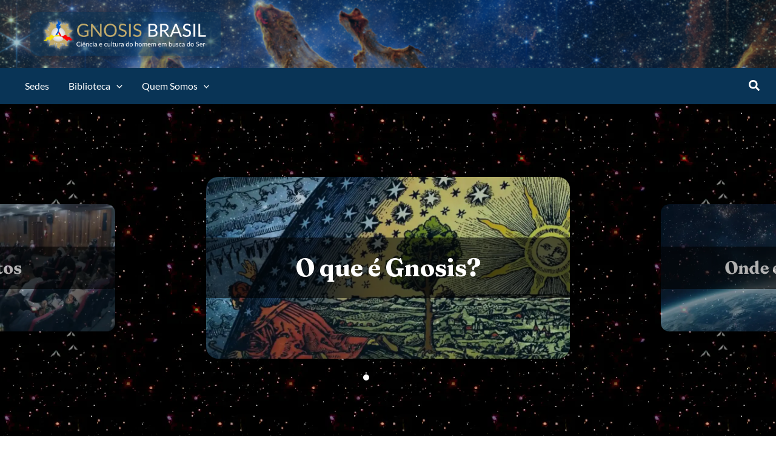

--- FILE ---
content_type: text/html; charset=UTF-8
request_url: https://gnosisbrasil.com/page/32/
body_size: 102295
content:



<!DOCTYPE html>
<html lang="pt-BR">
<head>
<meta charset="UTF-8">
<meta name="viewport" content="width=device-width, initial-scale=1">
	<link rel="profile" href="https://gmpg.org/xfn/11"> 
	<link rel="preload" href="https://gnosisbrasil.com/wp-content/astra-local-fonts/fraunces/6NUu8FyLNQOQZAnv9bYEvDiIdE9Ea92uemAk_WBq8U_9v0c2Wa0K7iN7hzFUPJH58nib14c7qv8.woff2" as="font" type="font/woff2" crossorigin><link rel="preload" href="https://gnosisbrasil.com/wp-content/astra-local-fonts/montserrat/JTUHjIg1_i6t8kCHKm4532VJOt5-QNFgpCtr6Hw5aXo.woff2" as="font" type="font/woff2" crossorigin><meta name='robots' content='index, follow, max-image-preview:large, max-snippet:-1, max-video-preview:-1' />

	<!-- This site is optimized with the Yoast SEO Premium plugin v26.2 (Yoast SEO v26.8) - https://yoast.com/product/yoast-seo-premium-wordpress/ -->
	<title>Gnosis Brasil - Ciência e Cultura do Homem em Busca do Ser</title>
	<meta name="description" content="Instituto Gnosis Brasil: difundindo o conhecimento gnóstico para o autoconhecimento, a espiritualidade e a transformação interior." />
	<link rel="canonical" href="https://gnosisbrasil.com/" />
	<meta property="og:locale" content="pt_BR" />
	<meta property="og:type" content="website" />
	<meta property="og:title" content="Gnosis Brasil" />
	<meta property="og:description" content="Portal dedicado à difusão da Gnosis, difundindo os ensinamentos dos V.M. Samael Aun Weor e V.M. Lakhsmi. Ministramos conferências em todo o Brasil." />
	<meta property="og:url" content="https://gnosisbrasil.com/" />
	<meta property="og:site_name" content="Gnosis Brasil" />
	<meta property="article:publisher" content="https://www.facebook.com/gnosisbrasil" />
	<meta property="article:modified_time" content="2025-10-26T13:46:17+00:00" />
	<meta property="og:image" content="https://gnosisbrasil.com/wp-content/uploads/2024/12/CIENCIA-E-CULTURA-DO-HOMEM-EM-BUSCA-DO-SER-1-png.webp" />
	<meta property="og:image:width" content="1920" />
	<meta property="og:image:height" content="1080" />
	<meta property="og:image:type" content="image/webp" />
	<script type="application/ld+json" class="yoast-schema-graph">{"@context":"https://schema.org","@graph":[{"@type":"WebPage","@id":"https://gnosisbrasil.com/","url":"https://gnosisbrasil.com/","name":"Gnosis Brasil - Ciência e Cultura do Homem em Busca do Ser","isPartOf":{"@id":"https://gnosisbrasil.com/#website"},"about":{"@id":"https://gnosisbrasil.com/#organization"},"primaryImageOfPage":{"@id":"https://gnosisbrasil.com/#primaryimage"},"image":{"@id":"https://gnosisbrasil.com/#primaryimage"},"thumbnailUrl":"https://gnosisbrasil.com/wp-content/uploads/2024/12/CIENCIA-E-CULTURA-DO-HOMEM-EM-BUSCA-DO-SER-1-png.webp","datePublished":"2014-08-14T15:00:34+00:00","dateModified":"2025-10-26T13:46:17+00:00","description":"Instituto Gnosis Brasil: difundindo o conhecimento gnóstico para o autoconhecimento, a espiritualidade e a transformação interior.","breadcrumb":{"@id":"https://gnosisbrasil.com/#breadcrumb"},"inLanguage":"pt-BR","potentialAction":[{"@type":"ReadAction","target":["https://gnosisbrasil.com/"]}]},{"@type":"ImageObject","inLanguage":"pt-BR","@id":"https://gnosisbrasil.com/#primaryimage","url":"https://gnosisbrasil.com/wp-content/uploads/2024/12/CIENCIA-E-CULTURA-DO-HOMEM-EM-BUSCA-DO-SER-1-png.webp","contentUrl":"https://gnosisbrasil.com/wp-content/uploads/2024/12/CIENCIA-E-CULTURA-DO-HOMEM-EM-BUSCA-DO-SER-1-png.webp","width":1920,"height":1080},{"@type":"BreadcrumbList","@id":"https://gnosisbrasil.com/#breadcrumb","itemListElement":[{"@type":"ListItem","position":1,"name":"Início"}]},{"@type":"WebSite","@id":"https://gnosisbrasil.com/#website","url":"https://gnosisbrasil.com/","name":"Gnosis Brasil","description":"Ciência e cultura do homem em busca do Ser","publisher":{"@id":"https://gnosisbrasil.com/#organization"},"alternateName":"Gnosis","potentialAction":[{"@type":"SearchAction","target":{"@type":"EntryPoint","urlTemplate":"https://gnosisbrasil.com/?s={search_term_string}"},"query-input":{"@type":"PropertyValueSpecification","valueRequired":true,"valueName":"search_term_string"}}],"inLanguage":"pt-BR"},{"@type":"Organization","@id":"https://gnosisbrasil.com/#organization","name":"Gnosis Brasil","url":"https://gnosisbrasil.com/","logo":{"@type":"ImageObject","inLanguage":"pt-BR","@id":"https://gnosisbrasil.com/#/schema/logo/image/","url":"https://gnosisbrasil.com/wp-content/uploads/2024/12/White-Mode-1-png.avif","contentUrl":"https://gnosisbrasil.com/wp-content/uploads/2024/12/White-Mode-1-png.avif","width":415,"height":80,"caption":"Gnosis Brasil"},"image":{"@id":"https://gnosisbrasil.com/#/schema/logo/image/"},"sameAs":["https://www.facebook.com/gnosisbrasil","https://www.instagram.com/gnosisbrasil/","https://www.youtube.com/@gnosisbrasilcanal"]}]}</script>
	<meta name="google-site-verification" content="WRloatR2q8tfopROqp2XLNvFDZpyct-f2oXxcB8DD6k" />
	<!-- / Yoast SEO Premium plugin. -->


<link rel='dns-prefetch' href='//cdnjs.cloudflare.com' />
<link rel="alternate" type="application/rss+xml" title="Feed para Gnosis Brasil &raquo;" href="https://gnosisbrasil.com/feed/" />
<link rel="alternate" type="application/rss+xml" title="Feed de comentários para Gnosis Brasil &raquo;" href="https://gnosisbrasil.com/comments/feed/" />
<link rel="alternate" title="oEmbed (JSON)" type="application/json+oembed" href="https://gnosisbrasil.com/wp-json/oembed/1.0/embed?url=https%3A%2F%2Fgnosisbrasil.com%2F" />
<link rel="alternate" title="oEmbed (XML)" type="text/xml+oembed" href="https://gnosisbrasil.com/wp-json/oembed/1.0/embed?url=https%3A%2F%2Fgnosisbrasil.com%2F&#038;format=xml" />
<style id='wp-img-auto-sizes-contain-inline-css'>
img:is([sizes=auto i],[sizes^="auto," i]){contain-intrinsic-size:3000px 1500px}
/*# sourceURL=wp-img-auto-sizes-contain-inline-css */
</style>

<link rel='stylesheet' id='astra-theme-css-css' href='https://gnosisbrasil.com/wp-content/themes/astra/assets/css/minified/main.min.css?ver=4.12.1' media='all' />
<style id='astra-theme-css-inline-css'>
:root{--ast-post-nav-space:0;--ast-container-default-xlg-padding:2.5em;--ast-container-default-lg-padding:2.5em;--ast-container-default-slg-padding:2em;--ast-container-default-md-padding:2.5em;--ast-container-default-sm-padding:2.5em;--ast-container-default-xs-padding:2.4em;--ast-container-default-xxs-padding:1.8em;--ast-code-block-background:#ECEFF3;--ast-comment-inputs-background:#F9FAFB;--ast-normal-container-width:1400px;--ast-narrow-container-width:750px;--ast-blog-title-font-weight:600;--ast-blog-meta-weight:600;--ast-global-color-primary:var(--ast-global-color-5);--ast-global-color-secondary:var(--ast-global-color-4);--ast-global-color-alternate-background:var(--ast-global-color-7);--ast-global-color-subtle-background:var(--ast-global-color-6);--ast-bg-style-guide:var( --ast-global-color-secondary,--ast-global-color-5 );--ast-shadow-style-guide:0px 0px 4px 0 #00000057;--ast-global-dark-bg-style:#fff;--ast-global-dark-lfs:#fbfbfb;--ast-widget-bg-color:#fafafa;--ast-wc-container-head-bg-color:#fbfbfb;--ast-title-layout-bg:#eeeeee;--ast-search-border-color:#e7e7e7;--ast-lifter-hover-bg:#e6e6e6;--ast-gallery-block-color:#000;--srfm-color-input-label:var(--ast-global-color-2);}html{font-size:100%;}a{color:var(--ast-global-color-0);}a:hover,a:focus{color:var(--ast-global-color-1);}body,button,input,select,textarea,.ast-button,.ast-custom-button{font-family:'Montserrat',sans-serif;font-weight:400;font-size:16px;font-size:1rem;line-height:var(--ast-body-line-height,1.65);}blockquote{color:var(--ast-global-color-3);}h1,h2,h3,h4,h5,h6,.entry-content :where(h1,h2,h3,h4,h5,h6),.site-title,.site-title a{font-family:'Fraunces',serif;font-weight:600;}.ast-site-identity .site-title a{color:var(--ast-global-color-0);}.ast-site-identity .site-title a:hover{color:var(--ast-global-color-0);}.site-title{font-size:26px;font-size:1.625rem;display:none;}header .custom-logo-link img{max-width:140px;width:140px;}.astra-logo-svg{width:140px;}.site-header .site-description{font-size:15px;font-size:0.9375rem;display:none;}.entry-title{font-size:20px;font-size:1.25rem;}.ast-blog-single-element.ast-taxonomy-container a{font-size:14px;font-size:0.875rem;}.ast-blog-meta-container{font-size:13px;font-size:0.8125rem;}.archive .ast-article-post .ast-article-inner,.blog .ast-article-post .ast-article-inner,.archive .ast-article-post .ast-article-inner:hover,.blog .ast-article-post .ast-article-inner:hover{border-top-left-radius:6px;border-top-right-radius:6px;border-bottom-right-radius:6px;border-bottom-left-radius:6px;overflow:hidden;}h1,.entry-content :where(h1){font-size:54px;font-size:3.375rem;font-weight:600;font-family:'Fraunces',serif;line-height:1.4em;}h2,.entry-content :where(h2){font-size:42px;font-size:2.625rem;font-weight:600;font-family:'Fraunces',serif;line-height:1.3em;}h3,.entry-content :where(h3){font-size:32px;font-size:2rem;font-weight:600;font-family:'Fraunces',serif;line-height:1.3em;}h4,.entry-content :where(h4){font-size:24px;font-size:1.5rem;line-height:1.2em;font-weight:600;font-family:'Fraunces',serif;}h5,.entry-content :where(h5){font-size:20px;font-size:1.25rem;line-height:1.2em;font-weight:600;font-family:'Fraunces',serif;}h6,.entry-content :where(h6){font-size:15px;font-size:0.9375rem;line-height:1.25em;font-weight:600;font-family:'Fraunces',serif;}::selection{background-color:var(--ast-global-color-0);color:#ffffff;}body,h1,h2,h3,h4,h5,h6,.entry-title a,.entry-content :where(h1,h2,h3,h4,h5,h6){color:var(--ast-global-color-3);}.tagcloud a:hover,.tagcloud a:focus,.tagcloud a.current-item{color:#ffffff;border-color:var(--ast-global-color-0);background-color:var(--ast-global-color-0);}input:focus,input[type="text"]:focus,input[type="email"]:focus,input[type="url"]:focus,input[type="password"]:focus,input[type="reset"]:focus,input[type="search"]:focus,textarea:focus{border-color:var(--ast-global-color-0);}input[type="radio"]:checked,input[type=reset],input[type="checkbox"]:checked,input[type="checkbox"]:hover:checked,input[type="checkbox"]:focus:checked,input[type=range]::-webkit-slider-thumb{border-color:var(--ast-global-color-0);background-color:var(--ast-global-color-0);box-shadow:none;}.site-footer a:hover + .post-count,.site-footer a:focus + .post-count{background:var(--ast-global-color-0);border-color:var(--ast-global-color-0);}.single .nav-links .nav-previous,.single .nav-links .nav-next{color:var(--ast-global-color-0);}.entry-meta,.entry-meta *{line-height:1.45;color:var(--ast-global-color-0);}.entry-meta a:not(.ast-button):hover,.entry-meta a:not(.ast-button):hover *,.entry-meta a:not(.ast-button):focus,.entry-meta a:not(.ast-button):focus *,.page-links > .page-link,.page-links .page-link:hover,.post-navigation a:hover{color:var(--ast-global-color-1);}#cat option,.secondary .calendar_wrap thead a,.secondary .calendar_wrap thead a:visited{color:var(--ast-global-color-0);}.secondary .calendar_wrap #today,.ast-progress-val span{background:var(--ast-global-color-0);}.secondary a:hover + .post-count,.secondary a:focus + .post-count{background:var(--ast-global-color-0);border-color:var(--ast-global-color-0);}.calendar_wrap #today > a{color:#ffffff;}.page-links .page-link,.single .post-navigation a{color:var(--ast-global-color-3);}.ast-search-menu-icon .search-form button.search-submit{padding:0 4px;}.ast-search-menu-icon form.search-form{padding-right:0;}.ast-search-menu-icon.slide-search input.search-field{width:0;}.ast-header-search .ast-search-menu-icon.ast-dropdown-active .search-form,.ast-header-search .ast-search-menu-icon.ast-dropdown-active .search-field:focus{transition:all 0.2s;}.search-form input.search-field:focus{outline:none;}.ast-search-menu-icon .search-form button.search-submit:focus,.ast-theme-transparent-header .ast-header-search .ast-dropdown-active .ast-icon,.ast-theme-transparent-header .ast-inline-search .search-field:focus .ast-icon{color:var(--ast-global-color-1);}.ast-header-search .slide-search .search-form{border:2px solid var(--ast-global-color-0);}.ast-header-search .slide-search .search-field{background-color:(--ast-global-dark-bg-style);}.ast-archive-title{color:var(--ast-global-color-2);}.widget-title{font-size:22px;font-size:1.375rem;color:var(--ast-global-color-2);}.single .ast-author-details .author-title{color:var(--ast-global-color-1);}.ast-search-menu-icon.slide-search a:focus-visible:focus-visible,.astra-search-icon:focus-visible,#close:focus-visible,a:focus-visible,.ast-menu-toggle:focus-visible,.site .skip-link:focus-visible,.wp-block-loginout input:focus-visible,.wp-block-search.wp-block-search__button-inside .wp-block-search__inside-wrapper,.ast-header-navigation-arrow:focus-visible,.ast-orders-table__row .ast-orders-table__cell:focus-visible,a#ast-apply-coupon:focus-visible,#ast-apply-coupon:focus-visible,#close:focus-visible,.button.search-submit:focus-visible,#search_submit:focus,.normal-search:focus-visible,.ast-header-account-wrap:focus-visible,.astra-cart-drawer-close:focus,.ast-single-variation:focus,.ast-button:focus,.ast-builder-button-wrap:has(.ast-custom-button-link:focus),.ast-builder-button-wrap .ast-custom-button-link:focus{outline-style:dotted;outline-color:inherit;outline-width:thin;}input:focus,input[type="text"]:focus,input[type="email"]:focus,input[type="url"]:focus,input[type="password"]:focus,input[type="reset"]:focus,input[type="search"]:focus,input[type="number"]:focus,textarea:focus,.wp-block-search__input:focus,[data-section="section-header-mobile-trigger"] .ast-button-wrap .ast-mobile-menu-trigger-minimal:focus,.ast-mobile-popup-drawer.active .menu-toggle-close:focus,#ast-scroll-top:focus,#coupon_code:focus,#ast-coupon-code:focus{border-style:dotted;border-color:inherit;border-width:thin;}input{outline:none;}.site-logo-img img{ transition:all 0.2s linear;}body .ast-oembed-container *{position:absolute;top:0;width:100%;height:100%;left:0;}body .wp-block-embed-pocket-casts .ast-oembed-container *{position:unset;}.ast-single-post-featured-section + article {margin-top: 2em;}.site-content .ast-single-post-featured-section img {width: 100%;overflow: hidden;object-fit: cover;}.ast-separate-container .site-content .ast-single-post-featured-section + article {margin-top: -80px;z-index: 9;position: relative;border-radius: 4px;}@media (min-width: 922px) {.ast-no-sidebar .site-content .ast-article-image-container--wide {margin-left: -120px;margin-right: -120px;max-width: unset;width: unset;}.ast-left-sidebar .site-content .ast-article-image-container--wide,.ast-right-sidebar .site-content .ast-article-image-container--wide {margin-left: -10px;margin-right: -10px;}.site-content .ast-article-image-container--full {margin-left: calc( -50vw + 50%);margin-right: calc( -50vw + 50%);max-width: 100vw;width: 100vw;}.ast-left-sidebar .site-content .ast-article-image-container--full,.ast-right-sidebar .site-content .ast-article-image-container--full {margin-left: -10px;margin-right: -10px;max-width: inherit;width: auto;}}.site > .ast-single-related-posts-container {margin-top: 0;}@media (min-width: 922px) {.ast-desktop .ast-container--narrow {max-width: var(--ast-narrow-container-width);margin: 0 auto;}}.ast-page-builder-template .hentry {margin: 0;}.ast-page-builder-template .site-content > .ast-container {max-width: 100%;padding: 0;}.ast-page-builder-template .site .site-content #primary {padding: 0;margin: 0;}.ast-page-builder-template .no-results {text-align: center;margin: 4em auto;}.ast-page-builder-template .ast-pagination {padding: 2em;}.ast-page-builder-template .entry-header.ast-no-title.ast-no-thumbnail {margin-top: 0;}.ast-page-builder-template .entry-header.ast-header-without-markup {margin-top: 0;margin-bottom: 0;}.ast-page-builder-template .entry-header.ast-no-title.ast-no-meta {margin-bottom: 0;}.ast-page-builder-template.single .post-navigation {padding-bottom: 2em;}.ast-page-builder-template.single-post .site-content > .ast-container {max-width: 100%;}.ast-page-builder-template .entry-header {margin-top: 2em;margin-left: auto;margin-right: auto;}.ast-page-builder-template .ast-archive-description {margin: 2em auto 0;padding-left: 20px;padding-right: 20px;}.ast-page-builder-template .ast-row {margin-left: 0;margin-right: 0;}.single.ast-page-builder-template .entry-header + .entry-content,.single.ast-page-builder-template .ast-single-entry-banner + .site-content article .entry-content {margin-bottom: 2em;}@media(min-width: 921px) {.ast-page-builder-template.archive.ast-right-sidebar .ast-row article,.ast-page-builder-template.archive.ast-left-sidebar .ast-row article {padding-left: 0;padding-right: 0;}}input[type="text"],input[type="number"],input[type="email"],input[type="url"],input[type="password"],input[type="search"],input[type=reset],input[type=tel],input[type=date],select,textarea{font-size:16px;font-style:normal;font-weight:400;line-height:24px;width:100%;padding:12px 16px;border-radius:4px;box-shadow:0px 1px 2px 0px rgba(0,0,0,0.05);color:var(--ast-form-input-text,#475569);}input[type="text"],input[type="number"],input[type="email"],input[type="url"],input[type="password"],input[type="search"],input[type=reset],input[type=tel],input[type=date],select{height:40px;}input[type="date"]{border-width:1px;border-style:solid;border-color:var(--ast-border-color);background:var( --ast-global-color-secondary,--ast-global-color-5 );}input[type="text"]:focus,input[type="number"]:focus,input[type="email"]:focus,input[type="url"]:focus,input[type="password"]:focus,input[type="search"]:focus,input[type=reset]:focus,input[type="tel"]:focus,input[type="date"]:focus,select:focus,textarea:focus{border-color:#046BD2;box-shadow:none;outline:none;color:var(--ast-form-input-focus-text,#475569);}label,legend{color:var(--ast-global-color-2,#111827 );font-size:14px;font-style:normal;font-weight:500;line-height:20px;}select{padding:6px 10px;}fieldset{padding:30px;border-radius:4px;}button,.ast-button,.button,input[type="button"],input[type="reset"],input[type="submit"]{border-radius:4px;box-shadow:0px 1px 2px 0px rgba(0,0,0,0.05);}:root{--ast-comment-inputs-background:#FFF;}::placeholder{color:var(--ast-form-field-color,#9CA3AF);}::-ms-input-placeholder{color:var(--ast-form-field-color,#9CA3AF);}@media (max-width:921.9px){#ast-desktop-header{display:none;}}@media (min-width:922px){#ast-mobile-header{display:none;}}.wp-block-buttons.aligncenter{justify-content:center;}@media (max-width:921px){.ast-theme-transparent-header #primary,.ast-theme-transparent-header #secondary{padding:0;}}@media (max-width:921px){.ast-plain-container.ast-no-sidebar #primary{padding:0;}}.ast-plain-container.ast-no-sidebar #primary{margin-top:0;margin-bottom:0;}.wp-block-button.is-style-outline .wp-block-button__link{border-color:var(--ast-global-color-0);border-top-width:0px;border-right-width:0px;border-bottom-width:0px;border-left-width:0px;}div.wp-block-button.is-style-outline > .wp-block-button__link:not(.has-text-color),div.wp-block-button.wp-block-button__link.is-style-outline:not(.has-text-color){color:var(--ast-global-color-0);}.wp-block-button.is-style-outline .wp-block-button__link:hover,.wp-block-buttons .wp-block-button.is-style-outline .wp-block-button__link:focus,.wp-block-buttons .wp-block-button.is-style-outline > .wp-block-button__link:not(.has-text-color):hover,.wp-block-buttons .wp-block-button.wp-block-button__link.is-style-outline:not(.has-text-color):hover{color:#000000;background-color:var(--ast-global-color-1);border-color:var(--ast-global-color-1);}.post-page-numbers.current .page-link,.ast-pagination .page-numbers.current{color:#ffffff;border-color:var(--ast-global-color-0);background-color:var(--ast-global-color-0);}.wp-block-button.is-style-outline .wp-block-button__link{border-top-width:0px;border-right-width:0px;border-bottom-width:0px;border-left-width:0px;}.wp-block-buttons .wp-block-button.is-style-outline .wp-block-button__link.wp-element-button,.ast-outline-button,.wp-block-uagb-buttons-child .uagb-buttons-repeater.ast-outline-button{border-top-width:1px;border-right-width:1px;border-bottom-width:1px;border-left-width:1px;font-family:inherit;font-weight:500;font-size:16px;font-size:1rem;line-height:1em;padding-top:10px;padding-right:20px;padding-bottom:10px;padding-left:20px;border-top-left-radius:30px;border-top-right-radius:30px;border-bottom-right-radius:30px;border-bottom-left-radius:30px;}.wp-block-buttons .wp-block-button.is-style-outline > .wp-block-button__link:not(.has-text-color),.wp-block-buttons .wp-block-button.wp-block-button__link.is-style-outline:not(.has-text-color),.ast-outline-button{color:var(--ast-global-color-0);}.wp-block-button.is-style-outline .wp-block-button__link:hover,.wp-block-buttons .wp-block-button.is-style-outline .wp-block-button__link:focus,.wp-block-buttons .wp-block-button.is-style-outline > .wp-block-button__link:not(.has-text-color):hover,.wp-block-buttons .wp-block-button.wp-block-button__link.is-style-outline:not(.has-text-color):hover,.ast-outline-button:hover,.ast-outline-button:focus,.wp-block-uagb-buttons-child .uagb-buttons-repeater.ast-outline-button:hover,.wp-block-uagb-buttons-child .uagb-buttons-repeater.ast-outline-button:focus{color:#000000;background-color:var(--ast-global-color-1);border-color:var(--ast-global-color-1);}.wp-block-button .wp-block-button__link.wp-element-button.is-style-outline:not(.has-background),.wp-block-button.is-style-outline>.wp-block-button__link.wp-element-button:not(.has-background),.ast-outline-button{background-color:transparent;}.uagb-buttons-repeater.ast-outline-button{border-radius:9999px;}.entry-content[data-ast-blocks-layout] > figure{margin-bottom:1em;}h1.widget-title{font-weight:600;}h2.widget-title{font-weight:600;}h3.widget-title{font-weight:600;}.elementor-widget-container .elementor-loop-container .e-loop-item[data-elementor-type="loop-item"]{width:100%;} .content-area .elementor-widget-theme-post-content h1,.content-area .elementor-widget-theme-post-content h2,.content-area .elementor-widget-theme-post-content h3,.content-area .elementor-widget-theme-post-content h4,.content-area .elementor-widget-theme-post-content h5,.content-area .elementor-widget-theme-post-content h6{margin-top:1.5em;margin-bottom:calc(0.3em + 10px);}#page{display:flex;flex-direction:column;min-height:100vh;}.ast-404-layout-1 h1.page-title{color:var(--ast-global-color-2);}.single .post-navigation a{line-height:1em;height:inherit;}.error-404 .page-sub-title{font-size:1.5rem;font-weight:inherit;}.search .site-content .content-area .search-form{margin-bottom:0;}#page .site-content{flex-grow:1;}.widget{margin-bottom:1.25em;}#secondary li{line-height:1.5em;}#secondary .wp-block-group h2{margin-bottom:0.7em;}#secondary h2{font-size:1.7rem;}.ast-separate-container .ast-article-post,.ast-separate-container .ast-article-single,.ast-separate-container .comment-respond{padding:3em;}.ast-separate-container .ast-article-single .ast-article-single{padding:0;}.ast-article-single .wp-block-post-template-is-layout-grid{padding-left:0;}.ast-separate-container .comments-title,.ast-narrow-container .comments-title{padding:1.5em 2em;}.ast-page-builder-template .comment-form-textarea,.ast-comment-formwrap .ast-grid-common-col{padding:0;}.ast-comment-formwrap{padding:0;display:inline-flex;column-gap:20px;width:100%;margin-left:0;margin-right:0;}.comments-area textarea#comment:focus,.comments-area textarea#comment:active,.comments-area .ast-comment-formwrap input[type="text"]:focus,.comments-area .ast-comment-formwrap input[type="text"]:active {box-shadow:none;outline:none;}.archive.ast-page-builder-template .entry-header{margin-top:2em;}.ast-page-builder-template .ast-comment-formwrap{width:100%;}.entry-title{margin-bottom:0.6em;}.ast-archive-description p{font-size:inherit;font-weight:inherit;line-height:inherit;}.ast-separate-container .ast-comment-list li.depth-1,.hentry{margin-bottom:1.5em;}.site-content section.ast-archive-description{margin-bottom:2em;}@media (min-width:921px){.ast-left-sidebar.ast-page-builder-template #secondary,.archive.ast-right-sidebar.ast-page-builder-template .site-main{padding-left:20px;padding-right:20px;}}@media (max-width:544px){.ast-comment-formwrap.ast-row{column-gap:10px;display:inline-block;}#ast-commentform .ast-grid-common-col{position:relative;width:100%;}}@media (min-width:1201px){.ast-separate-container .ast-article-post,.ast-separate-container .ast-article-single,.ast-separate-container .ast-author-box,.ast-separate-container .ast-404-layout-1,.ast-separate-container .no-results{padding:3em;}} .content-area .elementor-widget-theme-post-content h1,.content-area .elementor-widget-theme-post-content h2,.content-area .elementor-widget-theme-post-content h3,.content-area .elementor-widget-theme-post-content h4,.content-area .elementor-widget-theme-post-content h5,.content-area .elementor-widget-theme-post-content h6{margin-top:1.5em;margin-bottom:calc(0.3em + 10px);}.elementor-loop-container .e-loop-item,.elementor-loop-container .ast-separate-container .ast-article-post,.elementor-loop-container .ast-separate-container .ast-article-single,.elementor-loop-container .ast-separate-container .comment-respond{padding:0px;}@media (max-width:921px){.ast-left-sidebar #content > .ast-container{display:flex;flex-direction:column-reverse;width:100%;}}@media (min-width:922px){.ast-separate-container.ast-right-sidebar #primary,.ast-separate-container.ast-left-sidebar #primary{border:0;}.search-no-results.ast-separate-container #primary{margin-bottom:4em;}}.elementor-widget-button .elementor-button{border-style:solid;text-decoration:none;border-top-width:0px;border-right-width:0px;border-left-width:0px;border-bottom-width:0px;}.elementor-button.elementor-size-sm,.elementor-button.elementor-size-xs,.elementor-button.elementor-size-md,.elementor-button.elementor-size-lg,.elementor-button.elementor-size-xl,.elementor-button{border-top-left-radius:3px;border-top-right-radius:3px;border-bottom-right-radius:3px;border-bottom-left-radius:3px;padding-top:10px;padding-right:20px;padding-bottom:10px;padding-left:20px;}.elementor-widget-button .elementor-button{border-color:var(--ast-global-color-0);background-color:var(--ast-global-color-0);}.elementor-widget-button .elementor-button:hover,.elementor-widget-button .elementor-button:focus{color:#000000;background-color:var(--ast-global-color-1);border-color:var(--ast-global-color-1);}.wp-block-button .wp-block-button__link ,.elementor-widget-button .elementor-button,.elementor-widget-button .elementor-button:visited{color:#ffffff;}.elementor-widget-button .elementor-button{font-weight:500;font-size:16px;font-size:1rem;line-height:1em;}body .elementor-button.elementor-size-sm,body .elementor-button.elementor-size-xs,body .elementor-button.elementor-size-md,body .elementor-button.elementor-size-lg,body .elementor-button.elementor-size-xl,body .elementor-button{font-size:16px;font-size:1rem;}.wp-block-button .wp-block-button__link:hover,.wp-block-button .wp-block-button__link:focus{color:#000000;background-color:var(--ast-global-color-1);border-color:var(--ast-global-color-1);}.elementor-widget-heading h1.elementor-heading-title{line-height:1.4em;}.elementor-widget-heading h2.elementor-heading-title{line-height:1.3em;}.elementor-widget-heading h3.elementor-heading-title{line-height:1.3em;}.elementor-widget-heading h4.elementor-heading-title{line-height:1.2em;}.elementor-widget-heading h5.elementor-heading-title{line-height:1.2em;}.elementor-widget-heading h6.elementor-heading-title{line-height:1.25em;}.wp-block-button .wp-block-button__link,.wp-block-search .wp-block-search__button,body .wp-block-file .wp-block-file__button{border-style:solid;border-top-width:0px;border-right-width:0px;border-left-width:0px;border-bottom-width:0px;border-color:var(--ast-global-color-0);background-color:var(--ast-global-color-0);color:#ffffff;font-family:inherit;font-weight:500;line-height:1em;font-size:16px;font-size:1rem;border-top-left-radius:3px;border-top-right-radius:3px;border-bottom-right-radius:3px;border-bottom-left-radius:3px;padding-top:10px;padding-right:20px;padding-bottom:10px;padding-left:20px;}.menu-toggle,button,.ast-button,.ast-custom-button,.button,input#submit,input[type="button"],input[type="submit"],input[type="reset"],#comments .submit,.search .search-submit,form[CLASS*="wp-block-search__"].wp-block-search .wp-block-search__inside-wrapper .wp-block-search__button,body .wp-block-file .wp-block-file__button,.search .search-submit{border-style:solid;border-top-width:0px;border-right-width:0px;border-left-width:0px;border-bottom-width:0px;color:#ffffff;border-color:var(--ast-global-color-0);background-color:var(--ast-global-color-0);padding-top:10px;padding-right:20px;padding-bottom:10px;padding-left:20px;font-family:inherit;font-weight:500;font-size:16px;font-size:1rem;line-height:1em;border-top-left-radius:3px;border-top-right-radius:3px;border-bottom-right-radius:3px;border-bottom-left-radius:3px;}button:focus,.menu-toggle:hover,button:hover,.ast-button:hover,.ast-custom-button:hover .button:hover,.ast-custom-button:hover ,input[type=reset]:hover,input[type=reset]:focus,input#submit:hover,input#submit:focus,input[type="button"]:hover,input[type="button"]:focus,input[type="submit"]:hover,input[type="submit"]:focus,form[CLASS*="wp-block-search__"].wp-block-search .wp-block-search__inside-wrapper .wp-block-search__button:hover,form[CLASS*="wp-block-search__"].wp-block-search .wp-block-search__inside-wrapper .wp-block-search__button:focus,body .wp-block-file .wp-block-file__button:hover,body .wp-block-file .wp-block-file__button:focus{color:#000000;background-color:var(--ast-global-color-1);border-color:var(--ast-global-color-1);}form[CLASS*="wp-block-search__"].wp-block-search .wp-block-search__inside-wrapper .wp-block-search__button.has-icon{padding-top:calc(10px - 3px);padding-right:calc(20px - 3px);padding-bottom:calc(10px - 3px);padding-left:calc(20px - 3px);}@media (max-width:921px){.ast-mobile-header-stack .main-header-bar .ast-search-menu-icon{display:inline-block;}.ast-header-break-point.ast-header-custom-item-outside .ast-mobile-header-stack .main-header-bar .ast-search-icon{margin:0;}.ast-comment-avatar-wrap img{max-width:2.5em;}.ast-comment-meta{padding:0 1.8888em 1.3333em;}}@media (min-width:544px){.ast-container{max-width:100%;}}@media (max-width:544px){.ast-separate-container .ast-article-post,.ast-separate-container .ast-article-single,.ast-separate-container .comments-title,.ast-separate-container .ast-archive-description{padding:1.5em 1em;}.ast-separate-container #content .ast-container{padding-left:0.54em;padding-right:0.54em;}.ast-separate-container .ast-comment-list .bypostauthor{padding:.5em;}.ast-search-menu-icon.ast-dropdown-active .search-field{width:170px;}}@media (max-width:921px){.ast-header-break-point .ast-search-menu-icon.slide-search .search-form{right:0;}.ast-header-break-point .ast-mobile-header-stack .ast-search-menu-icon.slide-search .search-form{right:-1em;}} #ast-mobile-header .ast-site-header-cart-li a{pointer-events:none;}.ast-separate-container{background-color:var(--ast-global-color-4);background-image:none;}@media (max-width:921px){.widget-title{font-size:22px;font-size:1.375rem;}body,button,input,select,textarea,.ast-button,.ast-custom-button{font-size:16px;font-size:1rem;}#secondary,#secondary button,#secondary input,#secondary select,#secondary textarea{font-size:16px;font-size:1rem;}.site-title{display:none;}.site-header .site-description{display:none;}h1,.entry-content :where(h1){font-size:45px;font-size:2.8125rem;}h2,.entry-content :where(h2){font-size:32px;font-size:2rem;}h3,.entry-content :where(h3){font-size:28px;font-size:1.75rem;}h4,.entry-content :where(h4){font-size:22px;font-size:1.375rem;}h5,.entry-content :where(h5){font-size:18px;font-size:1.125rem;}h6,.entry-content :where(h6){font-size:15px;font-size:0.9375rem;}.astra-logo-svg{width:50px;}header .custom-logo-link img,.ast-header-break-point .site-logo-img .custom-mobile-logo-link img{max-width:50px;width:50px;}}@media (max-width:544px){.widget-title{font-size:22px;font-size:1.375rem;}body,button,input,select,textarea,.ast-button,.ast-custom-button{font-size:16px;font-size:1rem;}#secondary,#secondary button,#secondary input,#secondary select,#secondary textarea{font-size:16px;font-size:1rem;}.site-title{display:none;}.site-header .site-description{display:none;}h1,.entry-content :where(h1){font-size:32px;font-size:2rem;}h2,.entry-content :where(h2){font-size:28px;font-size:1.75rem;}h3,.entry-content :where(h3){font-size:22px;font-size:1.375rem;}h4,.entry-content :where(h4){font-size:20px;font-size:1.25rem;}h5,.entry-content :where(h5){font-size:17px;font-size:1.0625rem;}h6,.entry-content :where(h6){font-size:15px;font-size:0.9375rem;}header .custom-logo-link img,.ast-header-break-point .site-branding img,.ast-header-break-point .custom-logo-link img{max-width:50px;width:50px;}.astra-logo-svg{width:50px;}.ast-header-break-point .site-logo-img .custom-mobile-logo-link img{max-width:50px;}}@media (max-width:544px){html{font-size:100%;}}@media (min-width:922px){.ast-container{max-width:1440px;}}@media (min-width:922px){.site-content .ast-container{display:flex;}}@media (max-width:921px){.site-content .ast-container{flex-direction:column;}}.entry-content :where(h1,h2,h3,h4,h5,h6){clear:none;}@media (min-width:922px){.main-header-menu .sub-menu .menu-item.ast-left-align-sub-menu:hover > .sub-menu,.main-header-menu .sub-menu .menu-item.ast-left-align-sub-menu.focus > .sub-menu{margin-left:-0px;}}.entry-content li > p{margin-bottom:0;}.site .comments-area{padding-bottom:2em;margin-top:2em;}.wp-block-file {display: flex;align-items: center;flex-wrap: wrap;justify-content: space-between;}.wp-block-pullquote {border: none;}.wp-block-pullquote blockquote::before {content: "\201D";font-family: "Helvetica",sans-serif;display: flex;transform: rotate( 180deg );font-size: 6rem;font-style: normal;line-height: 1;font-weight: bold;align-items: center;justify-content: center;}.has-text-align-right > blockquote::before {justify-content: flex-start;}.has-text-align-left > blockquote::before {justify-content: flex-end;}figure.wp-block-pullquote.is-style-solid-color blockquote {max-width: 100%;text-align: inherit;}:root {--wp--custom--ast-default-block-top-padding: 3em;--wp--custom--ast-default-block-right-padding: 3em;--wp--custom--ast-default-block-bottom-padding: 3em;--wp--custom--ast-default-block-left-padding: 3em;--wp--custom--ast-container-width: 1400px;--wp--custom--ast-content-width-size: 1400px;--wp--custom--ast-wide-width-size: calc(1400px + var(--wp--custom--ast-default-block-left-padding) + var(--wp--custom--ast-default-block-right-padding));}.ast-narrow-container {--wp--custom--ast-content-width-size: 750px;--wp--custom--ast-wide-width-size: 750px;}@media(max-width: 921px) {:root {--wp--custom--ast-default-block-top-padding: 3em;--wp--custom--ast-default-block-right-padding: 2em;--wp--custom--ast-default-block-bottom-padding: 3em;--wp--custom--ast-default-block-left-padding: 2em;}}@media(max-width: 544px) {:root {--wp--custom--ast-default-block-top-padding: 3em;--wp--custom--ast-default-block-right-padding: 1.5em;--wp--custom--ast-default-block-bottom-padding: 3em;--wp--custom--ast-default-block-left-padding: 1.5em;}}.entry-content > .wp-block-group,.entry-content > .wp-block-cover,.entry-content > .wp-block-columns {padding-top: var(--wp--custom--ast-default-block-top-padding);padding-right: var(--wp--custom--ast-default-block-right-padding);padding-bottom: var(--wp--custom--ast-default-block-bottom-padding);padding-left: var(--wp--custom--ast-default-block-left-padding);}.ast-plain-container.ast-no-sidebar .entry-content > .alignfull,.ast-page-builder-template .ast-no-sidebar .entry-content > .alignfull {margin-left: calc( -50vw + 50%);margin-right: calc( -50vw + 50%);max-width: 100vw;width: 100vw;}.ast-plain-container.ast-no-sidebar .entry-content .alignfull .alignfull,.ast-page-builder-template.ast-no-sidebar .entry-content .alignfull .alignfull,.ast-plain-container.ast-no-sidebar .entry-content .alignfull .alignwide,.ast-page-builder-template.ast-no-sidebar .entry-content .alignfull .alignwide,.ast-plain-container.ast-no-sidebar .entry-content .alignwide .alignfull,.ast-page-builder-template.ast-no-sidebar .entry-content .alignwide .alignfull,.ast-plain-container.ast-no-sidebar .entry-content .alignwide .alignwide,.ast-page-builder-template.ast-no-sidebar .entry-content .alignwide .alignwide,.ast-plain-container.ast-no-sidebar .entry-content .wp-block-column .alignfull,.ast-page-builder-template.ast-no-sidebar .entry-content .wp-block-column .alignfull,.ast-plain-container.ast-no-sidebar .entry-content .wp-block-column .alignwide,.ast-page-builder-template.ast-no-sidebar .entry-content .wp-block-column .alignwide {margin-left: auto;margin-right: auto;width: 100%;}[data-ast-blocks-layout] .wp-block-separator:not(.is-style-dots) {height: 0;}[data-ast-blocks-layout] .wp-block-separator {margin: 20px auto;}[data-ast-blocks-layout] .wp-block-separator:not(.is-style-wide):not(.is-style-dots) {max-width: 100px;}[data-ast-blocks-layout] .wp-block-separator.has-background {padding: 0;}.entry-content[data-ast-blocks-layout] > * {max-width: var(--wp--custom--ast-content-width-size);margin-left: auto;margin-right: auto;}.entry-content[data-ast-blocks-layout] > .alignwide {max-width: var(--wp--custom--ast-wide-width-size);}.entry-content[data-ast-blocks-layout] .alignfull {max-width: none;}.entry-content .wp-block-columns {margin-bottom: 0;}blockquote {margin: 1.5em;border-color: rgba(0,0,0,0.05);}.wp-block-quote:not(.has-text-align-right):not(.has-text-align-center) {border-left: 5px solid rgba(0,0,0,0.05);}.has-text-align-right > blockquote,blockquote.has-text-align-right {border-right: 5px solid rgba(0,0,0,0.05);}.has-text-align-left > blockquote,blockquote.has-text-align-left {border-left: 5px solid rgba(0,0,0,0.05);}.wp-block-site-tagline,.wp-block-latest-posts .read-more {margin-top: 15px;}.wp-block-loginout p label {display: block;}.wp-block-loginout p:not(.login-remember):not(.login-submit) input {width: 100%;}.wp-block-loginout input:focus {border-color: transparent;}.wp-block-loginout input:focus {outline: thin dotted;}.entry-content .wp-block-media-text .wp-block-media-text__content {padding: 0 0 0 8%;}.entry-content .wp-block-media-text.has-media-on-the-right .wp-block-media-text__content {padding: 0 8% 0 0;}.entry-content .wp-block-media-text.has-background .wp-block-media-text__content {padding: 8%;}.entry-content .wp-block-cover:not([class*="background-color"]):not(.has-text-color.has-link-color) .wp-block-cover__inner-container,.entry-content .wp-block-cover:not([class*="background-color"]) .wp-block-cover-image-text,.entry-content .wp-block-cover:not([class*="background-color"]) .wp-block-cover-text,.entry-content .wp-block-cover-image:not([class*="background-color"]) .wp-block-cover__inner-container,.entry-content .wp-block-cover-image:not([class*="background-color"]) .wp-block-cover-image-text,.entry-content .wp-block-cover-image:not([class*="background-color"]) .wp-block-cover-text {color: var(--ast-global-color-primary,var(--ast-global-color-5));}.wp-block-loginout .login-remember input {width: 1.1rem;height: 1.1rem;margin: 0 5px 4px 0;vertical-align: middle;}.wp-block-latest-posts > li > *:first-child,.wp-block-latest-posts:not(.is-grid) > li:first-child {margin-top: 0;}.entry-content > .wp-block-buttons,.entry-content > .wp-block-uagb-buttons {margin-bottom: 1.5em;}.wp-block-search__inside-wrapper .wp-block-search__input {padding: 0 10px;color: var(--ast-global-color-3);background: var(--ast-global-color-primary,var(--ast-global-color-5));border-color: var(--ast-border-color);}.wp-block-latest-posts .read-more {margin-bottom: 1.5em;}.wp-block-search__no-button .wp-block-search__inside-wrapper .wp-block-search__input {padding-top: 5px;padding-bottom: 5px;}.wp-block-latest-posts .wp-block-latest-posts__post-date,.wp-block-latest-posts .wp-block-latest-posts__post-author {font-size: 1rem;}.wp-block-latest-posts > li > *,.wp-block-latest-posts:not(.is-grid) > li {margin-top: 12px;margin-bottom: 12px;}.ast-page-builder-template .entry-content[data-ast-blocks-layout] > .alignwide:where(:not(.uagb-is-root-container):not(.spectra-is-root-container)) > * {max-width: var(--wp--custom--ast-wide-width-size);}.ast-page-builder-template .entry-content[data-ast-blocks-layout] > .inherit-container-width > *,.ast-page-builder-template .entry-content[data-ast-blocks-layout] > *:not(.wp-block-group):where(:not(.uagb-is-root-container):not(.spectra-is-root-container)) > *,.entry-content[data-ast-blocks-layout] > .wp-block-cover .wp-block-cover__inner-container {max-width: none ;margin-left: auto;margin-right: auto;}.ast-page-builder-template .entry-content[data-ast-blocks-layout] > *,.ast-page-builder-template .entry-content[data-ast-blocks-layout] > .alignfull:where(:not(.wp-block-group):not(.uagb-is-root-container):not(.spectra-is-root-container)) > * {max-width: none;}.entry-content[data-ast-blocks-layout] .wp-block-cover:not(.alignleft):not(.alignright) {width: auto;}@media(max-width: 1200px) {.ast-separate-container .entry-content > .alignfull,.ast-separate-container .entry-content[data-ast-blocks-layout] > .alignwide,.ast-plain-container .entry-content[data-ast-blocks-layout] > .alignwide,.ast-plain-container .entry-content .alignfull {margin-left: calc(-1 * min(var(--ast-container-default-xlg-padding),20px)) ;margin-right: calc(-1 * min(var(--ast-container-default-xlg-padding),20px));}}@media(min-width: 1201px) {.ast-separate-container .entry-content > .alignfull {margin-left: calc(-1 * var(--ast-container-default-xlg-padding) );margin-right: calc(-1 * var(--ast-container-default-xlg-padding) );}.ast-separate-container .entry-content[data-ast-blocks-layout] > .alignwide,.ast-plain-container .entry-content[data-ast-blocks-layout] > .alignwide {margin-left: auto;margin-right: auto;}}@media(min-width: 921px) {.ast-separate-container .entry-content .wp-block-group.alignwide:not(.inherit-container-width) > :where(:not(.alignleft):not(.alignright)),.ast-plain-container .entry-content .wp-block-group.alignwide:not(.inherit-container-width) > :where(:not(.alignleft):not(.alignright)) {max-width: calc( var(--wp--custom--ast-content-width-size) + 80px );}.ast-plain-container.ast-right-sidebar .entry-content[data-ast-blocks-layout] .alignfull,.ast-plain-container.ast-left-sidebar .entry-content[data-ast-blocks-layout] .alignfull {margin-left: -60px;margin-right: -60px;}}@media(min-width: 544px) {.entry-content > .alignleft {margin-right: 20px;}.entry-content > .alignright {margin-left: 20px;}}@media (max-width:544px){.wp-block-columns .wp-block-column:not(:last-child){margin-bottom:20px;}.wp-block-latest-posts{margin:0;}}@media( max-width: 600px ) {.entry-content .wp-block-media-text .wp-block-media-text__content,.entry-content .wp-block-media-text.has-media-on-the-right .wp-block-media-text__content {padding: 8% 0 0;}.entry-content .wp-block-media-text.has-background .wp-block-media-text__content {padding: 8%;}}.ast-page-builder-template .entry-header {padding-left: 0;}.ast-narrow-container .site-content .wp-block-uagb-image--align-full .wp-block-uagb-image__figure {max-width: 100%;margin-left: auto;margin-right: auto;}.entry-content ul,.entry-content ol {padding: revert;margin: revert;padding-left: 20px;}.entry-content ul.wc-block-product-template{padding: 0;}:root .has-ast-global-color-0-color{color:var(--ast-global-color-0);}:root .has-ast-global-color-0-background-color{background-color:var(--ast-global-color-0);}:root .wp-block-button .has-ast-global-color-0-color{color:var(--ast-global-color-0);}:root .wp-block-button .has-ast-global-color-0-background-color{background-color:var(--ast-global-color-0);}:root .has-ast-global-color-1-color{color:var(--ast-global-color-1);}:root .has-ast-global-color-1-background-color{background-color:var(--ast-global-color-1);}:root .wp-block-button .has-ast-global-color-1-color{color:var(--ast-global-color-1);}:root .wp-block-button .has-ast-global-color-1-background-color{background-color:var(--ast-global-color-1);}:root .has-ast-global-color-2-color{color:var(--ast-global-color-2);}:root .has-ast-global-color-2-background-color{background-color:var(--ast-global-color-2);}:root .wp-block-button .has-ast-global-color-2-color{color:var(--ast-global-color-2);}:root .wp-block-button .has-ast-global-color-2-background-color{background-color:var(--ast-global-color-2);}:root .has-ast-global-color-3-color{color:var(--ast-global-color-3);}:root .has-ast-global-color-3-background-color{background-color:var(--ast-global-color-3);}:root .wp-block-button .has-ast-global-color-3-color{color:var(--ast-global-color-3);}:root .wp-block-button .has-ast-global-color-3-background-color{background-color:var(--ast-global-color-3);}:root .has-ast-global-color-4-color{color:var(--ast-global-color-4);}:root .has-ast-global-color-4-background-color{background-color:var(--ast-global-color-4);}:root .wp-block-button .has-ast-global-color-4-color{color:var(--ast-global-color-4);}:root .wp-block-button .has-ast-global-color-4-background-color{background-color:var(--ast-global-color-4);}:root .has-ast-global-color-5-color{color:var(--ast-global-color-5);}:root .has-ast-global-color-5-background-color{background-color:var(--ast-global-color-5);}:root .wp-block-button .has-ast-global-color-5-color{color:var(--ast-global-color-5);}:root .wp-block-button .has-ast-global-color-5-background-color{background-color:var(--ast-global-color-5);}:root .has-ast-global-color-6-color{color:var(--ast-global-color-6);}:root .has-ast-global-color-6-background-color{background-color:var(--ast-global-color-6);}:root .wp-block-button .has-ast-global-color-6-color{color:var(--ast-global-color-6);}:root .wp-block-button .has-ast-global-color-6-background-color{background-color:var(--ast-global-color-6);}:root .has-ast-global-color-7-color{color:var(--ast-global-color-7);}:root .has-ast-global-color-7-background-color{background-color:var(--ast-global-color-7);}:root .wp-block-button .has-ast-global-color-7-color{color:var(--ast-global-color-7);}:root .wp-block-button .has-ast-global-color-7-background-color{background-color:var(--ast-global-color-7);}:root .has-ast-global-color-8-color{color:var(--ast-global-color-8);}:root .has-ast-global-color-8-background-color{background-color:var(--ast-global-color-8);}:root .wp-block-button .has-ast-global-color-8-color{color:var(--ast-global-color-8);}:root .wp-block-button .has-ast-global-color-8-background-color{background-color:var(--ast-global-color-8);}:root{--ast-global-color-0:#093456;--ast-global-color-1:#c6ab6c;--ast-global-color-2:#093456;--ast-global-color-3:#093456;--ast-global-color-4:#F0F5FA;--ast-global-color-5:#FFFFFF;--ast-global-color-6:#D1D5DB;--ast-global-color-7:#111111;--ast-global-color-8:#111111;}:root {--ast-border-color : var(--ast-global-color-6);}.ast-archive-entry-banner {-js-display: flex;display: flex;flex-direction: column;justify-content: center;text-align: center;position: relative;background: var(--ast-title-layout-bg);}.ast-archive-entry-banner[data-banner-width-type="custom"] {margin: 0 auto;width: 100%;}.ast-archive-entry-banner[data-banner-layout="layout-1"] {background: inherit;padding: 20px 0;text-align: left;}body.archive .ast-archive-description{max-width:1400px;width:100%;text-align:left;padding-top:3em;padding-right:3em;padding-bottom:3em;padding-left:3em;}body.archive .ast-archive-description .ast-archive-title,body.archive .ast-archive-description .ast-archive-title *{font-weight:600;font-size:32px;font-size:2rem;}body.archive .ast-archive-description > *:not(:last-child){margin-bottom:10px;}@media (max-width:921px){body.archive .ast-archive-description{text-align:left;}}@media (max-width:544px){body.archive .ast-archive-description{text-align:left;}}.ast-breadcrumbs .trail-browse,.ast-breadcrumbs .trail-items,.ast-breadcrumbs .trail-items li{display:inline-block;margin:0;padding:0;border:none;background:inherit;text-indent:0;text-decoration:none;}.ast-breadcrumbs .trail-browse{font-size:inherit;font-style:inherit;font-weight:inherit;color:inherit;}.ast-breadcrumbs .trail-items{list-style:none;}.trail-items li::after{padding:0 0.3em;content:"\00bb";}.trail-items li:last-of-type::after{display:none;}h1,h2,h3,h4,h5,h6,.entry-content :where(h1,h2,h3,h4,h5,h6){color:var(--ast-global-color-2);}.entry-title a{color:var(--ast-global-color-2);}@media (max-width:921px){.ast-builder-grid-row-container.ast-builder-grid-row-tablet-3-firstrow .ast-builder-grid-row > *:first-child,.ast-builder-grid-row-container.ast-builder-grid-row-tablet-3-lastrow .ast-builder-grid-row > *:last-child{grid-column:1 / -1;}}@media (max-width:544px){.ast-builder-grid-row-container.ast-builder-grid-row-mobile-3-firstrow .ast-builder-grid-row > *:first-child,.ast-builder-grid-row-container.ast-builder-grid-row-mobile-3-lastrow .ast-builder-grid-row > *:last-child{grid-column:1 / -1;}}.ast-header-break-point .ast-has-mobile-header-logo .custom-logo-link,.ast-header-break-point .wp-block-site-logo .custom-logo-link,.ast-desktop .wp-block-site-logo .custom-mobile-logo-link {display: none;}.ast-header-break-point .ast-has-mobile-header-logo .custom-mobile-logo-link {display: inline-block;}.ast-header-break-point.ast-mobile-inherit-site-logo .ast-has-mobile-header-logo .custom-logo-link,.ast-header-break-point.ast-mobile-inherit-site-logo .ast-has-mobile-header-logo .astra-logo-svg {display: block;}[data-section*="section-hb-button-"] .menu-link{display:none;}.ast-header-button-1 .ast-custom-button{color:var(--ast-global-color-5);background:var(--ast-global-color-0);border-color:var(--ast-global-color-0);border-top-width:2px;border-bottom-width:2px;border-left-width:2px;border-right-width:2px;border-top-left-radius:5px;border-top-right-radius:5px;border-bottom-right-radius:5px;border-bottom-left-radius:5px;}.ast-header-button-1 .ast-custom-button:hover{color:var(--ast-global-color-0);background:var(--ast-global-color-5);border-color:var(--ast-global-color-5);}.ast-header-button-1[data-section="section-hb-button-1"]{display:flex;}@media (max-width:921px){.ast-header-break-point .ast-header-button-1[data-section="section-hb-button-1"]{display:flex;}}@media (max-width:544px){.ast-header-break-point .ast-header-button-1[data-section="section-hb-button-1"]{display:flex;}}.ast-builder-menu-1{font-family:inherit;font-weight:inherit;}.ast-builder-menu-1 .menu-item > .menu-link{color:var(--ast-global-color-5);}.ast-builder-menu-1 .menu-item > .ast-menu-toggle{color:var(--ast-global-color-5);}.ast-builder-menu-1 .menu-item:hover > .menu-link,.ast-builder-menu-1 .inline-on-mobile .menu-item:hover > .ast-menu-toggle{color:var(--ast-global-color-4);}.ast-builder-menu-1 .menu-item:hover > .ast-menu-toggle{color:var(--ast-global-color-4);}.ast-builder-menu-1 .menu-item.current-menu-item > .menu-link,.ast-builder-menu-1 .inline-on-mobile .menu-item.current-menu-item > .ast-menu-toggle,.ast-builder-menu-1 .current-menu-ancestor > .menu-link{color:var(--ast-global-color-4);}.ast-builder-menu-1 .menu-item.current-menu-item > .ast-menu-toggle{color:var(--ast-global-color-4);}.ast-builder-menu-1 .sub-menu,.ast-builder-menu-1 .inline-on-mobile .sub-menu{border-top-width:0px;border-bottom-width:0px;border-right-width:0px;border-left-width:0px;border-color:var(--ast-global-color-0);border-style:solid;}.ast-builder-menu-1 .sub-menu .sub-menu{top:0px;}.ast-builder-menu-1 .main-header-menu > .menu-item > .sub-menu,.ast-builder-menu-1 .main-header-menu > .menu-item > .astra-full-megamenu-wrapper{margin-top:0px;}.ast-desktop .ast-builder-menu-1 .main-header-menu > .menu-item > .sub-menu:before,.ast-desktop .ast-builder-menu-1 .main-header-menu > .menu-item > .astra-full-megamenu-wrapper:before{height:calc( 0px + 0px + 5px );}.ast-builder-menu-1 .main-header-menu,.ast-builder-menu-1 .main-header-menu .sub-menu{background-color:var(--ast-global-color-0);background-image:none;}.ast-desktop .ast-builder-menu-1 .menu-item .sub-menu .menu-link{border-style:none;}@media (max-width:921px){.ast-header-break-point .ast-builder-menu-1 .menu-item.menu-item-has-children > .ast-menu-toggle{top:0;}.ast-builder-menu-1 .inline-on-mobile .menu-item.menu-item-has-children > .ast-menu-toggle{right:-15px;}.ast-builder-menu-1 .menu-item-has-children > .menu-link:after{content:unset;}.ast-builder-menu-1 .main-header-menu > .menu-item > .sub-menu,.ast-builder-menu-1 .main-header-menu > .menu-item > .astra-full-megamenu-wrapper{margin-top:0;}}@media (max-width:544px){.ast-header-break-point .ast-builder-menu-1 .menu-item.menu-item-has-children > .ast-menu-toggle{top:0;}.ast-builder-menu-1 .main-header-menu > .menu-item > .sub-menu,.ast-builder-menu-1 .main-header-menu > .menu-item > .astra-full-megamenu-wrapper{margin-top:0;}}.ast-builder-menu-1{display:flex;}@media (max-width:921px){.ast-header-break-point .ast-builder-menu-1{display:flex;}}@media (max-width:544px){.ast-header-break-point .ast-builder-menu-1{display:flex;}}.ast-desktop .ast-menu-hover-style-underline > .menu-item > .menu-link:before,.ast-desktop .ast-menu-hover-style-overline > .menu-item > .menu-link:before {content: "";position: absolute;width: 100%;right: 50%;height: 1px;background-color: transparent;transform: scale(0,0) translate(-50%,0);transition: transform .3s ease-in-out,color .0s ease-in-out;}.ast-desktop .ast-menu-hover-style-underline > .menu-item:hover > .menu-link:before,.ast-desktop .ast-menu-hover-style-overline > .menu-item:hover > .menu-link:before {width: calc(100% - 1.2em);background-color: currentColor;transform: scale(1,1) translate(50%,0);}.ast-desktop .ast-menu-hover-style-underline > .menu-item > .menu-link:before {bottom: 0;}.ast-desktop .ast-menu-hover-style-overline > .menu-item > .menu-link:before {top: 0;}.ast-desktop .ast-menu-hover-style-zoom > .menu-item > .menu-link:hover {transition: all .3s ease;transform: scale(1.2);}.main-header-bar .main-header-bar-navigation .ast-search-icon {display: block;z-index: 4;position: relative;}.ast-search-icon .ast-icon {z-index: 4;}.ast-search-icon {z-index: 4;position: relative;line-height: normal;}.main-header-bar .ast-search-menu-icon .search-form {background-color: #ffffff;}.ast-search-menu-icon.ast-dropdown-active.slide-search .search-form {visibility: visible;opacity: 1;}.ast-search-menu-icon .search-form {border: 1px solid var(--ast-search-border-color);line-height: normal;padding: 0 3em 0 0;border-radius: 2px;display: inline-block;-webkit-backface-visibility: hidden;backface-visibility: hidden;position: relative;color: inherit;background-color: #fff;}.ast-search-menu-icon .astra-search-icon {-js-display: flex;display: flex;line-height: normal;}.ast-search-menu-icon .astra-search-icon:focus {outline: none;}.ast-search-menu-icon .search-field {border: none;background-color: transparent;transition: all .3s;border-radius: inherit;color: inherit;font-size: inherit;width: 0;color: #757575;}.ast-search-menu-icon .search-submit {display: none;background: none;border: none;font-size: 1.3em;color: #757575;}.ast-search-menu-icon.ast-dropdown-active {visibility: visible;opacity: 1;position: relative;}.ast-search-menu-icon.ast-dropdown-active .search-field,.ast-dropdown-active.ast-search-menu-icon.slide-search input.search-field {width: 235px;}.ast-header-search .ast-search-menu-icon.slide-search .search-form,.ast-header-search .ast-search-menu-icon.ast-inline-search .search-form {-js-display: flex;display: flex;align-items: center;}.ast-search-menu-icon.ast-inline-search .search-field {width : 100%;padding : 0.60em;padding-right : 5.5em;transition: all 0.2s;}.site-header-section-left .ast-search-menu-icon.slide-search .search-form {padding-left: 2em;padding-right: unset;left: -1em;right: unset;}.site-header-section-left .ast-search-menu-icon.slide-search .search-form .search-field {margin-right: unset;}.ast-search-menu-icon.slide-search .search-form {-webkit-backface-visibility: visible;backface-visibility: visible;visibility: hidden;opacity: 0;transition: all .2s;position: absolute;z-index: 3;right: -1em;top: 50%;transform: translateY(-50%);}.ast-header-search .ast-search-menu-icon .search-form .search-field:-ms-input-placeholder,.ast-header-search .ast-search-menu-icon .search-form .search-field:-ms-input-placeholder{opacity:0.5;}.ast-header-search .ast-search-menu-icon.slide-search .search-form,.ast-header-search .ast-search-menu-icon.ast-inline-search .search-form{-js-display:flex;display:flex;align-items:center;}.ast-builder-layout-element.ast-header-search{height:auto;}.ast-header-search .astra-search-icon{color:var(--ast-global-color-5);font-size:20px;}.ast-header-search .search-field::placeholder,.ast-header-search .ast-icon{color:var(--ast-global-color-5);}.ast-search-menu-icon{z-index:5;}@media (max-width:921px){.ast-header-search .astra-search-icon{color:var(--ast-global-color-5);font-size:20px;}.ast-header-search .search-field::placeholder,.ast-header-search .ast-icon{color:var(--ast-global-color-5);}.ast-mobile-header-content .ast-header-search .ast-search-menu-icon .search-form{overflow:visible;}}@media (max-width:544px){.ast-header-search .astra-search-icon{color:var(--ast-global-color-5);font-size:18px;}.ast-header-search .search-field::placeholder,.ast-header-search .ast-icon{color:var(--ast-global-color-5);}}.ast-header-search{display:flex;}@media (max-width:921px){.ast-header-break-point .ast-header-search{display:flex;}}@media (max-width:544px){.ast-header-break-point .ast-header-search{display:flex;}}.header-widget-area[data-section="sidebar-widgets-header-widget-1"] .widget-title,.header-widget-area[data-section="sidebar-widgets-header-widget-1"] h1,.header-widget-area[data-section="sidebar-widgets-header-widget-1"] .widget-area h1,.header-widget-area[data-section="sidebar-widgets-header-widget-1"] h2,.header-widget-area[data-section="sidebar-widgets-header-widget-1"] .widget-area h2,.header-widget-area[data-section="sidebar-widgets-header-widget-1"] h3,.header-widget-area[data-section="sidebar-widgets-header-widget-1"] .widget-area h3,.header-widget-area[data-section="sidebar-widgets-header-widget-1"] h4,.header-widget-area[data-section="sidebar-widgets-header-widget-1"] .widget-area h4,.header-widget-area[data-section="sidebar-widgets-header-widget-1"] h5,.header-widget-area[data-section="sidebar-widgets-header-widget-1"] .widget-area h5,.header-widget-area[data-section="sidebar-widgets-header-widget-1"] h6,.header-widget-area[data-section="sidebar-widgets-header-widget-1"] .widget-area h6{color:rgba(0,0,0,0.33);}.header-widget-area[data-section="sidebar-widgets-header-widget-1"]{display:block;}@media (max-width:921px){.ast-header-break-point .header-widget-area[data-section="sidebar-widgets-header-widget-1"]{display:block;}}@media (max-width:544px){.ast-header-break-point .header-widget-area[data-section="sidebar-widgets-header-widget-1"]{display:block;}}.site-below-footer-wrap{padding-top:20px;padding-bottom:20px;}.site-below-footer-wrap[data-section="section-below-footer-builder"]{background-color:var(--ast-global-color-0);background-image:none;min-height:30px;border-style:solid;border-width:0px;border-top-width:1px;border-top-color:var(--ast-global-color-0);}.site-below-footer-wrap[data-section="section-below-footer-builder"] .ast-builder-grid-row{grid-column-gap:0px;max-width:1400px;min-height:30px;margin-left:auto;margin-right:auto;}.site-below-footer-wrap[data-section="section-below-footer-builder"] .ast-builder-grid-row,.site-below-footer-wrap[data-section="section-below-footer-builder"] .site-footer-section{align-items:center;}.site-below-footer-wrap[data-section="section-below-footer-builder"].ast-footer-row-inline .site-footer-section{display:flex;margin-bottom:0;}.ast-builder-grid-row-full .ast-builder-grid-row{grid-template-columns:1fr;}@media (max-width:921px){.site-below-footer-wrap[data-section="section-below-footer-builder"].ast-footer-row-tablet-inline .site-footer-section{display:flex;margin-bottom:0;}.site-below-footer-wrap[data-section="section-below-footer-builder"].ast-footer-row-tablet-stack .site-footer-section{display:block;margin-bottom:10px;}.ast-builder-grid-row-container.ast-builder-grid-row-tablet-full .ast-builder-grid-row{grid-template-columns:1fr;}}@media (max-width:544px){.site-below-footer-wrap[data-section="section-below-footer-builder"].ast-footer-row-mobile-inline .site-footer-section{display:flex;margin-bottom:0;}.site-below-footer-wrap[data-section="section-below-footer-builder"].ast-footer-row-mobile-stack .site-footer-section{display:block;margin-bottom:10px;}.ast-builder-grid-row-container.ast-builder-grid-row-mobile-full .ast-builder-grid-row{grid-template-columns:1fr;}}.site-below-footer-wrap[data-section="section-below-footer-builder"]{padding-top:5px;padding-bottom:5px;padding-left:5px;padding-right:5px;}.site-below-footer-wrap[data-section="section-below-footer-builder"]{display:grid;}@media (max-width:921px){.ast-header-break-point .site-below-footer-wrap[data-section="section-below-footer-builder"]{display:grid;}}@media (max-width:544px){.ast-header-break-point .site-below-footer-wrap[data-section="section-below-footer-builder"]{display:grid;}}.ast-footer-copyright{text-align:center;}.ast-footer-copyright.site-footer-focus-item {color:var(--ast-global-color-5);}@media (max-width:921px){.ast-footer-copyright{text-align:center;}}@media (max-width:544px){.ast-footer-copyright{text-align:center;}}.ast-footer-copyright.site-footer-focus-item {font-size:12px;font-size:0.75rem;}@media (max-width:921px){.ast-footer-copyright.site-footer-focus-item {font-size:12px;font-size:0.75rem;}}@media (max-width:544px){.ast-footer-copyright.site-footer-focus-item {font-size:12px;font-size:0.75rem;}}.ast-footer-copyright.ast-builder-layout-element{display:flex;}@media (max-width:921px){.ast-header-break-point .ast-footer-copyright.ast-builder-layout-element{display:flex;}}@media (max-width:544px){.ast-header-break-point .ast-footer-copyright.ast-builder-layout-element{display:flex;}}.ast-social-stack-desktop .ast-builder-social-element,.ast-social-stack-tablet .ast-builder-social-element,.ast-social-stack-mobile .ast-builder-social-element {margin-top: 6px;margin-bottom: 6px;}.social-show-label-true .ast-builder-social-element {width: auto;padding: 0 0.4em;}[data-section^="section-fb-social-icons-"] .footer-social-inner-wrap {text-align: center;}.ast-footer-social-wrap {width: 100%;}.ast-footer-social-wrap .ast-builder-social-element:first-child {margin-left: 0;}.ast-footer-social-wrap .ast-builder-social-element:last-child {margin-right: 0;}.ast-header-social-wrap .ast-builder-social-element:first-child {margin-left: 0;}.ast-header-social-wrap .ast-builder-social-element:last-child {margin-right: 0;}.ast-builder-social-element {line-height: 1;color: var(--ast-global-color-2);background: transparent;vertical-align: middle;transition: all 0.01s;margin-left: 6px;margin-right: 6px;justify-content: center;align-items: center;}.ast-builder-social-element .social-item-label {padding-left: 6px;}.ast-footer-social-1-wrap .ast-builder-social-element,.ast-footer-social-1-wrap .social-show-label-true .ast-builder-social-element{padding:10px;border-top-left-radius:30px;border-top-right-radius:30px;border-bottom-right-radius:30px;border-bottom-left-radius:30px;}.ast-footer-social-1-wrap .ast-builder-social-element svg{width:20px;height:20px;}.ast-footer-social-1-wrap .ast-social-icon-image-wrap{margin:10px;}.ast-footer-social-1-wrap .ast-social-color-type-custom svg{fill:var(--ast-global-color-0);}.ast-footer-social-1-wrap .ast-builder-social-element{background:var(--ast-global-color-5);}.ast-footer-social-1-wrap .ast-social-color-type-custom .social-item-label{color:var(--ast-global-color-0);}[data-section="section-fb-social-icons-1"] .footer-social-inner-wrap{text-align:center;}@media (max-width:921px){.ast-footer-social-1-wrap .ast-builder-social-element{margin-left:5px;margin-right:5px;}[data-section="section-fb-social-icons-1"] .footer-social-inner-wrap{text-align:center;}}@media (max-width:544px){.ast-footer-social-1-wrap .ast-builder-social-element{margin-left:7px;margin-right:7px;}[data-section="section-fb-social-icons-1"] .footer-social-inner-wrap{text-align:center;}}.ast-builder-layout-element[data-section="section-fb-social-icons-1"]{display:flex;}@media (max-width:921px){.ast-header-break-point .ast-builder-layout-element[data-section="section-fb-social-icons-1"]{display:flex;}}@media (max-width:544px){.ast-header-break-point .ast-builder-layout-element[data-section="section-fb-social-icons-1"]{display:flex;}}.ast-hfb-header .site-footer{padding-top:0px;padding-bottom:0px;padding-left:0px;padding-right:0px;margin-top:0px;margin-bottom:0px;margin-left:0px;margin-right:0px;}.site-primary-footer-wrap{padding-top:45px;padding-bottom:45px;}.site-primary-footer-wrap[data-section="section-primary-footer-builder"]{background-color:var(--ast-global-color-0);background-image:none;min-height:30px;}.site-primary-footer-wrap[data-section="section-primary-footer-builder"] .ast-builder-grid-row{max-width:1400px;min-height:30px;margin-left:auto;margin-right:auto;}.site-primary-footer-wrap[data-section="section-primary-footer-builder"] .ast-builder-grid-row,.site-primary-footer-wrap[data-section="section-primary-footer-builder"] .site-footer-section{align-items:flex-start;}.site-primary-footer-wrap[data-section="section-primary-footer-builder"].ast-footer-row-inline .site-footer-section{display:flex;margin-bottom:0;}.ast-builder-grid-row-2-equal .ast-builder-grid-row{grid-template-columns:repeat( 2,1fr );}@media (max-width:921px){.site-primary-footer-wrap[data-section="section-primary-footer-builder"].ast-footer-row-tablet-inline .site-footer-section{display:flex;margin-bottom:0;}.site-primary-footer-wrap[data-section="section-primary-footer-builder"].ast-footer-row-tablet-stack .site-footer-section{display:block;margin-bottom:10px;}.ast-builder-grid-row-container.ast-builder-grid-row-tablet-2-equal .ast-builder-grid-row{grid-template-columns:repeat( 2,1fr );}}@media (max-width:544px){.site-primary-footer-wrap[data-section="section-primary-footer-builder"] .ast-builder-grid-row{grid-column-gap:20px;grid-row-gap:20px;}.site-primary-footer-wrap[data-section="section-primary-footer-builder"].ast-footer-row-mobile-inline .site-footer-section{display:flex;margin-bottom:0;}.site-primary-footer-wrap[data-section="section-primary-footer-builder"].ast-footer-row-mobile-stack .site-footer-section{display:block;margin-bottom:10px;}.ast-builder-grid-row-container.ast-builder-grid-row-mobile-full .ast-builder-grid-row{grid-template-columns:1fr;}}.site-primary-footer-wrap[data-section="section-primary-footer-builder"]{display:grid;}@media (max-width:921px){.ast-header-break-point .site-primary-footer-wrap[data-section="section-primary-footer-builder"]{display:grid;}}@media (max-width:544px){.ast-header-break-point .site-primary-footer-wrap[data-section="section-primary-footer-builder"]{display:grid;}}.footer-widget-area[data-section="sidebar-widgets-footer-widget-1"].footer-widget-area-inner{text-align:left;}.footer-widget-area.widget-area.site-footer-focus-item{width:auto;}.ast-footer-row-inline .footer-widget-area.widget-area.site-footer-focus-item{width:100%;}.footer-widget-area[data-section="sidebar-widgets-footer-widget-1"]{display:block;}@media (max-width:921px){.ast-header-break-point .footer-widget-area[data-section="sidebar-widgets-footer-widget-1"]{display:block;}}@media (max-width:544px){.ast-header-break-point .footer-widget-area[data-section="sidebar-widgets-footer-widget-1"]{display:block;}}.elementor-widget-heading .elementor-heading-title{margin:0;}.elementor-page .ast-menu-toggle{color:unset !important;background:unset !important;}.elementor-post.elementor-grid-item.hentry{margin-bottom:0;}.woocommerce div.product .elementor-element.elementor-products-grid .related.products ul.products li.product,.elementor-element .elementor-wc-products .woocommerce[class*='columns-'] ul.products li.product{width:auto;margin:0;float:none;}.elementor-toc__list-wrapper{margin:0;}body .elementor hr{background-color:#ccc;margin:0;}.ast-left-sidebar .elementor-section.elementor-section-stretched,.ast-right-sidebar .elementor-section.elementor-section-stretched{max-width:100%;left:0 !important;}.elementor-posts-container [CLASS*="ast-width-"]{width:100%;}.elementor-template-full-width .ast-container{display:block;}.elementor-screen-only,.screen-reader-text,.screen-reader-text span,.ui-helper-hidden-accessible{top:0 !important;}@media (max-width:544px){.elementor-element .elementor-wc-products .woocommerce[class*="columns-"] ul.products li.product{width:auto;margin:0;}.elementor-element .woocommerce .woocommerce-result-count{float:none;}}.ast-header-button-1 .ast-custom-button{box-shadow:0px 0px 0px 0px rgba(0,0,0,0.1);}.ast-desktop .ast-mega-menu-enabled .ast-builder-menu-1 div:not( .astra-full-megamenu-wrapper) .sub-menu,.ast-builder-menu-1 .inline-on-mobile .sub-menu,.ast-desktop .ast-builder-menu-1 .astra-full-megamenu-wrapper,.ast-desktop .ast-builder-menu-1 .menu-item .sub-menu{box-shadow:0px 4px 10px -2px rgba(0,0,0,0.1);}.ast-desktop .ast-mobile-popup-drawer.active .ast-mobile-popup-inner{max-width:35%;}@media (max-width:921px){#ast-mobile-popup-wrapper .ast-mobile-popup-drawer .ast-mobile-popup-inner{width:90%;}.ast-mobile-popup-drawer.active .ast-mobile-popup-inner{max-width:90%;}}@media (max-width:544px){#ast-mobile-popup-wrapper .ast-mobile-popup-drawer .ast-mobile-popup-inner{width:80%;}.ast-mobile-popup-drawer.active .ast-mobile-popup-inner{max-width:80%;}}.ast-header-break-point .main-header-bar{border-bottom-width:1px;}@media (min-width:922px){.main-header-bar{border-bottom-width:1px;}}.main-header-menu .menu-item,#astra-footer-menu .menu-item,.main-header-bar .ast-masthead-custom-menu-items{-js-display:flex;display:flex;-webkit-box-pack:center;-webkit-justify-content:center;-moz-box-pack:center;-ms-flex-pack:center;justify-content:center;-webkit-box-orient:vertical;-webkit-box-direction:normal;-webkit-flex-direction:column;-moz-box-orient:vertical;-moz-box-direction:normal;-ms-flex-direction:column;flex-direction:column;}.main-header-menu > .menu-item > .menu-link,#astra-footer-menu > .menu-item > .menu-link{height:100%;-webkit-box-align:center;-webkit-align-items:center;-moz-box-align:center;-ms-flex-align:center;align-items:center;-js-display:flex;display:flex;}.ast-header-break-point .main-navigation ul .menu-item .menu-link .icon-arrow:first-of-type svg{top:.2em;margin-top:0px;margin-left:0px;width:.65em;transform:translate(0,-2px) rotateZ(270deg);}.ast-mobile-popup-content .ast-submenu-expanded > .ast-menu-toggle{transform:rotateX(180deg);overflow-y:auto;}@media (min-width:922px){.ast-builder-menu .main-navigation > ul > li:last-child a{margin-right:0;}}.ast-separate-container .ast-article-inner{background-color:var(--ast-global-color-5);background-image:none;}@media (max-width:921px){.ast-separate-container .ast-article-inner{background-color:var(--ast-global-color-5);background-image:none;}}@media (max-width:544px){.ast-separate-container .ast-article-inner{background-color:var(--ast-global-color-5);background-image:none;}}.ast-separate-container .ast-article-single:not(.ast-related-post),.ast-separate-container .error-404,.ast-separate-container .no-results,.single.ast-separate-container .site-main .ast-author-meta,.ast-separate-container .related-posts-title-wrapper,.ast-separate-container .comments-count-wrapper,.ast-box-layout.ast-plain-container .site-content,.ast-padded-layout.ast-plain-container .site-content,.ast-separate-container .ast-archive-description,.ast-separate-container .comments-area{background-color:var(--ast-global-color-5);background-image:none;}@media (max-width:921px){.ast-separate-container .ast-article-single:not(.ast-related-post),.ast-separate-container .error-404,.ast-separate-container .no-results,.single.ast-separate-container .site-main .ast-author-meta,.ast-separate-container .related-posts-title-wrapper,.ast-separate-container .comments-count-wrapper,.ast-box-layout.ast-plain-container .site-content,.ast-padded-layout.ast-plain-container .site-content,.ast-separate-container .ast-archive-description{background-color:var(--ast-global-color-5);background-image:none;}}@media (max-width:544px){.ast-separate-container .ast-article-single:not(.ast-related-post),.ast-separate-container .error-404,.ast-separate-container .no-results,.single.ast-separate-container .site-main .ast-author-meta,.ast-separate-container .related-posts-title-wrapper,.ast-separate-container .comments-count-wrapper,.ast-box-layout.ast-plain-container .site-content,.ast-padded-layout.ast-plain-container .site-content,.ast-separate-container .ast-archive-description{background-color:var(--ast-global-color-5);background-image:none;}}.ast-separate-container.ast-two-container #secondary .widget{background-color:var(--ast-global-color-5);background-image:none;}@media (max-width:921px){.ast-separate-container.ast-two-container #secondary .widget{background-color:var(--ast-global-color-5);background-image:none;}}@media (max-width:544px){.ast-separate-container.ast-two-container #secondary .widget{background-color:var(--ast-global-color-5);background-image:none;}}.ast-plain-container,.ast-page-builder-template{background-color:var(--ast-global-color-5);background-image:none;}@media (max-width:921px){.ast-plain-container,.ast-page-builder-template{background-color:var(--ast-global-color-5);background-image:none;}}@media (max-width:544px){.ast-plain-container,.ast-page-builder-template{background-color:var(--ast-global-color-5);background-image:none;}}.ast-off-canvas-active body.ast-main-header-nav-open {overflow: hidden;}.ast-mobile-popup-drawer .ast-mobile-popup-overlay {background-color: rgba(0,0,0,0.4);position: fixed;top: 0;right: 0;bottom: 0;left: 0;visibility: hidden;opacity: 0;transition: opacity 0.2s ease-in-out;}.ast-mobile-popup-drawer .ast-mobile-popup-header {-js-display: flex;display: flex;justify-content: flex-end;min-height: calc( 1.2em + 24px);}.ast-mobile-popup-drawer .ast-mobile-popup-header .menu-toggle-close {background: transparent;border: 0;font-size: 24px;line-height: 1;padding: .6em;color: inherit;-js-display: flex;display: flex;box-shadow: none;}.ast-mobile-popup-drawer.ast-mobile-popup-full-width .ast-mobile-popup-inner {max-width: none;transition: transform 0s ease-in,opacity 0.2s ease-in;}.ast-mobile-popup-drawer.active {left: 0;opacity: 1;right: 0;z-index: 100000;transition: opacity 0.25s ease-out;}.ast-mobile-popup-drawer.active .ast-mobile-popup-overlay {opacity: 1;cursor: pointer;visibility: visible;}body.admin-bar .ast-mobile-popup-drawer,body.admin-bar .ast-mobile-popup-drawer .ast-mobile-popup-inner {top: 32px;}body.admin-bar.ast-primary-sticky-header-active .ast-mobile-popup-drawer,body.admin-bar.ast-primary-sticky-header-active .ast-mobile-popup-drawer .ast-mobile-popup-inner{top: 0px;}@media (max-width: 782px) {body.admin-bar .ast-mobile-popup-drawer,body.admin-bar .ast-mobile-popup-drawer .ast-mobile-popup-inner {top: 46px;}}.ast-mobile-popup-content > *,.ast-desktop-popup-content > *{padding: 10px 0;height: auto;}.ast-mobile-popup-content > *:first-child,.ast-desktop-popup-content > *:first-child{padding-top: 10px;}.ast-mobile-popup-content > .ast-builder-menu,.ast-desktop-popup-content > .ast-builder-menu{padding-top: 0;}.ast-mobile-popup-content > *:last-child,.ast-desktop-popup-content > *:last-child {padding-bottom: 0;}.ast-mobile-popup-drawer .ast-mobile-popup-content .ast-search-icon,.ast-mobile-popup-drawer .main-header-bar-navigation .menu-item-has-children .sub-menu,.ast-mobile-popup-drawer .ast-desktop-popup-content .ast-search-icon {display: none;}.ast-mobile-popup-drawer .ast-mobile-popup-content .ast-search-menu-icon.ast-inline-search label,.ast-mobile-popup-drawer .ast-desktop-popup-content .ast-search-menu-icon.ast-inline-search label {width: 100%;}.ast-mobile-popup-content .ast-builder-menu-mobile .main-header-menu,.ast-mobile-popup-content .ast-builder-menu-mobile .main-header-menu .sub-menu {background-color: transparent;}.ast-mobile-popup-content .ast-icon svg {height: .85em;width: .95em;margin-top: 15px;}.ast-mobile-popup-content .ast-icon.icon-search svg {margin-top: 0;}.ast-desktop .ast-desktop-popup-content .astra-menu-animation-slide-up > .menu-item > .sub-menu,.ast-desktop .ast-desktop-popup-content .astra-menu-animation-slide-up > .menu-item .menu-item > .sub-menu,.ast-desktop .ast-desktop-popup-content .astra-menu-animation-slide-down > .menu-item > .sub-menu,.ast-desktop .ast-desktop-popup-content .astra-menu-animation-slide-down > .menu-item .menu-item > .sub-menu,.ast-desktop .ast-desktop-popup-content .astra-menu-animation-fade > .menu-item > .sub-menu,.ast-mobile-popup-drawer.show,.ast-desktop .ast-desktop-popup-content .astra-menu-animation-fade > .menu-item .menu-item > .sub-menu{opacity: 1;visibility: visible;}.ast-mobile-popup-drawer {position: fixed;top: 0;bottom: 0;left: -99999rem;right: 99999rem;transition: opacity 0.25s ease-in,left 0s 0.25s,right 0s 0.25s;opacity: 0;visibility: hidden;}.ast-mobile-popup-drawer .ast-mobile-popup-inner {width: 100%;transform: translateX(100%);max-width: 90%;right: 0;top: 0;background: #fafafa;color: #3a3a3a;bottom: 0;opacity: 0;position: fixed;box-shadow: 0 0 2rem 0 rgba(0,0,0,0.1);-js-display: flex;display: flex;flex-direction: column;transition: transform 0.2s ease-in,opacity 0.2s ease-in;overflow-y:auto;overflow-x:hidden;}.ast-mobile-popup-drawer.ast-mobile-popup-left .ast-mobile-popup-inner {transform: translateX(-100%);right: auto;left: 0;}.ast-hfb-header.ast-default-menu-enable.ast-header-break-point .ast-mobile-popup-drawer .main-header-bar-navigation ul .menu-item .sub-menu .menu-link {padding-left: 30px;}.ast-hfb-header.ast-default-menu-enable.ast-header-break-point .ast-mobile-popup-drawer .main-header-bar-navigation .sub-menu .menu-item .menu-item .menu-link {padding-left: 40px;}.ast-mobile-popup-drawer .main-header-bar-navigation .menu-item-has-children > .ast-menu-toggle {right: calc( 20px - 0.907em);}.ast-mobile-popup-drawer.content-align-flex-end .main-header-bar-navigation .menu-item-has-children > .ast-menu-toggle {left: calc( 20px - 0.907em);width: fit-content;}.ast-mobile-popup-drawer .ast-mobile-popup-content .ast-search-menu-icon,.ast-mobile-popup-drawer .ast-mobile-popup-content .ast-search-menu-icon.slide-search,.ast-mobile-popup-drawer .ast-desktop-popup-content .ast-search-menu-icon,.ast-mobile-popup-drawer .ast-desktop-popup-content .ast-search-menu-icon.slide-search {width: 100%;position: relative;display: block;right: auto;transform: none;}.ast-mobile-popup-drawer .ast-mobile-popup-content .ast-search-menu-icon.slide-search .search-form,.ast-mobile-popup-drawer .ast-mobile-popup-content .ast-search-menu-icon .search-form,.ast-mobile-popup-drawer .ast-desktop-popup-content .ast-search-menu-icon.slide-search .search-form,.ast-mobile-popup-drawer .ast-desktop-popup-content .ast-search-menu-icon .search-form {right: 0;visibility: visible;opacity: 1;position: relative;top: auto;transform: none;padding: 0;display: block;overflow: hidden;}.ast-mobile-popup-drawer .ast-mobile-popup-content .ast-search-menu-icon.ast-inline-search .search-field,.ast-mobile-popup-drawer .ast-mobile-popup-content .ast-search-menu-icon .search-field,.ast-mobile-popup-drawer .ast-desktop-popup-content .ast-search-menu-icon.ast-inline-search .search-field,.ast-mobile-popup-drawer .ast-desktop-popup-content .ast-search-menu-icon .search-field {width: 100%;padding-right: 5.5em;}.ast-mobile-popup-drawer .ast-mobile-popup-content .ast-search-menu-icon .search-submit,.ast-mobile-popup-drawer .ast-desktop-popup-content .ast-search-menu-icon .search-submit {display: block;position: absolute;height: 100%;top: 0;right: 0;padding: 0 1em;border-radius: 0;}.ast-mobile-popup-drawer.active .ast-mobile-popup-inner {opacity: 1;visibility: visible;transform: translateX(0%);}.ast-mobile-popup-drawer.active .ast-mobile-popup-inner{background-color:#ffffff;;}.ast-mobile-header-wrap .ast-mobile-header-content,.ast-desktop-header-content{background-color:#ffffff;;}.ast-mobile-popup-content > *,.ast-mobile-header-content > *,.ast-desktop-popup-content > *,.ast-desktop-header-content > *{padding-top:0px;padding-bottom:0px;}.content-align-flex-start .ast-builder-layout-element{justify-content:flex-start;}.content-align-flex-start .main-header-menu{text-align:left;}.ast-mobile-popup-drawer.active .menu-toggle-close{color:#3a3a3a;}.ast-mobile-header-wrap .ast-primary-header-bar,.ast-primary-header-bar .site-primary-header-wrap{min-height:50px;}.ast-desktop .ast-primary-header-bar .main-header-menu > .menu-item{line-height:50px;}.ast-header-break-point #masthead .ast-mobile-header-wrap .ast-primary-header-bar,.ast-header-break-point #masthead .ast-mobile-header-wrap .ast-below-header-bar,.ast-header-break-point #masthead .ast-mobile-header-wrap .ast-above-header-bar{padding-left:20px;padding-right:20px;}.ast-header-break-point .ast-primary-header-bar{border-bottom-width:0px;border-bottom-color:var( --ast-global-color-subtle-background,--ast-global-color-7 );border-bottom-style:solid;}@media (min-width:922px){.ast-primary-header-bar{border-bottom-width:0px;border-bottom-color:var( --ast-global-color-subtle-background,--ast-global-color-7 );border-bottom-style:solid;}}.ast-primary-header-bar{background-color:var(--ast-global-color-0);background-image:none;}@media (max-width:544px){.ast-mobile-header-wrap .ast-primary-header-bar ,.ast-primary-header-bar .site-primary-header-wrap{min-height:30px;}}.ast-desktop .ast-primary-header-bar.main-header-bar,.ast-header-break-point #masthead .ast-primary-header-bar.main-header-bar{padding-top:5px;padding-bottom:5px;padding-left:5px;padding-right:5px;}@media (max-width:544px){.ast-desktop .ast-primary-header-bar.main-header-bar,.ast-header-break-point #masthead .ast-primary-header-bar.main-header-bar{padding-top:10px;padding-bottom:10px;padding-left:10px;padding-right:10px;}}.ast-primary-header-bar{display:block;}@media (max-width:921px){.ast-header-break-point .ast-primary-header-bar{display:grid;}}@media (max-width:544px){.ast-header-break-point .ast-primary-header-bar{display:grid;}}@media (max-width:544px){.ast-hfb-header .site-header{margin-top:0px;margin-bottom:0px;margin-left:0px;margin-right:0px;}}[data-section="section-header-mobile-trigger"] .ast-button-wrap .ast-mobile-menu-trigger-fill{color:var(--ast-global-color-0);border:none;background:var(--ast-global-color-5);}@media (max-width:921px){[data-section="section-header-mobile-trigger"] .ast-button-wrap .ast-mobile-menu-trigger-fill{border-top-left-radius:10px;border-top-right-radius:10px;border-bottom-right-radius:10px;border-bottom-left-radius:10px;}}[data-section="section-header-mobile-trigger"] .ast-button-wrap .mobile-menu-toggle-icon .ast-mobile-svg{width:12px;height:12px;fill:var(--ast-global-color-0);}[data-section="section-header-mobile-trigger"] .ast-button-wrap .mobile-menu-wrap .mobile-menu{color:var(--ast-global-color-0);}.ast-builder-menu-mobile .main-navigation .main-header-menu .menu-item > .menu-link{color:var(--ast-global-color-3);}.ast-builder-menu-mobile .main-navigation .main-header-menu .menu-item > .ast-menu-toggle{color:var(--ast-global-color-3);}.ast-builder-menu-mobile .main-navigation .main-header-menu .menu-item:hover > .menu-link,.ast-builder-menu-mobile .main-navigation .inline-on-mobile .menu-item:hover > .ast-menu-toggle{color:var(--ast-global-color-1);}.ast-builder-menu-mobile .menu-item:hover > .menu-link,.ast-builder-menu-mobile .main-navigation .inline-on-mobile .menu-item:hover > .ast-menu-toggle{color:var(--ast-global-color-1);}.ast-builder-menu-mobile .main-navigation .menu-item:hover > .ast-menu-toggle{color:var(--ast-global-color-1);}.ast-builder-menu-mobile .main-navigation .menu-item.current-menu-item > .menu-link,.ast-builder-menu-mobile .main-navigation .inline-on-mobile .menu-item.current-menu-item > .ast-menu-toggle,.ast-builder-menu-mobile .main-navigation .menu-item.current-menu-ancestor > .menu-link,.ast-builder-menu-mobile .main-navigation .menu-item.current-menu-ancestor > .ast-menu-toggle{color:var(--ast-global-color-1);}.ast-builder-menu-mobile .main-navigation .menu-item.current-menu-item > .ast-menu-toggle{color:var(--ast-global-color-1);}.ast-builder-menu-mobile .main-navigation .menu-item.menu-item-has-children > .ast-menu-toggle{top:0;}.ast-builder-menu-mobile .main-navigation .menu-item-has-children > .menu-link:after{content:unset;}.ast-hfb-header .ast-builder-menu-mobile .main-navigation .main-header-menu,.ast-hfb-header .ast-builder-menu-mobile .main-navigation .main-header-menu,.ast-hfb-header .ast-mobile-header-content .ast-builder-menu-mobile .main-navigation .main-header-menu,.ast-hfb-header .ast-mobile-popup-content .ast-builder-menu-mobile .main-navigation .main-header-menu{border-top-width:1px;border-color:#eaeaea;}.ast-hfb-header .ast-builder-menu-mobile .main-navigation .menu-item .sub-menu .menu-link,.ast-hfb-header .ast-builder-menu-mobile .main-navigation .menu-item .menu-link,.ast-hfb-header .ast-builder-menu-mobile .main-navigation .menu-item .sub-menu .menu-link,.ast-hfb-header .ast-builder-menu-mobile .main-navigation .menu-item .menu-link,.ast-hfb-header .ast-mobile-header-content .ast-builder-menu-mobile .main-navigation .menu-item .sub-menu .menu-link,.ast-hfb-header .ast-mobile-header-content .ast-builder-menu-mobile .main-navigation .menu-item .menu-link,.ast-hfb-header .ast-mobile-popup-content .ast-builder-menu-mobile .main-navigation .menu-item .sub-menu .menu-link,.ast-hfb-header .ast-mobile-popup-content .ast-builder-menu-mobile .main-navigation .menu-item .menu-link{border-bottom-width:1px;border-color:#eaeaea;border-style:solid;}.ast-builder-menu-mobile .main-navigation .menu-item.menu-item-has-children > .ast-menu-toggle{top:0;}@media (max-width:921px){.ast-builder-menu-mobile .main-navigation .main-header-menu .menu-item > .menu-link{color:var(--ast-global-color-3);}.ast-builder-menu-mobile .main-navigation .main-header-menu .menu-item > .ast-menu-toggle{color:var(--ast-global-color-3);}.ast-builder-menu-mobile .main-navigation .main-header-menu .menu-item:hover > .menu-link,.ast-builder-menu-mobile .main-navigation .inline-on-mobile .menu-item:hover > .ast-menu-toggle{color:var(--ast-global-color-1);background:var(--ast-global-color-4);}.ast-builder-menu-mobile .main-navigation .menu-item:hover > .ast-menu-toggle{color:var(--ast-global-color-1);}.ast-builder-menu-mobile .main-navigation .menu-item.current-menu-item > .menu-link,.ast-builder-menu-mobile .main-navigation .inline-on-mobile .menu-item.current-menu-item > .ast-menu-toggle,.ast-builder-menu-mobile .main-navigation .menu-item.current-menu-ancestor > .menu-link,.ast-builder-menu-mobile .main-navigation .menu-item.current-menu-ancestor > .ast-menu-toggle{color:var(--ast-global-color-1);background:var(--ast-global-color-4);}.ast-builder-menu-mobile .main-navigation .menu-item.current-menu-item > .ast-menu-toggle{color:var(--ast-global-color-1);}.ast-builder-menu-mobile .main-navigation .menu-item.menu-item-has-children > .ast-menu-toggle{top:0;}.ast-builder-menu-mobile .main-navigation .menu-item-has-children > .menu-link:after{content:unset;}.ast-builder-menu-mobile .main-navigation .main-header-menu ,.ast-builder-menu-mobile .main-navigation .main-header-menu .menu-link,.ast-builder-menu-mobile .main-navigation .main-header-menu .sub-menu{background-color:var(--ast-global-color-5);background-image:none;}}@media (max-width:544px){.ast-builder-menu-mobile .main-navigation .main-header-menu .menu-item > .menu-link{color:var(--ast-global-color-0);}.ast-builder-menu-mobile .main-navigation .main-header-menu .menu-item> .ast-menu-toggle{color:var(--ast-global-color-0);}.ast-builder-menu-mobile .main-navigation .main-header-menu .menu-item:hover > .menu-link,.ast-builder-menu-mobile .main-navigation .inline-on-mobile .menu-item:hover > .ast-menu-toggle{color:var(--ast-global-color-1);}.ast-builder-menu-mobile .main-navigation .menu-item:hover> .ast-menu-toggle{color:var(--ast-global-color-1);}.ast-builder-menu-mobile .main-navigation .menu-item.current-menu-item > .menu-link,.ast-builder-menu-mobile .main-navigation .inline-on-mobile .menu-item.current-menu-item > .ast-menu-toggle,.ast-builder-menu-mobile .main-navigation .menu-item.current-menu-ancestor > .menu-link,.ast-builder-menu-mobile .main-navigation .menu-item.current-menu-ancestor > .ast-menu-toggle{color:var(--ast-global-color-1);}.ast-builder-menu-mobile .main-navigation .menu-item.current-menu-item> .ast-menu-toggle{color:var(--ast-global-color-1);}.ast-builder-menu-mobile .main-navigation .menu-item.menu-item-has-children > .ast-menu-toggle{top:0;}}.ast-builder-menu-mobile .main-navigation{display:block;}@media (max-width:921px){.ast-header-break-point .ast-builder-menu-mobile .main-navigation{display:block;}}@media (max-width:544px){.ast-header-break-point .ast-builder-menu-mobile .main-navigation{display:block;}}.ast-above-header .main-header-bar-navigation{height:100%;}.ast-header-break-point .ast-mobile-header-wrap .ast-above-header-wrap .main-header-bar-navigation .inline-on-mobile .menu-item .menu-link{border:none;}.ast-header-break-point .ast-mobile-header-wrap .ast-above-header-wrap .main-header-bar-navigation .inline-on-mobile .menu-item-has-children > .ast-menu-toggle::before{font-size:.6rem;}.ast-header-break-point .ast-mobile-header-wrap .ast-above-header-wrap .main-header-bar-navigation .ast-submenu-expanded > .ast-menu-toggle::before{transform:rotateX(180deg);}.ast-mobile-header-wrap .ast-above-header-bar ,.ast-above-header-bar .site-above-header-wrap{min-height:50px;}.ast-desktop .ast-above-header-bar .main-header-menu > .menu-item{line-height:50px;}.ast-desktop .ast-above-header-bar .ast-header-woo-cart,.ast-desktop .ast-above-header-bar .ast-header-edd-cart{line-height:50px;}.ast-above-header-bar{border-bottom-width:0px;border-bottom-color:var( --ast-global-color-subtle-background,--ast-global-color-7 );border-bottom-style:solid;}.ast-above-header.ast-above-header-bar{background-image:linear-gradient(to right,rgba(9,52,86,0.3),rgba(9,52,86,0.3)),url(https://gnosisbrasil.com/wp-content/uploads/2024/08/header-supernova-e1753789507214.webp);background-repeat:no-repeat;background-position:center center;background-size:cover;background-attachment:scroll;}.ast-header-break-point .ast-above-header-bar{background-color:#ffffff;}@media (max-width:921px){#masthead .ast-mobile-header-wrap .ast-above-header-bar{padding-left:20px;padding-right:20px;}}@media (max-width:544px){.ast-mobile-header-wrap .ast-above-header-bar ,.ast-above-header-bar .site-above-header-wrap{min-height:30px;}}.ast-above-header.ast-above-header-bar,.ast-header-break-point #masthead.site-header .ast-above-header-bar{padding-top:20px;padding-bottom:20px;padding-left:20px;padding-right:20px;}.ast-above-header-bar{display:block;}@media (max-width:921px){.ast-header-break-point .ast-above-header-bar{display:grid;}}@media (max-width:544px){.ast-header-break-point .ast-above-header-bar{display:grid;}}:root{--e-global-color-astglobalcolor0:#093456;--e-global-color-astglobalcolor1:#c6ab6c;--e-global-color-astglobalcolor2:#093456;--e-global-color-astglobalcolor3:#093456;--e-global-color-astglobalcolor4:#F0F5FA;--e-global-color-astglobalcolor5:#FFFFFF;--e-global-color-astglobalcolor6:#D1D5DB;--e-global-color-astglobalcolor7:#111111;--e-global-color-astglobalcolor8:#111111;}form.search-form {position: relative;}.ast-live-search-results {position: absolute;width: 100%;top: 60px;padding: 0px 4px 4px;max-height: 400px;height: auto;overflow-x: hidden;overflow-y: auto;background: var(--ast-global-color-primary,--ast-global-color-4);z-index: 999999;border-radius: 4px;border: 1px solid var(--ast-border-color);box-shadow: 0px 4px 6px -2px rgba(16,24,40,0.03),0px 12px 16px -4px rgba(16,24,40,0.08);}.ast-live-search-results > * {-js-display: flex;display: flex;justify-content: left;flex-wrap: wrap;align-items: center;}label.ast-search--posttype-heading {text-transform: capitalize;padding: 16px 16px 10px;color: var(--ast-global-color-2);font-weight: 500;}label.ast-search--no-results-heading {padding: 14px 20px;}a.ast-search-item {position: relative;padding: 14px 20px;font-size: 0.9em;}a.ast-search-item:hover {background-color: #f9fafb;}a.ast-search-page-link {justify-content: center;justify-content: center;border: 1px solid var(--ast-border-color);margin-top: 10px;}.ast-search-item + .ast-search--posttype-heading {border-top: 1px solid var(--ast-border-color);margin-top: 10px;}.ast-desktop .astra-menu-animation-slide-up>.menu-item>.astra-full-megamenu-wrapper,.ast-desktop .astra-menu-animation-slide-up>.menu-item>.sub-menu,.ast-desktop .astra-menu-animation-slide-up>.menu-item>.sub-menu .sub-menu{opacity:0;visibility:hidden;transform:translateY(.5em);transition:visibility .2s ease,transform .2s ease}.ast-desktop .astra-menu-animation-slide-up>.menu-item .menu-item.focus>.sub-menu,.ast-desktop .astra-menu-animation-slide-up>.menu-item .menu-item:hover>.sub-menu,.ast-desktop .astra-menu-animation-slide-up>.menu-item.focus>.astra-full-megamenu-wrapper,.ast-desktop .astra-menu-animation-slide-up>.menu-item.focus>.sub-menu,.ast-desktop .astra-menu-animation-slide-up>.menu-item:hover>.astra-full-megamenu-wrapper,.ast-desktop .astra-menu-animation-slide-up>.menu-item:hover>.sub-menu{opacity:1;visibility:visible;transform:translateY(0);transition:opacity .2s ease,visibility .2s ease,transform .2s ease}.ast-desktop .astra-menu-animation-slide-up>.full-width-mega.menu-item.focus>.astra-full-megamenu-wrapper,.ast-desktop .astra-menu-animation-slide-up>.full-width-mega.menu-item:hover>.astra-full-megamenu-wrapper{-js-display:flex;display:flex}.ast-desktop .astra-menu-animation-slide-down>.menu-item>.astra-full-megamenu-wrapper,.ast-desktop .astra-menu-animation-slide-down>.menu-item>.sub-menu,.ast-desktop .astra-menu-animation-slide-down>.menu-item>.sub-menu .sub-menu{opacity:0;visibility:hidden;transform:translateY(-.5em);transition:visibility .2s ease,transform .2s ease}.ast-desktop .astra-menu-animation-slide-down>.menu-item .menu-item.focus>.sub-menu,.ast-desktop .astra-menu-animation-slide-down>.menu-item .menu-item:hover>.sub-menu,.ast-desktop .astra-menu-animation-slide-down>.menu-item.focus>.astra-full-megamenu-wrapper,.ast-desktop .astra-menu-animation-slide-down>.menu-item.focus>.sub-menu,.ast-desktop .astra-menu-animation-slide-down>.menu-item:hover>.astra-full-megamenu-wrapper,.ast-desktop .astra-menu-animation-slide-down>.menu-item:hover>.sub-menu{opacity:1;visibility:visible;transform:translateY(0);transition:opacity .2s ease,visibility .2s ease,transform .2s ease}.ast-desktop .astra-menu-animation-slide-down>.full-width-mega.menu-item.focus>.astra-full-megamenu-wrapper,.ast-desktop .astra-menu-animation-slide-down>.full-width-mega.menu-item:hover>.astra-full-megamenu-wrapper{-js-display:flex;display:flex}.ast-desktop .astra-menu-animation-fade>.menu-item>.astra-full-megamenu-wrapper,.ast-desktop .astra-menu-animation-fade>.menu-item>.sub-menu,.ast-desktop .astra-menu-animation-fade>.menu-item>.sub-menu .sub-menu{opacity:0;visibility:hidden;transition:opacity ease-in-out .3s}.ast-desktop .astra-menu-animation-fade>.menu-item .menu-item.focus>.sub-menu,.ast-desktop .astra-menu-animation-fade>.menu-item .menu-item:hover>.sub-menu,.ast-desktop .astra-menu-animation-fade>.menu-item.focus>.astra-full-megamenu-wrapper,.ast-desktop .astra-menu-animation-fade>.menu-item.focus>.sub-menu,.ast-desktop .astra-menu-animation-fade>.menu-item:hover>.astra-full-megamenu-wrapper,.ast-desktop .astra-menu-animation-fade>.menu-item:hover>.sub-menu{opacity:1;visibility:visible;transition:opacity ease-in-out .3s}.ast-desktop .astra-menu-animation-fade>.full-width-mega.menu-item.focus>.astra-full-megamenu-wrapper,.ast-desktop .astra-menu-animation-fade>.full-width-mega.menu-item:hover>.astra-full-megamenu-wrapper{-js-display:flex;display:flex}.ast-desktop .menu-item.ast-menu-hover>.sub-menu.toggled-on{opacity:1;visibility:visible}
/*# sourceURL=astra-theme-css-inline-css */
</style>
<link rel='stylesheet' id='astra-google-fonts-css' href='https://gnosisbrasil.com/wp-content/astra-local-fonts/astra-local-fonts.css?ver=4.12.1' media='all' />
<link rel='stylesheet' id='sbi_styles-css' href='https://gnosisbrasil.com/wp-content/plugins/instagram-feed-pro/css/sbi-styles.min.css?ver=6.7.0' media='all' />
<style id='wp-emoji-styles-inline-css'>

	img.wp-smiley, img.emoji {
		display: inline !important;
		border: none !important;
		box-shadow: none !important;
		height: 1em !important;
		width: 1em !important;
		margin: 0 0.07em !important;
		vertical-align: -0.1em !important;
		background: none !important;
		padding: 0 !important;
	}
/*# sourceURL=wp-emoji-styles-inline-css */
</style>
<style id='global-styles-inline-css'>
:root{--wp--preset--aspect-ratio--square: 1;--wp--preset--aspect-ratio--4-3: 4/3;--wp--preset--aspect-ratio--3-4: 3/4;--wp--preset--aspect-ratio--3-2: 3/2;--wp--preset--aspect-ratio--2-3: 2/3;--wp--preset--aspect-ratio--16-9: 16/9;--wp--preset--aspect-ratio--9-16: 9/16;--wp--preset--color--black: #000000;--wp--preset--color--cyan-bluish-gray: #abb8c3;--wp--preset--color--white: #ffffff;--wp--preset--color--pale-pink: #f78da7;--wp--preset--color--vivid-red: #cf2e2e;--wp--preset--color--luminous-vivid-orange: #ff6900;--wp--preset--color--luminous-vivid-amber: #fcb900;--wp--preset--color--light-green-cyan: #7bdcb5;--wp--preset--color--vivid-green-cyan: #00d084;--wp--preset--color--pale-cyan-blue: #8ed1fc;--wp--preset--color--vivid-cyan-blue: #0693e3;--wp--preset--color--vivid-purple: #9b51e0;--wp--preset--color--ast-global-color-0: var(--ast-global-color-0);--wp--preset--color--ast-global-color-1: var(--ast-global-color-1);--wp--preset--color--ast-global-color-2: var(--ast-global-color-2);--wp--preset--color--ast-global-color-3: var(--ast-global-color-3);--wp--preset--color--ast-global-color-4: var(--ast-global-color-4);--wp--preset--color--ast-global-color-5: var(--ast-global-color-5);--wp--preset--color--ast-global-color-6: var(--ast-global-color-6);--wp--preset--color--ast-global-color-7: var(--ast-global-color-7);--wp--preset--color--ast-global-color-8: var(--ast-global-color-8);--wp--preset--gradient--vivid-cyan-blue-to-vivid-purple: linear-gradient(135deg,rgb(6,147,227) 0%,rgb(155,81,224) 100%);--wp--preset--gradient--light-green-cyan-to-vivid-green-cyan: linear-gradient(135deg,rgb(122,220,180) 0%,rgb(0,208,130) 100%);--wp--preset--gradient--luminous-vivid-amber-to-luminous-vivid-orange: linear-gradient(135deg,rgb(252,185,0) 0%,rgb(255,105,0) 100%);--wp--preset--gradient--luminous-vivid-orange-to-vivid-red: linear-gradient(135deg,rgb(255,105,0) 0%,rgb(207,46,46) 100%);--wp--preset--gradient--very-light-gray-to-cyan-bluish-gray: linear-gradient(135deg,rgb(238,238,238) 0%,rgb(169,184,195) 100%);--wp--preset--gradient--cool-to-warm-spectrum: linear-gradient(135deg,rgb(74,234,220) 0%,rgb(151,120,209) 20%,rgb(207,42,186) 40%,rgb(238,44,130) 60%,rgb(251,105,98) 80%,rgb(254,248,76) 100%);--wp--preset--gradient--blush-light-purple: linear-gradient(135deg,rgb(255,206,236) 0%,rgb(152,150,240) 100%);--wp--preset--gradient--blush-bordeaux: linear-gradient(135deg,rgb(254,205,165) 0%,rgb(254,45,45) 50%,rgb(107,0,62) 100%);--wp--preset--gradient--luminous-dusk: linear-gradient(135deg,rgb(255,203,112) 0%,rgb(199,81,192) 50%,rgb(65,88,208) 100%);--wp--preset--gradient--pale-ocean: linear-gradient(135deg,rgb(255,245,203) 0%,rgb(182,227,212) 50%,rgb(51,167,181) 100%);--wp--preset--gradient--electric-grass: linear-gradient(135deg,rgb(202,248,128) 0%,rgb(113,206,126) 100%);--wp--preset--gradient--midnight: linear-gradient(135deg,rgb(2,3,129) 0%,rgb(40,116,252) 100%);--wp--preset--font-size--small: 13px;--wp--preset--font-size--medium: 20px;--wp--preset--font-size--large: 36px;--wp--preset--font-size--x-large: 42px;--wp--preset--spacing--20: 0.44rem;--wp--preset--spacing--30: 0.67rem;--wp--preset--spacing--40: 1rem;--wp--preset--spacing--50: 1.5rem;--wp--preset--spacing--60: 2.25rem;--wp--preset--spacing--70: 3.38rem;--wp--preset--spacing--80: 5.06rem;--wp--preset--shadow--natural: 6px 6px 9px rgba(0, 0, 0, 0.2);--wp--preset--shadow--deep: 12px 12px 50px rgba(0, 0, 0, 0.4);--wp--preset--shadow--sharp: 6px 6px 0px rgba(0, 0, 0, 0.2);--wp--preset--shadow--outlined: 6px 6px 0px -3px rgb(255, 255, 255), 6px 6px rgb(0, 0, 0);--wp--preset--shadow--crisp: 6px 6px 0px rgb(0, 0, 0);}:root { --wp--style--global--content-size: var(--wp--custom--ast-content-width-size);--wp--style--global--wide-size: var(--wp--custom--ast-wide-width-size); }:where(body) { margin: 0; }.wp-site-blocks > .alignleft { float: left; margin-right: 2em; }.wp-site-blocks > .alignright { float: right; margin-left: 2em; }.wp-site-blocks > .aligncenter { justify-content: center; margin-left: auto; margin-right: auto; }:where(.wp-site-blocks) > * { margin-block-start: 24px; margin-block-end: 0; }:where(.wp-site-blocks) > :first-child { margin-block-start: 0; }:where(.wp-site-blocks) > :last-child { margin-block-end: 0; }:root { --wp--style--block-gap: 24px; }:root :where(.is-layout-flow) > :first-child{margin-block-start: 0;}:root :where(.is-layout-flow) > :last-child{margin-block-end: 0;}:root :where(.is-layout-flow) > *{margin-block-start: 24px;margin-block-end: 0;}:root :where(.is-layout-constrained) > :first-child{margin-block-start: 0;}:root :where(.is-layout-constrained) > :last-child{margin-block-end: 0;}:root :where(.is-layout-constrained) > *{margin-block-start: 24px;margin-block-end: 0;}:root :where(.is-layout-flex){gap: 24px;}:root :where(.is-layout-grid){gap: 24px;}.is-layout-flow > .alignleft{float: left;margin-inline-start: 0;margin-inline-end: 2em;}.is-layout-flow > .alignright{float: right;margin-inline-start: 2em;margin-inline-end: 0;}.is-layout-flow > .aligncenter{margin-left: auto !important;margin-right: auto !important;}.is-layout-constrained > .alignleft{float: left;margin-inline-start: 0;margin-inline-end: 2em;}.is-layout-constrained > .alignright{float: right;margin-inline-start: 2em;margin-inline-end: 0;}.is-layout-constrained > .aligncenter{margin-left: auto !important;margin-right: auto !important;}.is-layout-constrained > :where(:not(.alignleft):not(.alignright):not(.alignfull)){max-width: var(--wp--style--global--content-size);margin-left: auto !important;margin-right: auto !important;}.is-layout-constrained > .alignwide{max-width: var(--wp--style--global--wide-size);}body .is-layout-flex{display: flex;}.is-layout-flex{flex-wrap: wrap;align-items: center;}.is-layout-flex > :is(*, div){margin: 0;}body .is-layout-grid{display: grid;}.is-layout-grid > :is(*, div){margin: 0;}body{padding-top: 0px;padding-right: 0px;padding-bottom: 0px;padding-left: 0px;}a:where(:not(.wp-element-button)){text-decoration: none;}:root :where(.wp-element-button, .wp-block-button__link){background-color: #32373c;border-width: 0;color: #fff;font-family: inherit;font-size: inherit;font-style: inherit;font-weight: inherit;letter-spacing: inherit;line-height: inherit;padding-top: calc(0.667em + 2px);padding-right: calc(1.333em + 2px);padding-bottom: calc(0.667em + 2px);padding-left: calc(1.333em + 2px);text-decoration: none;text-transform: inherit;}.has-black-color{color: var(--wp--preset--color--black) !important;}.has-cyan-bluish-gray-color{color: var(--wp--preset--color--cyan-bluish-gray) !important;}.has-white-color{color: var(--wp--preset--color--white) !important;}.has-pale-pink-color{color: var(--wp--preset--color--pale-pink) !important;}.has-vivid-red-color{color: var(--wp--preset--color--vivid-red) !important;}.has-luminous-vivid-orange-color{color: var(--wp--preset--color--luminous-vivid-orange) !important;}.has-luminous-vivid-amber-color{color: var(--wp--preset--color--luminous-vivid-amber) !important;}.has-light-green-cyan-color{color: var(--wp--preset--color--light-green-cyan) !important;}.has-vivid-green-cyan-color{color: var(--wp--preset--color--vivid-green-cyan) !important;}.has-pale-cyan-blue-color{color: var(--wp--preset--color--pale-cyan-blue) !important;}.has-vivid-cyan-blue-color{color: var(--wp--preset--color--vivid-cyan-blue) !important;}.has-vivid-purple-color{color: var(--wp--preset--color--vivid-purple) !important;}.has-ast-global-color-0-color{color: var(--wp--preset--color--ast-global-color-0) !important;}.has-ast-global-color-1-color{color: var(--wp--preset--color--ast-global-color-1) !important;}.has-ast-global-color-2-color{color: var(--wp--preset--color--ast-global-color-2) !important;}.has-ast-global-color-3-color{color: var(--wp--preset--color--ast-global-color-3) !important;}.has-ast-global-color-4-color{color: var(--wp--preset--color--ast-global-color-4) !important;}.has-ast-global-color-5-color{color: var(--wp--preset--color--ast-global-color-5) !important;}.has-ast-global-color-6-color{color: var(--wp--preset--color--ast-global-color-6) !important;}.has-ast-global-color-7-color{color: var(--wp--preset--color--ast-global-color-7) !important;}.has-ast-global-color-8-color{color: var(--wp--preset--color--ast-global-color-8) !important;}.has-black-background-color{background-color: var(--wp--preset--color--black) !important;}.has-cyan-bluish-gray-background-color{background-color: var(--wp--preset--color--cyan-bluish-gray) !important;}.has-white-background-color{background-color: var(--wp--preset--color--white) !important;}.has-pale-pink-background-color{background-color: var(--wp--preset--color--pale-pink) !important;}.has-vivid-red-background-color{background-color: var(--wp--preset--color--vivid-red) !important;}.has-luminous-vivid-orange-background-color{background-color: var(--wp--preset--color--luminous-vivid-orange) !important;}.has-luminous-vivid-amber-background-color{background-color: var(--wp--preset--color--luminous-vivid-amber) !important;}.has-light-green-cyan-background-color{background-color: var(--wp--preset--color--light-green-cyan) !important;}.has-vivid-green-cyan-background-color{background-color: var(--wp--preset--color--vivid-green-cyan) !important;}.has-pale-cyan-blue-background-color{background-color: var(--wp--preset--color--pale-cyan-blue) !important;}.has-vivid-cyan-blue-background-color{background-color: var(--wp--preset--color--vivid-cyan-blue) !important;}.has-vivid-purple-background-color{background-color: var(--wp--preset--color--vivid-purple) !important;}.has-ast-global-color-0-background-color{background-color: var(--wp--preset--color--ast-global-color-0) !important;}.has-ast-global-color-1-background-color{background-color: var(--wp--preset--color--ast-global-color-1) !important;}.has-ast-global-color-2-background-color{background-color: var(--wp--preset--color--ast-global-color-2) !important;}.has-ast-global-color-3-background-color{background-color: var(--wp--preset--color--ast-global-color-3) !important;}.has-ast-global-color-4-background-color{background-color: var(--wp--preset--color--ast-global-color-4) !important;}.has-ast-global-color-5-background-color{background-color: var(--wp--preset--color--ast-global-color-5) !important;}.has-ast-global-color-6-background-color{background-color: var(--wp--preset--color--ast-global-color-6) !important;}.has-ast-global-color-7-background-color{background-color: var(--wp--preset--color--ast-global-color-7) !important;}.has-ast-global-color-8-background-color{background-color: var(--wp--preset--color--ast-global-color-8) !important;}.has-black-border-color{border-color: var(--wp--preset--color--black) !important;}.has-cyan-bluish-gray-border-color{border-color: var(--wp--preset--color--cyan-bluish-gray) !important;}.has-white-border-color{border-color: var(--wp--preset--color--white) !important;}.has-pale-pink-border-color{border-color: var(--wp--preset--color--pale-pink) !important;}.has-vivid-red-border-color{border-color: var(--wp--preset--color--vivid-red) !important;}.has-luminous-vivid-orange-border-color{border-color: var(--wp--preset--color--luminous-vivid-orange) !important;}.has-luminous-vivid-amber-border-color{border-color: var(--wp--preset--color--luminous-vivid-amber) !important;}.has-light-green-cyan-border-color{border-color: var(--wp--preset--color--light-green-cyan) !important;}.has-vivid-green-cyan-border-color{border-color: var(--wp--preset--color--vivid-green-cyan) !important;}.has-pale-cyan-blue-border-color{border-color: var(--wp--preset--color--pale-cyan-blue) !important;}.has-vivid-cyan-blue-border-color{border-color: var(--wp--preset--color--vivid-cyan-blue) !important;}.has-vivid-purple-border-color{border-color: var(--wp--preset--color--vivid-purple) !important;}.has-ast-global-color-0-border-color{border-color: var(--wp--preset--color--ast-global-color-0) !important;}.has-ast-global-color-1-border-color{border-color: var(--wp--preset--color--ast-global-color-1) !important;}.has-ast-global-color-2-border-color{border-color: var(--wp--preset--color--ast-global-color-2) !important;}.has-ast-global-color-3-border-color{border-color: var(--wp--preset--color--ast-global-color-3) !important;}.has-ast-global-color-4-border-color{border-color: var(--wp--preset--color--ast-global-color-4) !important;}.has-ast-global-color-5-border-color{border-color: var(--wp--preset--color--ast-global-color-5) !important;}.has-ast-global-color-6-border-color{border-color: var(--wp--preset--color--ast-global-color-6) !important;}.has-ast-global-color-7-border-color{border-color: var(--wp--preset--color--ast-global-color-7) !important;}.has-ast-global-color-8-border-color{border-color: var(--wp--preset--color--ast-global-color-8) !important;}.has-vivid-cyan-blue-to-vivid-purple-gradient-background{background: var(--wp--preset--gradient--vivid-cyan-blue-to-vivid-purple) !important;}.has-light-green-cyan-to-vivid-green-cyan-gradient-background{background: var(--wp--preset--gradient--light-green-cyan-to-vivid-green-cyan) !important;}.has-luminous-vivid-amber-to-luminous-vivid-orange-gradient-background{background: var(--wp--preset--gradient--luminous-vivid-amber-to-luminous-vivid-orange) !important;}.has-luminous-vivid-orange-to-vivid-red-gradient-background{background: var(--wp--preset--gradient--luminous-vivid-orange-to-vivid-red) !important;}.has-very-light-gray-to-cyan-bluish-gray-gradient-background{background: var(--wp--preset--gradient--very-light-gray-to-cyan-bluish-gray) !important;}.has-cool-to-warm-spectrum-gradient-background{background: var(--wp--preset--gradient--cool-to-warm-spectrum) !important;}.has-blush-light-purple-gradient-background{background: var(--wp--preset--gradient--blush-light-purple) !important;}.has-blush-bordeaux-gradient-background{background: var(--wp--preset--gradient--blush-bordeaux) !important;}.has-luminous-dusk-gradient-background{background: var(--wp--preset--gradient--luminous-dusk) !important;}.has-pale-ocean-gradient-background{background: var(--wp--preset--gradient--pale-ocean) !important;}.has-electric-grass-gradient-background{background: var(--wp--preset--gradient--electric-grass) !important;}.has-midnight-gradient-background{background: var(--wp--preset--gradient--midnight) !important;}.has-small-font-size{font-size: var(--wp--preset--font-size--small) !important;}.has-medium-font-size{font-size: var(--wp--preset--font-size--medium) !important;}.has-large-font-size{font-size: var(--wp--preset--font-size--large) !important;}.has-x-large-font-size{font-size: var(--wp--preset--font-size--x-large) !important;}
:root :where(.wp-block-pullquote){font-size: 1.5em;line-height: 1.6;}
/*# sourceURL=global-styles-inline-css */
</style>
<style id='dominant-color-styles-inline-css'>
img[data-dominant-color]:not(.has-transparency) { background-color: var(--dominant-color); }
/*# sourceURL=dominant-color-styles-inline-css */
</style>
<link rel='stylesheet' id='gns-font-awesome-css' href='https://cdnjs.cloudflare.com/ajax/libs/font-awesome/6.0.0/css/all.min.css?ver=6.0.0' media='all' />
<link rel='stylesheet' id='gns-busca-frontend-css-css' href='https://gnosisbrasil.com/wp-content/plugins/gnosis-busca/assets/css/gns-busca-frontend.css?ver=1.0.0' media='all' />
<link rel='stylesheet' id='gnosis-core-css' href='https://gnosisbrasil.com/wp-content/plugins/gnosis-core/assets/css/gnosis-core.css?ver=1.0.0' media='all' />
<style id='plvt-view-transitions-inline-css'>
@view-transition { navigation: auto; }
@media (prefers-reduced-motion: no-preference) {::view-transition-group(*) { animation-duration: 0.4s; }}
/*# sourceURL=plvt-view-transitions-inline-css */
</style>
<link rel='stylesheet' id='gap-font-awesome-css' href='https://cdnjs.cloudflare.com/ajax/libs/font-awesome/5.15.4/css/all.min.css?ver=5.15.4' media='all' />
<link rel='stylesheet' id='gap-style-css' href='https://gnosisbrasil.com/wp-content/plugins/gnosis-audio-player/assets/css/gap-style.css?ver=2.1.2' media='all' />
<link rel='stylesheet' id='astra-addon-css-css' href='https://gnosisbrasil.com/wp-content/uploads/astra-addon/astra-addon-690e943db50d95-67476231.css?ver=4.11.11' media='all' />
<style id='astra-addon-css-inline-css'>
#content:before{content:"921";position:absolute;overflow:hidden;opacity:0;visibility:hidden;}.blog-layout-2{position:relative;}.single .ast-author-details .author-title{color:var(--ast-global-color-0);}.single.ast-page-builder-template .ast-single-author-box{padding:2em 20px;}.single.ast-separate-container .ast-author-meta{padding:3em;}@media (max-width:921px){.single.ast-separate-container .ast-author-meta{padding:1.5em 2.14em;}.single .ast-author-meta .post-author-avatar{margin-bottom:1em;}.ast-separate-container .ast-grid-2 .ast-article-post,.ast-separate-container .ast-grid-3 .ast-article-post,.ast-separate-container .ast-grid-4 .ast-article-post{width:100%;}.ast-separate-container .ast-grid-md-1 .ast-article-post{width:100%;}.ast-separate-container .ast-grid-md-2 .ast-article-post.ast-separate-posts,.ast-separate-container .ast-grid-md-3 .ast-article-post.ast-separate-posts,.ast-separate-container .ast-grid-md-4 .ast-article-post.ast-separate-posts{padding:0 .75em 0;}.blog-layout-1 .post-content,.blog-layout-1 .ast-blog-featured-section{float:none;}.ast-separate-container .ast-article-post.remove-featured-img-padding.has-post-thumbnail .blog-layout-1 .post-content .ast-blog-featured-section:first-child .square .posted-on{margin-top:0;}.ast-separate-container .ast-article-post.remove-featured-img-padding.has-post-thumbnail .blog-layout-1 .post-content .ast-blog-featured-section:first-child .circle .posted-on{margin-top:1em;}.ast-separate-container .ast-article-post.remove-featured-img-padding .blog-layout-1 .post-content .ast-blog-featured-section:first-child .post-thumb-img-content{margin-top:-1.5em;}.ast-separate-container .ast-article-post.remove-featured-img-padding .blog-layout-1 .post-thumb-img-content{margin-left:-2.14em;margin-right:-2.14em;}.ast-separate-container .ast-article-single.remove-featured-img-padding .single-layout-1 .entry-header .post-thumb-img-content:first-child{margin-top:-1.5em;}.ast-separate-container .ast-article-single.remove-featured-img-padding .single-layout-1 .post-thumb-img-content{margin-left:-2.14em;margin-right:-2.14em;}.ast-separate-container.ast-blog-grid-2 .ast-article-post.remove-featured-img-padding.has-post-thumbnail .blog-layout-1 .post-content .ast-blog-featured-section .square .posted-on,.ast-separate-container.ast-blog-grid-3 .ast-article-post.remove-featured-img-padding.has-post-thumbnail .blog-layout-1 .post-content .ast-blog-featured-section .square .posted-on,.ast-separate-container.ast-blog-grid-4 .ast-article-post.remove-featured-img-padding.has-post-thumbnail .blog-layout-1 .post-content .ast-blog-featured-section .square .posted-on{margin-left:-1.5em;margin-right:-1.5em;}.ast-separate-container.ast-blog-grid-2 .ast-article-post.remove-featured-img-padding.has-post-thumbnail .blog-layout-1 .post-content .ast-blog-featured-section .circle .posted-on,.ast-separate-container.ast-blog-grid-3 .ast-article-post.remove-featured-img-padding.has-post-thumbnail .blog-layout-1 .post-content .ast-blog-featured-section .circle .posted-on,.ast-separate-container.ast-blog-grid-4 .ast-article-post.remove-featured-img-padding.has-post-thumbnail .blog-layout-1 .post-content .ast-blog-featured-section .circle .posted-on{margin-left:-0.5em;margin-right:-0.5em;}.ast-separate-container.ast-blog-grid-2 .ast-article-post.remove-featured-img-padding.has-post-thumbnail .blog-layout-1 .post-content .ast-blog-featured-section:first-child .square .posted-on,.ast-separate-container.ast-blog-grid-3 .ast-article-post.remove-featured-img-padding.has-post-thumbnail .blog-layout-1 .post-content .ast-blog-featured-section:first-child .square .posted-on,.ast-separate-container.ast-blog-grid-4 .ast-article-post.remove-featured-img-padding.has-post-thumbnail .blog-layout-1 .post-content .ast-blog-featured-section:first-child .square .posted-on{margin-top:0;}.ast-separate-container.ast-blog-grid-2 .ast-article-post.remove-featured-img-padding.has-post-thumbnail .blog-layout-1 .post-content .ast-blog-featured-section:first-child .circle .posted-on,.ast-separate-container.ast-blog-grid-3 .ast-article-post.remove-featured-img-padding.has-post-thumbnail .blog-layout-1 .post-content .ast-blog-featured-section:first-child .circle .posted-on,.ast-separate-container.ast-blog-grid-4 .ast-article-post.remove-featured-img-padding.has-post-thumbnail .blog-layout-1 .post-content .ast-blog-featured-section:first-child .circle .posted-on{margin-top:1em;}.ast-separate-container.ast-blog-grid-2 .ast-article-post.remove-featured-img-padding .blog-layout-1 .post-content .ast-blog-featured-section:first-child .post-thumb-img-content,.ast-separate-container.ast-blog-grid-3 .ast-article-post.remove-featured-img-padding .blog-layout-1 .post-content .ast-blog-featured-section:first-child .post-thumb-img-content,.ast-separate-container.ast-blog-grid-4 .ast-article-post.remove-featured-img-padding .blog-layout-1 .post-content .ast-blog-featured-section:first-child .post-thumb-img-content{margin-top:-1.5em;}.ast-separate-container.ast-blog-grid-2 .ast-article-post.remove-featured-img-padding .blog-layout-1 .post-thumb-img-content,.ast-separate-container.ast-blog-grid-3 .ast-article-post.remove-featured-img-padding .blog-layout-1 .post-thumb-img-content,.ast-separate-container.ast-blog-grid-4 .ast-article-post.remove-featured-img-padding .blog-layout-1 .post-thumb-img-content{margin-left:-1.5em;margin-right:-1.5em;}.blog-layout-2{display:flex;flex-direction:column-reverse;}.ast-separate-container .blog-layout-3,.ast-separate-container .blog-layout-1{display:block;}.ast-plain-container .ast-grid-2 .ast-article-post,.ast-plain-container .ast-grid-3 .ast-article-post,.ast-plain-container .ast-grid-4 .ast-article-post,.ast-page-builder-template .ast-grid-2 .ast-article-post,.ast-page-builder-template .ast-grid-3 .ast-article-post,.ast-page-builder-template .ast-grid-4 .ast-article-post{width:100%;}}@media (max-width:921px){.ast-separate-container .ast-article-post.remove-featured-img-padding.has-post-thumbnail .blog-layout-1 .post-content .ast-blog-featured-section .square .posted-on{margin-top:0;margin-left:-2.14em;}.ast-separate-container .ast-article-post.remove-featured-img-padding.has-post-thumbnail .blog-layout-1 .post-content .ast-blog-featured-section .circle .posted-on{margin-top:0;margin-left:-1.14em;}}@media (min-width:922px){.ast-separate-container.ast-blog-grid-2 .ast-archive-description,.ast-separate-container.ast-blog-grid-3 .ast-archive-description,.ast-separate-container.ast-blog-grid-4 .ast-archive-description{margin-bottom:1.33333em;}.blog-layout-2.ast-no-thumb .post-content,.blog-layout-3.ast-no-thumb .post-content{width:calc(100% - 5.714285714em);}.blog-layout-2.ast-no-thumb.ast-no-date-box .post-content,.blog-layout-3.ast-no-thumb.ast-no-date-box .post-content{width:100%;}.ast-separate-container .ast-grid-2 .ast-article-post.ast-separate-posts,.ast-separate-container .ast-grid-3 .ast-article-post.ast-separate-posts,.ast-separate-container .ast-grid-4 .ast-article-post.ast-separate-posts{border-bottom:0;}.ast-separate-container .ast-grid-2 > .site-main > .ast-row:before,.ast-separate-container .ast-grid-2 > .site-main > .ast-row:after,.ast-separate-container .ast-grid-3 > .site-main > .ast-row:before,.ast-separate-container .ast-grid-3 > .site-main > .ast-row:after,.ast-separate-container .ast-grid-4 > .site-main > .ast-row:before,.ast-separate-container .ast-grid-4 > .site-main > .ast-row:after{flex-basis:0;width:0;}.ast-separate-container .ast-grid-2 .ast-article-post,.ast-separate-container .ast-grid-3 .ast-article-post,.ast-separate-container .ast-grid-4 .ast-article-post{display:flex;padding:0;}.ast-plain-container .ast-grid-2 > .site-main > .ast-row,.ast-plain-container .ast-grid-3 > .site-main > .ast-row,.ast-plain-container .ast-grid-4 > .site-main > .ast-row,.ast-page-builder-template .ast-grid-2 > .site-main > .ast-row,.ast-page-builder-template .ast-grid-3 > .site-main > .ast-row,.ast-page-builder-template .ast-grid-4 > .site-main > .ast-row{margin-left:-1em;margin-right:-1em;display:flex;flex-flow:row wrap;align-items:stretch;}.ast-plain-container .ast-grid-2 > .site-main > .ast-row:before,.ast-plain-container .ast-grid-2 > .site-main > .ast-row:after,.ast-plain-container .ast-grid-3 > .site-main > .ast-row:before,.ast-plain-container .ast-grid-3 > .site-main > .ast-row:after,.ast-plain-container .ast-grid-4 > .site-main > .ast-row:before,.ast-plain-container .ast-grid-4 > .site-main > .ast-row:after,.ast-page-builder-template .ast-grid-2 > .site-main > .ast-row:before,.ast-page-builder-template .ast-grid-2 > .site-main > .ast-row:after,.ast-page-builder-template .ast-grid-3 > .site-main > .ast-row:before,.ast-page-builder-template .ast-grid-3 > .site-main > .ast-row:after,.ast-page-builder-template .ast-grid-4 > .site-main > .ast-row:before,.ast-page-builder-template .ast-grid-4 > .site-main > .ast-row:after{flex-basis:0;width:0;}.ast-plain-container .ast-grid-2 .ast-article-post,.ast-plain-container .ast-grid-3 .ast-article-post,.ast-plain-container .ast-grid-4 .ast-article-post,.ast-page-builder-template .ast-grid-2 .ast-article-post,.ast-page-builder-template .ast-grid-3 .ast-article-post,.ast-page-builder-template .ast-grid-4 .ast-article-post{display:flex;}.ast-plain-container .ast-grid-2 .ast-article-post:last-child,.ast-plain-container .ast-grid-3 .ast-article-post:last-child,.ast-plain-container .ast-grid-4 .ast-article-post:last-child,.ast-page-builder-template .ast-grid-2 .ast-article-post:last-child,.ast-page-builder-template .ast-grid-3 .ast-article-post:last-child,.ast-page-builder-template .ast-grid-4 .ast-article-post:last-child{margin-bottom:1.5em;}.ast-separate-container .ast-grid-2 > .site-main > .ast-row,.ast-separate-container .ast-grid-3 > .site-main > .ast-row,.ast-separate-container .ast-grid-4 > .site-main > .ast-row{margin-left:0;margin-right:0;display:flex;flex-flow:row wrap;align-items:flex-start;}.single .ast-author-meta .ast-author-details{display:flex;align-items:center;}.post-author-bio .author-title{margin-bottom:10px;}}@media (min-width:922px){.single .post-author-avatar,.single .post-author-bio{float:left;clear:right;}.single .ast-author-meta .post-author-avatar{margin-right:1.33333em;}.single .ast-author-meta .about-author-title-wrapper,.single .ast-author-meta .post-author-bio{text-align:left;}.blog-layout-2 .post-content{padding-right:2em;}.blog-layout-2.ast-no-date-box.ast-no-thumb .post-content{padding-right:0;}.blog-layout-3 .post-content{padding-left:2em;}.blog-layout-3.ast-no-date-box.ast-no-thumb .post-content{padding-left:0;}.ast-separate-container .ast-grid-2 .ast-article-post.ast-separate-posts:nth-child(2n+0),.ast-separate-container .ast-grid-2 .ast-article-post.ast-separate-posts:nth-child(2n+1),.ast-separate-container .ast-grid-3 .ast-article-post.ast-separate-posts:nth-child(2n+0),.ast-separate-container .ast-grid-3 .ast-article-post.ast-separate-posts:nth-child(2n+1),.ast-separate-container .ast-grid-4 .ast-article-post.ast-separate-posts:nth-child(2n+0),.ast-separate-container .ast-grid-4 .ast-article-post.ast-separate-posts:nth-child(2n+1){padding:0 1em 0;}}@media (max-width:544px){.ast-separate-container .ast-grid-sm-1 .ast-article-post{width:100%;}.ast-separate-container .ast-grid-sm-2 .ast-article-post.ast-separate-posts,.ast-separate-container .ast-grid-sm-3 .ast-article-post.ast-separate-posts,.ast-separate-container .ast-grid-sm-4 .ast-article-post.ast-separate-posts{padding:0 .5em 0;}.ast-separate-container .ast-grid-sm-1 .ast-article-post.ast-separate-posts{padding:0;}.ast-separate-container .ast-article-post.remove-featured-img-padding.has-post-thumbnail .blog-layout-1 .post-content .ast-blog-featured-section:first-child .circle .posted-on{margin-top:0.5em;}.ast-separate-container .ast-article-post.remove-featured-img-padding .blog-layout-1 .post-thumb-img-content,.ast-separate-container .ast-article-single.remove-featured-img-padding .single-layout-1 .post-thumb-img-content,.ast-separate-container.ast-blog-grid-2 .ast-article-post.remove-featured-img-padding.has-post-thumbnail .blog-layout-1 .post-content .ast-blog-featured-section .square .posted-on,.ast-separate-container.ast-blog-grid-3 .ast-article-post.remove-featured-img-padding.has-post-thumbnail .blog-layout-1 .post-content .ast-blog-featured-section .square .posted-on,.ast-separate-container.ast-blog-grid-4 .ast-article-post.remove-featured-img-padding.has-post-thumbnail .blog-layout-1 .post-content .ast-blog-featured-section .square .posted-on{margin-left:-1em;margin-right:-1em;}.ast-separate-container.ast-blog-grid-2 .ast-article-post.remove-featured-img-padding.has-post-thumbnail .blog-layout-1 .post-content .ast-blog-featured-section .circle .posted-on,.ast-separate-container.ast-blog-grid-3 .ast-article-post.remove-featured-img-padding.has-post-thumbnail .blog-layout-1 .post-content .ast-blog-featured-section .circle .posted-on,.ast-separate-container.ast-blog-grid-4 .ast-article-post.remove-featured-img-padding.has-post-thumbnail .blog-layout-1 .post-content .ast-blog-featured-section .circle .posted-on{margin-left:-0.5em;margin-right:-0.5em;}.ast-separate-container.ast-blog-grid-2 .ast-article-post.remove-featured-img-padding.has-post-thumbnail .blog-layout-1 .post-content .ast-blog-featured-section:first-child .circle .posted-on,.ast-separate-container.ast-blog-grid-3 .ast-article-post.remove-featured-img-padding.has-post-thumbnail .blog-layout-1 .post-content .ast-blog-featured-section:first-child .circle .posted-on,.ast-separate-container.ast-blog-grid-4 .ast-article-post.remove-featured-img-padding.has-post-thumbnail .blog-layout-1 .post-content .ast-blog-featured-section:first-child .circle .posted-on{margin-top:0.5em;}.ast-separate-container.ast-blog-grid-2 .ast-article-post.remove-featured-img-padding .blog-layout-1 .post-content .ast-blog-featured-section:first-child .post-thumb-img-content,.ast-separate-container.ast-blog-grid-3 .ast-article-post.remove-featured-img-padding .blog-layout-1 .post-content .ast-blog-featured-section:first-child .post-thumb-img-content,.ast-separate-container.ast-blog-grid-4 .ast-article-post.remove-featured-img-padding .blog-layout-1 .post-content .ast-blog-featured-section:first-child .post-thumb-img-content{margin-top:-1.33333em;}.ast-separate-container.ast-blog-grid-2 .ast-article-post.remove-featured-img-padding .blog-layout-1 .post-thumb-img-content,.ast-separate-container.ast-blog-grid-3 .ast-article-post.remove-featured-img-padding .blog-layout-1 .post-thumb-img-content,.ast-separate-container.ast-blog-grid-4 .ast-article-post.remove-featured-img-padding .blog-layout-1 .post-thumb-img-content{margin-left:-1em;margin-right:-1em;}.ast-separate-container .ast-grid-2 .ast-article-post .blog-layout-1,.ast-separate-container .ast-grid-2 .ast-article-post .blog-layout-2,.ast-separate-container .ast-grid-2 .ast-article-post .blog-layout-3{padding:1.33333em 1em;}.ast-separate-container .ast-grid-3 .ast-article-post .blog-layout-1,.ast-separate-container .ast-grid-4 .ast-article-post .blog-layout-1{padding:1.33333em 1em;}.single.ast-separate-container .ast-author-meta{padding:1.5em 1em;}}@media (max-width:544px){.ast-separate-container .ast-article-post.remove-featured-img-padding.has-post-thumbnail .blog-layout-1 .post-content .ast-blog-featured-section .square .posted-on{margin-left:-1em;}.ast-separate-container .ast-article-post.remove-featured-img-padding.has-post-thumbnail .blog-layout-1 .post-content .ast-blog-featured-section .circle .posted-on{margin-left:-0.5em;}}.ast-post-social-sharing .ast-social-inner-wrap {padding-top: 1em;}.ast-post-social-sharing .ast-social-sharing-heading {margin-bottom: .5em;}.ast-post-social-sharing .ast-social-inner-wrap,.ast-author-box-sharing .ast-social-inner-wrap {width: fit-content;}.ast-post-social-sharing .ast-social-element > .ahfb-svg-iconset,.ast-author-box-sharing .ast-social-element > .ahfb-svg-iconset {display: flex;}.ast-post-social-sharing .ast-social-element,.ast-author-box-sharing .ast-social-element {display: inline-block;vertical-align: middle;}.ast-post-social-sharing .social-item-label {display: block;color: var(--ast-global-color-3);}.ast-article-post .ast-date-meta .posted-on,.ast-article-post .ast-date-meta .posted-on *{background:var(--ast-global-color-0);color:#ffffff;}.ast-article-post .ast-date-meta .posted-on .date-month,.ast-article-post .ast-date-meta .posted-on .date-year{color:#ffffff;}.ast-loader > div{background-color:var(--ast-global-color-0);}.ast-page-builder-template .ast-archive-description{margin-bottom:2em;}.ast-pagination .page-numbers{color:var(--ast-global-color-3);border-color:var(--ast-global-color-0);}.ast-pagination .page-numbers.current,.ast-pagination .page-numbers:focus,.ast-pagination .page-numbers:hover{color:#ffffff;background-color:var(--ast-global-color-0);border-color:var(--ast-global-color-0);}.ast-post-social-sharing .ast-social-inner-wrap .ast-social-icon-a:first-child,.ast-author-box-sharing .ast-social-inner-wrap .ast-social-icon-a:first-child{margin-left:0;}.ast-post-social-sharing .ast-social-inner-wrap .ast-social-icon-a:last-child,.ast-author-box-sharing .ast-social-inner-wrap .ast-social-icon-a:last-child{margin-right:0;}.ast-post-social-sharing{display:flex;flex-wrap:wrap;flex-direction:column;align-items:flex-start;}.ast-author-box-sharing{display:flex;flex-wrap:wrap;flex-direction:column;align-items:flex-start;}.ast-post-social-sharing .ast-social-inner-wrap,.ast-author-box-sharing .ast-social-inner-wrap{width:auto;}.ast-post-social-sharing a.ast-social-icon-a,.ast-author-box-sharing a.ast-social-icon-a{justify-content:center;line-height:normal;display:inline-flex;text-align:center;text-decoration:none;}.ast-post-social-sharing a.ast-social-icon-a{display:inline-block;margin-left:10px;margin-right:10px;}.ast-author-box-sharing a.ast-social-icon-a{display:inline-block;margin-left:10px;margin-right:10px;}.ast-post-social-sharing .social-item-label,.ast-author-box-sharing .social-item-label{width:100%;text-align:center;}.ast-post-social-sharing .ast-social-element,.ast-author-box-sharing .ast-social-element{padding:0px;}.ast-post-social-sharing .ast-social-element svg,.ast-author-box-sharing .ast-social-element svg{width:20px;height:20px;fill:var(--color);}.ast-post-social-sharing .ast-social-icon-image-wrap,.ast-author-box-sharing .ast-social-icon-image-wrap{margin:0px;}@media (max-width:921px){.ast-post-social-sharing .ast-social-element svg,.ast-author-box-sharing .ast-social-element svg{width:20px;height:20px;}.ast-post-social-sharing .ast-social-inner-wrap .ast-social-icon-a,.ast-author-box-sharing .ast-social-inner-wrap .ast-social-icon-a{margin-left:10px;margin-right:10px;}.ast-post-social-sharing .ast-social-element,.ast-author-box-sharing .ast-social-element{padding:0px;}.ast-post-social-sharing .ast-social-icon-image-wrap,.ast-author-box-sharing .ast-social-icon-image-wrap{margin:0px;}}@media (max-width:544px){.ast-post-social-sharing .ast-social-element svg,.ast-author-box-sharing .ast-social-element svg{width:20px;height:20px;}.ast-post-social-sharing .ast-social-inner-wrap .ast-social-icon-a,.ast-author-box-sharing .ast-social-inner-wrap .ast-social-icon-a{margin-left:10px;margin-right:10px;}.ast-post-social-sharing .ast-social-element,.ast-author-box-sharing .ast-social-element{padding:0px;}.ast-post-social-sharing .ast-social-icon-image-wrap,.ast-author-box-sharing .ast-social-icon-image-wrap{margin:0px;}}.ast-load-more {cursor: pointer;display: none;border: 2px solid var(--ast-border-color);transition: all 0.2s linear;color: #000;}.ast-load-more.active {display: inline-block;padding: 0 1.5em;line-height: 3em;}.ast-load-more.no-more:hover {border-color: var(--ast-border-color);color: #000;}.ast-load-more.no-more:hover {background-color: inherit;}@media (min-width: 922px) {.ast-search-box.full-screen a.ast-search-item {display: inline-flex;width: 50%;}}:root {--ast-fs-search-submit-background: var(--ast-global-color-0);--ast-fs-search-text-color: #ffffff;--ast-fs-search-font-size: 1.3em;}.ast-search-box.full-screen .ast-search-wrapper .search-submit {width: 40px;height: 40px;}.ast-search-box.full-screen .ast-icon.icon-search svg {margin-top: 4px;margin-right: 0;}.ast-search-box.full-screen .ast-search-wrapper .search-submit:hover {background-color: var(--ast-global-color-1);color: #000000;}.ast-search-box.full-screen .ast-search-wrapper {top: 40%;}.ast-search-box.full-screen a.ast-search-item:hover {background-color: transparent;}.ast-search-box.full-screen .ast-search--posttype-heading {padding-top: 24px;}.ast-search-box.full-screen .ast-search-item + .ast-search--posttype-heading {margin-top: 16px;}.ast-search-box.full-screen .ast-live-search-results {background: transparent;box-shadow: none;max-height: 300px;border: none;padding: 5px;}.full-screen label.ast-search--posttype-heading {border-color: #9E9E9E;color: #fafafa;font-size: 1.2em;}.ast-search-box.full-screen a.ast-search-item {color: #e2e2e2;font-size: 1em;}.full-screen label.ast-search--no-results-heading {padding: 1em 0;color: #e2e2e2;}
/*# sourceURL=astra-addon-css-inline-css */
</style>
<link rel='stylesheet' id='elementor-frontend-css' href='https://gnosisbrasil.com/wp-content/plugins/elementor/assets/css/frontend.min.css?ver=3.34.2' media='all' />
<style id='elementor-frontend-inline-css'>
.elementor-kit-40770{--e-global-color-primary:#6EC1E4;--e-global-color-secondary:#54595F;--e-global-color-text:#093456;--e-global-color-accent:#61CE70;--e-global-color-f12d02e:#093456;--e-global-color-40fc378:#11557D70;--e-global-color-973f872:#11557D;--e-global-color-2d9aabf:#095286;--e-global-color-43b03675:#4054B2;--e-global-color-5bdae06d:#23A455;--e-global-color-1736332c:#000;--e-global-color-1bf23c08:#FFF;--e-global-color-275f617:#F5F5F5;--e-global-color-63ae07e:#FFFFFF;--e-global-color-a12e41c:#01182A;--e-global-color-825d428:#000000;--e-global-color-7cdeeeb:#003B88;--e-global-color-744b8f1:#C2AB6B;--e-global-color-2e4eb31:#052F52;--e-global-typography-primary-font-family:"Roboto";--e-global-typography-primary-font-weight:600;--e-global-typography-secondary-font-family:"Roboto Slab";--e-global-typography-secondary-font-weight:400;--e-global-typography-text-font-family:"Roboto";--e-global-typography-text-font-weight:400;--e-global-typography-accent-font-family:"Roboto";--e-global-typography-accent-font-weight:500;--e-global-typography-e6e1c6e-font-family:"Great Vibes";--e-global-typography-e6e1c6e-font-size:70px;font-family:"Lato", Sans-serif;}.elementor-kit-40770 button:hover,.elementor-kit-40770 button:focus,.elementor-kit-40770 input[type="button"]:hover,.elementor-kit-40770 input[type="button"]:focus,.elementor-kit-40770 input[type="submit"]:hover,.elementor-kit-40770 input[type="submit"]:focus,.elementor-kit-40770 .elementor-button:hover,.elementor-kit-40770 .elementor-button:focus{background-color:var( --e-global-color-f12d02e );color:#FFFFFF;}.elementor-kit-40770 p{margin-block-end:2px;}.elementor-kit-40770 a{color:#000000;font-family:"Lato", Sans-serif;}.elementor-kit-40770 h1{font-family:"Fraunces", Sans-serif;}.elementor-kit-40770 h2{font-family:"Lato", Sans-serif;}.elementor-kit-40770 h3{line-height:50px;}.elementor-kit-40770 h4{font-family:"Lato", Sans-serif;}.elementor-kit-40770 h5{font-family:"Lato", Sans-serif;}.elementor-kit-40770 h6{font-family:"Lato", Sans-serif;}.elementor-section.elementor-section-boxed > .elementor-container{max-width:1400px;}.e-con{--container-max-width:1400px;}.elementor-widget:not(:last-child){--kit-widget-spacing:20px;}.elementor-element{--widgets-spacing:20px 20px;--widgets-spacing-row:20px;--widgets-spacing-column:20px;}{}h1.entry-title{display:var(--page-title-display);}@media(max-width:1024px){.elementor-section.elementor-section-boxed > .elementor-container{max-width:1024px;}.e-con{--container-max-width:1024px;}}@media(max-width:767px){.elementor-section.elementor-section-boxed > .elementor-container{max-width:767px;}.e-con{--container-max-width:767px;}}
.elementor-23 .elementor-element.elementor-element-98f50ab{--display:flex;--flex-direction:column;--container-widget-width:100%;--container-widget-height:initial;--container-widget-flex-grow:0;--container-widget-align-self:initial;--flex-wrap-mobile:wrap;--overlay-opacity:0.7;--padding-top:70px;--padding-bottom:70px;--padding-left:20px;--padding-right:20px;}.elementor-23 .elementor-element.elementor-element-98f50ab:not(.elementor-motion-effects-element-type-background), .elementor-23 .elementor-element.elementor-element-98f50ab > .elementor-motion-effects-container > .elementor-motion-effects-layer{background-image:url("https://gnosisbrasil.com/wp-content/uploads/2024/09/startile1_drk-jpg.webp");}.elementor-23 .elementor-element.elementor-element-98f50ab::before, .elementor-23 .elementor-element.elementor-element-98f50ab > .elementor-background-video-container::before, .elementor-23 .elementor-element.elementor-element-98f50ab > .e-con-inner > .elementor-background-video-container::before, .elementor-23 .elementor-element.elementor-element-98f50ab > .elementor-background-slideshow::before, .elementor-23 .elementor-element.elementor-element-98f50ab > .e-con-inner > .elementor-background-slideshow::before, .elementor-23 .elementor-element.elementor-element-98f50ab > .elementor-motion-effects-container > .elementor-motion-effects-layer::before{background-color:#000000;--background-overlay:'';}.elementor-23 .elementor-element.elementor-element-a655d56{--display:flex;--flex-direction:column;--container-widget-width:100%;--container-widget-height:initial;--container-widget-flex-grow:0;--container-widget-align-self:initial;--flex-wrap-mobile:wrap;--overlay-opacity:0.7;--padding-top:70px;--padding-bottom:70px;--padding-left:20px;--padding-right:20px;}.elementor-23 .elementor-element.elementor-element-a655d56:not(.elementor-motion-effects-element-type-background), .elementor-23 .elementor-element.elementor-element-a655d56 > .elementor-motion-effects-container > .elementor-motion-effects-layer{background-image:url("https://gnosisbrasil.com/wp-content/uploads/2025/07/Bright-Blue-Stars-Galaxy-Desktop-Wallpaper.avif");}.elementor-23 .elementor-element.elementor-element-a655d56::before, .elementor-23 .elementor-element.elementor-element-a655d56 > .elementor-background-video-container::before, .elementor-23 .elementor-element.elementor-element-a655d56 > .e-con-inner > .elementor-background-video-container::before, .elementor-23 .elementor-element.elementor-element-a655d56 > .elementor-background-slideshow::before, .elementor-23 .elementor-element.elementor-element-a655d56 > .e-con-inner > .elementor-background-slideshow::before, .elementor-23 .elementor-element.elementor-element-a655d56 > .elementor-motion-effects-container > .elementor-motion-effects-layer::before{background-color:#000000;--background-overlay:'';}.elementor-23 .elementor-element.elementor-element-ee7d11e{--display:flex;--gap:30px 30px;--row-gap:30px;--column-gap:30px;--overlay-opacity:0.5;--border-radius:20px 20px 20px 20px;box-shadow:0px 0px 10px 0px rgba(0,0,0,0.5);--padding-top:20px;--padding-bottom:20px;--padding-left:20px;--padding-right:20px;}.elementor-23 .elementor-element.elementor-element-ee7d11e::before, .elementor-23 .elementor-element.elementor-element-ee7d11e > .elementor-background-video-container::before, .elementor-23 .elementor-element.elementor-element-ee7d11e > .e-con-inner > .elementor-background-video-container::before, .elementor-23 .elementor-element.elementor-element-ee7d11e > .elementor-background-slideshow::before, .elementor-23 .elementor-element.elementor-element-ee7d11e > .e-con-inner > .elementor-background-slideshow::before, .elementor-23 .elementor-element.elementor-element-ee7d11e > .elementor-motion-effects-container > .elementor-motion-effects-layer::before{background-color:#000000;--background-overlay:'';}.elementor-23 .elementor-element.elementor-element-4c7cb44 img{width:68px;}.elementor-23 .elementor-element.elementor-element-c8da763{text-align:center;}.elementor-23 .elementor-element.elementor-element-c8da763 .elementor-heading-title{color:#FFFFFF;}.elementor-23 .elementor-element.elementor-element-8c7b4e6{padding:10px 10px 10px 10px;text-align:center;font-family:"Muli", Sans-serif;font-size:14px;line-height:1.7em;color:#FFFFFF;}.elementor-23 .elementor-element.elementor-element-ae68cdf .elementor-button{background-color:rgba(42,117,255,0);font-family:"Quicksand", Sans-serif;font-weight:bold;fill:#FFFFFF;color:#FFFFFF;border-style:solid;border-width:2px 2px 2px 2px;border-color:#FFFFFF;border-radius:50px 50px 50px 50px;}.elementor-23 .elementor-element.elementor-element-ae68cdf .elementor-button:hover, .elementor-23 .elementor-element.elementor-element-ae68cdf .elementor-button:focus{background-color:#FFFFFF;color:var( --e-global-color-f12d02e );border-color:#FFFFFF;}.elementor-23 .elementor-element.elementor-element-ae68cdf .elementor-button:hover svg, .elementor-23 .elementor-element.elementor-element-ae68cdf .elementor-button:focus svg{fill:var( --e-global-color-f12d02e );}.elementor-23 .elementor-element.elementor-element-affe897{--display:flex;--overlay-opacity:0.7;--padding-top:70px;--padding-bottom:70px;--padding-left:20px;--padding-right:20px;}.elementor-23 .elementor-element.elementor-element-affe897::before, .elementor-23 .elementor-element.elementor-element-affe897 > .elementor-background-video-container::before, .elementor-23 .elementor-element.elementor-element-affe897 > .e-con-inner > .elementor-background-video-container::before, .elementor-23 .elementor-element.elementor-element-affe897 > .elementor-background-slideshow::before, .elementor-23 .elementor-element.elementor-element-affe897 > .e-con-inner > .elementor-background-slideshow::before, .elementor-23 .elementor-element.elementor-element-affe897 > .elementor-motion-effects-container > .elementor-motion-effects-layer::before{--background-overlay:'';}.elementor-23 .elementor-element.elementor-element-a3541cb{--display:flex;--gap:20px 20px;--row-gap:20px;--column-gap:20px;--overlay-opacity:0.5;--border-radius:20px 20px 20px 20px;box-shadow:0px 0px 10px 0px rgba(0,0,0,0.5);--padding-top:20px;--padding-bottom:20px;--padding-left:20px;--padding-right:20px;}.elementor-23 .elementor-element.elementor-element-a3541cb::before, .elementor-23 .elementor-element.elementor-element-a3541cb > .elementor-background-video-container::before, .elementor-23 .elementor-element.elementor-element-a3541cb > .e-con-inner > .elementor-background-video-container::before, .elementor-23 .elementor-element.elementor-element-a3541cb > .elementor-background-slideshow::before, .elementor-23 .elementor-element.elementor-element-a3541cb > .e-con-inner > .elementor-background-slideshow::before, .elementor-23 .elementor-element.elementor-element-a3541cb > .elementor-motion-effects-container > .elementor-motion-effects-layer::before{background-color:#000000;--background-overlay:'';}.elementor-23 .elementor-element.elementor-element-bfc6036{padding:10px 10px 10px 10px;text-align:center;}.elementor-23 .elementor-element.elementor-element-bfc6036 .elementor-heading-title{color:#FFFFFF;}.elementor-23 .elementor-element.elementor-element-ca21904{--swiper-slides-to-display:3;--swiper-slides-gap:70px;padding:20px 20px 20px 20px;--dots-normal-color:#FFFFFF;--swiper-pagination-spacing:10px;}.elementor-23 .elementor-element.elementor-element-ca21904 .swiper-slide > .elementor-element{height:100%;}.elementor-23 .elementor-element.elementor-element-78b9043 .elementor-button{background-color:rgba(42,117,255,0);font-family:"Quicksand", Sans-serif;font-weight:bold;fill:#FFFFFF;color:#FFFFFF;border-style:solid;border-width:2px 2px 2px 2px;border-color:#FFFFFF;border-radius:50px 50px 50px 50px;}.elementor-23 .elementor-element.elementor-element-78b9043 .elementor-button:hover, .elementor-23 .elementor-element.elementor-element-78b9043 .elementor-button:focus{background-color:#FFFFFF;color:var( --e-global-color-f12d02e );border-color:#FFFFFF;}.elementor-23 .elementor-element.elementor-element-78b9043 .elementor-button:hover svg, .elementor-23 .elementor-element.elementor-element-78b9043 .elementor-button:focus svg{fill:var( --e-global-color-f12d02e );}.elementor-23 .elementor-element.elementor-element-160a079{--display:flex;--overlay-opacity:0.7;--padding-top:70px;--padding-bottom:70px;--padding-left:20px;--padding-right:20px;}.elementor-23 .elementor-element.elementor-element-160a079:not(.elementor-motion-effects-element-type-background), .elementor-23 .elementor-element.elementor-element-160a079 > .elementor-motion-effects-container > .elementor-motion-effects-layer{background-color:#FFFFFF;background-image:url("https://gnosisbrasil.com/wp-content/uploads/revslider/galaxy_4.webp");background-position:center center;background-size:cover;}.elementor-23 .elementor-element.elementor-element-160a079::before, .elementor-23 .elementor-element.elementor-element-160a079 > .elementor-background-video-container::before, .elementor-23 .elementor-element.elementor-element-160a079 > .e-con-inner > .elementor-background-video-container::before, .elementor-23 .elementor-element.elementor-element-160a079 > .elementor-background-slideshow::before, .elementor-23 .elementor-element.elementor-element-160a079 > .e-con-inner > .elementor-background-slideshow::before, .elementor-23 .elementor-element.elementor-element-160a079 > .elementor-motion-effects-container > .elementor-motion-effects-layer::before{background-color:#000000;--background-overlay:'';}.elementor-23 .elementor-element.elementor-element-5843d04{--display:flex;--gap:30px 30px;--row-gap:30px;--column-gap:30px;--overlay-opacity:0.7;border-style:solid;--border-style:solid;border-width:3px 3px 3px 3px;--border-top-width:3px;--border-right-width:3px;--border-bottom-width:3px;--border-left-width:3px;border-color:var( --e-global-color-f12d02e );--border-color:var( --e-global-color-f12d02e );--border-radius:20px 20px 20px 20px;--padding-top:20px;--padding-bottom:20px;--padding-left:20px;--padding-right:20px;}.elementor-23 .elementor-element.elementor-element-5843d04:not(.elementor-motion-effects-element-type-background), .elementor-23 .elementor-element.elementor-element-5843d04 > .elementor-motion-effects-container > .elementor-motion-effects-layer{background-color:#FFFFFF;}.elementor-23 .elementor-element.elementor-element-5843d04::before, .elementor-23 .elementor-element.elementor-element-5843d04 > .elementor-background-video-container::before, .elementor-23 .elementor-element.elementor-element-5843d04 > .e-con-inner > .elementor-background-video-container::before, .elementor-23 .elementor-element.elementor-element-5843d04 > .elementor-background-slideshow::before, .elementor-23 .elementor-element.elementor-element-5843d04 > .e-con-inner > .elementor-background-slideshow::before, .elementor-23 .elementor-element.elementor-element-5843d04 > .elementor-motion-effects-container > .elementor-motion-effects-layer::before{--background-overlay:'';}.elementor-23 .elementor-element.elementor-element-da8650c img{width:68px;}.elementor-23 .elementor-element.elementor-element-a9dc9c5{text-align:center;}.elementor-23 .elementor-element.elementor-element-a9dc9c5 .elementor-heading-title{color:var( --e-global-color-f12d02e );}.elementor-23 .elementor-element.elementor-element-a2925ba{color:var( --e-global-color-973f872 );}.elementor-23 .elementor-element.elementor-element-98cd26a .elementor-button{background-color:rgba(42,117,255,0);font-family:"Quicksand", Sans-serif;font-weight:bold;fill:var( --e-global-color-973f872 );color:var( --e-global-color-973f872 );border-style:solid;border-width:2px 2px 2px 2px;border-color:#11557D;border-radius:50px 50px 50px 50px;}.elementor-23 .elementor-element.elementor-element-98cd26a .elementor-button:hover, .elementor-23 .elementor-element.elementor-element-98cd26a .elementor-button:focus{background-color:var( --e-global-color-f12d02e );color:var( --e-global-color-astglobalcolor5 );border-color:var( --e-global-color-2d9aabf );}.elementor-23 .elementor-element.elementor-element-98cd26a .elementor-button-content-wrapper{flex-direction:row-reverse;}.elementor-23 .elementor-element.elementor-element-98cd26a .elementor-button .elementor-button-content-wrapper{gap:16px;}.elementor-23 .elementor-element.elementor-element-98cd26a .elementor-button:hover svg, .elementor-23 .elementor-element.elementor-element-98cd26a .elementor-button:focus svg{fill:var( --e-global-color-astglobalcolor5 );}.elementor-23 .elementor-element.elementor-element-8cdc8e0{--display:flex;--overlay-opacity:0.7;--padding-top:70px;--padding-bottom:70px;--padding-left:20px;--padding-right:20px;}.elementor-23 .elementor-element.elementor-element-8cdc8e0:not(.elementor-motion-effects-element-type-background), .elementor-23 .elementor-element.elementor-element-8cdc8e0 > .elementor-motion-effects-container > .elementor-motion-effects-layer{background-color:#FFFFFF;background-image:url("https://gnosisbrasil.com/wp-content/uploads/revslider/galaxy_4.webp");background-position:center center;background-size:cover;}.elementor-23 .elementor-element.elementor-element-8cdc8e0::before, .elementor-23 .elementor-element.elementor-element-8cdc8e0 > .elementor-background-video-container::before, .elementor-23 .elementor-element.elementor-element-8cdc8e0 > .e-con-inner > .elementor-background-video-container::before, .elementor-23 .elementor-element.elementor-element-8cdc8e0 > .elementor-background-slideshow::before, .elementor-23 .elementor-element.elementor-element-8cdc8e0 > .e-con-inner > .elementor-background-slideshow::before, .elementor-23 .elementor-element.elementor-element-8cdc8e0 > .elementor-motion-effects-container > .elementor-motion-effects-layer::before{background-color:#000000;--background-overlay:'';}.elementor-23 .elementor-element.elementor-element-ec4aa27{--display:flex;--gap:30px 30px;--row-gap:30px;--column-gap:30px;--overlay-opacity:0.5;--border-radius:20px 20px 20px 20px;box-shadow:0px 0px 10px 0px rgba(0,0,0,0.5);--padding-top:20px;--padding-bottom:20px;--padding-left:20px;--padding-right:20px;}.elementor-23 .elementor-element.elementor-element-ec4aa27::before, .elementor-23 .elementor-element.elementor-element-ec4aa27 > .elementor-background-video-container::before, .elementor-23 .elementor-element.elementor-element-ec4aa27 > .e-con-inner > .elementor-background-video-container::before, .elementor-23 .elementor-element.elementor-element-ec4aa27 > .elementor-background-slideshow::before, .elementor-23 .elementor-element.elementor-element-ec4aa27 > .e-con-inner > .elementor-background-slideshow::before, .elementor-23 .elementor-element.elementor-element-ec4aa27 > .elementor-motion-effects-container > .elementor-motion-effects-layer::before{background-color:#000000;--background-overlay:'';}.elementor-23 .elementor-element.elementor-element-0308039 img{width:68px;}.elementor-23 .elementor-element.elementor-element-54806c3{text-align:center;}.elementor-23 .elementor-element.elementor-element-54806c3 .elementor-heading-title{color:#FFFFFF;}.elementor-23 .elementor-element.elementor-element-1754afc{padding:10px 10px 10px 10px;text-align:center;font-family:"Muli", Sans-serif;font-size:14px;line-height:1.7em;color:#FFFFFF;}.elementor-23 .elementor-element.elementor-element-0a914ab{text-align:center;}.elementor-23 .elementor-element.elementor-element-0a914ab .elementor-heading-title{color:#FFFFFF;}.elementor-23 .elementor-element.elementor-element-445e8b0{padding:10px 10px 10px 10px;--e-icon-list-icon-size:14px;--icon-vertical-offset:0px;}.elementor-23 .elementor-element.elementor-element-445e8b0 .elementor-icon-list-icon i{color:#FFFFFF;transition:color 0.3s;}.elementor-23 .elementor-element.elementor-element-445e8b0 .elementor-icon-list-icon svg{fill:#FFFFFF;transition:fill 0.3s;}.elementor-23 .elementor-element.elementor-element-445e8b0 .elementor-icon-list-text{color:#FFFFFF;transition:color 0.3s;}.elementor-23 .elementor-element.elementor-element-7378606 .elementor-button{background-color:rgba(42,117,255,0);font-family:"Quicksand", Sans-serif;font-weight:bold;fill:#FFFFFF;color:#FFFFFF;border-style:solid;border-width:2px 2px 2px 2px;border-color:#FFFFFF;border-radius:50px 50px 50px 50px;}.elementor-23 .elementor-element.elementor-element-7378606 .elementor-button:hover, .elementor-23 .elementor-element.elementor-element-7378606 .elementor-button:focus{background-color:#FFFFFF;color:var( --e-global-color-f12d02e );border-color:#FFFFFF;}.elementor-23 .elementor-element.elementor-element-7378606 .elementor-button-content-wrapper{flex-direction:row-reverse;}.elementor-23 .elementor-element.elementor-element-7378606 .elementor-button .elementor-button-content-wrapper{gap:16px;}.elementor-23 .elementor-element.elementor-element-7378606 .elementor-button:hover svg, .elementor-23 .elementor-element.elementor-element-7378606 .elementor-button:focus svg{fill:var( --e-global-color-f12d02e );}.elementor-23 .elementor-element.elementor-element-a57170d{--display:flex;--overlay-opacity:0.7;--padding-top:70px;--padding-bottom:70px;--padding-left:20px;--padding-right:20px;}.elementor-23 .elementor-element.elementor-element-a57170d:not(.elementor-motion-effects-element-type-background), .elementor-23 .elementor-element.elementor-element-a57170d > .elementor-motion-effects-container > .elementor-motion-effects-layer{background-color:#FFFFFF;background-image:url("https://gnosisbrasil.com/wp-content/uploads/revslider/galaxy_4.webp");background-position:center center;background-size:cover;}.elementor-23 .elementor-element.elementor-element-a57170d::before, .elementor-23 .elementor-element.elementor-element-a57170d > .elementor-background-video-container::before, .elementor-23 .elementor-element.elementor-element-a57170d > .e-con-inner > .elementor-background-video-container::before, .elementor-23 .elementor-element.elementor-element-a57170d > .elementor-background-slideshow::before, .elementor-23 .elementor-element.elementor-element-a57170d > .e-con-inner > .elementor-background-slideshow::before, .elementor-23 .elementor-element.elementor-element-a57170d > .elementor-motion-effects-container > .elementor-motion-effects-layer::before{background-color:#000000;--background-overlay:'';}.elementor-23 .elementor-element.elementor-element-a3929b6 img{width:68px;}.elementor-23 .elementor-element.elementor-element-f5e0a6f{text-align:center;}.elementor-23 .elementor-element.elementor-element-f5e0a6f .elementor-heading-title{color:#FFFFFF;}.elementor-23 .elementor-element.elementor-element-5bc264c img{width:300px;}.elementor-23 .elementor-element.elementor-element-083cdc1 .elementor-button{background-color:rgba(42,117,255,0);font-family:"Quicksand", Sans-serif;font-weight:bold;fill:#FFFFFF;color:#FFFFFF;border-style:solid;border-width:2px 2px 2px 2px;border-color:#FFFFFF;border-radius:50px 50px 50px 50px;}.elementor-23 .elementor-element.elementor-element-083cdc1 .elementor-button:hover, .elementor-23 .elementor-element.elementor-element-083cdc1 .elementor-button:focus{background-color:#FFFFFF;color:var( --e-global-color-f12d02e );border-color:#FFFFFF;}.elementor-23 .elementor-element.elementor-element-083cdc1 .elementor-button-content-wrapper{flex-direction:row-reverse;}.elementor-23 .elementor-element.elementor-element-083cdc1 .elementor-button .elementor-button-content-wrapper{gap:16px;}.elementor-23 .elementor-element.elementor-element-083cdc1 .elementor-button:hover svg, .elementor-23 .elementor-element.elementor-element-083cdc1 .elementor-button:focus svg{fill:var( --e-global-color-f12d02e );}body.elementor-page-23:not(.elementor-motion-effects-element-type-background), body.elementor-page-23 > .elementor-motion-effects-container > .elementor-motion-effects-layer{background-image:url("https://gnosisbrasil.com/wp-content/uploads/2024/09/stars-150x150.gif");background-repeat:repeat;}:root{--page-title-display:none;}@media(min-width:768px){.elementor-23 .elementor-element.elementor-element-ee7d11e{--width:100%;}.elementor-23 .elementor-element.elementor-element-a3541cb{--width:100%;}.elementor-23 .elementor-element.elementor-element-5843d04{--width:100%;}.elementor-23 .elementor-element.elementor-element-ec4aa27{--width:100%;}}@media(min-width:1025px){.elementor-23 .elementor-element.elementor-element-a655d56:not(.elementor-motion-effects-element-type-background), .elementor-23 .elementor-element.elementor-element-a655d56 > .elementor-motion-effects-container > .elementor-motion-effects-layer{background-attachment:fixed;}.elementor-23 .elementor-element.elementor-element-160a079:not(.elementor-motion-effects-element-type-background), .elementor-23 .elementor-element.elementor-element-160a079 > .elementor-motion-effects-container > .elementor-motion-effects-layer{background-attachment:fixed;}.elementor-23 .elementor-element.elementor-element-8cdc8e0:not(.elementor-motion-effects-element-type-background), .elementor-23 .elementor-element.elementor-element-8cdc8e0 > .elementor-motion-effects-container > .elementor-motion-effects-layer{background-attachment:fixed;}.elementor-23 .elementor-element.elementor-element-a57170d:not(.elementor-motion-effects-element-type-background), .elementor-23 .elementor-element.elementor-element-a57170d > .elementor-motion-effects-container > .elementor-motion-effects-layer{background-attachment:fixed;}}@media(max-width:1024px){.elementor-23 .elementor-element.elementor-element-c8da763{margin:0px 0px calc(var(--kit-widget-spacing, 0px) + 0px) 0px;}.elementor-23 .elementor-element.elementor-element-ca21904{--swiper-slides-to-display:2;}.elementor-23 .elementor-element.elementor-element-a9dc9c5{margin:0px 0px calc(var(--kit-widget-spacing, 0px) + 0px) 0px;}.elementor-23 .elementor-element.elementor-element-54806c3{margin:0px 0px calc(var(--kit-widget-spacing, 0px) + 0px) 0px;}.elementor-23 .elementor-element.elementor-element-f5e0a6f{margin:0px 0px calc(var(--kit-widget-spacing, 0px) + 0px) 0px;}.elementor-23 .elementor-element.elementor-element-5bc264c img{width:40%;}}@media(max-width:767px){.elementor-23 .elementor-element.elementor-element-c8da763{margin:0px 0px calc(var(--kit-widget-spacing, 0px) + 0px) 0px;text-align:center;}.elementor-23 .elementor-element.elementor-element-ca21904{--swiper-slides-to-display:1;}.elementor-23 .elementor-element.elementor-element-a9dc9c5{margin:0px 0px calc(var(--kit-widget-spacing, 0px) + 0px) 0px;text-align:center;}.elementor-23 .elementor-element.elementor-element-8cdc8e0:not(.elementor-motion-effects-element-type-background), .elementor-23 .elementor-element.elementor-element-8cdc8e0 > .elementor-motion-effects-container > .elementor-motion-effects-layer{background-image:url("https://gnosisbrasil.com/wp-content/uploads/2025/07/Bright-Blue-Stars-Galaxy-Desktop-Wallpaper.avif");}.elementor-23 .elementor-element.elementor-element-54806c3{margin:0px 0px calc(var(--kit-widget-spacing, 0px) + 0px) 0px;text-align:center;}.elementor-23 .elementor-element.elementor-element-f5e0a6f{margin:0px 0px calc(var(--kit-widget-spacing, 0px) + 0px) 0px;text-align:center;}.elementor-23 .elementor-element.elementor-element-5bc264c img{width:100%;border-radius:0px 0px 0px 0px;}}
/*# sourceURL=elementor-frontend-inline-css */
</style>
<link rel='stylesheet' id='sbistyles-css' href='https://gnosisbrasil.com/wp-content/plugins/instagram-feed-pro/css/sbi-styles.min.css?ver=6.7.0' media='all' />
<link rel='stylesheet' id='e-animation-fadeIn-css' href='https://gnosisbrasil.com/wp-content/plugins/elementor/assets/lib/animations/styles/fadeIn.min.css?ver=3.34.2' media='all' />
<link rel='stylesheet' id='widget-image-css' href='https://gnosisbrasil.com/wp-content/plugins/elementor/assets/css/widget-image.min.css?ver=3.34.2' media='all' />
<link rel='stylesheet' id='e-animation-fadeInUp-css' href='https://gnosisbrasil.com/wp-content/plugins/elementor/assets/lib/animations/styles/fadeInUp.min.css?ver=3.34.2' media='all' />
<link rel='stylesheet' id='widget-heading-css' href='https://gnosisbrasil.com/wp-content/plugins/elementor/assets/css/widget-heading.min.css?ver=3.34.2' media='all' />
<link rel='stylesheet' id='e-animation-grow-css' href='https://gnosisbrasil.com/wp-content/plugins/elementor/assets/lib/animations/styles/e-animation-grow.min.css?ver=3.34.2' media='all' />
<link rel='stylesheet' id='swiper-css' href='https://gnosisbrasil.com/wp-content/plugins/elementor/assets/lib/swiper/v8/css/swiper.min.css?ver=8.4.5' media='all' />
<link rel='stylesheet' id='e-swiper-css' href='https://gnosisbrasil.com/wp-content/plugins/elementor/assets/css/conditionals/e-swiper.min.css?ver=3.34.2' media='all' />
<link rel='stylesheet' id='widget-loop-common-css' href='https://gnosisbrasil.com/wp-content/plugins/elementor-pro/assets/css/widget-loop-common.min.css?ver=3.32.3' media='all' />
<link rel='stylesheet' id='widget-loop-carousel-css' href='https://gnosisbrasil.com/wp-content/plugins/elementor-pro/assets/css/widget-loop-carousel.min.css?ver=3.32.3' media='all' />
<link rel='stylesheet' id='widget-icon-list-css' href='https://gnosisbrasil.com/wp-content/plugins/elementor/assets/css/widget-icon-list.min.css?ver=3.34.2' media='all' />
<link rel='stylesheet' id='elementor-gf-local-roboto-css' href='https://gnosisbrasil.com/wp-content/uploads/elementor/google-fonts/css/roboto.css?ver=1742228814' media='all' />
<link rel='stylesheet' id='elementor-gf-local-robotoslab-css' href='https://gnosisbrasil.com/wp-content/uploads/elementor/google-fonts/css/robotoslab.css?ver=1742228820' media='all' />
<link rel='stylesheet' id='elementor-gf-local-greatvibes-css' href='https://gnosisbrasil.com/wp-content/uploads/elementor/google-fonts/css/greatvibes.css?ver=1742228820' media='all' />
<link rel='stylesheet' id='elementor-gf-local-lato-css' href='https://gnosisbrasil.com/wp-content/uploads/elementor/google-fonts/css/lato.css?ver=1742228822' media='all' />
<link rel='stylesheet' id='elementor-gf-local-fraunces-css' href='https://gnosisbrasil.com/wp-content/uploads/elementor/google-fonts/css/fraunces.css?ver=1742229018' media='all' />
<link rel='stylesheet' id='elementor-gf-local-quicksand-css' href='https://gnosisbrasil.com/wp-content/uploads/elementor/google-fonts/css/quicksand.css?ver=1742228864' media='all' />
<link rel="stylesheet" type="text/css" href="https://gnosisbrasil.com/wp-content/plugins/nextend-smart-slider3-pro/Public/SmartSlider3/Application/Frontend/Assets/dist/smartslider.min.css?ver=5ea20ab3" media="all">
<link rel="stylesheet" type="text/css" href="https://fonts.googleapis.com/css?display=swap&amp;family=Fraunces%3A300%2C400%2C700" media="all">
<style data-related="n2-ss-3">div#n2-ss-3 .n2-ss-slider-1{position:relative;display:grid;}div#n2-ss-3 .n2-ss-slider-2{display:grid;grid-template-areas:'full';position:relative;overflow:hidden;border:0px solid RGBA(62,62,62,1);box-sizing:border-box;border-radius:20px;background-repeat:repeat;background-position:50% 50%;background-size:cover;background-attachment:scroll;z-index:1;}div#n2-ss-3 .n2-ss-slider-2 > *{grid-area:full;}div#n2-ss-3 .n2-ss-slider-2 > .n2-ss-preserve-size{max-width:1200px;}div#n2-ss-3 .n2-ss-slider-3{display:grid;grid-template-areas:'cover';position:relative;overflow:hidden;z-index:20;}div#n2-ss-3 .n2-ss-slider-3 > *{grid-area:cover;}div#n2-ss-3 .n2-ss-showcase-slides{place-self:center;position:relative;display:grid;grid-template-areas:'slide';width:100%;max-width:600px;perspective-origin:50% 50%;perspective:1000px;opacity:0.001;transform:translateX(-100000px);}div#n2-ss-3 .n2-ss-showcase-slides > *{grid-area:slide;}div#n2-ss-3 .n2-ss-showcase-slides--ready{animation-name:showcase-fade-in;animation-duration:1s;opacity:1;transform:none;}div#n2-ss-3 .n2-ss-slide{display:block;width:100%;border-radius:20px;border:0px solid RGBA(62,62,62,1);box-sizing:border-box;}div#n2-ss-3.n2-ss-showcase-vertical .n2-ss-slide{clear:left;}div#n2-ss-3 .n2-ss-slide-inner{position:relative;width:100%;height:100%;z-index:20;}div#n2-ss-3 .n2-ss-showcase-overlay{width:100%;height:100%;cursor:pointer;position:absolute;top:0;left:0;z-index:2000000;display:block;}div#n2-ss-3 .n2-ss-slide-active .n2-ss-showcase-overlay{display:none;}div#n2-ss-3 .smart-slider-animate-in .n2-ss-showcase-overlay,div#n2-ss-3 .smart-slider-animate-out .n2-ss-showcase-overlay{display:block;}div#n2-ss-3 .n2-ss-slide-active{z-index:3;display:block;}div#n2-ss-3 .n2-ss-slide{perspective:1000px;}@keyframes showcase-fade-in{from{opacity:0;}to{opacity:1;}}div#n2-ss-3 .n2-ss-control-bullet{visibility:hidden;text-align:center;justify-content:center;z-index:14;}div#n2-ss-3 .n2-ss-control-bullet--calculate-size{left:0 !important;}div#n2-ss-3 .n2-ss-control-bullet-horizontal.n2-ss-control-bullet-fullsize{width:100%;}div#n2-ss-3 .n2-ss-control-bullet-vertical.n2-ss-control-bullet-fullsize{height:100%;flex-flow:column;}div#n2-ss-3 .nextend-bullet-bar{display:inline-flex;vertical-align:top;visibility:visible;align-items:center;flex-wrap:wrap;}div#n2-ss-3 .n2-bar-justify-content-left{justify-content:flex-start;}div#n2-ss-3 .n2-bar-justify-content-center{justify-content:center;}div#n2-ss-3 .n2-bar-justify-content-right{justify-content:flex-end;}div#n2-ss-3 .n2-ss-control-bullet-vertical > .nextend-bullet-bar{flex-flow:column;}div#n2-ss-3 .n2-ss-control-bullet-fullsize > .nextend-bullet-bar{display:flex;}div#n2-ss-3 .n2-ss-control-bullet-horizontal.n2-ss-control-bullet-fullsize > .nextend-bullet-bar{flex:1 1 auto;}div#n2-ss-3 .n2-ss-control-bullet-vertical.n2-ss-control-bullet-fullsize > .nextend-bullet-bar{height:100%;}div#n2-ss-3 .nextend-bullet-bar .n2-bullet{cursor:pointer;transition:background-color 0.4s;}div#n2-ss-3 .nextend-bullet-bar .n2-bullet.n2-active{cursor:default;}div#n2-ss-3 div.n2-ss-bullet-thumbnail-container{position:absolute;z-index:10000000;}div#n2-ss-3 .n2-ss-bullet-thumbnail-container .n2-ss-bullet-thumbnail{background-size:cover;background-repeat:no-repeat;background-position:center;}div#n2-ss-3 .n-uc-14ca8253fa060-inner{background-color:RGBA(0,0,0,0.59);border-width:0px 0px 0px 0px ;border-style:solid;border-color:RGBA(255,255,255,1);}div#n2-ss-3 .n-uc-14ca8253fa060-inner:HOVER{border-width:0px 0px 0px 0px ;border-style:solid;border-color:RGBA(255,255,255,1);}div#n2-ss-3 .n-uc-130780adf26a2-inner{border-width:0px 0px 0px 0px ;border-style:solid;border-color:RGBA(255,255,255,1);}div#n2-ss-3 .n-uc-130780adf26a2-inner:HOVER{border-width:0px 0px 0px 0px ;border-style:solid;border-color:RGBA(255,255,255,1);}div#n2-ss-3 .n2-font-311b84b8fbf2b690a398cb14736e83db-hover{font-family: 'Fraunces';color: #ffffff;font-size:250%;text-shadow: none;line-height: 1.5;font-weight: normal;font-style: normal;text-decoration: none;text-align: center;letter-spacing: normal;word-spacing: normal;text-transform: none;font-weight: 700;}div#n2-ss-3 .n-uc-1f63d25067016-inner{background-color:RGBA(0,0,0,0.59);border-width:0px 0px 0px 0px ;border-style:solid;border-color:RGBA(255,255,255,1);}div#n2-ss-3 .n-uc-1f63d25067016-inner:HOVER{border-width:0px 0px 0px 0px ;border-style:solid;border-color:RGBA(255,255,255,1);}div#n2-ss-3 .n-uc-16602fb07bd38-inner{border-width:0px 0px 0px 0px ;border-style:solid;border-color:RGBA(255,255,255,1);}div#n2-ss-3 .n-uc-16602fb07bd38-inner:HOVER{border-width:0px 0px 0px 0px ;border-style:solid;border-color:RGBA(255,255,255,1);}div#n2-ss-3 .n-uc-12644ec6c453f-inner{background-color:RGBA(0,0,0,0.59);border-width:0px 0px 0px 0px ;border-style:solid;border-color:RGBA(255,255,255,1);}div#n2-ss-3 .n-uc-12644ec6c453f-inner:HOVER{border-width:0px 0px 0px 0px ;border-style:solid;border-color:RGBA(255,255,255,1);}div#n2-ss-3 .n-uc-16e3304d928d0-inner{border-width:0px 0px 0px 0px ;border-style:solid;border-color:RGBA(255,255,255,1);}div#n2-ss-3 .n-uc-16e3304d928d0-inner:HOVER{border-width:0px 0px 0px 0px ;border-style:solid;border-color:RGBA(255,255,255,1);}div#n2-ss-3 .n-uc-1f8ba06345763-inner{background-color:RGBA(0,0,0,0.59);border-width:0px 0px 0px 0px ;border-style:solid;border-color:RGBA(255,255,255,1);}div#n2-ss-3 .n-uc-1f8ba06345763-inner:HOVER{border-width:0px 0px 0px 0px ;border-style:solid;border-color:RGBA(255,255,255,1);}div#n2-ss-3 .n-uc-1ad3d8b8e4b9d-inner{border-width:0px 0px 0px 0px ;border-style:solid;border-color:RGBA(255,255,255,1);}div#n2-ss-3 .n-uc-1ad3d8b8e4b9d-inner:HOVER{border-width:0px 0px 0px 0px ;border-style:solid;border-color:RGBA(255,255,255,1);}div#n2-ss-3 .n-uc-199190085c148-inner{background-color:RGBA(0,0,0,0.59);border-width:0px 0px 0px 0px ;border-style:solid;border-color:RGBA(255,255,255,1);}div#n2-ss-3 .n-uc-199190085c148-inner:HOVER{border-width:0px 0px 0px 0px ;border-style:solid;border-color:RGBA(255,255,255,1);}div#n2-ss-3 .n-uc-180926253c598-inner{border-width:0px 0px 0px 0px ;border-style:solid;border-color:RGBA(255,255,255,1);}div#n2-ss-3 .n-uc-180926253c598-inner:HOVER{border-width:0px 0px 0px 0px ;border-style:solid;border-color:RGBA(255,255,255,1);}div#n2-ss-3 .n2-style-4a37f40bceefd5445c393e65aeb2ddb2-dot{background: RGBA(0,0,0,0.67);opacity:1;padding:5px 5px 5px 5px ;box-shadow: none;border: 0px solid RGBA(0,0,0,1);border-radius:50px;margin:4px;}div#n2-ss-3 .n2-style-4a37f40bceefd5445c393e65aeb2ddb2-dot.n2-active, div#n2-ss-3 .n2-style-4a37f40bceefd5445c393e65aeb2ddb2-dot:HOVER, div#n2-ss-3 .n2-style-4a37f40bceefd5445c393e65aeb2ddb2-dot:FOCUS{background: #ffffff;}div#n2-ss-3 .n-uc-Qai2edYnSC7z{padding:0px 0px 0px 0px}div#n2-ss-3 .n-uc-RlL7vFxsgPsI-inner{padding:10px 0px 10px 0px;justify-content:center}div#n2-ss-3 .n-uc-RlL7vFxsgPsI{align-self:center;}div#n2-ss-3 .n-uc-14ca8253fa060-inner{padding:10px 0px 10px 10px}div#n2-ss-3 .n-uc-14ca8253fa060-inner > .n2-ss-layer-row-inner{width:calc(100% + 21px);margin:-10px;flex-wrap:nowrap;}div#n2-ss-3 .n-uc-14ca8253fa060-inner > .n2-ss-layer-row-inner > .n2-ss-layer[data-sstype="col"]{margin:10px}div#n2-ss-3 .n-uc-14ca8253fa060{--margin-left:-20px}div#n2-ss-3 .n-uc-130780adf26a2-inner{padding:10px 0px 10px 10px;justify-content:center}div#n2-ss-3 .n-uc-130780adf26a2{width:100%}div#n2-ss-3 .n-uc-DE3KdKPFctnj{padding:0px 0px 0px 0px}div#n2-ss-3 .n-uc-wsn2IbA1TigJ-inner{padding:0px 0px 0px 0px;justify-content:center}div#n2-ss-3 .n-uc-wsn2IbA1TigJ{align-self:center;}div#n2-ss-3 .n-uc-1f63d25067016-inner{padding:10px 0px 10px 10px}div#n2-ss-3 .n-uc-1f63d25067016-inner > .n2-ss-layer-row-inner{width:calc(100% + 21px);margin:-10px;flex-wrap:nowrap;}div#n2-ss-3 .n-uc-1f63d25067016-inner > .n2-ss-layer-row-inner > .n2-ss-layer[data-sstype="col"]{margin:10px}div#n2-ss-3 .n-uc-1f63d25067016{--margin-left:-20px}div#n2-ss-3 .n-uc-16602fb07bd38-inner{padding:10px 0px 10px 10px;justify-content:center}div#n2-ss-3 .n-uc-16602fb07bd38{width:100%}div#n2-ss-3 .n-uc-N43RTd6NqFfA{padding:10px 0px 10px 0px}div#n2-ss-3 .n-uc-XL1MnPTE8cEv-inner{padding:10px 0px 10px 0px;justify-content:center}div#n2-ss-3 .n-uc-XL1MnPTE8cEv{align-self:center;}div#n2-ss-3 .n-uc-12644ec6c453f-inner{padding:10px 0px 10px 10px}div#n2-ss-3 .n-uc-12644ec6c453f-inner > .n2-ss-layer-row-inner{width:calc(100% + 21px);margin:-10px;flex-wrap:nowrap;}div#n2-ss-3 .n-uc-12644ec6c453f-inner > .n2-ss-layer-row-inner > .n2-ss-layer[data-sstype="col"]{margin:10px}div#n2-ss-3 .n-uc-12644ec6c453f{--margin-left:-20px}div#n2-ss-3 .n-uc-16e3304d928d0-inner{padding:10px 0px 10px 10px;justify-content:center}div#n2-ss-3 .n-uc-16e3304d928d0{width:100%}div#n2-ss-3 .n-uc-TgS2gfsIPa8Z{padding:0px 0px 0px 0px}div#n2-ss-3 .n-uc-taHQhydxpyt0-inner{padding:10px 0px 10px 0px;justify-content:center}div#n2-ss-3 .n-uc-taHQhydxpyt0{align-self:center;}div#n2-ss-3 .n-uc-1f8ba06345763-inner{padding:10px 0px 10px 10px}div#n2-ss-3 .n-uc-1f8ba06345763-inner > .n2-ss-layer-row-inner{width:calc(100% + 21px);margin:-10px;flex-wrap:nowrap;}div#n2-ss-3 .n-uc-1f8ba06345763-inner > .n2-ss-layer-row-inner > .n2-ss-layer[data-sstype="col"]{margin:10px}div#n2-ss-3 .n-uc-1f8ba06345763{--margin-left:-20px}div#n2-ss-3 .n-uc-1ad3d8b8e4b9d-inner{padding:10px 0px 10px 10px;justify-content:center}div#n2-ss-3 .n-uc-1ad3d8b8e4b9d{width:100%}div#n2-ss-3 .n-uc-hUl5m3HmkFKf{padding:10px 0px 10px 0px}div#n2-ss-3 .n-uc-M1jgRTJOUTUi-inner{padding:10px 0px 10px 0px;justify-content:center}div#n2-ss-3 .n-uc-M1jgRTJOUTUi{align-self:center;}div#n2-ss-3 .n-uc-199190085c148-inner{padding:10px 0px 10px 10px}div#n2-ss-3 .n-uc-199190085c148-inner > .n2-ss-layer-row-inner{width:calc(100% + 21px);margin:-10px;flex-wrap:nowrap;}div#n2-ss-3 .n-uc-199190085c148-inner > .n2-ss-layer-row-inner > .n2-ss-layer[data-sstype="col"]{margin:10px}div#n2-ss-3 .n-uc-199190085c148{--margin-left:-20px}div#n2-ss-3 .n-uc-180926253c598-inner{padding:10px 0px 10px 10px;justify-content:center}div#n2-ss-3 .n-uc-180926253c598{width:100%}div#n2-ss-3 .n2-ss-slider-3{padding:0px 20px 0px 20px}@media (min-width: 1200px){div#n2-ss-3 [data-hide-desktopportrait="1"]{display: none !important;}}@media (orientation: landscape) and (max-width: 1199px) and (min-width: 901px),(orientation: portrait) and (max-width: 1199px) and (min-width: 701px){div#n2-ss-3 .n-uc-14ca8253fa060-inner > .n2-ss-layer-row-inner{flex-wrap:nowrap;}div#n2-ss-3 .n-uc-130780adf26a2{width:100%}div#n2-ss-3 .n-uc-161738a9fcb0f{--ssfont-scale:0.9}div#n2-ss-3 .n-uc-1f63d25067016-inner > .n2-ss-layer-row-inner{flex-wrap:nowrap;}div#n2-ss-3 .n-uc-16602fb07bd38{width:100%}div#n2-ss-3 .n-uc-11fc660157d1c{--ssfont-scale:0.9}div#n2-ss-3 .n-uc-12644ec6c453f-inner > .n2-ss-layer-row-inner{flex-wrap:nowrap;}div#n2-ss-3 .n-uc-16e3304d928d0{width:100%}div#n2-ss-3 .n-uc-17bb48e4010b3{--ssfont-scale:0.9}div#n2-ss-3 .n-uc-1f8ba06345763-inner > .n2-ss-layer-row-inner{flex-wrap:nowrap;}div#n2-ss-3 .n-uc-1ad3d8b8e4b9d{width:100%}div#n2-ss-3 .n-uc-19ffec5352363{--ssfont-scale:0.9}div#n2-ss-3 .n-uc-199190085c148-inner > .n2-ss-layer-row-inner{flex-wrap:nowrap;}div#n2-ss-3 .n-uc-180926253c598{width:100%}div#n2-ss-3 .n-uc-1f5972a63c1d9{--ssfont-scale:0.9}div#n2-ss-3 [data-hide-tabletportrait="1"]{display: none !important;}}@media (orientation: landscape) and (max-width: 900px),(orientation: portrait) and (max-width: 700px){div#n2-ss-3 .n-uc-14ca8253fa060-inner > .n2-ss-layer-row-inner{flex-wrap:wrap;}div#n2-ss-3 .n-uc-130780adf26a2-inner{padding:0px 10px 0px 10px}div#n2-ss-3 .n-uc-130780adf26a2{width:calc(100% - 20px)}div#n2-ss-3 .n-uc-161738a9fcb0f{--ssfont-scale:0.7}div#n2-ss-3 .n-uc-1f63d25067016-inner > .n2-ss-layer-row-inner{flex-wrap:wrap;}div#n2-ss-3 .n-uc-16602fb07bd38-inner{padding:0px 10px 0px 10px}div#n2-ss-3 .n-uc-16602fb07bd38{width:calc(100% - 20px)}div#n2-ss-3 .n-uc-11fc660157d1c{--ssfont-scale:0.7}div#n2-ss-3 .n-uc-12644ec6c453f-inner > .n2-ss-layer-row-inner{flex-wrap:wrap;}div#n2-ss-3 .n-uc-16e3304d928d0-inner{padding:0px 10px 0px 10px}div#n2-ss-3 .n-uc-16e3304d928d0{width:calc(100% - 20px)}div#n2-ss-3 .n-uc-17bb48e4010b3{--ssfont-scale:0.7}div#n2-ss-3 .n-uc-1f8ba06345763-inner > .n2-ss-layer-row-inner{flex-wrap:wrap;}div#n2-ss-3 .n-uc-1ad3d8b8e4b9d-inner{padding:0px 0px 0px 10px}div#n2-ss-3 .n-uc-1ad3d8b8e4b9d{width:calc(100% - 20px)}div#n2-ss-3 .n-uc-19ffec5352363{--ssfont-scale:0.7}div#n2-ss-3 .n-uc-199190085c148-inner > .n2-ss-layer-row-inner{flex-wrap:wrap;}div#n2-ss-3 .n-uc-180926253c598-inner{padding:0px 0px 0px 10px}div#n2-ss-3 .n-uc-180926253c598{width:calc(100% - 20px)}div#n2-ss-3 .n-uc-1f5972a63c1d9{--ssfont-scale:0.7}div#n2-ss-3 [data-hide-mobileportrait="1"]{display: none !important;}}</style>
<script>(function(){this._N2=this._N2||{_r:[],_d:[],r:function(){this._r.push(arguments)},d:function(){this._d.push(arguments)}}}).call(window);!function(e,i,o,r){(i=e.match(/(Chrome|Firefox|Safari)\/(\d+)\./))&&("Chrome"==i[1]?r=+i[2]>=32:"Firefox"==i[1]?r=+i[2]>=65:"Safari"==i[1]&&(o=e.match(/Version\/(\d+)/)||e.match(/(\d+)[0-9_]+like Mac/))&&(r=+o[1]>=14),r&&document.documentElement.classList.add("n2webp"))}(navigator.userAgent);</script><script src="https://gnosisbrasil.com/wp-content/plugins/nextend-smart-slider3-pro/Public/SmartSlider3/Application/Frontend/Assets/dist/n2.min.js?ver=5ea20ab3" defer async></script>
<script src="https://gnosisbrasil.com/wp-content/plugins/nextend-smart-slider3-pro/Public/SmartSlider3/Application/Frontend/Assets/dist/smartslider-frontend.min.js?ver=5ea20ab3" defer async></script>
<script src="https://gnosisbrasil.com/wp-content/plugins/nextend-smart-slider3-pro/Public/SmartSlider3Pro/Slider/SliderType/Showcase/Assets/dist/ss-showcase.min.js?ver=5ea20ab3" defer async></script>
<script src="https://gnosisbrasil.com/wp-content/plugins/nextend-smart-slider3-pro/Public/SmartSlider3/Widget/Bullet/Assets/dist/w-bullet.min.js?ver=5ea20ab3" defer async></script>
<script>_N2.r('documentReady',function(){_N2.r(["documentReady","smartslider-frontend","ss-showcase","SmartSliderWidgetBulletTransition"],function(){new _N2.SmartSliderShowcase('n2-ss-3',{"admin":false,"background.video.mobile":1,"loadingTime":2000,"randomize":{"randomize":0,"randomizeFirst":0},"callbacks":"","alias":{"id":0,"smoothScroll":0,"slideSwitch":0,"scroll":1},"align":"normal","isDelayed":0,"responsive":{"mediaQueries":{"all":false,"desktopportrait":["(min-width: 1200px)"],"tabletportrait":["(orientation: landscape) and (max-width: 1199px) and (min-width: 901px)","(orientation: portrait) and (max-width: 1199px) and (min-width: 701px)"],"mobileportrait":["(orientation: landscape) and (max-width: 900px)","(orientation: portrait) and (max-width: 700px)"]},"base":{"sliderWidth":1200,"sliderHeight":400,"slideWidth":600,"slideHeight":300},"hideOn":{"desktopLandscape":false,"desktopPortrait":false,"tabletLandscape":false,"tabletPortrait":false,"mobileLandscape":false,"mobilePortrait":false},"onResizeEnabled":true,"type":"fullwidth","sliderHeightBasedOn":"real","focusUser":1,"focusEdge":"auto","breakpoints":[{"device":"tabletPortrait","type":"max-screen-width","portraitWidth":1199,"landscapeWidth":1199},{"device":"mobilePortrait","type":"max-screen-width","portraitWidth":700,"landscapeWidth":900}],"enabledDevices":{"desktopLandscape":0,"desktopPortrait":1,"tabletLandscape":0,"tabletPortrait":1,"mobileLandscape":0,"mobilePortrait":1},"sizes":{"desktopPortrait":{"width":1200,"height":400,"max":3000,"min":1200},"tabletPortrait":{"width":701,"height":233,"customHeight":false,"max":1199,"min":701},"mobilePortrait":{"width":320,"height":106,"customHeight":false,"max":900,"min":320}},"overflowHiddenPage":0,"focus":{"offsetTop":"#wpadminbar","offsetBottom":""}},"controls":{"mousewheel":0,"touch":"horizontal","keyboard":1,"blockCarouselInteraction":1},"playWhenVisible":1,"playWhenVisibleAt":0.5,"lazyLoad":0,"lazyLoadNeighbor":0,"blockrightclick":0,"maintainSession":0,"autoplay":{"enabled":1,"start":1,"duration":8000,"autoplayLoop":1,"allowReStart":0,"pause":{"click":1,"mouse":"0","mediaStarted":1},"resume":{"click":0,"mouse":"0","mediaEnded":1,"slidechanged":0},"interval":1,"intervalModifier":"loop","intervalSlide":"current"},"perspective":1000,"layerMode":{"playOnce":0,"playFirstLayer":1,"mode":"skippable","inAnimation":"mainInEnd"},"parallax":{"enabled":1,"mobile":0,"is3D":1,"animate":1,"horizontal":"mouse","vertical":"mouse","origin":"slider","scrollmove":"both"},"postBackgroundAnimations":0,"carousel":1,"carouselSideSlides":1,"showcase":{"duration":800,"ease":"easeOutQuad","direction":"horizontal","distance":60,"animate":{"opacity":{"before":0.7,"active":1,"after":0.7},"scale":{"before":0.7,"active":1,"after":0.7},"x":null,"y":null,"z":null,"rotationX":null,"rotationY":null,"rotationZ":null},"overlay":"1"},"initCallbacks":function(){new _N2.SmartSliderWidgetBulletTransition(this,{"area":10,"dotClasses":"n2-style-4a37f40bceefd5445c393e65aeb2ddb2-dot ","mode":"","action":"click"})}})})});</script><script src="https://gnosisbrasil.com/wp-content/themes/astra/assets/js/minified/flexibility.min.js?ver=4.12.1" id="astra-flexibility-js"></script>
<script id="astra-flexibility-js-after">
typeof flexibility !== "undefined" && flexibility(document.documentElement);
//# sourceURL=astra-flexibility-js-after
</script>
<script src="https://gnosisbrasil.com/wp-includes/js/jquery/jquery.min.js?ver=3.7.1" id="jquery-core-js"></script>
<script src="https://gnosisbrasil.com/wp-includes/js/jquery/jquery-migrate.min.js?ver=3.4.1" id="jquery-migrate-js"></script>
<script src="https://gnosisbrasil.com/wp-content/plugins/gnosis-core/assets/js/gnosis-core.js?ver=1.0.0" id="gnosis-core-js"></script>
<script id="plvt-view-transitions-js-after">
window.plvtInitViewTransitions=n=>{if(!window.navigation||!("CSSViewTransitionRule"in window))return void window.console.warn("View transitions not loaded as the browser is lacking support.");const t=(t,o,i)=>{const e=n.animations||{};return[...e[t].useGlobalTransitionNames?Object.entries(n.globalTransitionNames||{}).map((([n,t])=>[o.querySelector(n),t])):[],...e[t].usePostTransitionNames&&i?Object.entries(n.postTransitionNames||{}).map((([n,t])=>[i.querySelector(n),t])):[]]},o=async(n,t)=>{for(const[t,o]of n)t&&(t.style.viewTransitionName=o);await t;for(const[t]of n)t&&(t.style.viewTransitionName="")},i=()=>n.postSelector?document.querySelector(n.postSelector):null,e=t=>{if(!n.postSelector)return null;const o=(i=n.postSelector,e='a[href="'+t+'"]',i.split(",").map((n=>n.trim()+" "+e)).join(","));var i,e;const s=document.querySelector(o);return s?s.closest(n.postSelector):null};window.addEventListener("pageswap",(n=>{if(n.viewTransition){const s="default";let a;n.viewTransition.types.add(s),document.body.classList.contains("single")?a=t(s,document.body,i()):(document.body.classList.contains("home")||document.body.classList.contains("blog")||document.body.classList.contains("archive"))&&(a=t(s,document.body,e(n.activation.entry.url))),a&&o(a,n.viewTransition.finished)}})),window.addEventListener("pagereveal",(n=>{if(n.viewTransition){const s="default";let a;n.viewTransition.types.add(s),document.body.classList.contains("single")?a=t(s,document.body,i()):(document.body.classList.contains("home")||document.body.classList.contains("archive"))&&(a=t(s,document.body,window.navigation.activation.from?e(window.navigation.activation.from.url):null)),a&&o(a,n.viewTransition.ready)}}))};
plvtInitViewTransitions( {"postSelector":".wp-block-post.post, article.post, body.single main","globalTransitionNames":{"header":"header","main":"main"},"postTransitionNames":{".wp-block-post-title, .entry-title":"post-title",".wp-post-image":"post-thumbnail",".wp-block-post-content, .entry-content":"post-content"},"animations":{"default":{"useGlobalTransitionNames":true,"usePostTransitionNames":true}}} )
//# sourceURL=plvt-view-transitions-js-after
</script>
<link rel="https://api.w.org/" href="https://gnosisbrasil.com/wp-json/" /><link rel="alternate" title="JSON" type="application/json" href="https://gnosisbrasil.com/wp-json/wp/v2/pages/23" /><link rel="EditURI" type="application/rsd+xml" title="RSD" href="https://gnosisbrasil.com/xmlrpc.php?rsd" />
<link rel='shortlink' href='https://gnosisbrasil.com/' />
<meta name="generator" content="auto-sizes 1.7.0">
<meta name="generator" content="dominant-color-images 1.2.0">
<link rel="stylesheet" id="font-awesome-cdn-gbsm-css" href="https://cdnjs.cloudflare.com/ajax/libs/font-awesome/6.5.1/css/all.min.css" type="text/css" media="all" /><meta name="generator" content="performance-lab 4.0.1; plugins: auto-sizes, dominant-color-images, embed-optimizer, image-prioritizer, performant-translations, nocache-bfcache, speculation-rules, view-transitions, webp-uploads">
<meta name="generator" content="performant-translations 1.2.0">
<meta name="generator" content="view-transitions 1.1.2">
<meta name="generator" content="webp-uploads 2.6.1">
<meta name="generator" content="speculation-rules 1.6.0">
<meta name="generator" content="Elementor 3.34.2; features: e_font_icon_svg, additional_custom_breakpoints; settings: css_print_method-internal, google_font-enabled, font_display-auto">
<!-- Google Tag Manager -->
<script>(function(w,d,s,l,i){w[l]=w[l]||[];w[l].push({'gtm.start':
new Date().getTime(),event:'gtm.js'});var f=d.getElementsByTagName(s)[0],
j=d.createElement(s),dl=l!='dataLayer'?'&l='+l:'';j.async=true;j.src=
'https://www.googletagmanager.com/gtm.js?id='+i+dl;f.parentNode.insertBefore(j,f);
})(window,document,'script','dataLayer','GTM-WTRMD46');</script>
<!-- End Google Tag Manager -->
<meta data-od-replaced-content="optimization-detective 1.0.0-beta4" name="generator" content="optimization-detective 1.0.0-beta4; url_metric_groups={0:empty, 480:empty, 600:empty, 782:empty}">
			<style>
				.e-con.e-parent:nth-of-type(n+4):not(.e-lazyloaded):not(.e-no-lazyload),
				.e-con.e-parent:nth-of-type(n+4):not(.e-lazyloaded):not(.e-no-lazyload) * {
					background-image: none !important;
				}
				@media screen and (max-height: 1024px) {
					.e-con.e-parent:nth-of-type(n+3):not(.e-lazyloaded):not(.e-no-lazyload),
					.e-con.e-parent:nth-of-type(n+3):not(.e-lazyloaded):not(.e-no-lazyload) * {
						background-image: none !important;
					}
				}
				@media screen and (max-height: 640px) {
					.e-con.e-parent:nth-of-type(n+2):not(.e-lazyloaded):not(.e-no-lazyload),
					.e-con.e-parent:nth-of-type(n+2):not(.e-lazyloaded):not(.e-no-lazyload) * {
						background-image: none !important;
					}
				}
			</style>
			<meta name="generator" content="embed-optimizer 1.0.0-beta3">
<meta name="generator" content="image-prioritizer 1.0.0-beta3">
<link rel="icon" href="https://gnosisbrasil.com/wp-content/uploads/2021/08/cropped-logo-sol-7-82x82.webp" sizes="32x32" />
<link rel="icon" href="https://gnosisbrasil.com/wp-content/uploads/2021/08/cropped-logo-sol-7-300x300.webp" sizes="192x192" />
<link rel="apple-touch-icon" href="https://gnosisbrasil.com/wp-content/uploads/2021/08/cropped-logo-sol-7-300x300.webp" />
<meta name="msapplication-TileImage" content="https://gnosisbrasil.com/wp-content/uploads/2021/08/cropped-logo-sol-7-300x300.webp" />
		<style id="wp-custom-css">
			.post-password-form {
    text-align: center;
    margin: 50px auto;
    max-width: 400px;
    padding: 20px;
    border: 1px solid #ccc;
    background-color: #f9f9f9;
}

.post-password-form label {
    display: block;
    margin-bottom: 10px;
    font-size: 16px;
    font-weight: bold;
}

.post-password-form input[type="password"] {
    width: 100%;
    padding: 10px;
    margin-bottom: 15px;
    border: 1px solid #ccc;
    border-radius: 5px;
}

.post-password-form input[type="submit"] {
    background-color: #0073aa;
    color: #fff;
    padding: 10px 20px;
    border: none;
    border-radius: 5px;
    cursor: pointer;
}

.post-password-form input[type="submit"]:hover {
    background-color: #005177;
}		</style>
		</head>

<body itemtype='https://schema.org/WebPage' itemscope='itemscope' class="home paged wp-singular page-template-default page page-id-23 wp-custom-logo wp-embed-responsive paged-32 page-paged-32 wp-theme-astra ast-desktop ast-page-builder-template ast-no-sidebar astra-4.12.1 group-blog ast-single-post ast-replace-site-logo-transparent ast-inherit-site-logo-transparent ast-hfb-header elementor-default elementor-kit-40770 elementor-page elementor-page-23 astra-addon-4.11.11">
<style>
body::-webkit-scrollbar {
	width: 12px;               /* width of the entire scrollbar */
}
body::-webkit-scrollbar-track {
  background: #ffffff33;        /* color of the tracking area */
}
body::-webkit-scrollbar-thumb {
	background-color: #093456;    /* color of the scroll thumb */
	border: 0px solid ;  /* creates padding around scroll thumb */
	border-radius: 0px;       /* roundness of the scroll thumb */
}
</style>
<!-- Google Tag Manager (noscript) -->
<noscript><iframe src="https://www.googletagmanager.com/ns.html?id=GTM-WTRMD46"
height="0" width="0" style="display:none;visibility:hidden"></iframe></noscript>
<!-- End Google Tag Manager (noscript) -->

<a
	class="skip-link screen-reader-text"
	href="#content">
		Ir para o conteúdo</a>

<div
class="hfeed site" id="page">
			<header
		class="site-header header-main-layout-1 ast-primary-menu-enabled ast-has-mobile-header-logo ast-hide-custom-menu-mobile ast-builder-menu-toggle-icon ast-mobile-header-inline" id="masthead" itemtype="https://schema.org/WPHeader" itemscope="itemscope" itemid="#masthead"		>
			<div id="ast-desktop-header" data-toggle-type="off-canvas">
		<div class="ast-above-header-wrap  ">
		<div class="ast-above-header-bar ast-above-header  site-header-focus-item" data-section="section-above-header-builder">
						<div class="site-above-header-wrap ast-builder-grid-row-container site-header-focus-item ast-container" data-section="section-above-header-builder">
				<div class="ast-builder-grid-row ast-builder-grid-row-has-sides ast-builder-grid-row-no-center">
											<div class="site-header-above-section-left site-header-section ast-flex site-header-section-left">
									<aside
		class="header-widget-area widget-area site-header-focus-item header-widget-area-inner" data-section="sidebar-widgets-header-widget-1" aria-label="Header Widget 1" role="region"		>
						<section id="block-13" class="widget widget_block">
<div class="wp-block-group has-background is-vertical is-content-justification-center is-layout-flex wp-container-core-group-is-layout-eb3e13fa wp-block-group-is-layout-flex" style="border-style:none;border-width:0px;border-radius:12px;background-color:#09355780;margin-top:0;margin-bottom:0;padding-top:var(--wp--preset--spacing--20);padding-right:var(--wp--preset--spacing--20);padding-bottom:var(--wp--preset--spacing--20);padding-left:var(--wp--preset--spacing--20);box-shadow:var(--wp--preset--shadow--natural)">
<figure class="wp-block-image aligncenter size-full is-resized is-style-default wp-duotone-unset-1"><a href="https://gnosisbrasil.com"><img data-od-unknown-tag data-od-xpath="/HTML/BODY/DIV[@id=&apos;page&apos;]/*[1][self::HEADER]/*[1][self::DIV]/*[1][self::DIV]/*[1][self::DIV]/*[1][self::DIV]/*[1][self::DIV]/*[1][self::DIV]/*[1][self::ASIDE]/*[1][self::SECTION]/*[1][self::DIV]/*[1][self::FIGURE]/*[1][self::A]/*[1][self::IMG]" fetchpriority="high" fetchpriority="high" decoding="async" width="830" height="160" sizes="(max-width: 830px) 100vw, 830px" src="https://gnosisbrasil.com/wp-content/uploads/2024/11/Dark-Mode-png.webp" alt="" class="wp-image-66185" style="width:300px" srcset="https://gnosisbrasil.com/wp-content/uploads/2024/11/Dark-Mode-png.webp 830w, https://gnosisbrasil.com/wp-content/uploads/2024/11/Dark-Mode-png-300x58.webp 300w, https://gnosisbrasil.com/wp-content/uploads/2024/11/Dark-Mode-png-150x29.webp 150w, https://gnosisbrasil.com/wp-content/uploads/2024/11/Dark-Mode-png-768x148.webp 768w" /></a></figure>
</div>
</section>		</aside>
									</div>
																								<div class="site-header-above-section-right site-header-section ast-flex ast-grid-right-section">
															</div>
												</div>
					</div>
								</div>
			</div>
		<div class="ast-main-header-wrap main-header-bar-wrap ">
		<div class="ast-primary-header-bar ast-primary-header main-header-bar site-header-focus-item" data-section="section-primary-header-builder">
						<div class="site-primary-header-wrap ast-builder-grid-row-container site-header-focus-item ast-container" data-section="section-primary-header-builder">
				<div class="ast-builder-grid-row ast-builder-grid-row-has-sides ast-builder-grid-row-no-center">
											<div class="site-header-primary-section-left site-header-section ast-flex site-header-section-left">
									<div class="ast-builder-menu-1 ast-builder-menu ast-flex ast-builder-menu-1-focus-item ast-builder-layout-element site-header-focus-item" data-section="section-hb-menu-1">
			<div class="ast-main-header-bar-alignment"><div class="main-header-bar-navigation"><nav class="site-navigation ast-flex-grow-1 navigation-accessibility site-header-focus-item" id="primary-site-navigation-desktop" aria-label="Navegação do site principal" itemtype="https://schema.org/SiteNavigationElement" itemscope="itemscope"><div class="main-navigation ast-inline-flex"><ul id="ast-hf-menu-1" class="main-header-menu ast-menu-shadow ast-nav-menu ast-flex  submenu-with-border astra-menu-animation-fade  ast-menu-hover-style-underline  stack-on-mobile"><li id="menu-item-36274" class="menu-item menu-item-type-custom menu-item-object-custom menu-item-36274"><a href="https://gnosisbrasil.com/locais" class="menu-link">Sedes</a></li>
<li id="menu-item-6870" class="menu-item menu-item-type-post_type menu-item-object-page menu-item-has-children menu-item-6870"><a aria-expanded="false" href="https://gnosisbrasil.com/biblioteca-digital/" class="menu-link">Biblioteca<span role="application" class="dropdown-menu-toggle ast-header-navigation-arrow" tabindex="0" aria-expanded="false" aria-label="Alternar menu" aria-haspopup="true"><span class="ast-icon icon-arrow"><svg class="ast-arrow-svg" xmlns="http://www.w3.org/2000/svg" xmlns:xlink="http://www.w3.org/1999/xlink" version="1.1" x="0px" y="0px" width="26px" height="16.043px" viewBox="57 35.171 26 16.043" enable-background="new 57 35.171 26 16.043" xml:space="preserve">
                <path d="M57.5,38.193l12.5,12.5l12.5-12.5l-2.5-2.5l-10,10l-10-10L57.5,38.193z" />
                </svg></span></span></a><button class="ast-menu-toggle" aria-expanded="false" aria-label="Toggle Menu"><span class="ast-icon icon-arrow"><svg class="ast-arrow-svg" xmlns="http://www.w3.org/2000/svg" xmlns:xlink="http://www.w3.org/1999/xlink" version="1.1" x="0px" y="0px" width="26px" height="16.043px" viewBox="57 35.171 26 16.043" enable-background="new 57 35.171 26 16.043" xml:space="preserve">
                <path d="M57.5,38.193l12.5,12.5l12.5-12.5l-2.5-2.5l-10,10l-10-10L57.5,38.193z" />
                </svg></span></button>
<ul class="sub-menu">
	<li id="menu-item-68661" class="menu-item menu-item-type-custom menu-item-object-custom menu-item-68661"><a href="https://gnosisbrasil.com/artigos/" class="menu-link"><span class="ast-icon icon-arrow"><svg class="ast-arrow-svg" xmlns="http://www.w3.org/2000/svg" xmlns:xlink="http://www.w3.org/1999/xlink" version="1.1" x="0px" y="0px" width="26px" height="16.043px" viewBox="57 35.171 26 16.043" enable-background="new 57 35.171 26 16.043" xml:space="preserve">
                <path d="M57.5,38.193l12.5,12.5l12.5-12.5l-2.5-2.5l-10,10l-10-10L57.5,38.193z" />
                </svg></span>Artigos</a></li>
	<li id="menu-item-68539" class="menu-item menu-item-type-custom menu-item-object-custom menu-item-68539"><a href="https://gnosisbrasil.com/livros" class="menu-link"><span class="ast-icon icon-arrow"><svg class="ast-arrow-svg" xmlns="http://www.w3.org/2000/svg" xmlns:xlink="http://www.w3.org/1999/xlink" version="1.1" x="0px" y="0px" width="26px" height="16.043px" viewBox="57 35.171 26 16.043" enable-background="new 57 35.171 26 16.043" xml:space="preserve">
                <path d="M57.5,38.193l12.5,12.5l12.5-12.5l-2.5-2.5l-10,10l-10-10L57.5,38.193z" />
                </svg></span>Livros</a></li>
	<li id="menu-item-68660" class="menu-item menu-item-type-custom menu-item-object-custom menu-item-68660"><a href="https://podcast.gnosisbrasil.com/" class="menu-link"><span class="ast-icon icon-arrow"><svg class="ast-arrow-svg" xmlns="http://www.w3.org/2000/svg" xmlns:xlink="http://www.w3.org/1999/xlink" version="1.1" x="0px" y="0px" width="26px" height="16.043px" viewBox="57 35.171 26 16.043" enable-background="new 57 35.171 26 16.043" xml:space="preserve">
                <path d="M57.5,38.193l12.5,12.5l12.5-12.5l-2.5-2.5l-10,10l-10-10L57.5,38.193z" />
                </svg></span>Podcast</a></li>
</ul>
</li>
<li id="menu-item-4102" class="menu-item menu-item-type-post_type menu-item-object-page menu-item-has-children menu-item-4102"><a aria-expanded="false" href="https://gnosisbrasil.com/quem-somos/" class="menu-link">Quem Somos<span role="application" class="dropdown-menu-toggle ast-header-navigation-arrow" tabindex="0" aria-expanded="false" aria-label="Alternar menu" aria-haspopup="true"><span class="ast-icon icon-arrow"><svg class="ast-arrow-svg" xmlns="http://www.w3.org/2000/svg" xmlns:xlink="http://www.w3.org/1999/xlink" version="1.1" x="0px" y="0px" width="26px" height="16.043px" viewBox="57 35.171 26 16.043" enable-background="new 57 35.171 26 16.043" xml:space="preserve">
                <path d="M57.5,38.193l12.5,12.5l12.5-12.5l-2.5-2.5l-10,10l-10-10L57.5,38.193z" />
                </svg></span></span></a><button class="ast-menu-toggle" aria-expanded="false" aria-label="Toggle Menu"><span class="ast-icon icon-arrow"><svg class="ast-arrow-svg" xmlns="http://www.w3.org/2000/svg" xmlns:xlink="http://www.w3.org/1999/xlink" version="1.1" x="0px" y="0px" width="26px" height="16.043px" viewBox="57 35.171 26 16.043" enable-background="new 57 35.171 26 16.043" xml:space="preserve">
                <path d="M57.5,38.193l12.5,12.5l12.5-12.5l-2.5-2.5l-10,10l-10-10L57.5,38.193z" />
                </svg></span></button>
<ul class="sub-menu">
	<li id="menu-item-8438" class="menu-item menu-item-type-post_type menu-item-object-page menu-item-8438"><a href="https://gnosisbrasil.com/quem-somos/" class="menu-link"><span class="ast-icon icon-arrow"><svg class="ast-arrow-svg" xmlns="http://www.w3.org/2000/svg" xmlns:xlink="http://www.w3.org/1999/xlink" version="1.1" x="0px" y="0px" width="26px" height="16.043px" viewBox="57 35.171 26 16.043" enable-background="new 57 35.171 26 16.043" xml:space="preserve">
                <path d="M57.5,38.193l12.5,12.5l12.5-12.5l-2.5-2.5l-10,10l-10-10L57.5,38.193z" />
                </svg></span>Instituto Gnosis Brasil</a></li>
	<li id="menu-item-8435" class="menu-item menu-item-type-custom menu-item-object-custom menu-item-8435"><a target="_blank" href="https://gnosis.is/" class="menu-link"><span class="ast-icon icon-arrow"><svg class="ast-arrow-svg" xmlns="http://www.w3.org/2000/svg" xmlns:xlink="http://www.w3.org/1999/xlink" version="1.1" x="0px" y="0px" width="26px" height="16.043px" viewBox="57 35.171 26 16.043" enable-background="new 57 35.171 26 16.043" xml:space="preserve">
                <path d="M57.5,38.193l12.5,12.5l12.5-12.5l-2.5-2.5l-10,10l-10-10L57.5,38.193z" />
                </svg></span>Sede Internacional</a></li>
	<li id="menu-item-72650" class="menu-item menu-item-type-post_type menu-item-object-page menu-item-72650"><a href="https://gnosisbrasil.com/doacoes/" class="menu-link"><span class="ast-icon icon-arrow"><svg class="ast-arrow-svg" xmlns="http://www.w3.org/2000/svg" xmlns:xlink="http://www.w3.org/1999/xlink" version="1.1" x="0px" y="0px" width="26px" height="16.043px" viewBox="57 35.171 26 16.043" enable-background="new 57 35.171 26 16.043" xml:space="preserve">
                <path d="M57.5,38.193l12.5,12.5l12.5-12.5l-2.5-2.5l-10,10l-10-10L57.5,38.193z" />
                </svg></span>Doações Internacionais</a></li>
	<li id="menu-item-19985" class="menu-item menu-item-type-post_type menu-item-object-page menu-item-19985"><a href="https://gnosisbrasil.com/fundador/" class="menu-link"><span class="ast-icon icon-arrow"><svg class="ast-arrow-svg" xmlns="http://www.w3.org/2000/svg" xmlns:xlink="http://www.w3.org/1999/xlink" version="1.1" x="0px" y="0px" width="26px" height="16.043px" viewBox="57 35.171 26 16.043" enable-background="new 57 35.171 26 16.043" xml:space="preserve">
                <path d="M57.5,38.193l12.5,12.5l12.5-12.5l-2.5-2.5l-10,10l-10-10L57.5,38.193z" />
                </svg></span>Fundador das Instituições Gnósticas</a></li>
	<li id="menu-item-3766" class="menu-item menu-item-type-post_type menu-item-object-page menu-item-3766"><a href="https://gnosisbrasil.com/contato/" class="menu-link"><span class="ast-icon icon-arrow"><svg class="ast-arrow-svg" xmlns="http://www.w3.org/2000/svg" xmlns:xlink="http://www.w3.org/1999/xlink" version="1.1" x="0px" y="0px" width="26px" height="16.043px" viewBox="57 35.171 26 16.043" enable-background="new 57 35.171 26 16.043" xml:space="preserve">
                <path d="M57.5,38.193l12.5,12.5l12.5-12.5l-2.5-2.5l-10,10l-10-10L57.5,38.193z" />
                </svg></span>Entrar em Contato</a></li>
</ul>
</li>
</ul></div></nav></div></div>		</div>
								</div>
																								<div class="site-header-primary-section-right site-header-section ast-flex ast-grid-right-section">
										<div class="ast-builder-layout-element ast-flex site-header-focus-item ast-header-search" data-section="section-header-search">
			<div class="ast-search-icon"><a class="full-screen astra-search-icon" aria-label="Search icon link" href="#" role="button"><span class="ast-icon icon-search icon-search"><span class="ahfb-svg-iconset ast-inline-flex svg-baseline"><svg xmlns='http://www.w3.org/2000/svg' viewBox='0 0 512 512'><path d='M505 442.7L405.3 343c-4.5-4.5-10.6-7-17-7H372c27.6-35.3 44-79.7 44-128C416 93.1 322.9 0 208 0S0 93.1 0 208s93.1 208 208 208c48.3 0 92.7-16.4 128-44v16.3c0 6.4 2.5 12.5 7 17l99.7 99.7c9.4 9.4 24.6 9.4 33.9 0l28.3-28.3c9.4-9.4 9.4-24.6.1-34zM208 336c-70.7 0-128-57.2-128-128 0-70.7 57.2-128 128-128 70.7 0 128 57.2 128 128 0 70.7-57.2 128-128 128z'></path></svg></span></span></a></div><div class="ast-search-menu-icon full-screen"></div>		</div>
									</div>
												</div>
					</div>
								</div>
			</div>
	</div> <!-- Main Header Bar Wrap -->
<div id="ast-mobile-header" class="ast-mobile-header-wrap " data-type="off-canvas">
		<div class="ast-above-header-wrap " >
		<div class="ast-above-header-bar ast-above-header site-above-header-wrap site-header-focus-item ast-builder-grid-row-layout-default ast-builder-grid-row-tablet-layout-default ast-builder-grid-row-mobile-layout-default" data-section="section-above-header-builder">
									<div class="ast-builder-grid-row ast-grid-center-col-layout-only ast-flex ast-grid-center-col-layout">
																			<div class="site-header-above-section-center site-header-section ast-flex ast-grid-section-center">
										<aside
		class="header-widget-area widget-area site-header-focus-item header-widget-area-inner" data-section="sidebar-widgets-header-widget-1" aria-label="Header Widget 1" role="region"		>
						<section id="block-13" class="widget widget_block">
<div class="wp-block-group has-background is-vertical is-content-justification-center is-layout-flex wp-container-core-group-is-layout-eb3e13fa wp-block-group-is-layout-flex" style="border-style:none;border-width:0px;border-radius:12px;background-color:#09355780;margin-top:0;margin-bottom:0;padding-top:var(--wp--preset--spacing--20);padding-right:var(--wp--preset--spacing--20);padding-bottom:var(--wp--preset--spacing--20);padding-left:var(--wp--preset--spacing--20);box-shadow:var(--wp--preset--shadow--natural)">
<figure class="wp-block-image aligncenter size-full is-resized is-style-default wp-duotone-unset-2"><a href="https://gnosisbrasil.com"><img data-od-unknown-tag data-od-xpath="/HTML/BODY/DIV[@id=&apos;page&apos;]/*[1][self::HEADER]/*[2][self::DIV]/*[1][self::DIV]/*[1][self::DIV]/*[1][self::DIV]/*[1][self::DIV]/*[1][self::ASIDE]/*[1][self::SECTION]/*[1][self::DIV]/*[1][self::FIGURE]/*[1][self::A]/*[1][self::IMG]" fetchpriority="high" fetchpriority="high" decoding="async" width="830" height="160" sizes="(max-width: 830px) 100vw, 830px" src="https://gnosisbrasil.com/wp-content/uploads/2024/11/Dark-Mode-png.webp" alt="" class="wp-image-66185" style="width:300px" srcset="https://gnosisbrasil.com/wp-content/uploads/2024/11/Dark-Mode-png.webp 830w, https://gnosisbrasil.com/wp-content/uploads/2024/11/Dark-Mode-png-300x58.webp 300w, https://gnosisbrasil.com/wp-content/uploads/2024/11/Dark-Mode-png-150x29.webp 150w, https://gnosisbrasil.com/wp-content/uploads/2024/11/Dark-Mode-png-768x148.webp 768w" /></a></figure>
</div>
</section>		</aside>
										</div>
																	</div>
						</div>
	</div>
		<div class="ast-main-header-wrap main-header-bar-wrap" >
		<div class="ast-primary-header-bar ast-primary-header main-header-bar site-primary-header-wrap site-header-focus-item ast-builder-grid-row-layout-default ast-builder-grid-row-tablet-layout-default ast-builder-grid-row-mobile-layout-default" data-section="section-transparent-header">
									<div class="ast-builder-grid-row ast-builder-grid-row-has-sides ast-builder-grid-row-no-center">
													<div class="site-header-primary-section-left site-header-section ast-flex site-header-section-left">
										<div class="ast-builder-layout-element ast-flex site-header-focus-item" data-section="section-header-mobile-trigger">
						<div class="ast-button-wrap">
				<button type="button" class="menu-toggle main-header-menu-toggle ast-mobile-menu-trigger-fill"   aria-expanded="false" aria-label="Main menu toggle">
					<span class="mobile-menu-toggle-icon">
						<span aria-hidden="true" class="ahfb-svg-iconset ast-inline-flex svg-baseline"><svg class='ast-mobile-svg ast-menu2-svg' fill='currentColor' version='1.1' xmlns='http://www.w3.org/2000/svg' width='24' height='28' viewBox='0 0 24 28'><path d='M24 21v2c0 0.547-0.453 1-1 1h-22c-0.547 0-1-0.453-1-1v-2c0-0.547 0.453-1 1-1h22c0.547 0 1 0.453 1 1zM24 13v2c0 0.547-0.453 1-1 1h-22c-0.547 0-1-0.453-1-1v-2c0-0.547 0.453-1 1-1h22c0.547 0 1 0.453 1 1zM24 5v2c0 0.547-0.453 1-1 1h-22c-0.547 0-1-0.453-1-1v-2c0-0.547 0.453-1 1-1h22c0.547 0 1 0.453 1 1z'></path></svg></span><span aria-hidden="true" class="ahfb-svg-iconset ast-inline-flex svg-baseline"><svg class='ast-mobile-svg ast-close-svg' fill='currentColor' version='1.1' xmlns='http://www.w3.org/2000/svg' width='24' height='24' viewBox='0 0 24 24'><path d='M5.293 6.707l5.293 5.293-5.293 5.293c-0.391 0.391-0.391 1.024 0 1.414s1.024 0.391 1.414 0l5.293-5.293 5.293 5.293c0.391 0.391 1.024 0.391 1.414 0s0.391-1.024 0-1.414l-5.293-5.293 5.293-5.293c0.391-0.391 0.391-1.024 0-1.414s-1.024-0.391-1.414 0l-5.293 5.293-5.293-5.293c-0.391-0.391-1.024-0.391-1.414 0s-0.391 1.024 0 1.414z'></path></svg></span>					</span>
									</button>
			</div>
					</div>
									</div>
																									<div class="site-header-primary-section-right site-header-section ast-flex ast-grid-right-section">
										<div class="ast-builder-layout-element ast-flex site-header-focus-item ast-header-search" data-section="section-header-search">
			<div class="ast-search-icon"><a class="full-screen astra-search-icon" aria-label="Search icon link" href="#" role="button"><span class="ast-icon icon-search icon-search"><span class="ahfb-svg-iconset ast-inline-flex svg-baseline"><svg xmlns='http://www.w3.org/2000/svg' viewBox='0 0 512 512'><path d='M505 442.7L405.3 343c-4.5-4.5-10.6-7-17-7H372c27.6-35.3 44-79.7 44-128C416 93.1 322.9 0 208 0S0 93.1 0 208s93.1 208 208 208c48.3 0 92.7-16.4 128-44v16.3c0 6.4 2.5 12.5 7 17l99.7 99.7c9.4 9.4 24.6 9.4 33.9 0l28.3-28.3c9.4-9.4 9.4-24.6.1-34zM208 336c-70.7 0-128-57.2-128-128 0-70.7 57.2-128 128-128 70.7 0 128 57.2 128 128 0 70.7-57.2 128-128 128z'></path></svg></span></span></a></div><div class="ast-search-menu-icon full-screen"></div>		</div>
									</div>
											</div>
						</div>
	</div>
	</div>
		</header><!-- #masthead -->
			<div id="content" class="site-content">
		<div class="ast-container">
		

	<div id="primary" class="content-area primary">

		
					<main id="main" class="site-main">
				<article
class="post-23 page type-page status-publish has-post-thumbnail ast-article-single" id="post-23" itemtype="https://schema.org/CreativeWork" itemscope="itemscope">
	
	
<div class="entry-content clear"
	itemprop="text">

	
			<div data-elementor-type="wp-page" data-elementor-id="23" class="elementor elementor-23" data-elementor-post-type="page">
				<div class="elementor-element elementor-element-98f50ab e-flex e-con-boxed e-con e-parent" data-id="98f50ab" data-element_type="container" data-settings="{&quot;background_background&quot;:&quot;classic&quot;}">
					<div class="e-con-inner">
				<div class="elementor-element elementor-element-e09fc68 elementor-widget elementor-widget-smartslider" data-id="e09fc68" data-element_type="widget" data-widget_type="smartslider.default">
				<div class="elementor-widget-container">
					<div class="n2_clear"><ss3-force-full-width data-overflow-x="body" data-horizontal-selector="body"><div class="n2-section-smartslider fitvidsignore  n2_clear" data-ssid="3"><div id="n2-ss-3-align" class="n2-ss-align"><div class="n2-padding"><div id="n2-ss-3" data-creator="Smart Slider 3" data-responsive="fullwidth" class="n2-ss-slider n2-ow n2-has-hover n2notransition   n2-ss-showcase-horizontal">



<div class="n2-ss-slider-wrapper-inside">        <div class="n2-ss-slider-1 n2_ss__touch_element n2-ow">
            <div class="n2-ss-slider-2 n2-ow" style="box-shadow: 0 2px 4px 1px rgba(0, 0, 0, 0.6);">
                                <div class="n2-ss-slider-3 n2-ow">
                    <svg xmlns="http://www.w3.org/2000/svg" viewBox="0 0 1200 400" data-related-device="desktopPortrait" class="n2-ow n2-ss-preserve-size n2-ss-preserve-size--slider n2-ss-slide-limiter" style="max-width:1200px"></svg>                    <div class="n2-ss-showcase-slides n2-ow">
                        <svg xmlns="http://www.w3.org/2000/svg" viewBox="0 0 600 300" class="n2-ow n2-ss-preserve-size n2-ss-slide-limiter"></svg>
                        <div data-first="1" data-slide-duration="0" data-id="8" data-slide-public-id="1" data-title="O que é gnosis" data-haslink="1" class="n2-ss-slide  n2-ss-slide-8 n2-ow"><div class="n2-ss-slide-background" data-public-id="1" data-mode="fill"><div class="n2-ss-slide-background-image" data-blur="0" data-opacity="100" data-x="50" data-y="50" data-alt="" data-title=""><picture class="skip-lazy" data-skip-lazy="1"><source srcset="//gnosisbrasil.com/wp-content/uploads/slider/cache/e3a26e35149aa313532efa609175f37a/1.webp" type="image/webp" class="skip-lazy" data-skip-lazy="1"><img data-od-unknown-tag data-od-xpath="/HTML/BODY/DIV[@id=&apos;page&apos;]/*[2][self::DIV]/*[1][self::DIV]/*[1][self::DIV]/*[1][self::MAIN]/*[1][self::ARTICLE]/*[1][self::DIV]/*[1][self::DIV]/*[1][self::DIV]/*[1][self::DIV]/*[1][self::DIV]/*[1][self::DIV]/*[1][self::DIV]/*[1][self::SS3-FORCE-FULL-WIDTH]/*[1][self::DIV]/*[1][self::DIV]/*[1][self::DIV]/*[1][self::DIV]/*[1][self::DIV]/*[1][self::DIV]/*[1][self::DIV]/*[1][self::DIV]/*[2][self::DIV]/*[2][self::DIV]/*[1][self::DIV]/*[1][self::DIV]/*[1][self::PICTURE]/*[2][self::IMG]" decoding="async" src="//gnosisbrasil.com/wp-content/uploads/slider/cache/fc9811b005754e76f42f051e1113a34e/1.webp" alt="" title="" loading="lazy" class="skip-lazy" data-skip-lazy="1"></picture></div><div data-color="RGBA(255,255,255,0)" style="background-color: RGBA(255,255,255,0);" class="n2-ss-slide-background-color"></div></div><div class="n2-ss-slide-inner" data-href="https://gnosisbrasil.com/gnosis" tabindex="0" role="button" data-n2click="url" data-force-pointer=""><div role="note" class="n2-ss-slide--focus">O que é gnosis</div><div class="n2-ss-layers-container n2-ss-slide-limiter n2-ow"><div class="n2-ss-layer n2-ow n-uc-Qai2edYnSC7z" data-sstype="slide" data-pm="default"><div class="n2-ss-layer n2-ow n-uc-RlL7vFxsgPsI" data-pm="default" data-sstype="content" data-hasbackground="0"><div class="n2-ss-section-main-content n2-ss-layer-with-background n2-ss-layer-content n2-ow n-uc-RlL7vFxsgPsI-inner"><div class="n2-ss-layer n2-ow n2-ss-layer--block n2-ss-has-self-align n-uc-14ca8253fa060" data-pm="normal" data-sstype="row"><div class="n2-ss-layer-row n2-ss-layer-with-background n-uc-14ca8253fa060-inner"><div class="n2-ss-layer-row-inner "><div class="n2-ss-layer n2-ow n-uc-130780adf26a2" data-pm="default" data-sstype="col"><div class="n2-ss-layer-col n2-ss-layer-with-background n2-ss-layer-content n-uc-130780adf26a2-inner"><div class="n2-ss-layer n2-ow n-uc-161738a9fcb0f" data-pm="normal" data-sstype="layer"><div id="n2-ss-3item1" class="n2-font-311b84b8fbf2b690a398cb14736e83db-hover   n2-ss-item-content n2-ss-text n2-ow" style="display:block;">O que é <strong>Gnosis</strong>?</div></div></div></div></div></div></div></div></div></div></div></div><div class="n2-ss-showcase-overlay n2-ow"></div></div><div data-slide-duration="0" data-id="10" data-slide-public-id="2" aria-hidden="true" data-title="3" data-haslink="1" class="n2-ss-slide  n2-ss-slide-10 n2-ow"><div class="n2-ss-slide-background" data-public-id="2" data-mode="fill"><div class="n2-ss-slide-background-image" data-blur="0" data-opacity="100" data-x="50" data-y="50" data-alt="" data-title=""><picture class="skip-lazy" data-skip-lazy="1"><source srcset="//gnosisbrasil.com/wp-content/uploads/slider/cache/9fea787134a4cff98d3601ae8dcbd814/3.webp" type="image/webp" class="skip-lazy" data-skip-lazy="1"><img data-od-unknown-tag data-od-xpath="/HTML/BODY/DIV[@id=&apos;page&apos;]/*[2][self::DIV]/*[1][self::DIV]/*[1][self::DIV]/*[1][self::MAIN]/*[1][self::ARTICLE]/*[1][self::DIV]/*[1][self::DIV]/*[1][self::DIV]/*[1][self::DIV]/*[1][self::DIV]/*[1][self::DIV]/*[1][self::DIV]/*[1][self::SS3-FORCE-FULL-WIDTH]/*[1][self::DIV]/*[1][self::DIV]/*[1][self::DIV]/*[1][self::DIV]/*[1][self::DIV]/*[1][self::DIV]/*[1][self::DIV]/*[1][self::DIV]/*[2][self::DIV]/*[3][self::DIV]/*[1][self::DIV]/*[1][self::DIV]/*[1][self::PICTURE]/*[2][self::IMG]" decoding="async" src="//gnosisbrasil.com/wp-content/uploads/slider/cache/166209a5c130072dbc019062d83468e2/3.webp" alt="" title="" loading="lazy" class="skip-lazy" data-skip-lazy="1"></picture></div><div data-color="RGBA(255,255,255,0)" style="background-color: RGBA(255,255,255,0);" class="n2-ss-slide-background-color"></div></div><div class="n2-ss-slide-inner" data-href="/locais" tabindex="0" role="button" data-n2click="url" data-force-pointer=""><div role="note" class="n2-ss-slide--focus">3</div><div class="n2-ss-layers-container n2-ss-slide-limiter n2-ow"><div class="n2-ss-layer n2-ow n-uc-DE3KdKPFctnj" data-sstype="slide" data-pm="default"><div class="n2-ss-layer n2-ow n-uc-wsn2IbA1TigJ" data-pm="default" data-sstype="content" data-hasbackground="0"><div class="n2-ss-section-main-content n2-ss-layer-with-background n2-ss-layer-content n2-ow n-uc-wsn2IbA1TigJ-inner"><div class="n2-ss-layer n2-ow n2-ss-layer--block n2-ss-has-self-align n-uc-1f63d25067016" data-pm="normal" data-sstype="row"><div class="n2-ss-layer-row n2-ss-layer-with-background n-uc-1f63d25067016-inner"><div class="n2-ss-layer-row-inner "><div class="n2-ss-layer n2-ow n-uc-16602fb07bd38" data-pm="default" data-sstype="col"><div class="n2-ss-layer-col n2-ss-layer-with-background n2-ss-layer-content n-uc-16602fb07bd38-inner"><div class="n2-ss-layer n2-ow n-uc-11fc660157d1c" data-pm="normal" data-sstype="layer"><div id="n2-ss-3item2" class="n2-font-311b84b8fbf2b690a398cb14736e83db-hover   n2-ss-item-content n2-ss-text n2-ow" style="display:block;">Onde estamos?</div></div></div></div></div></div></div></div></div></div></div></div><div class="n2-ss-showcase-overlay n2-ow"></div></div><div data-slide-duration="0" data-id="9" data-slide-public-id="3" aria-hidden="true" data-title="2" data-haslink="1" class="n2-ss-slide  n2-ss-slide-9 n2-ow"><div class="n2-ss-slide-background" data-public-id="3" data-mode="fill"><div class="n2-ss-slide-background-image" data-blur="0" data-opacity="100" data-x="50" data-y="50" data-alt="" data-title=""><picture class="skip-lazy" data-skip-lazy="1"><source srcset="//gnosisbrasil.com/wp-content/uploads/slider/cache/2774e9c653ea86dccdfbc125610301a4/2.webp" type="image/webp" class="skip-lazy" data-skip-lazy="1"><img data-od-unknown-tag data-od-xpath="/HTML/BODY/DIV[@id=&apos;page&apos;]/*[2][self::DIV]/*[1][self::DIV]/*[1][self::DIV]/*[1][self::MAIN]/*[1][self::ARTICLE]/*[1][self::DIV]/*[1][self::DIV]/*[1][self::DIV]/*[1][self::DIV]/*[1][self::DIV]/*[1][self::DIV]/*[1][self::DIV]/*[1][self::SS3-FORCE-FULL-WIDTH]/*[1][self::DIV]/*[1][self::DIV]/*[1][self::DIV]/*[1][self::DIV]/*[1][self::DIV]/*[1][self::DIV]/*[1][self::DIV]/*[1][self::DIV]/*[2][self::DIV]/*[4][self::DIV]/*[1][self::DIV]/*[1][self::DIV]/*[1][self::PICTURE]/*[2][self::IMG]" decoding="async" src="//gnosisbrasil.com/wp-content/uploads/slider/cache/ce07ad39ed48e25f8b49228c0c720818/2.webp" alt="" title="" loading="lazy" class="skip-lazy" data-skip-lazy="1"></picture></div><div data-color="RGBA(255,255,255,0)" style="background-color: RGBA(255,255,255,0);" class="n2-ss-slide-background-color"></div></div><div class="n2-ss-slide-inner" data-href="/artigos" tabindex="0" role="button" data-n2click="url" data-force-pointer=""><div role="note" class="n2-ss-slide--focus">2</div><div class="n2-ss-layers-container n2-ss-slide-limiter n2-ow"><div class="n2-ss-layer n2-ow n-uc-N43RTd6NqFfA" data-sstype="slide" data-pm="default"><div class="n2-ss-layer n2-ow n-uc-XL1MnPTE8cEv" data-pm="default" data-sstype="content" data-hasbackground="0"><div class="n2-ss-section-main-content n2-ss-layer-with-background n2-ss-layer-content n2-ow n-uc-XL1MnPTE8cEv-inner"><div class="n2-ss-layer n2-ow n2-ss-layer--block n2-ss-has-self-align n-uc-12644ec6c453f" data-pm="normal" data-sstype="row"><div class="n2-ss-layer-row n2-ss-layer-with-background n-uc-12644ec6c453f-inner"><div class="n2-ss-layer-row-inner "><div class="n2-ss-layer n2-ow n-uc-16e3304d928d0" data-pm="default" data-sstype="col"><div class="n2-ss-layer-col n2-ss-layer-with-background n2-ss-layer-content n-uc-16e3304d928d0-inner"><div class="n2-ss-layer n2-ow n-uc-17bb48e4010b3" data-pm="normal" data-sstype="layer"><div id="n2-ss-3item3" class="n2-font-311b84b8fbf2b690a398cb14736e83db-hover   n2-ss-item-content n2-ss-text n2-ow" style="display:block;">Artigos</div></div></div></div></div></div></div></div></div></div></div></div><div class="n2-ss-showcase-overlay n2-ow"></div></div><div data-slide-duration="0" data-id="11" data-slide-public-id="4" aria-hidden="true" data-title="4" data-haslink="1" class="n2-ss-slide  n2-ss-slide-11 n2-ow"><div class="n2-ss-slide-background" data-public-id="4" data-mode="fill"><div class="n2-ss-slide-background-image" data-blur="0" data-opacity="100" data-x="50" data-y="50" data-alt="" data-title=""><picture class="skip-lazy" data-skip-lazy="1"><source srcset="//gnosisbrasil.com/wp-content/uploads/slider/cache/43d35e7c64b5efb95224924caac52f68/4.webp" type="image/webp" class="skip-lazy" data-skip-lazy="1"><img data-od-unknown-tag data-od-xpath="/HTML/BODY/DIV[@id=&apos;page&apos;]/*[2][self::DIV]/*[1][self::DIV]/*[1][self::DIV]/*[1][self::MAIN]/*[1][self::ARTICLE]/*[1][self::DIV]/*[1][self::DIV]/*[1][self::DIV]/*[1][self::DIV]/*[1][self::DIV]/*[1][self::DIV]/*[1][self::DIV]/*[1][self::SS3-FORCE-FULL-WIDTH]/*[1][self::DIV]/*[1][self::DIV]/*[1][self::DIV]/*[1][self::DIV]/*[1][self::DIV]/*[1][self::DIV]/*[1][self::DIV]/*[1][self::DIV]/*[2][self::DIV]/*[5][self::DIV]/*[1][self::DIV]/*[1][self::DIV]/*[1][self::PICTURE]/*[2][self::IMG]" decoding="async" src="//gnosisbrasil.com/wp-content/uploads/slider/cache/f428124206a11c432396edcd670f0381/4.webp" alt="" title="" loading="lazy" class="skip-lazy" data-skip-lazy="1"></picture></div><div data-color="RGBA(255,255,255,0)" style="background-color: RGBA(255,255,255,0);" class="n2-ss-slide-background-color"></div></div><div class="n2-ss-slide-inner" data-href="/biblioteca-digital" tabindex="0" role="button" data-n2click="url" data-force-pointer=""><div role="note" class="n2-ss-slide--focus">4</div><div class="n2-ss-layers-container n2-ss-slide-limiter n2-ow"><div class="n2-ss-layer n2-ow n-uc-TgS2gfsIPa8Z" data-sstype="slide" data-pm="default"><div class="n2-ss-layer n2-ow n-uc-taHQhydxpyt0" data-pm="default" data-sstype="content" data-hasbackground="0"><div class="n2-ss-section-main-content n2-ss-layer-with-background n2-ss-layer-content n2-ow n-uc-taHQhydxpyt0-inner"><div class="n2-ss-layer n2-ow n2-ss-layer--block n2-ss-has-self-align n-uc-1f8ba06345763" data-pm="normal" data-sstype="row"><div class="n2-ss-layer-row n2-ss-layer-with-background n-uc-1f8ba06345763-inner"><div class="n2-ss-layer-row-inner "><div class="n2-ss-layer n2-ow n-uc-1ad3d8b8e4b9d" data-pm="default" data-sstype="col"><div class="n2-ss-layer-col n2-ss-layer-with-background n2-ss-layer-content n-uc-1ad3d8b8e4b9d-inner"><div class="n2-ss-layer n2-ow n-uc-19ffec5352363" data-pm="normal" data-sstype="layer"><div id="n2-ss-3item4" class="n2-font-311b84b8fbf2b690a398cb14736e83db-hover   n2-ss-item-content n2-ss-text n2-ow" style="display:block;">Biblioteca</div></div></div></div></div></div></div></div></div></div></div></div><div class="n2-ss-showcase-overlay n2-ow"></div></div><div data-slide-duration="0" data-id="12" data-slide-public-id="5" aria-hidden="true" data-title="5" data-haslink="1" class="n2-ss-slide  n2-ss-slide-12 n2-ow"><div class="n2-ss-slide-background" data-public-id="5" data-mode="fill"><div class="n2-ss-slide-background-image" data-blur="0" data-opacity="100" data-x="50" data-y="50" data-alt="" data-title=""><picture class="skip-lazy" data-skip-lazy="1"><source srcset="//gnosisbrasil.com/wp-content/uploads/slider/cache/9a6e12c4d8bb8662a0d056f1e13ece96/5.webp" type="image/webp" class="skip-lazy" data-skip-lazy="1"><img data-od-unknown-tag data-od-xpath="/HTML/BODY/DIV[@id=&apos;page&apos;]/*[2][self::DIV]/*[1][self::DIV]/*[1][self::DIV]/*[1][self::MAIN]/*[1][self::ARTICLE]/*[1][self::DIV]/*[1][self::DIV]/*[1][self::DIV]/*[1][self::DIV]/*[1][self::DIV]/*[1][self::DIV]/*[1][self::DIV]/*[1][self::SS3-FORCE-FULL-WIDTH]/*[1][self::DIV]/*[1][self::DIV]/*[1][self::DIV]/*[1][self::DIV]/*[1][self::DIV]/*[1][self::DIV]/*[1][self::DIV]/*[1][self::DIV]/*[2][self::DIV]/*[6][self::DIV]/*[1][self::DIV]/*[1][self::DIV]/*[1][self::PICTURE]/*[2][self::IMG]" decoding="async" src="//gnosisbrasil.com/wp-content/uploads/slider/cache/f6df62ea2909254fae1a596dcb7bbb29/5.webp" alt="" title="" loading="lazy" class="skip-lazy" data-skip-lazy="1"></picture></div><div data-color="RGBA(255,255,255,0)" style="background-color: RGBA(255,255,255,0);" class="n2-ss-slide-background-color"></div></div><div class="n2-ss-slide-inner" data-href="/eventos" tabindex="0" role="button" data-n2click="url" data-force-pointer=""><div role="note" class="n2-ss-slide--focus">5</div><div class="n2-ss-layers-container n2-ss-slide-limiter n2-ow"><div class="n2-ss-layer n2-ow n-uc-hUl5m3HmkFKf" data-sstype="slide" data-pm="default"><div class="n2-ss-layer n2-ow n-uc-M1jgRTJOUTUi" data-pm="default" data-sstype="content" data-hasbackground="0"><div class="n2-ss-section-main-content n2-ss-layer-with-background n2-ss-layer-content n2-ow n-uc-M1jgRTJOUTUi-inner"><div class="n2-ss-layer n2-ow n2-ss-layer--block n2-ss-has-self-align n-uc-199190085c148" data-pm="normal" data-sstype="row"><div class="n2-ss-layer-row n2-ss-layer-with-background n-uc-199190085c148-inner"><div class="n2-ss-layer-row-inner "><div class="n2-ss-layer n2-ow n-uc-180926253c598" data-pm="default" data-sstype="col"><div class="n2-ss-layer-col n2-ss-layer-with-background n2-ss-layer-content n-uc-180926253c598-inner"><div class="n2-ss-layer n2-ow n-uc-1f5972a63c1d9" data-pm="normal" data-sstype="layer"><div id="n2-ss-3item5" class="n2-font-311b84b8fbf2b690a398cb14736e83db-hover   n2-ss-item-content n2-ss-text n2-ow" style="display:block;">Eventos</div></div></div></div></div></div></div></div></div></div></div></div><div class="n2-ss-showcase-overlay n2-ow"></div></div></div>
                </div>
                            </div>
        </div>
        <div class="n2-ss-slider-controls n2-ss-slider-controls-absolute-center-bottom"><div style="--widget-offset:10px;" class="n2-ss-widget n2-ss-control-bullet n2-ow-all n2-ss-control-bullet-horizontal"><div class=" nextend-bullet-bar n2-bar-justify-content-center" role="group" aria-label="Choose slide to display."><div class="n2-bullet n2-style-4a37f40bceefd5445c393e65aeb2ddb2-dot " style="visibility:hidden;"></div></div></div></div></div></div><ss3-loader></ss3-loader></div></div><div class="n2_clear"></div></div></ss3-force-full-width></div>				</div>
				</div>
					</div>
				</div>
		<div class="elementor-element elementor-element-a655d56 e-flex e-con-boxed e-con e-parent" data-id="a655d56" data-element_type="container" data-settings="{&quot;background_background&quot;:&quot;classic&quot;}">
					<div class="e-con-inner">
		<div class="elementor-element elementor-element-ee7d11e e-con-full e-flex e-con e-child" data-id="ee7d11e" data-element_type="container" data-settings="{&quot;background_background&quot;:&quot;classic&quot;}">
				<div class="elementor-element elementor-element-4c7cb44 elementor-invisible elementor-widget elementor-widget-image" data-id="4c7cb44" data-element_type="widget" data-settings="{&quot;_animation&quot;:&quot;fadeIn&quot;,&quot;_animation_delay&quot;:100}" data-widget_type="image.default">
															<img data-od-unknown-tag data-od-xpath="/HTML/BODY/DIV[@id=&apos;page&apos;]/*[2][self::DIV]/*[1][self::DIV]/*[1][self::DIV]/*[1][self::MAIN]/*[1][self::ARTICLE]/*[1][self::DIV]/*[1][self::DIV]/*[2][self::DIV]/*[1][self::DIV]/*[1][self::DIV]/*[1][self::DIV]/*[1][self::IMG]" decoding="async" width="147" height="150" src="https://gnosisbrasil.com/wp-content/uploads/2021/08/logo-sol-147x150.png.webp" class="attachment-thumbnail size-thumbnail wp-image-47095" alt="" srcset="https://gnosisbrasil.com/wp-content/uploads/2021/08/logo-sol-147x150.png.webp 147w, https://gnosisbrasil.com/wp-content/uploads/2021/08/logo-sol-294x300.png.webp 294w, https://gnosisbrasil.com/wp-content/uploads/2021/08/logo-sol-940x960.png.webp 940w, https://gnosisbrasil.com/wp-content/uploads/2021/08/logo-sol-768x784.png.webp 768w, https://gnosisbrasil.com/wp-content/uploads/2021/08/logo-sol-1505x1536.png.webp 1505w, https://gnosisbrasil.com/wp-content/uploads/2021/08/logo-sol.png.webp 1736w" sizes="(max-width: 147px) 100vw, 147px" />															</div>
				<div class="elementor-element elementor-element-c8da763 elementor-invisible elementor-widget elementor-widget-heading" data-id="c8da763" data-element_type="widget" data-settings="{&quot;_animation&quot;:&quot;fadeInUp&quot;,&quot;_animation_delay&quot;:300}" data-widget_type="heading.default">
					<h2 class="elementor-heading-title elementor-size-default">Inscreva-se em nossos <b>Cursos Gratuitos</b>!</h2>				</div>
				<div class="elementor-element elementor-element-8c7b4e6 elementor-invisible elementor-widget elementor-widget-text-editor" data-id="8c7b4e6" data-element_type="widget" data-settings="{&quot;_animation_delay&quot;:400,&quot;_animation&quot;:&quot;fadeInUp&quot;}" data-widget_type="text-editor.default">
									<p><strong>Está pronto para iniciar uma jornada de transformação pessoal?</strong></p><p>Nossos cursos de autoconhecimento oferecem a oportunidade perfeita para compreender suas emoções, valores e propósito de vida. </p>								</div>
				<div class="elementor-element elementor-element-ae68cdf elementor-align-center elementor-invisible elementor-widget elementor-widget-button" data-id="ae68cdf" data-element_type="widget" data-settings="{&quot;_animation_delay&quot;:500,&quot;_animation&quot;:&quot;fadeInUp&quot;}" data-widget_type="button.default">
										<a class="elementor-button elementor-button-link elementor-size-md elementor-animation-grow" href="https://gnosisbrasil.com/inscricao/">
						<span class="elementor-button-content-wrapper">
						<span class="elementor-button-icon">
							</span>
									<span class="elementor-button-text">Inscreva-se</span>
					</span>
					</a>
								</div>
				</div>
					</div>
				</div>
		<div class="elementor-element elementor-element-affe897 e-flex e-con-boxed e-con e-parent" data-id="affe897" data-element_type="container" data-settings="{&quot;background_background&quot;:&quot;classic&quot;}">
					<div class="e-con-inner">
		<div class="elementor-element elementor-element-a3541cb e-con-full e-flex e-con e-child" data-id="a3541cb" data-element_type="container" data-settings="{&quot;background_background&quot;:&quot;classic&quot;}">
				<div class="elementor-element elementor-element-bfc6036 elementor-invisible elementor-widget elementor-widget-heading" data-id="bfc6036" data-element_type="widget" data-settings="{&quot;_animation&quot;:&quot;fadeInUp&quot;,&quot;_animation_delay&quot;:200}" data-widget_type="heading.default">
					<h2 class="elementor-heading-title elementor-size-default">Últimos posts e Artigos</h2>				</div>
				<div class="elementor-element elementor-element-ca21904 elementor-pagination-type-bullets elementor-pagination-position-outside elementor-invisible elementor-widget elementor-widget-loop-carousel" data-id="ca21904" data-element_type="widget" data-settings="{&quot;template_id&quot;:&quot;69994&quot;,&quot;image_spacing_custom&quot;:{&quot;unit&quot;:&quot;px&quot;,&quot;size&quot;:70,&quot;sizes&quot;:[]},&quot;_animation&quot;:&quot;fadeInUp&quot;,&quot;_animation_delay&quot;:300,&quot;_skin&quot;:&quot;post&quot;,&quot;slides_to_show&quot;:&quot;3&quot;,&quot;slides_to_show_tablet&quot;:&quot;2&quot;,&quot;slides_to_show_mobile&quot;:&quot;1&quot;,&quot;slides_to_scroll&quot;:&quot;1&quot;,&quot;edit_handle_selector&quot;:&quot;.elementor-loop-container&quot;,&quot;autoplay&quot;:&quot;yes&quot;,&quot;autoplay_speed&quot;:5000,&quot;pause_on_hover&quot;:&quot;yes&quot;,&quot;pause_on_interaction&quot;:&quot;yes&quot;,&quot;infinite&quot;:&quot;yes&quot;,&quot;speed&quot;:500,&quot;offset_sides&quot;:&quot;none&quot;,&quot;pagination&quot;:&quot;bullets&quot;,&quot;image_spacing_custom_tablet&quot;:{&quot;unit&quot;:&quot;px&quot;,&quot;size&quot;:&quot;&quot;,&quot;sizes&quot;:[]},&quot;image_spacing_custom_mobile&quot;:{&quot;unit&quot;:&quot;px&quot;,&quot;size&quot;:&quot;&quot;,&quot;sizes&quot;:[]}}" data-widget_type="loop-carousel.post">
							<div class="swiper elementor-loop-container elementor-grid" role="list" dir="ltr">
				<div class="swiper-wrapper" aria-live="off">
		<style id="loop-69994">.elementor-69994 .elementor-element.elementor-element-0ef480d{--display:flex;--flex-direction:column;--container-widget-width:100%;--container-widget-height:initial;--container-widget-flex-grow:0;--container-widget-align-self:initial;--flex-wrap-mobile:wrap;--border-radius:20px 20px 20px 20px;box-shadow:0px 0px 10px 0px rgba(0,0,0,0.5);--padding-top:20px;--padding-bottom:20px;--padding-left:20px;--padding-right:20px;}.elementor-69994 .elementor-element.elementor-element-0ef480d:not(.elementor-motion-effects-element-type-background), .elementor-69994 .elementor-element.elementor-element-0ef480d > .elementor-motion-effects-container > .elementor-motion-effects-layer{background-color:#FFFFFF;}.elementor-69994 .elementor-element.elementor-element-df0c581 img{width:100%;height:200px;object-fit:cover;object-position:center center;border-radius:20px 20px 20px 20px;}.elementor-69994 .elementor-element.elementor-element-b01641d{text-align:center;}@media(max-width:767px){.elementor-69994 .elementor-element.elementor-element-df0c581 img{height:170px;}}</style><style id="elementor-post-69994">.elementor-69994 .elementor-element.elementor-element-0ef480d{--display:flex;--flex-direction:column;--container-widget-width:100%;--container-widget-height:initial;--container-widget-flex-grow:0;--container-widget-align-self:initial;--flex-wrap-mobile:wrap;--border-radius:20px 20px 20px 20px;box-shadow:0px 0px 10px 0px rgba(0,0,0,0.5);--padding-top:20px;--padding-bottom:20px;--padding-left:20px;--padding-right:20px;}.elementor-69994 .elementor-element.elementor-element-0ef480d:not(.elementor-motion-effects-element-type-background), .elementor-69994 .elementor-element.elementor-element-0ef480d > .elementor-motion-effects-container > .elementor-motion-effects-layer{background-color:#FFFFFF;}.elementor-69994 .elementor-element.elementor-element-df0c581 img{width:100%;height:200px;object-fit:cover;object-position:center center;border-radius:20px 20px 20px 20px;}.elementor-69994 .elementor-element.elementor-element-b01641d{text-align:center;}@media(max-width:767px){.elementor-69994 .elementor-element.elementor-element-df0c581 img{height:170px;}}</style>		<div data-elementor-type="loop-item" data-elementor-id="69994" class="elementor elementor-69994 swiper-slide e-loop-item e-loop-item-22269 post-22269 post type-post status-publish format-standard has-post-thumbnail hentry category-antropologia category-artigos category-samael-aun-weor tag-arvore-da-vida ast-article-single" data-elementor-post-type="elementor_library" role="group" aria-roledescription="slide" data-custom-edit-handle="1">
			<a class="elementor-element elementor-element-0ef480d e-flex e-con-boxed e-con e-parent" data-id="0ef480d" data-element_type="container" data-settings="{&quot;background_background&quot;:&quot;classic&quot;}" href="https://gnosisbrasil.com/artigos/arvore-da-vida/">
					<div class="e-con-inner">
				<div class="elementor-element elementor-element-df0c581 elementor-widget elementor-widget-image" data-id="df0c581" data-element_type="widget" data-widget_type="image.default">
															<img data-od-unknown-tag data-od-xpath="/HTML/BODY/DIV[@id=&apos;page&apos;]/*[2][self::DIV]/*[1][self::DIV]/*[1][self::DIV]/*[1][self::MAIN]/*[1][self::ARTICLE]/*[1][self::DIV]/*[1][self::DIV]/*[3][self::DIV]/*[1][self::DIV]/*[1][self::DIV]/*[2][self::DIV]/*[1][self::DIV]/*[1][self::DIV]/*[3][self::DIV]/*[1][self::A]/*[1][self::DIV]/*[1][self::DIV]/*[1][self::IMG]" decoding="async" width="300" height="225" src="https://gnosisbrasil.com/wp-content/uploads/2017/03/arvore-da-vida-300x225.jpg" class="attachment-medium size-medium wp-image-22271" alt="" srcset="https://gnosisbrasil.com/wp-content/uploads/2017/03/arvore-da-vida-300x225.jpg 300w, https://gnosisbrasil.com/wp-content/uploads/2017/03/arvore-da-vida-150x113.jpg 150w, https://gnosisbrasil.com/wp-content/uploads/2017/03/arvore-da-vida-768x576.jpg 768w, https://gnosisbrasil.com/wp-content/uploads/2017/03/arvore-da-vida-960x720.jpg 960w, https://gnosisbrasil.com/wp-content/uploads/2017/03/arvore-da-vida.jpg 1024w" sizes="(max-width: 300px) 100vw, 300px" />															</div>
				<div class="elementor-element elementor-element-b01641d elementor-widget elementor-widget-heading" data-id="b01641d" data-element_type="widget" data-widget_type="heading.default">
					<h4 class="elementor-heading-title elementor-size-default">A Árvore da Vida: Mistério Gnóstico e Chave do Retorno ao Éden</h4>				</div>
					</div>
				</a>
				</div>
				<div data-elementor-type="loop-item" data-elementor-id="69994" class="elementor elementor-69994 swiper-slide e-loop-item e-loop-item-31971 post-31971 post type-post status-publish format-standard has-post-thumbnail hentry category-artigos category-religiao-artigos tag-12-apostolos tag-missao tag-missionario tag-missionario-gnostico tag-o-que-e-o-missionario ast-article-single" data-elementor-post-type="elementor_library" role="group" aria-roledescription="slide" data-custom-edit-handle="1">
			<a class="elementor-element elementor-element-0ef480d e-flex e-con-boxed e-con e-parent" data-id="0ef480d" data-element_type="container" data-settings="{&quot;background_background&quot;:&quot;classic&quot;}" href="https://gnosisbrasil.com/artigos/religiao-artigos/como-sao-belos-os-pes-do-mensageiro/">
					<div class="e-con-inner">
				<div class="elementor-element elementor-element-df0c581 elementor-widget elementor-widget-image" data-id="df0c581" data-element_type="widget" data-widget_type="image.default">
															<img data-od-replaced-sizes="(max-width: 300px) 100vw, 300px" data-od-unknown-tag data-od-xpath="/HTML/BODY/DIV[@id=&apos;page&apos;]/*[2][self::DIV]/*[1][self::DIV]/*[1][self::DIV]/*[1][self::MAIN]/*[1][self::ARTICLE]/*[1][self::DIV]/*[1][self::DIV]/*[3][self::DIV]/*[1][self::DIV]/*[1][self::DIV]/*[2][self::DIV]/*[1][self::DIV]/*[1][self::DIV]/*[4][self::DIV]/*[1][self::A]/*[1][self::DIV]/*[1][self::DIV]/*[1][self::IMG]" loading="lazy" decoding="async" width="300" height="200" src="https://gnosisbrasil.com/wp-content/uploads/2019/03/gnosis-brasil-missionario-300x200.jpg" class="attachment-medium size-medium wp-image-31974" alt="Gnosis brasil missionario" srcset="https://gnosisbrasil.com/wp-content/uploads/2019/03/gnosis-brasil-missionario-300x200.jpg 300w, https://gnosisbrasil.com/wp-content/uploads/2019/03/gnosis-brasil-missionario-150x100.jpg 150w, https://gnosisbrasil.com/wp-content/uploads/2019/03/gnosis-brasil-missionario-768x512.jpg 768w, https://gnosisbrasil.com/wp-content/uploads/2019/03/gnosis-brasil-missionario-75x50.jpg 75w, https://gnosisbrasil.com/wp-content/uploads/2019/03/gnosis-brasil-missionario.jpg 900w" sizes="auto, (max-width: 300px) 100vw, 300px" />															</div>
				<div class="elementor-element elementor-element-b01641d elementor-widget elementor-widget-heading" data-id="b01641d" data-element_type="widget" data-widget_type="heading.default">
					<h4 class="elementor-heading-title elementor-size-default">Como são belos os pés do Mensageiro</h4>				</div>
					</div>
				</a>
				</div>
				<div data-elementor-type="loop-item" data-elementor-id="69994" class="elementor elementor-69994 swiper-slide e-loop-item e-loop-item-21703 post-21703 post type-post status-publish format-standard has-post-thumbnail hentry category-artigos category-filosofia tag-gnose tag-gnosis tag-metodo-cientifico tag-metodologia-gnostica ast-article-single" data-elementor-post-type="elementor_library" role="group" aria-roledescription="slide" data-custom-edit-handle="1">
			<a class="elementor-element elementor-element-0ef480d e-flex e-con-boxed e-con e-parent" data-id="0ef480d" data-element_type="container" data-settings="{&quot;background_background&quot;:&quot;classic&quot;}" href="https://gnosisbrasil.com/artigos/metodologia-gnostica-2/">
					<div class="e-con-inner">
				<div class="elementor-element elementor-element-df0c581 elementor-widget elementor-widget-image" data-id="df0c581" data-element_type="widget" data-widget_type="image.default">
															<img data-od-replaced-sizes="(max-width: 225px) 100vw, 225px" data-od-unknown-tag data-od-xpath="/HTML/BODY/DIV[@id=&apos;page&apos;]/*[2][self::DIV]/*[1][self::DIV]/*[1][self::DIV]/*[1][self::MAIN]/*[1][self::ARTICLE]/*[1][self::DIV]/*[1][self::DIV]/*[3][self::DIV]/*[1][self::DIV]/*[1][self::DIV]/*[2][self::DIV]/*[1][self::DIV]/*[1][self::DIV]/*[5][self::DIV]/*[1][self::A]/*[1][self::DIV]/*[1][self::DIV]/*[1][self::IMG]" loading="lazy" decoding="async" width="225" height="300" src="https://gnosisbrasil.com/wp-content/uploads/2017/02/pensador-225x300.jpg" class="attachment-medium size-medium wp-image-21704" alt="" srcset="https://gnosisbrasil.com/wp-content/uploads/2017/02/pensador-225x300.jpg 225w, https://gnosisbrasil.com/wp-content/uploads/2017/02/pensador-113x150.jpg 113w, https://gnosisbrasil.com/wp-content/uploads/2017/02/pensador.jpg 567w" sizes="auto, (max-width: 225px) 100vw, 225px" />															</div>
				<div class="elementor-element elementor-element-b01641d elementor-widget elementor-widget-heading" data-id="b01641d" data-element_type="widget" data-widget_type="heading.default">
					<h4 class="elementor-heading-title elementor-size-default">Metodologia Gnóstica. A Arte de transformar Conhecimento em Sabedoria</h4>				</div>
					</div>
				</a>
				</div>
				<div data-elementor-type="loop-item" data-elementor-id="69994" class="elementor elementor-69994 swiper-slide e-loop-item e-loop-item-21698 post-21698 post type-post status-publish format-standard has-post-thumbnail hentry category-artigos category-filosofia category-psicologia tag-gnosis tag-ilusao tag-mito-da-caverna tag-sentidos ast-article-single" data-elementor-post-type="elementor_library" role="group" aria-roledescription="slide" data-custom-edit-handle="1">
			<a class="elementor-element elementor-element-0ef480d e-flex e-con-boxed e-con e-parent" data-id="0ef480d" data-element_type="container" data-settings="{&quot;background_background&quot;:&quot;classic&quot;}" href="https://gnosisbrasil.com/artigos/ilusao-dos-sentidos/">
					<div class="e-con-inner">
				<div class="elementor-element elementor-element-df0c581 elementor-widget elementor-widget-image" data-id="df0c581" data-element_type="widget" data-widget_type="image.default">
															<img data-od-replaced-sizes="(max-width: 232px) 100vw, 232px" data-od-unknown-tag data-od-xpath="/HTML/BODY/DIV[@id=&apos;page&apos;]/*[2][self::DIV]/*[1][self::DIV]/*[1][self::DIV]/*[1][self::MAIN]/*[1][self::ARTICLE]/*[1][self::DIV]/*[1][self::DIV]/*[3][self::DIV]/*[1][self::DIV]/*[1][self::DIV]/*[2][self::DIV]/*[1][self::DIV]/*[1][self::DIV]/*[6][self::DIV]/*[1][self::A]/*[1][self::DIV]/*[1][self::DIV]/*[1][self::IMG]" loading="lazy" decoding="async" width="232" height="300" src="https://gnosisbrasil.com/wp-content/uploads/2017/02/ilusao04-232x300.jpg" class="attachment-medium size-medium wp-image-21699" alt="" srcset="https://gnosisbrasil.com/wp-content/uploads/2017/02/ilusao04-232x300.jpg 232w, https://gnosisbrasil.com/wp-content/uploads/2017/02/ilusao04-116x150.jpg 116w, https://gnosisbrasil.com/wp-content/uploads/2017/02/ilusao04.jpg 309w" sizes="auto, (max-width: 232px) 100vw, 232px" />															</div>
				<div class="elementor-element elementor-element-b01641d elementor-widget elementor-widget-heading" data-id="b01641d" data-element_type="widget" data-widget_type="heading.default">
					<h4 class="elementor-heading-title elementor-size-default">A Ilusão dos Sentidos</h4>				</div>
					</div>
				</a>
				</div>
				<div data-elementor-type="loop-item" data-elementor-id="69994" class="elementor elementor-69994 swiper-slide e-loop-item e-loop-item-21685 post-21685 post type-post status-publish format-standard has-post-thumbnail hentry category-antropologia category-artigos tag-alquimia tag-caixa-pandora tag-gnosis ast-article-single" data-elementor-post-type="elementor_library" role="group" aria-roledescription="slide" data-custom-edit-handle="1">
			<a class="elementor-element elementor-element-0ef480d e-flex e-con-boxed e-con e-parent" data-id="0ef480d" data-element_type="container" data-settings="{&quot;background_background&quot;:&quot;classic&quot;}" href="https://gnosisbrasil.com/artigos/caixa-pandora-simbolismo-alquimico/">
					<div class="e-con-inner">
				<div class="elementor-element elementor-element-df0c581 elementor-widget elementor-widget-image" data-id="df0c581" data-element_type="widget" data-widget_type="image.default">
															<img data-od-replaced-sizes="(max-width: 300px) 100vw, 300px" data-od-unknown-tag data-od-xpath="/HTML/BODY/DIV[@id=&apos;page&apos;]/*[2][self::DIV]/*[1][self::DIV]/*[1][self::DIV]/*[1][self::MAIN]/*[1][self::ARTICLE]/*[1][self::DIV]/*[1][self::DIV]/*[3][self::DIV]/*[1][self::DIV]/*[1][self::DIV]/*[2][self::DIV]/*[1][self::DIV]/*[1][self::DIV]/*[7][self::DIV]/*[1][self::A]/*[1][self::DIV]/*[1][self::DIV]/*[1][self::IMG]" loading="lazy" decoding="async" width="300" height="233" src="https://gnosisbrasil.com/wp-content/uploads/2017/02/pandora-300x233.jpg" class="attachment-medium size-medium wp-image-21686" alt="" srcset="https://gnosisbrasil.com/wp-content/uploads/2017/02/pandora-300x233.jpg 300w, https://gnosisbrasil.com/wp-content/uploads/2017/02/pandora-150x116.jpg 150w, https://gnosisbrasil.com/wp-content/uploads/2017/02/pandora.jpg 710w" sizes="auto, (max-width: 300px) 100vw, 300px" />															</div>
				<div class="elementor-element elementor-element-b01641d elementor-widget elementor-widget-heading" data-id="b01641d" data-element_type="widget" data-widget_type="heading.default">
					<h4 class="elementor-heading-title elementor-size-default">Os Mistérios da Alquimia ocultos no Mito Grego da Caixa de Pandora</h4>				</div>
					</div>
				</a>
				</div>
				<div data-elementor-type="loop-item" data-elementor-id="69994" class="elementor elementor-69994 swiper-slide e-loop-item e-loop-item-20799 post-20799 post type-post status-publish format-standard has-post-thumbnail hentry category-antropologia category-arte category-artigos tag-caravagio tag-davi tag-golias ast-article-single" data-elementor-post-type="elementor_library" role="group" aria-roledescription="slide" data-custom-edit-handle="1">
			<a class="elementor-element elementor-element-0ef480d e-flex e-con-boxed e-con e-parent" data-id="0ef480d" data-element_type="container" data-settings="{&quot;background_background&quot;:&quot;classic&quot;}" href="https://gnosisbrasil.com/artigos/davi-e-golias-caravaggio/">
					<div class="e-con-inner">
				<div class="elementor-element elementor-element-df0c581 elementor-widget elementor-widget-image" data-id="df0c581" data-element_type="widget" data-widget_type="image.default">
															<img data-od-replaced-sizes="(max-width: 242px) 100vw, 242px" data-od-unknown-tag data-od-xpath="/HTML/BODY/DIV[@id=&apos;page&apos;]/*[2][self::DIV]/*[1][self::DIV]/*[1][self::DIV]/*[1][self::MAIN]/*[1][self::ARTICLE]/*[1][self::DIV]/*[1][self::DIV]/*[3][self::DIV]/*[1][self::DIV]/*[1][self::DIV]/*[2][self::DIV]/*[1][self::DIV]/*[1][self::DIV]/*[8][self::DIV]/*[1][self::A]/*[1][self::DIV]/*[1][self::DIV]/*[1][self::IMG]" loading="lazy" decoding="async" width="242" height="300" src="https://gnosisbrasil.com/wp-content/uploads/2017/01/davigolias1-242x300.jpg" class="attachment-medium size-medium wp-image-20801" alt="" srcset="https://gnosisbrasil.com/wp-content/uploads/2017/01/davigolias1-242x300.jpg 242w, https://gnosisbrasil.com/wp-content/uploads/2017/01/davigolias1-121x150.jpg 121w, https://gnosisbrasil.com/wp-content/uploads/2017/01/davigolias1.jpg 682w" sizes="auto, (max-width: 242px) 100vw, 242px" />															</div>
				<div class="elementor-element elementor-element-b01641d elementor-widget elementor-widget-heading" data-id="b01641d" data-element_type="widget" data-widget_type="heading.default">
					<h4 class="elementor-heading-title elementor-size-default">Davi e Golias &#8211; Interpretação Esotérica da Obra de Caravaggio</h4>				</div>
					</div>
				</a>
				</div>
				</div>
		</div>
					<div class="swiper-pagination"></div>
						</div>
				<div class="elementor-element elementor-element-78b9043 elementor-align-center elementor-invisible elementor-widget elementor-widget-button" data-id="78b9043" data-element_type="widget" data-settings="{&quot;_animation_delay&quot;:500,&quot;_animation&quot;:&quot;fadeInUp&quot;}" data-widget_type="button.default">
										<a class="elementor-button elementor-button-link elementor-size-md elementor-animation-grow" href="https://gnosisbrasil.com/artigos/">
						<span class="elementor-button-content-wrapper">
						<span class="elementor-button-icon">
							</span>
									<span class="elementor-button-text">Mais Artigos</span>
					</span>
					</a>
								</div>
				</div>
					</div>
				</div>
		<div class="elementor-element elementor-element-160a079 e-flex e-con-boxed e-con e-parent" data-id="160a079" data-element_type="container" data-settings="{&quot;background_background&quot;:&quot;classic&quot;}">
					<div class="e-con-inner">
		<div class="elementor-element elementor-element-5843d04 e-con-full e-flex e-con e-child" data-id="5843d04" data-element_type="container" data-settings="{&quot;background_background&quot;:&quot;classic&quot;}">
				<div class="elementor-element elementor-element-da8650c elementor-invisible elementor-widget elementor-widget-image" data-id="da8650c" data-element_type="widget" data-settings="{&quot;_animation&quot;:&quot;fadeIn&quot;,&quot;_animation_delay&quot;:100}" data-widget_type="image.default">
															<img data-od-replaced-sizes="(max-width: 512px) 100vw, 512px" data-od-unknown-tag data-od-xpath="/HTML/BODY/DIV[@id=&apos;page&apos;]/*[2][self::DIV]/*[1][self::DIV]/*[1][self::DIV]/*[1][self::MAIN]/*[1][self::ARTICLE]/*[1][self::DIV]/*[1][self::DIV]/*[4][self::DIV]/*[1][self::DIV]/*[1][self::DIV]/*[1][self::DIV]/*[1][self::IMG]" loading="lazy" decoding="async" width="512" height="512" src="https://gnosisbrasil.com/wp-content/uploads/2025/03/cropped-logo-sol-7.webp" class="attachment-large size-large wp-image-69954 has-transparency" alt="" srcset="https://gnosisbrasil.com/wp-content/uploads/2025/03/cropped-logo-sol-7.webp 512w, https://gnosisbrasil.com/wp-content/uploads/2025/03/cropped-logo-sol-7-300x300.webp 300w, https://gnosisbrasil.com/wp-content/uploads/2025/03/cropped-logo-sol-7-150x150.webp 150w" sizes="auto, (max-width: 512px) 100vw, 512px" data-has-transparency="true" data-dominant-color="cdaf7e" style="--dominant-color: #cdaf7e" />															</div>
				<div class="elementor-element elementor-element-a9dc9c5 elementor-invisible elementor-widget elementor-widget-heading" data-id="a9dc9c5" data-element_type="widget" data-settings="{&quot;_animation&quot;:&quot;fadeInUp&quot;,&quot;_animation_delay&quot;:300}" data-widget_type="heading.default">
					<h2 class="elementor-heading-title elementor-size-default">Ajude a difusão da Gnosis!</h2>				</div>
				<div class="elementor-element elementor-element-a2925ba elementor-invisible elementor-widget elementor-widget-text-editor" data-id="a2925ba" data-element_type="widget" data-settings="{&quot;_animation_delay&quot;:400,&quot;_animation&quot;:&quot;fadeInUp&quot;}" data-widget_type="text-editor.default">
									<p style="text-align: center;">O <strong>Instituto Gnosis Brasil</strong> é uma instituição cultural e filantrópica, sem fins lucrativos, que faz parte de uma Federação de Instituições Gnósticas</p><p style="text-align: center;">presente em mais de 30 Países e ministra Cursos de Autoconhecimento Gratuitamente nas modalidades presencial e online em todos os países do Mundo!</p><p style="text-align: center;">É mantido com doações voluntárias de seus membros e simpatizantes.</p><p style="text-align: center;">A maior parte da divulgação dos cursos e palestras são realizados através de anúncios patrocinados nas redes sociais.</p><p style="text-align: center;">Faça uma doação voluntária e nos ajude a levar o ensinamento gnóstico a cada vez mais pessoas!</p>								</div>
				<div class="elementor-element elementor-element-98cd26a elementor-align-center elementor-invisible elementor-widget elementor-widget-button" data-id="98cd26a" data-element_type="widget" data-settings="{&quot;_animation_delay&quot;:500,&quot;_animation&quot;:&quot;fadeInUp&quot;}" data-widget_type="button.default">
										<a class="elementor-button elementor-button-link elementor-size-md elementor-animation-grow" href="https://doar.gnosisbrasil.com/">
						<span class="elementor-button-content-wrapper">
						<span class="elementor-button-icon">
				<svg aria-hidden="true" class="e-font-icon-svg e-fas-hand-holding-heart" viewBox="0 0 576 512" xmlns="http://www.w3.org/2000/svg"><path d="M275.3 250.5c7 7.4 18.4 7.4 25.5 0l108.9-114.2c31.6-33.2 29.8-88.2-5.6-118.8-30.8-26.7-76.7-21.9-104.9 7.7L288 36.9l-11.1-11.6C248.7-4.4 202.8-9.2 172 17.5c-35.3 30.6-37.2 85.6-5.6 118.8l108.9 114.2zm290 77.6c-11.8-10.7-30.2-10-42.6 0L430.3 402c-11.3 9.1-25.4 14-40 14H272c-8.8 0-16-7.2-16-16s7.2-16 16-16h78.3c15.9 0 30.7-10.9 33.3-26.6 3.3-20-12.1-37.4-31.6-37.4H192c-27 0-53.1 9.3-74.1 26.3L71.4 384H16c-8.8 0-16 7.2-16 16v96c0 8.8 7.2 16 16 16h356.8c14.5 0 28.6-4.9 40-14L564 377c15.2-12.1 16.4-35.3 1.3-48.9z"></path></svg>			</span>
									<span class="elementor-button-text">Doe agora</span>
					</span>
					</a>
								</div>
				</div>
					</div>
				</div>
		<div class="elementor-element elementor-element-8cdc8e0 e-flex e-con-boxed e-con e-parent" data-id="8cdc8e0" data-element_type="container" data-settings="{&quot;background_background&quot;:&quot;classic&quot;}">
					<div class="e-con-inner">
		<div class="elementor-element elementor-element-ec4aa27 e-con-full e-flex e-con e-child" data-id="ec4aa27" data-element_type="container" data-settings="{&quot;background_background&quot;:&quot;classic&quot;}">
				<div class="elementor-element elementor-element-0308039 elementor-invisible elementor-widget elementor-widget-image" data-id="0308039" data-element_type="widget" data-settings="{&quot;_animation&quot;:&quot;fadeIn&quot;,&quot;_animation_delay&quot;:100}" data-widget_type="image.default">
															<img data-od-replaced-sizes="(max-width: 512px) 100vw, 512px" data-od-unknown-tag data-od-xpath="/HTML/BODY/DIV[@id=&apos;page&apos;]/*[2][self::DIV]/*[1][self::DIV]/*[1][self::DIV]/*[1][self::MAIN]/*[1][self::ARTICLE]/*[1][self::DIV]/*[1][self::DIV]/*[5][self::DIV]/*[1][self::DIV]/*[1][self::DIV]/*[1][self::DIV]/*[1][self::IMG]" loading="lazy" decoding="async" width="512" height="512" src="https://gnosisbrasil.com/wp-content/uploads/2025/03/cropped-logo-sol-7.webp" class="attachment-large size-large wp-image-69954 has-transparency" alt="" srcset="https://gnosisbrasil.com/wp-content/uploads/2025/03/cropped-logo-sol-7.webp 512w, https://gnosisbrasil.com/wp-content/uploads/2025/03/cropped-logo-sol-7-300x300.webp 300w, https://gnosisbrasil.com/wp-content/uploads/2025/03/cropped-logo-sol-7-150x150.webp 150w" sizes="auto, (max-width: 512px) 100vw, 512px" data-has-transparency="true" data-dominant-color="cdaf7e" style="--dominant-color: #cdaf7e" />															</div>
				<div class="elementor-element elementor-element-54806c3 elementor-invisible elementor-widget elementor-widget-heading" data-id="54806c3" data-element_type="widget" data-settings="{&quot;_animation&quot;:&quot;fadeInUp&quot;,&quot;_animation_delay&quot;:300}" data-widget_type="heading.default">
					<h2 class="elementor-heading-title elementor-size-default">Gnosis Prática</h2>				</div>
				<div class="elementor-element elementor-element-1754afc elementor-invisible elementor-widget elementor-widget-text-editor" data-id="1754afc" data-element_type="widget" data-settings="{&quot;_animation_delay&quot;:400,&quot;_animation&quot;:&quot;fadeInUp&quot;}" data-widget_type="text-editor.default">
									<p style="text-align: center;"><strong class="ng-star-inserted"><span class="ng-star-inserted">Explore as ferramentas de autoconhecimento em Gnosis Prática e inicie sua jornada interior!</span></strong></p>								</div>
				<div class="elementor-element elementor-element-0a914ab elementor-invisible elementor-widget elementor-widget-heading" data-id="0a914ab" data-element_type="widget" data-settings="{&quot;_animation&quot;:&quot;fadeInUp&quot;,&quot;_animation_delay&quot;:300}" data-widget_type="heading.default">
					<h5 class="elementor-heading-title elementor-size-default">Algumas das ferramentas</h5>				</div>
				<div class="elementor-element elementor-element-445e8b0 elementor-icon-list--layout-inline elementor-align-center elementor-list-item-link-full_width elementor-invisible elementor-widget elementor-widget-icon-list" data-id="445e8b0" data-element_type="widget" data-settings="{&quot;_animation&quot;:&quot;fadeInUp&quot;,&quot;_animation_delay&quot;:400}" data-widget_type="icon-list.default">
							<ul class="elementor-icon-list-items elementor-inline-items">
							<li class="elementor-icon-list-item elementor-inline-item">
											<span class="elementor-icon-list-icon">
							<svg aria-hidden="true" class="e-font-icon-svg e-fas-check" viewBox="0 0 512 512" xmlns="http://www.w3.org/2000/svg"><path d="M173.898 439.404l-166.4-166.4c-9.997-9.997-9.997-26.206 0-36.204l36.203-36.204c9.997-9.998 26.207-9.998 36.204 0L192 312.69 432.095 72.596c9.997-9.997 26.207-9.997 36.204 0l36.203 36.204c9.997 9.997 9.997 26.206 0 36.204l-294.4 294.401c-9.998 9.997-26.207 9.997-36.204-.001z"></path></svg>						</span>
										<span class="elementor-icon-list-text">Astrologia Esotérica</span>
									</li>
								<li class="elementor-icon-list-item elementor-inline-item">
											<span class="elementor-icon-list-icon">
							<svg aria-hidden="true" class="e-font-icon-svg e-fas-check" viewBox="0 0 512 512" xmlns="http://www.w3.org/2000/svg"><path d="M173.898 439.404l-166.4-166.4c-9.997-9.997-9.997-26.206 0-36.204l36.203-36.204c9.997-9.998 26.207-9.998 36.204 0L192 312.69 432.095 72.596c9.997-9.997 26.207-9.997 36.204 0l36.203 36.204c9.997 9.997 9.997 26.206 0 36.204l-294.4 294.401c-9.998 9.997-26.207 9.997-36.204-.001z"></path></svg>						</span>
										<span class="elementor-icon-list-text">Simbolismo dos Sonhos</span>
									</li>
								<li class="elementor-icon-list-item elementor-inline-item">
											<span class="elementor-icon-list-icon">
							<svg aria-hidden="true" class="e-font-icon-svg e-fas-check" viewBox="0 0 512 512" xmlns="http://www.w3.org/2000/svg"><path d="M173.898 439.404l-166.4-166.4c-9.997-9.997-9.997-26.206 0-36.204l36.203-36.204c9.997-9.998 26.207-9.998 36.204 0L192 312.69 432.095 72.596c9.997-9.997 26.207-9.997 36.204 0l36.203 36.204c9.997 9.997 9.997 26.206 0 36.204l-294.4 294.401c-9.998 9.997-26.207 9.997-36.204-.001z"></path></svg>						</span>
										<span class="elementor-icon-list-text">Arcanos do Tarot</span>
									</li>
								<li class="elementor-icon-list-item elementor-inline-item">
											<span class="elementor-icon-list-icon">
							<svg aria-hidden="true" class="e-font-icon-svg e-fas-check" viewBox="0 0 512 512" xmlns="http://www.w3.org/2000/svg"><path d="M173.898 439.404l-166.4-166.4c-9.997-9.997-9.997-26.206 0-36.204l36.203-36.204c9.997-9.998 26.207-9.998 36.204 0L192 312.69 432.095 72.596c9.997-9.997 26.207-9.997 36.204 0l36.203 36.204c9.997 9.997 9.997 26.206 0 36.204l-294.4 294.401c-9.998 9.997-26.207 9.997-36.204-.001z"></path></svg>						</span>
										<span class="elementor-icon-list-text">Consultar Numerologia</span>
									</li>
								<li class="elementor-icon-list-item elementor-inline-item">
											<span class="elementor-icon-list-icon">
							<svg aria-hidden="true" class="e-font-icon-svg e-fas-check" viewBox="0 0 512 512" xmlns="http://www.w3.org/2000/svg"><path d="M173.898 439.404l-166.4-166.4c-9.997-9.997-9.997-26.206 0-36.204l36.203-36.204c9.997-9.998 26.207-9.998 36.204 0L192 312.69 432.095 72.596c9.997-9.997 26.207-9.997 36.204 0l36.203 36.204c9.997 9.997 9.997 26.206 0 36.204l-294.4 294.401c-9.998 9.997-26.207 9.997-36.204-.001z"></path></svg>						</span>
										<span class="elementor-icon-list-text">Busca Gnosis</span>
									</li>
								<li class="elementor-icon-list-item elementor-inline-item">
											<span class="elementor-icon-list-icon">
							<svg aria-hidden="true" class="e-font-icon-svg e-fas-check" viewBox="0 0 512 512" xmlns="http://www.w3.org/2000/svg"><path d="M173.898 439.404l-166.4-166.4c-9.997-9.997-9.997-26.206 0-36.204l36.203-36.204c9.997-9.998 26.207-9.998 36.204 0L192 312.69 432.095 72.596c9.997-9.997 26.207-9.997 36.204 0l36.203 36.204c9.997 9.997 9.997 26.206 0 36.204l-294.4 294.401c-9.998 9.997-26.207 9.997-36.204-.001z"></path></svg>						</span>
										<span class="elementor-icon-list-text">Podcast Gnosis A Fundo</span>
									</li>
						</ul>
						</div>
				<div class="elementor-element elementor-element-7378606 elementor-align-center elementor-invisible elementor-widget elementor-widget-button" data-id="7378606" data-element_type="widget" data-settings="{&quot;_animation_delay&quot;:500,&quot;_animation&quot;:&quot;fadeInUp&quot;}" data-widget_type="button.default">
										<a class="elementor-button elementor-button-link elementor-size-md elementor-animation-grow" href="https://gnosisbrasil.com/gnosis-pratica/" target="_blank">
						<span class="elementor-button-content-wrapper">
						<span class="elementor-button-icon">
				<svg aria-hidden="true" class="e-font-icon-svg e-fas-search" viewBox="0 0 512 512" xmlns="http://www.w3.org/2000/svg"><path d="M505 442.7L405.3 343c-4.5-4.5-10.6-7-17-7H372c27.6-35.3 44-79.7 44-128C416 93.1 322.9 0 208 0S0 93.1 0 208s93.1 208 208 208c48.3 0 92.7-16.4 128-44v16.3c0 6.4 2.5 12.5 7 17l99.7 99.7c9.4 9.4 24.6 9.4 33.9 0l28.3-28.3c9.4-9.4 9.4-24.6.1-34zM208 336c-70.7 0-128-57.2-128-128 0-70.7 57.2-128 128-128 70.7 0 128 57.2 128 128 0 70.7-57.2 128-128 128z"></path></svg>			</span>
									<span class="elementor-button-text">Explore as ferramentas</span>
					</span>
					</a>
								</div>
				</div>
					</div>
				</div>
		<div class="elementor-element elementor-element-a57170d e-flex e-con-boxed e-con e-parent" data-id="a57170d" data-element_type="container" data-settings="{&quot;background_background&quot;:&quot;classic&quot;}">
					<div class="e-con-inner">
				<div class="elementor-element elementor-element-029215d elementor-widget elementor-widget-shortcode" data-id="029215d" data-element_type="widget" data-widget_type="shortcode.default">
							<div class="elementor-shortcode"><p><script src="https://quickbar.prestus.com.br/js/quickbar.js"></script><br />
<script>
  window.addEventListener("load", function (event) {
    ChatWidget.init("9cdfb6df-d297-4361-8ab9-48f26e171a96");
  });
</script></p>
</div>
						</div>
				<div class="elementor-element elementor-element-a3929b6 elementor-invisible elementor-widget elementor-widget-image" data-id="a3929b6" data-element_type="widget" data-settings="{&quot;_animation&quot;:&quot;fadeIn&quot;,&quot;_animation_delay&quot;:100}" data-widget_type="image.default">
															<img data-od-unknown-tag data-od-xpath="/HTML/BODY/DIV[@id=&apos;page&apos;]/*[2][self::DIV]/*[1][self::DIV]/*[1][self::DIV]/*[1][self::MAIN]/*[1][self::ARTICLE]/*[1][self::DIV]/*[1][self::DIV]/*[6][self::DIV]/*[1][self::DIV]/*[2][self::DIV]/*[1][self::IMG]" decoding="async" width="147" height="150" src="https://gnosisbrasil.com/wp-content/uploads/2021/08/logo-sol-147x150.png.webp" class="attachment-thumbnail size-thumbnail wp-image-47095" alt="" srcset="https://gnosisbrasil.com/wp-content/uploads/2021/08/logo-sol-147x150.png.webp 147w, https://gnosisbrasil.com/wp-content/uploads/2021/08/logo-sol-294x300.png.webp 294w, https://gnosisbrasil.com/wp-content/uploads/2021/08/logo-sol-940x960.png.webp 940w, https://gnosisbrasil.com/wp-content/uploads/2021/08/logo-sol-768x784.png.webp 768w, https://gnosisbrasil.com/wp-content/uploads/2021/08/logo-sol-1505x1536.png.webp 1505w, https://gnosisbrasil.com/wp-content/uploads/2021/08/logo-sol.png.webp 1736w" sizes="(max-width: 147px) 100vw, 147px" />															</div>
				<div class="elementor-element elementor-element-f5e0a6f elementor-invisible elementor-widget elementor-widget-heading" data-id="f5e0a6f" data-element_type="widget" data-settings="{&quot;_animation&quot;:&quot;fadeInUp&quot;,&quot;_animation_delay&quot;:300}" data-widget_type="heading.default">
					<h2 class="elementor-heading-title elementor-size-default">"Não são as perdas nem as quedas que podem fazer fracassar nossas vidas, senão a falta de coragem para levantar e seguir em frente."</h2>				</div>
				<div class="elementor-element elementor-element-5bc264c elementor-widget elementor-widget-image" data-id="5bc264c" data-element_type="widget" data-widget_type="image.default">
															<img data-od-replaced-sizes="(max-width: 2560px) 100vw, 2560px" data-od-unknown-tag data-od-xpath="/HTML/BODY/DIV[@id=&apos;page&apos;]/*[2][self::DIV]/*[1][self::DIV]/*[1][self::DIV]/*[1][self::MAIN]/*[1][self::ARTICLE]/*[1][self::DIV]/*[1][self::DIV]/*[6][self::DIV]/*[1][self::DIV]/*[4][self::DIV]/*[1][self::IMG]" loading="lazy" decoding="async" width="2560" height="1280" src="https://gnosisbrasil.com/wp-content/uploads/2024/09/Assinatura-Branca-scaled.webp" class="attachment-full size-full wp-image-62073" alt="" srcset="https://gnosisbrasil.com/wp-content/uploads/2024/09/Assinatura-Branca-scaled.webp 2560w, https://gnosisbrasil.com/wp-content/uploads/2024/09/Assinatura-Branca-300x150.webp 300w, https://gnosisbrasil.com/wp-content/uploads/2024/09/Assinatura-Branca-960x480.webp 960w, https://gnosisbrasil.com/wp-content/uploads/2024/09/Assinatura-Branca-150x75.webp 150w, https://gnosisbrasil.com/wp-content/uploads/2024/09/Assinatura-Branca-768x384.webp 768w, https://gnosisbrasil.com/wp-content/uploads/2024/09/Assinatura-Branca-1536x768.webp 1536w, https://gnosisbrasil.com/wp-content/uploads/2024/09/Assinatura-Branca-2048x1024.webp 2048w" sizes="auto, (max-width: 2560px) 100vw, 2560px" />															</div>
				<div class="elementor-element elementor-element-083cdc1 elementor-align-center elementor-invisible elementor-widget elementor-widget-button" data-id="083cdc1" data-element_type="widget" data-settings="{&quot;_animation_delay&quot;:500,&quot;_animation&quot;:&quot;fadeInUp&quot;}" data-widget_type="button.default">
										<a class="elementor-button elementor-button-link elementor-size-md elementor-animation-grow" href="https://gnosisbrasil.com/locais/">
						<span class="elementor-button-content-wrapper">
						<span class="elementor-button-icon">
				<svg aria-hidden="true" class="e-font-icon-svg e-far-compass" viewBox="0 0 496 512" xmlns="http://www.w3.org/2000/svg"><path d="M347.94 129.86L203.6 195.83a31.938 31.938 0 0 0-15.77 15.77l-65.97 144.34c-7.61 16.65 9.54 33.81 26.2 26.2l144.34-65.97a31.938 31.938 0 0 0 15.77-15.77l65.97-144.34c7.61-16.66-9.54-33.81-26.2-26.2zm-77.36 148.72c-12.47 12.47-32.69 12.47-45.16 0-12.47-12.47-12.47-32.69 0-45.16 12.47-12.47 32.69-12.47 45.16 0 12.47 12.47 12.47 32.69 0 45.16zM248 8C111.03 8 0 119.03 0 256s111.03 248 248 248 248-111.03 248-248S384.97 8 248 8zm0 448c-110.28 0-200-89.72-200-200S137.72 56 248 56s200 89.72 200 200-89.72 200-200 200z"></path></svg>			</span>
									<span class="elementor-button-text">Onde encontrar</span>
					</span>
					</a>
								</div>
					</div>
				</div>
				</div>
		
	
	
</div><!-- .entry-content .clear -->

	
	
</article><!-- #post-## -->

			</main><!-- #main -->
			
		
	</div><!-- #primary -->


	</div> <!-- ast-container -->
	</div><!-- #content -->
		<div id="ast-mobile-popup-wrapper">
			<div id="ast-mobile-popup" class="ast-mobile-popup-drawer content-align-flex-start ast-mobile-popup-left">
			<div class="ast-mobile-popup-overlay"></div>
			<div class="ast-mobile-popup-inner">
					<div class="ast-mobile-popup-header">
						<button type="button" id="menu-toggle-close" class="menu-toggle-close" aria-label="Close menu" tabindex="0">
							<span class="ast-svg-iconset">
								<span aria-hidden="true" class="ahfb-svg-iconset ast-inline-flex svg-baseline"><svg class='ast-mobile-svg ast-close-svg' fill='currentColor' version='1.1' xmlns='http://www.w3.org/2000/svg' width='24' height='24' viewBox='0 0 24 24'><path d='M5.293 6.707l5.293 5.293-5.293 5.293c-0.391 0.391-0.391 1.024 0 1.414s1.024 0.391 1.414 0l5.293-5.293 5.293 5.293c0.391 0.391 1.024 0.391 1.414 0s0.391-1.024 0-1.414l-5.293-5.293 5.293-5.293c0.391-0.391 0.391-1.024 0-1.414s-1.024-0.391-1.414 0l-5.293 5.293-5.293-5.293c-0.391-0.391-1.024-0.391-1.414 0s-0.391 1.024 0 1.414z'></path></svg></span>							</span>
						</button>
					</div>
					<div class="ast-mobile-popup-content">
								<div class="ast-builder-menu-mobile ast-builder-menu ast-builder-menu-mobile-focus-item ast-builder-layout-element site-header-focus-item" data-section="section-header-mobile-menu">
			<div class="ast-main-header-bar-alignment"><div class="main-header-bar-navigation"><nav class="site-navigation ast-flex-grow-1 navigation-accessibility site-header-focus-item" id="ast-mobile-site-navigation" aria-label="Navegação do site:Principal" itemtype="https://schema.org/SiteNavigationElement" itemscope="itemscope"><div class="main-navigation"><ul id="ast-hf-mobile-menu" class="main-header-menu ast-nav-menu ast-flex  submenu-with-border astra-menu-animation-fade  stack-on-mobile"><li class="menu-item menu-item-type-custom menu-item-object-custom menu-item-36274"><a href="https://gnosisbrasil.com/locais" class="menu-link">Sedes</a></li>
<li class="menu-item menu-item-type-post_type menu-item-object-page menu-item-has-children menu-item-6870"><a aria-expanded="false" href="https://gnosisbrasil.com/biblioteca-digital/" class="menu-link">Biblioteca<span role="application" class="dropdown-menu-toggle ast-header-navigation-arrow" tabindex="0" aria-expanded="false" aria-label="Alternar menu" aria-haspopup="true"><span class="ast-icon icon-arrow"><svg class="ast-arrow-svg" xmlns="http://www.w3.org/2000/svg" xmlns:xlink="http://www.w3.org/1999/xlink" version="1.1" x="0px" y="0px" width="26px" height="16.043px" viewBox="57 35.171 26 16.043" enable-background="new 57 35.171 26 16.043" xml:space="preserve">
                <path d="M57.5,38.193l12.5,12.5l12.5-12.5l-2.5-2.5l-10,10l-10-10L57.5,38.193z" />
                </svg></span></span></a><button class="ast-menu-toggle" aria-expanded="false" aria-label="Toggle Menu"><span class="ast-icon icon-arrow"><svg class="ast-arrow-svg" xmlns="http://www.w3.org/2000/svg" xmlns:xlink="http://www.w3.org/1999/xlink" version="1.1" x="0px" y="0px" width="26px" height="16.043px" viewBox="57 35.171 26 16.043" enable-background="new 57 35.171 26 16.043" xml:space="preserve">
                <path d="M57.5,38.193l12.5,12.5l12.5-12.5l-2.5-2.5l-10,10l-10-10L57.5,38.193z" />
                </svg></span></button>
<ul class="sub-menu">
	<li class="menu-item menu-item-type-custom menu-item-object-custom menu-item-68661"><a href="https://gnosisbrasil.com/artigos/" class="menu-link"><span class="ast-icon icon-arrow"><svg class="ast-arrow-svg" xmlns="http://www.w3.org/2000/svg" xmlns:xlink="http://www.w3.org/1999/xlink" version="1.1" x="0px" y="0px" width="26px" height="16.043px" viewBox="57 35.171 26 16.043" enable-background="new 57 35.171 26 16.043" xml:space="preserve">
                <path d="M57.5,38.193l12.5,12.5l12.5-12.5l-2.5-2.5l-10,10l-10-10L57.5,38.193z" />
                </svg></span>Artigos</a></li>
	<li class="menu-item menu-item-type-custom menu-item-object-custom menu-item-68539"><a href="https://gnosisbrasil.com/livros" class="menu-link"><span class="ast-icon icon-arrow"><svg class="ast-arrow-svg" xmlns="http://www.w3.org/2000/svg" xmlns:xlink="http://www.w3.org/1999/xlink" version="1.1" x="0px" y="0px" width="26px" height="16.043px" viewBox="57 35.171 26 16.043" enable-background="new 57 35.171 26 16.043" xml:space="preserve">
                <path d="M57.5,38.193l12.5,12.5l12.5-12.5l-2.5-2.5l-10,10l-10-10L57.5,38.193z" />
                </svg></span>Livros</a></li>
	<li class="menu-item menu-item-type-custom menu-item-object-custom menu-item-68660"><a href="https://podcast.gnosisbrasil.com/" class="menu-link"><span class="ast-icon icon-arrow"><svg class="ast-arrow-svg" xmlns="http://www.w3.org/2000/svg" xmlns:xlink="http://www.w3.org/1999/xlink" version="1.1" x="0px" y="0px" width="26px" height="16.043px" viewBox="57 35.171 26 16.043" enable-background="new 57 35.171 26 16.043" xml:space="preserve">
                <path d="M57.5,38.193l12.5,12.5l12.5-12.5l-2.5-2.5l-10,10l-10-10L57.5,38.193z" />
                </svg></span>Podcast</a></li>
</ul>
</li>
<li class="menu-item menu-item-type-post_type menu-item-object-page menu-item-has-children menu-item-4102"><a aria-expanded="false" href="https://gnosisbrasil.com/quem-somos/" class="menu-link">Quem Somos<span role="application" class="dropdown-menu-toggle ast-header-navigation-arrow" tabindex="0" aria-expanded="false" aria-label="Alternar menu" aria-haspopup="true"><span class="ast-icon icon-arrow"><svg class="ast-arrow-svg" xmlns="http://www.w3.org/2000/svg" xmlns:xlink="http://www.w3.org/1999/xlink" version="1.1" x="0px" y="0px" width="26px" height="16.043px" viewBox="57 35.171 26 16.043" enable-background="new 57 35.171 26 16.043" xml:space="preserve">
                <path d="M57.5,38.193l12.5,12.5l12.5-12.5l-2.5-2.5l-10,10l-10-10L57.5,38.193z" />
                </svg></span></span></a><button class="ast-menu-toggle" aria-expanded="false" aria-label="Toggle Menu"><span class="ast-icon icon-arrow"><svg class="ast-arrow-svg" xmlns="http://www.w3.org/2000/svg" xmlns:xlink="http://www.w3.org/1999/xlink" version="1.1" x="0px" y="0px" width="26px" height="16.043px" viewBox="57 35.171 26 16.043" enable-background="new 57 35.171 26 16.043" xml:space="preserve">
                <path d="M57.5,38.193l12.5,12.5l12.5-12.5l-2.5-2.5l-10,10l-10-10L57.5,38.193z" />
                </svg></span></button>
<ul class="sub-menu">
	<li class="menu-item menu-item-type-post_type menu-item-object-page menu-item-8438"><a href="https://gnosisbrasil.com/quem-somos/" class="menu-link"><span class="ast-icon icon-arrow"><svg class="ast-arrow-svg" xmlns="http://www.w3.org/2000/svg" xmlns:xlink="http://www.w3.org/1999/xlink" version="1.1" x="0px" y="0px" width="26px" height="16.043px" viewBox="57 35.171 26 16.043" enable-background="new 57 35.171 26 16.043" xml:space="preserve">
                <path d="M57.5,38.193l12.5,12.5l12.5-12.5l-2.5-2.5l-10,10l-10-10L57.5,38.193z" />
                </svg></span>Instituto Gnosis Brasil</a></li>
	<li class="menu-item menu-item-type-custom menu-item-object-custom menu-item-8435"><a target="_blank" href="https://gnosis.is/" class="menu-link"><span class="ast-icon icon-arrow"><svg class="ast-arrow-svg" xmlns="http://www.w3.org/2000/svg" xmlns:xlink="http://www.w3.org/1999/xlink" version="1.1" x="0px" y="0px" width="26px" height="16.043px" viewBox="57 35.171 26 16.043" enable-background="new 57 35.171 26 16.043" xml:space="preserve">
                <path d="M57.5,38.193l12.5,12.5l12.5-12.5l-2.5-2.5l-10,10l-10-10L57.5,38.193z" />
                </svg></span>Sede Internacional</a></li>
	<li class="menu-item menu-item-type-post_type menu-item-object-page menu-item-72650"><a href="https://gnosisbrasil.com/doacoes/" class="menu-link"><span class="ast-icon icon-arrow"><svg class="ast-arrow-svg" xmlns="http://www.w3.org/2000/svg" xmlns:xlink="http://www.w3.org/1999/xlink" version="1.1" x="0px" y="0px" width="26px" height="16.043px" viewBox="57 35.171 26 16.043" enable-background="new 57 35.171 26 16.043" xml:space="preserve">
                <path d="M57.5,38.193l12.5,12.5l12.5-12.5l-2.5-2.5l-10,10l-10-10L57.5,38.193z" />
                </svg></span>Doações Internacionais</a></li>
	<li class="menu-item menu-item-type-post_type menu-item-object-page menu-item-19985"><a href="https://gnosisbrasil.com/fundador/" class="menu-link"><span class="ast-icon icon-arrow"><svg class="ast-arrow-svg" xmlns="http://www.w3.org/2000/svg" xmlns:xlink="http://www.w3.org/1999/xlink" version="1.1" x="0px" y="0px" width="26px" height="16.043px" viewBox="57 35.171 26 16.043" enable-background="new 57 35.171 26 16.043" xml:space="preserve">
                <path d="M57.5,38.193l12.5,12.5l12.5-12.5l-2.5-2.5l-10,10l-10-10L57.5,38.193z" />
                </svg></span>Fundador das Instituições Gnósticas</a></li>
	<li class="menu-item menu-item-type-post_type menu-item-object-page menu-item-3766"><a href="https://gnosisbrasil.com/contato/" class="menu-link"><span class="ast-icon icon-arrow"><svg class="ast-arrow-svg" xmlns="http://www.w3.org/2000/svg" xmlns:xlink="http://www.w3.org/1999/xlink" version="1.1" x="0px" y="0px" width="26px" height="16.043px" viewBox="57 35.171 26 16.043" enable-background="new 57 35.171 26 16.043" xml:space="preserve">
                <path d="M57.5,38.193l12.5,12.5l12.5-12.5l-2.5-2.5l-10,10l-10-10L57.5,38.193z" />
                </svg></span>Entrar em Contato</a></li>
</ul>
</li>
</ul></div></nav></div></div>		</div>
				<div class="ast-builder-layout-element ast-flex site-header-focus-item ast-header-button-1" data-section="section-hb-button-1">
			<div class="ast-builder-button-wrap ast-builder-button-size-xs"><a class="ast-custom-button-link" href="https://podcast.gnosisbrasil.com" target="_self"  role="button" aria-label="Podcast" >
				<div class="ast-custom-button">Podcast</div>
			</a><a class="menu-link" href="https://podcast.gnosisbrasil.com" target="_self" >Podcast</a></div>		</div>
							</div>
					<div class="ast-desktop-popup-content">
								<div class="ast-builder-menu-mobile ast-builder-menu ast-builder-menu-mobile-focus-item ast-builder-layout-element site-header-focus-item" data-section="section-header-mobile-menu">
			<div class="ast-main-header-bar-alignment"><div class="main-header-bar-navigation"><nav class="site-navigation ast-flex-grow-1 navigation-accessibility site-header-focus-item" id="ast-desktop-site-navigation" aria-label="Navegação do site:Principal" itemtype="https://schema.org/SiteNavigationElement" itemscope="itemscope"><div class="main-navigation"><ul id="ast-desktop-toggle-menu" class="main-header-menu ast-nav-menu ast-flex  submenu-with-border astra-menu-animation-fade  stack-on-mobile"><li class="menu-item menu-item-type-custom menu-item-object-custom menu-item-36274"><a href="https://gnosisbrasil.com/locais" class="menu-link">Sedes</a></li>
<li class="menu-item menu-item-type-post_type menu-item-object-page menu-item-has-children menu-item-6870"><a aria-expanded="false" href="https://gnosisbrasil.com/biblioteca-digital/" class="menu-link">Biblioteca<span role="application" class="dropdown-menu-toggle ast-header-navigation-arrow" tabindex="0" aria-expanded="false" aria-label="Alternar menu" aria-haspopup="true"><span class="ast-icon icon-arrow"><svg class="ast-arrow-svg" xmlns="http://www.w3.org/2000/svg" xmlns:xlink="http://www.w3.org/1999/xlink" version="1.1" x="0px" y="0px" width="26px" height="16.043px" viewBox="57 35.171 26 16.043" enable-background="new 57 35.171 26 16.043" xml:space="preserve">
                <path d="M57.5,38.193l12.5,12.5l12.5-12.5l-2.5-2.5l-10,10l-10-10L57.5,38.193z" />
                </svg></span></span></a><button class="ast-menu-toggle" aria-expanded="false" aria-label="Toggle Menu"><span class="ast-icon icon-arrow"><svg class="ast-arrow-svg" xmlns="http://www.w3.org/2000/svg" xmlns:xlink="http://www.w3.org/1999/xlink" version="1.1" x="0px" y="0px" width="26px" height="16.043px" viewBox="57 35.171 26 16.043" enable-background="new 57 35.171 26 16.043" xml:space="preserve">
                <path d="M57.5,38.193l12.5,12.5l12.5-12.5l-2.5-2.5l-10,10l-10-10L57.5,38.193z" />
                </svg></span></button>
<ul class="sub-menu">
	<li class="menu-item menu-item-type-custom menu-item-object-custom menu-item-68661"><a href="https://gnosisbrasil.com/artigos/" class="menu-link"><span class="ast-icon icon-arrow"><svg class="ast-arrow-svg" xmlns="http://www.w3.org/2000/svg" xmlns:xlink="http://www.w3.org/1999/xlink" version="1.1" x="0px" y="0px" width="26px" height="16.043px" viewBox="57 35.171 26 16.043" enable-background="new 57 35.171 26 16.043" xml:space="preserve">
                <path d="M57.5,38.193l12.5,12.5l12.5-12.5l-2.5-2.5l-10,10l-10-10L57.5,38.193z" />
                </svg></span>Artigos</a></li>
	<li class="menu-item menu-item-type-custom menu-item-object-custom menu-item-68539"><a href="https://gnosisbrasil.com/livros" class="menu-link"><span class="ast-icon icon-arrow"><svg class="ast-arrow-svg" xmlns="http://www.w3.org/2000/svg" xmlns:xlink="http://www.w3.org/1999/xlink" version="1.1" x="0px" y="0px" width="26px" height="16.043px" viewBox="57 35.171 26 16.043" enable-background="new 57 35.171 26 16.043" xml:space="preserve">
                <path d="M57.5,38.193l12.5,12.5l12.5-12.5l-2.5-2.5l-10,10l-10-10L57.5,38.193z" />
                </svg></span>Livros</a></li>
	<li class="menu-item menu-item-type-custom menu-item-object-custom menu-item-68660"><a href="https://podcast.gnosisbrasil.com/" class="menu-link"><span class="ast-icon icon-arrow"><svg class="ast-arrow-svg" xmlns="http://www.w3.org/2000/svg" xmlns:xlink="http://www.w3.org/1999/xlink" version="1.1" x="0px" y="0px" width="26px" height="16.043px" viewBox="57 35.171 26 16.043" enable-background="new 57 35.171 26 16.043" xml:space="preserve">
                <path d="M57.5,38.193l12.5,12.5l12.5-12.5l-2.5-2.5l-10,10l-10-10L57.5,38.193z" />
                </svg></span>Podcast</a></li>
</ul>
</li>
<li class="menu-item menu-item-type-post_type menu-item-object-page menu-item-has-children menu-item-4102"><a aria-expanded="false" href="https://gnosisbrasil.com/quem-somos/" class="menu-link">Quem Somos<span role="application" class="dropdown-menu-toggle ast-header-navigation-arrow" tabindex="0" aria-expanded="false" aria-label="Alternar menu" aria-haspopup="true"><span class="ast-icon icon-arrow"><svg class="ast-arrow-svg" xmlns="http://www.w3.org/2000/svg" xmlns:xlink="http://www.w3.org/1999/xlink" version="1.1" x="0px" y="0px" width="26px" height="16.043px" viewBox="57 35.171 26 16.043" enable-background="new 57 35.171 26 16.043" xml:space="preserve">
                <path d="M57.5,38.193l12.5,12.5l12.5-12.5l-2.5-2.5l-10,10l-10-10L57.5,38.193z" />
                </svg></span></span></a><button class="ast-menu-toggle" aria-expanded="false" aria-label="Toggle Menu"><span class="ast-icon icon-arrow"><svg class="ast-arrow-svg" xmlns="http://www.w3.org/2000/svg" xmlns:xlink="http://www.w3.org/1999/xlink" version="1.1" x="0px" y="0px" width="26px" height="16.043px" viewBox="57 35.171 26 16.043" enable-background="new 57 35.171 26 16.043" xml:space="preserve">
                <path d="M57.5,38.193l12.5,12.5l12.5-12.5l-2.5-2.5l-10,10l-10-10L57.5,38.193z" />
                </svg></span></button>
<ul class="sub-menu">
	<li class="menu-item menu-item-type-post_type menu-item-object-page menu-item-8438"><a href="https://gnosisbrasil.com/quem-somos/" class="menu-link"><span class="ast-icon icon-arrow"><svg class="ast-arrow-svg" xmlns="http://www.w3.org/2000/svg" xmlns:xlink="http://www.w3.org/1999/xlink" version="1.1" x="0px" y="0px" width="26px" height="16.043px" viewBox="57 35.171 26 16.043" enable-background="new 57 35.171 26 16.043" xml:space="preserve">
                <path d="M57.5,38.193l12.5,12.5l12.5-12.5l-2.5-2.5l-10,10l-10-10L57.5,38.193z" />
                </svg></span>Instituto Gnosis Brasil</a></li>
	<li class="menu-item menu-item-type-custom menu-item-object-custom menu-item-8435"><a target="_blank" href="https://gnosis.is/" class="menu-link"><span class="ast-icon icon-arrow"><svg class="ast-arrow-svg" xmlns="http://www.w3.org/2000/svg" xmlns:xlink="http://www.w3.org/1999/xlink" version="1.1" x="0px" y="0px" width="26px" height="16.043px" viewBox="57 35.171 26 16.043" enable-background="new 57 35.171 26 16.043" xml:space="preserve">
                <path d="M57.5,38.193l12.5,12.5l12.5-12.5l-2.5-2.5l-10,10l-10-10L57.5,38.193z" />
                </svg></span>Sede Internacional</a></li>
	<li class="menu-item menu-item-type-post_type menu-item-object-page menu-item-72650"><a href="https://gnosisbrasil.com/doacoes/" class="menu-link"><span class="ast-icon icon-arrow"><svg class="ast-arrow-svg" xmlns="http://www.w3.org/2000/svg" xmlns:xlink="http://www.w3.org/1999/xlink" version="1.1" x="0px" y="0px" width="26px" height="16.043px" viewBox="57 35.171 26 16.043" enable-background="new 57 35.171 26 16.043" xml:space="preserve">
                <path d="M57.5,38.193l12.5,12.5l12.5-12.5l-2.5-2.5l-10,10l-10-10L57.5,38.193z" />
                </svg></span>Doações Internacionais</a></li>
	<li class="menu-item menu-item-type-post_type menu-item-object-page menu-item-19985"><a href="https://gnosisbrasil.com/fundador/" class="menu-link"><span class="ast-icon icon-arrow"><svg class="ast-arrow-svg" xmlns="http://www.w3.org/2000/svg" xmlns:xlink="http://www.w3.org/1999/xlink" version="1.1" x="0px" y="0px" width="26px" height="16.043px" viewBox="57 35.171 26 16.043" enable-background="new 57 35.171 26 16.043" xml:space="preserve">
                <path d="M57.5,38.193l12.5,12.5l12.5-12.5l-2.5-2.5l-10,10l-10-10L57.5,38.193z" />
                </svg></span>Fundador das Instituições Gnósticas</a></li>
	<li class="menu-item menu-item-type-post_type menu-item-object-page menu-item-3766"><a href="https://gnosisbrasil.com/contato/" class="menu-link"><span class="ast-icon icon-arrow"><svg class="ast-arrow-svg" xmlns="http://www.w3.org/2000/svg" xmlns:xlink="http://www.w3.org/1999/xlink" version="1.1" x="0px" y="0px" width="26px" height="16.043px" viewBox="57 35.171 26 16.043" enable-background="new 57 35.171 26 16.043" xml:space="preserve">
                <path d="M57.5,38.193l12.5,12.5l12.5-12.5l-2.5-2.5l-10,10l-10-10L57.5,38.193z" />
                </svg></span>Entrar em Contato</a></li>
</ul>
</li>
</ul></div></nav></div></div>		</div>
							</div>
				</div>
		</div>
		</div>

		<footer
class="site-footer" id="colophon" itemtype="https://schema.org/WPFooter" itemscope="itemscope" itemid="#colophon">
			<div class="site-primary-footer-wrap ast-builder-grid-row-container site-footer-focus-item ast-builder-grid-row-2-equal ast-builder-grid-row-tablet-2-equal ast-builder-grid-row-mobile-full ast-footer-row-stack ast-footer-row-tablet-stack ast-footer-row-mobile-stack" data-section="section-primary-footer-builder">
	<div class="ast-builder-grid-row-container-inner">
					<div class="ast-builder-footer-grid-columns site-primary-footer-inner-wrap ast-builder-grid-row">
											<div class="site-footer-primary-section-1 site-footer-section site-footer-section-1">
							<aside
		class="footer-widget-area widget-area site-footer-focus-item footer-widget-area-inner" data-section="sidebar-widgets-footer-widget-1" aria-label="Footer Widget 1" role="region"				>
			<section id="block-3" class="widget widget_block widget_media_image">
<figure class="wp-block-image aligncenter size-full is-resized"><img data-od-replaced-sizes="(max-width: 415px) 100vw, 415px" data-od-unknown-tag data-od-xpath="/HTML/BODY/DIV[@id=&apos;page&apos;]/*[4][self::FOOTER]/*[1][self::DIV]/*[1][self::DIV]/*[1][self::DIV]/*[1][self::DIV]/*[1][self::ASIDE]/*[1][self::SECTION]/*[1][self::FIGURE]/*[1][self::IMG]" loading="lazy" decoding="async" width="415" height="80" sizes="auto, (max-width: 415px) 100vw, 415px" src="https://gnosisbrasil.com/wp-content/uploads/2024/11/Dark-Mode-1.webp" alt="" class="wp-image-66232" style="width:230px;height:auto" srcset="https://gnosisbrasil.com/wp-content/uploads/2024/11/Dark-Mode-1.webp 415w, https://gnosisbrasil.com/wp-content/uploads/2024/11/Dark-Mode-1-300x58.webp 300w, https://gnosisbrasil.com/wp-content/uploads/2024/11/Dark-Mode-1-150x29.webp 150w" /></figure>
</section>		</aside>
						</div>
											<div class="site-footer-primary-section-2 site-footer-section site-footer-section-2">
								<div class="ast-builder-layout-element ast-flex site-footer-focus-item" data-section="section-fb-social-icons-1">
				<div class="ast-footer-social-1-wrap ast-footer-social-wrap"><div class="footer-social-inner-wrap element-social-inner-wrap social-show-label-false ast-social-color-type-custom ast-social-stack-none ast-social-element-style-filled"><a href="http://facebook.com/gnosisbrasil" aria-label="Facebook" target="_blank" rel="noopener noreferrer" style="--color: #557dbc; --background-color: transparent;" class="ast-builder-social-element ast-inline-flex ast-facebook footer-social-item"><span aria-hidden="true" class="ahfb-svg-iconset ast-inline-flex svg-baseline"><svg xmlns='http://www.w3.org/2000/svg' viewBox='0 0 320 512'><path d='M279.14 288l14.22-92.66h-88.91v-60.13c0-25.35 12.42-50.06 52.24-50.06h40.42V6.26S260.43 0 225.36 0c-73.22 0-121.08 44.38-121.08 124.72v70.62H22.89V288h81.39v224h100.17V288z'></path></svg></span></a><a href="http://instagram.com/gnosisbrasil" aria-label="Instagram" target="_blank" rel="noopener noreferrer" style="--color: #8a3ab9; --background-color: transparent;" class="ast-builder-social-element ast-inline-flex ast-instagram footer-social-item"><span aria-hidden="true" class="ahfb-svg-iconset ast-inline-flex svg-baseline"><svg xmlns='http://www.w3.org/2000/svg' viewBox='0 0 448 512'><path d='M224.1 141c-63.6 0-114.9 51.3-114.9 114.9s51.3 114.9 114.9 114.9S339 319.5 339 255.9 287.7 141 224.1 141zm0 189.6c-41.1 0-74.7-33.5-74.7-74.7s33.5-74.7 74.7-74.7 74.7 33.5 74.7 74.7-33.6 74.7-74.7 74.7zm146.4-194.3c0 14.9-12 26.8-26.8 26.8-14.9 0-26.8-12-26.8-26.8s12-26.8 26.8-26.8 26.8 12 26.8 26.8zm76.1 27.2c-1.7-35.9-9.9-67.7-36.2-93.9-26.2-26.2-58-34.4-93.9-36.2-37-2.1-147.9-2.1-184.9 0-35.8 1.7-67.6 9.9-93.9 36.1s-34.4 58-36.2 93.9c-2.1 37-2.1 147.9 0 184.9 1.7 35.9 9.9 67.7 36.2 93.9s58 34.4 93.9 36.2c37 2.1 147.9 2.1 184.9 0 35.9-1.7 67.7-9.9 93.9-36.2 26.2-26.2 34.4-58 36.2-93.9 2.1-37 2.1-147.8 0-184.8zM398.8 388c-7.8 19.6-22.9 34.7-42.6 42.6-29.5 11.7-99.5 9-132.1 9s-102.7 2.6-132.1-9c-19.6-7.8-34.7-22.9-42.6-42.6-11.7-29.5-9-99.5-9-132.1s-2.6-102.7 9-132.1c7.8-19.6 22.9-34.7 42.6-42.6 29.5-11.7 99.5-9 132.1-9s102.7-2.6 132.1 9c19.6 7.8 34.7 22.9 42.6 42.6 11.7 29.5 9 99.5 9 132.1s2.7 102.7-9 132.1z'></path></svg></span></a><a href="http://youtube.com/gnosisbrasilcanal" aria-label="YouTube" target="_blank" rel="noopener noreferrer" style="--color: #e96651; --background-color: transparent;" class="ast-builder-social-element ast-inline-flex ast-youtube footer-social-item"><span aria-hidden="true" class="ahfb-svg-iconset ast-inline-flex svg-baseline"><svg xmlns='http://www.w3.org/2000/svg' viewBox='0 0 576 512'><path d='M549.655 124.083c-6.281-23.65-24.787-42.276-48.284-48.597C458.781 64 288 64 288 64S117.22 64 74.629 75.486c-23.497 6.322-42.003 24.947-48.284 48.597-11.412 42.867-11.412 132.305-11.412 132.305s0 89.438 11.412 132.305c6.281 23.65 24.787 41.5 48.284 47.821C117.22 448 288 448 288 448s170.78 0 213.371-11.486c23.497-6.321 42.003-24.171 48.284-47.821 11.412-42.867 11.412-132.305 11.412-132.305s0-89.438-11.412-132.305zm-317.51 213.508V175.185l142.739 81.205-142.739 81.201z'></path></svg></span></a><a href="https://www.tiktok.com/@gnosisbrasil" aria-label="TikTok" target="_blank" rel="noopener noreferrer" style="--color: #000000; --background-color: transparent;" class="ast-builder-social-element ast-inline-flex ast-tiktok footer-social-item"><span aria-hidden="true" class="ahfb-svg-iconset ast-inline-flex svg-baseline"><svg xmlns='http://www.w3.org/2000/svg' viewBox='0 0 32 32'><path d='M16.708 0.027c1.745-0.027 3.48-0.011 5.213-0.027 0.105 2.041 0.839 4.12 2.333 5.563 1.491 1.479 3.6 2.156 5.652 2.385v5.369c-1.923-0.063-3.855-0.463-5.6-1.291-0.76-0.344-1.468-0.787-2.161-1.24-0.009 3.896 0.016 7.787-0.025 11.667-0.104 1.864-0.719 3.719-1.803 5.255-1.744 2.557-4.771 4.224-7.88 4.276-1.907 0.109-3.812-0.411-5.437-1.369-2.693-1.588-4.588-4.495-4.864-7.615-0.032-0.667-0.043-1.333-0.016-1.984 0.24-2.537 1.495-4.964 3.443-6.615 2.208-1.923 5.301-2.839 8.197-2.297 0.027 1.975-0.052 3.948-0.052 5.923-1.323-0.428-2.869-0.308-4.025 0.495-0.844 0.547-1.485 1.385-1.819 2.333-0.276 0.676-0.197 1.427-0.181 2.145 0.317 2.188 2.421 4.027 4.667 3.828 1.489-0.016 2.916-0.88 3.692-2.145 0.251-0.443 0.532-0.896 0.547-1.417 0.131-2.385 0.079-4.76 0.095-7.145 0.011-5.375-0.016-10.735 0.025-16.093z'></path></svg></span></a><a href="https://api.whatsapp.com/send?phone=https://api.whatsapp.com/send?l=pt_BR&#038;phone=5511963882706&#038;text=Ol%C3%A1!%20Pode%20me%20ajudar?%20" aria-label="WhatsApp" target="_blank" rel="noopener noreferrer" style="--color: #5BBA67; --background-color: transparent;" class="ast-builder-social-element ast-inline-flex ast-whatsapp footer-social-item"><span aria-hidden="true" class="ahfb-svg-iconset ast-inline-flex svg-baseline"><svg xmlns='http://www.w3.org/2000/svg' viewBox='0 0 448 512'><path d='M380.9 97.1C339 55.1 283.2 32 223.9 32c-122.4 0-222 99.6-222 222 0 39.1 10.2 77.3 29.6 111L0 480l117.7-30.9c32.4 17.7 68.9 27 106.1 27h.1c122.3 0 224.1-99.6 224.1-222 0-59.3-25.2-115-67.1-157zm-157 341.6c-33.2 0-65.7-8.9-94-25.7l-6.7-4-69.8 18.3L72 359.2l-4.4-7c-18.5-29.4-28.2-63.3-28.2-98.2 0-101.7 82.8-184.5 184.6-184.5 49.3 0 95.6 19.2 130.4 54.1 34.8 34.9 56.2 81.2 56.1 130.5 0 101.8-84.9 184.6-186.6 184.6zm101.2-138.2c-5.5-2.8-32.8-16.2-37.9-18-5.1-1.9-8.8-2.8-12.5 2.8-3.7 5.6-14.3 18-17.6 21.8-3.2 3.7-6.5 4.2-12 1.4-32.6-16.3-54-29.1-75.5-66-5.7-9.8 5.7-9.1 16.3-30.3 1.8-3.7.9-6.9-.5-9.7-1.4-2.8-12.5-30.1-17.1-41.2-4.5-10.8-9.1-9.3-12.5-9.5-3.2-.2-6.9-.2-10.6-.2-3.7 0-9.7 1.4-14.8 6.9-5.1 5.6-19.4 19-19.4 46.3 0 27.3 19.9 53.7 22.6 57.4 2.8 3.7 39.1 59.7 94.8 83.8 35.2 15.2 49 16.5 66.6 13.9 10.7-1.6 32.8-13.4 37.4-26.4 4.6-13 4.6-24.1 3.2-26.4-1.3-2.5-5-3.9-10.5-6.6z'></path></svg></span></a></div></div>			</div>
						</div>
										</div>
			</div>

</div>
<div class="site-below-footer-wrap ast-builder-grid-row-container site-footer-focus-item ast-builder-grid-row-full ast-builder-grid-row-tablet-full ast-builder-grid-row-mobile-full ast-footer-row-stack ast-footer-row-tablet-stack ast-footer-row-mobile-stack" data-section="section-below-footer-builder">
	<div class="ast-builder-grid-row-container-inner">
					<div class="ast-builder-footer-grid-columns site-below-footer-inner-wrap ast-builder-grid-row">
											<div class="site-footer-below-section-1 site-footer-section site-footer-section-1">
								<div class="ast-builder-layout-element ast-flex site-footer-focus-item ast-footer-copyright" data-section="section-footer-builder">
				<div class="ast-footer-copyright"><p>Copyright &copy; 2026  | Desenvolvido pelo Instituto Gnosis Brasil</p>
</div>			</div>
						</div>
										</div>
			</div>

</div>
	</footer><!-- #colophon -->
<div class="ast-search-box full-screen ast-full-search-style--dark" id="ast-seach-full-screen-form">
<span id="close" class="close" tabindex="3"><span class="ast-icon icon-close"><svg viewBox="0 0 512 512" aria-hidden="true" role="img" version="1.1" xmlns="http://www.w3.org/2000/svg" xmlns:xlink="http://www.w3.org/1999/xlink" width="18px" height="18px">
                                <path d="M71.029 71.029c9.373-9.372 24.569-9.372 33.942 0L256 222.059l151.029-151.03c9.373-9.372 24.569-9.372 33.942 0 9.372 9.373 9.372 24.569 0 33.942L289.941 256l151.03 151.029c9.372 9.373 9.372 24.569 0 33.942-9.373 9.372-24.569 9.372-33.942 0L256 289.941l-151.029 151.03c-9.373 9.372-24.569 9.372-33.942 0-9.372-9.373-9.372-24.569 0-33.942L222.059 256 71.029 104.971c-9.372-9.373-9.372-24.569 0-33.942z" />
                            </svg></span></span>
	<div class="ast-search-wrapper">
		<div class="ast-container">
			<h3 class="large-search-text">Comece a escrever e pressione Enter para pesquisar</h3>			<form class="search-form" action="https://gnosisbrasil.com/" method="get">
				<fieldset>
					<label class="text">
						<span class="screen-reader-text">Pesquisar...</span>
						<input name="s" class="search-field" autocomplete="off" type="text" value="" placeholder="Pesquisar..." tabindex="1">
					</label>
					<button aria-label="Pesquisar" id="search_submit" class="button search-submit" tabindex="2"><i class="astra-search-icon"> <span class="ast-icon icon-search icon-search"><span class="ahfb-svg-iconset ast-inline-flex svg-baseline"><svg xmlns='http://www.w3.org/2000/svg' viewBox='0 0 512 512'><path d='M505 442.7L405.3 343c-4.5-4.5-10.6-7-17-7H372c27.6-35.3 44-79.7 44-128C416 93.1 322.9 0 208 0S0 93.1 0 208s93.1 208 208 208c48.3 0 92.7-16.4 128-44v16.3c0 6.4 2.5 12.5 7 17l99.7 99.7c9.4 9.4 24.6 9.4 33.9 0l28.3-28.3c9.4-9.4 9.4-24.6.1-34zM208 336c-70.7 0-128-57.2-128-128 0-70.7 57.2-128 128-128 70.7 0 128 57.2 128 128 0 70.7-57.2 128-128 128z'></path></svg></span></span> </i></button>
				</fieldset>
			</form>
		</div>
	</div>
</div>
	</div><!-- #page -->
<script type="speculationrules">
{"prerender":[{"source":"document","where":{"and":[{"href_matches":"/*"},{"not":{"href_matches":["/wp-*.php","/wp-admin/*","/wp-content/uploads/*","/wp-content/*","/wp-content/plugins/*","/wp-content/themes/astra/*","/*\\?(.+)"]}},{"not":{"selector_matches":"a[rel~=\"nofollow\"]"}},{"not":{"selector_matches":".no-prerender, .no-prerender a"}},{"not":{"selector_matches":".no-prefetch, .no-prefetch a"}}]},"eagerness":"moderate"}]}
</script>
<!-- Custom Feeds for Instagram JS -->
<script type="text/javascript">
var sbiajaxurl = "https://gnosisbrasil.com/wp-admin/admin-ajax.php";

</script>
	<script type="text/javascript" >
		function wpmautic_send(){
			if ('undefined' === typeof mt) {
				if (console !== undefined) {
					console.warn('WPMautic: mt not defined. Did you load mtc.js ?');
				}
				return false;
			}
			// Add the mt('send', 'pageview') script with optional tracking attributes.
			mt('send', 'pageview');
		}

			(function(w,d,t,u,n,a,m){w['MauticTrackingObject']=n;
			w[n]=w[n]||function(){(w[n].q=w[n].q||[]).push(arguments)},a=d.createElement(t),
			m=d.getElementsByTagName(t)[0];a.async=1;a.src=u;m.parentNode.insertBefore(a,m)
		})(window,document,'script','https://forms.gnosis.is/mtc.js','mt');

		wpmautic_send();
			</script>
		<noscript>
		<img src="https://forms.gnosis.is/mtracking.gif?d=[base64]" style="display:none;" alt="Mautic Tags" />
	</noscript>
				<script>
				const lazyloadRunObserver = () => {
					const lazyloadBackgrounds = document.querySelectorAll( `.e-con.e-parent:not(.e-lazyloaded)` );
					const lazyloadBackgroundObserver = new IntersectionObserver( ( entries ) => {
						entries.forEach( ( entry ) => {
							if ( entry.isIntersecting ) {
								let lazyloadBackground = entry.target;
								if( lazyloadBackground ) {
									lazyloadBackground.classList.add( 'e-lazyloaded' );
								}
								lazyloadBackgroundObserver.unobserve( entry.target );
							}
						});
					}, { rootMargin: '200px 0px 200px 0px' } );
					lazyloadBackgrounds.forEach( ( lazyloadBackground ) => {
						lazyloadBackgroundObserver.observe( lazyloadBackground );
					} );
				};
				const events = [
					'DOMContentLoaded',
					'elementor/lazyload/observe',
				];
				events.forEach( ( event ) => {
					document.addEventListener( event, lazyloadRunObserver );
				} );
			</script>
			<style id='core-block-supports-inline-css'>
.wp-container-core-group-is-layout-eb3e13fa{flex-direction:column;align-items:center;justify-content:center;}
/*# sourceURL=core-block-supports-inline-css */
</style>
<style id='core-block-supports-duotone-inline-css'>
.wp-duotone-unset-1.wp-block-image img, .wp-duotone-unset-1.wp-block-image .components-placeholder{filter:unset;}.wp-duotone-unset-2.wp-block-image img, .wp-duotone-unset-2.wp-block-image .components-placeholder{filter:unset;}
/*# sourceURL=core-block-supports-duotone-inline-css */
</style>
<script id="astra-theme-js-js-extra">
var astra = {"break_point":"921","isRtl":"","is_scroll_to_id":"1","is_scroll_to_top":"","is_header_footer_builder_active":"1","responsive_cart_click":"flyout","is_dark_palette":"","revealEffectEnable":"","edit_post_url":"https://gnosisbrasil.com/wp-admin/post.php?post={{id}}&action=edit","ajax_url":"https://gnosisbrasil.com/wp-admin/admin-ajax.php","infinite_count":"2","infinite_total":"0","pagination":"number","infinite_scroll_event":"scroll","no_more_post_message":"N\u00e3o h\u00e1 mais posts para mostrar.","grid_layout":{"desktop":3,"tablet":1,"mobile":1},"site_url":"https://gnosisbrasil.com","blogArchiveTitleLayout":"layout-2","blogArchiveTitleOn":"1","show_comments":"Mostrar coment\u00e1rios","enableHistoryPushState":"1","masonryEnabled":"1","blogMasonryBreakPoint":"0"};
//# sourceURL=astra-theme-js-js-extra
</script>
<script src="https://gnosisbrasil.com/wp-content/themes/astra/assets/js/minified/frontend.min.js?ver=4.12.1" id="astra-theme-js-js"></script>
<script id="astra-live-search-js-extra">
var astra_search = {"rest_api_url":"https://gnosisbrasil.com/wp-json/","search_posts_per_page":"3","search_post_types":["post","sedes","signo","sonho","audio","biblioteca"],"search_post_types_labels":{"post":"Posts","sedes":"Sedes","signo":"Signos","sonho":"Sonhos","audio":"\u00c1udios","biblioteca":"Biblioteca"},"search_language":"","no_live_results_found":"Nenhum resultado encontrado","search_page_condition":"","search_page_post_types":[],"search_page_post_type_labels":[]};
//# sourceURL=astra-live-search-js-extra
</script>
<script src="https://gnosisbrasil.com/wp-content/themes/astra/assets/js/minified/live-search.min.js?ver=4.12.1" id="astra-live-search-js"></script>
<script id="gap-playlist-js-js-extra">
var gap_player_data = {"audios":[{"id":76740,"number":"002","title":"Os Estados Jinas (Parte 2)","year":"1950","url":"https://gnosisbrasil.com/wp-content/uploads/2025/09/002LOS-ESTADOS-JINAS-SEGUNDA-PARTE.mp3","description":"Ciencia Gn\u00f3stica de los Estados Jinas (Parte 1 y 2).","tracks":[],"transcription_es":null,"transcription_pt":null,"search":"002 os estados jinas parte 2 1950 ciencia gnostica de los estados jinas parte 1 y 2"},{"id":77168,"number":"003","title":"O Poder dos Mantras","year":"1960","url":"https://gnosisbrasil.com/wp-content/uploads/2025/09/003EL-PODER-DE-LOS-MANTRAMS.mp3","description":"Conferencia sobre el poder de los mantrams.","tracks":[],"transcription_es":null,"transcription_pt":null,"search":"003 o poder dos mantras 1960 conferencia sobre el poder de los mantrams"},{"id":77145,"number":"004","title":"O Sentido Pr\u00e1tico do Gnosticismo Universal","year":"1960","url":"https://gnosisbrasil.com/wp-content/uploads/2025/09/004EL-SENTIDO-PRACTICO-DEL-GNOSTICISMO-UNIVERSAL.mp3","description":"Naturaleza pr\u00e1ctica del Mensaje de Acuario.","tracks":[],"transcription_es":null,"transcription_pt":null,"search":"004 o sentido pratico do gnosticismo universal 1960 naturaleza practica del mensaje de acuario"},{"id":77078,"number":"005","title":"Li\u00e7\u00e3o M\u00e2ntrica","year":"1960","url":"https://gnosisbrasil.com/wp-content/uploads/2025/09/005LECCION-MANTRICA.mp3","description":"Did\u00e1ctica M\u00e1ntrica.","tracks":[],"transcription_es":null,"transcription_pt":null,"search":"005 licao mantrica 1960 didactica mantrica"},{"id":77203,"number":"006","title":"Entrevista de Celestino Lopez Lindo","year":"1960","url":"https://gnosisbrasil.com/wp-content/uploads/2025/09/006ENTREVISTA-DE-CELESTINO-LOPEZ-LINDO.mp3","description":"Conversaciones con unos disc\u00edpulos.","tracks":[],"transcription_es":null,"transcription_pt":null,"search":"006 entrevista de celestino lopez lindo 1960 conversaciones con unos discipulos"},{"id":77254,"number":"009","title":"A Mente","year":"1970","url":"https://gnosisbrasil.com/wp-content/uploads/2025/09/009LA-MENTE.mp3","description":"Conferencia sobre mecanismos ef\u00edmeros de la mente.","tracks":[],"transcription_es":null,"transcription_pt":null,"search":"009 a mente 1970 conferencia sobre mecanismos efimeros de la mente"},{"id":77306,"number":"010","title":"A Grande Obra","year":"1970","url":"https://gnosisbrasil.com/wp-content/uploads/2025/09/010LA-GRAN-OBRA.mp3","description":"Conferencia sobre fundamentos alqu\u00edmicos de la gran obra.","tracks":[],"transcription_es":null,"transcription_pt":null,"search":"010 a grande obra 1970 conferencia sobre fundamentos alquimicos de la gran obra"},{"id":77004,"number":"012","title":"Consci\u00eancia, Retorno e Reencarna\u00e7\u00e3o","year":"1970","url":"https://gnosisbrasil.com/wp-content/uploads/2025/09/012CONCIENCIA-RETORNO-Y-REENCARNACION.mp3","description":"Conferencia sobre la ruptura de los procesos mec\u00e1nicos.","tracks":[],"transcription_es":null,"transcription_pt":null,"search":"012 consciencia retorno e reencarnacao 1970 conferencia sobre la ruptura de los procesos mecanicos"},{"id":76984,"number":"031","title":"Mensagem aos Irm\u00e3os do SSS da Sierra Nevada de Santa Marta","year":"1971","url":"https://gnosisbrasil.com/wp-content/uploads/2025/09/031MENSAJE-A-LOS-HERMANOS-DEL-SSS-DE-LA-SIERRA-NEVADA-DE-SANTA-MARTA.mp3","description":"Mensaje a los hermanos del S.S.S. de la Sierra Nevada de Santa Marta, Colombia.","tracks":[],"transcription_es":null,"transcription_pt":null,"search":"031 mensagem aos irmaos do sss da sierra nevada de santa marta 1971 mensaje a los hermanos del sss de la sierra nevada de santa marta colombia"},{"id":77333,"number":"032","title":"Entrevista dos Irm\u00e3os Salvadorenhos","year":"1971","url":"https://gnosisbrasil.com/wp-content/uploads/2025/09/032ENTREVISTA-DE-LOS-HERMANOS-SALVADORENOS.mp3","description":"Entrevista de los hermanos Salvadore\u00f1os.","tracks":[],"transcription_es":null,"transcription_pt":null,"search":"032 entrevista dos irmaos salvadorenhos 1971 entrevista de los hermanos salvadorenos"},{"id":76997,"number":"033","title":"A Necessidade de uma Terceira C\u00e2mara","year":"1971","url":"https://gnosisbrasil.com/wp-content/uploads/2025/09/033LA-NECESIDAD-DE-UNA-TERCERA-CAMARA.mp3","description":"La necesidad de una Tercera C\u00e1mara.","tracks":[],"transcription_es":null,"transcription_pt":null,"search":"033 a necessidade de uma terceira camara 1971 la necesidad de una tercera camara"},{"id":76921,"number":"034","title":"O Despertar do Fogo Sagrado","year":"1971","url":"https://gnosisbrasil.com/wp-content/uploads/2025/09/034EL-DESPERTAR-DEL-FUEGO-SAGRADO.mp3","description":"El despertar del Fuego Sagrado.","tracks":[],"transcription_es":null,"transcription_pt":null,"search":"034 o despertar do fogo sagrado 1971 el despertar del fuego sagrado"},{"id":76801,"number":"035","title":"O Embri\u00e3o \u00c1ureo e a P\u00e9rola Seminal","year":"1971","url":"https://gnosisbrasil.com/wp-content/uploads/2025/09/035EL-EMBRION-AUREO-Y-LA-PERLA-SEMINAL.mp3","description":"El embri\u00f3n \u00e1ureo y la perla seminal.","tracks":[],"transcription_es":null,"transcription_pt":null,"search":"035 o embriao aureo e a perola seminal 1971 el embrion aureo y la perla seminal"},{"id":77246,"number":"036","title":"A Lei da Queda","year":"1971","url":"https://gnosisbrasil.com/wp-content/uploads/2025/09/036LA-LEY-DE-LA-CAIDA.mp3","description":"La Ley de la Ca\u00edda.","tracks":[],"transcription_es":null,"transcription_pt":null,"search":"036 a lei da queda 1971 la ley de la caida"},{"id":76793,"number":"037","title":"Entrevista de Eduardo Londo\u00f1o ao V.M. Samael Aun Weor","year":"1971","url":"https://gnosisbrasil.com/wp-content/uploads/2025/09/037ENTREVISTA-DE-EDUARDO-LONDONO-AL-VM-SAMAEL-AUN-WEOR.mp3","description":"Entrevista de Eduardo Londo\u00f1o al V.M. Samael Aun Weor.","tracks":[],"transcription_es":null,"transcription_pt":null,"search":"037 entrevista de eduardo londono ao vm samael aun weor 1971 entrevista de eduardo londono al vm samael aun weor"},{"id":76819,"number":"038","title":"A LOS HERMANOS GNOSTICOS BRASILENOS 1 (Parte 1)","year":"1971","url":"https://gnosisbrasil.com/wp-content/uploads/2025/09/038A-LOS-HERMANOS-GNOSTICOS-BRASILENOS-1.mp3","description":"A los hermanos Gn\u00f3sticos Brasile\u00f1os (Parte 1).","tracks":[],"transcription_es":null,"transcription_pt":null,"search":"038 a los hermanos gnosticos brasilenos 1 parte 1 1971 a los hermanos gnosticos brasilenos parte 1"},{"id":76847,"number":"039","title":"A LOS HERMANOS GNOSTICOS BRASILENOS 2 (Parte 2)","year":"1971","url":"https://gnosisbrasil.com/wp-content/uploads/2025/09/039A-LOS-HERMANOS-GNOSTICOS-BRASILENOS-2.mp3","description":"A los hermanos Gn\u00f3sticos Brasile\u00f1os (Parte 2).","tracks":[],"transcription_es":null,"transcription_pt":null,"search":"039 a los hermanos gnosticos brasilenos 2 parte 2 1971 a los hermanos gnosticos brasilenos parte 2"},{"id":76753,"number":"040","title":"A LOS HERMANOS GNOSTICOS BRASILENOS 3 (Parte 3)","year":"1971","url":"https://gnosisbrasil.com/wp-content/uploads/2025/09/040A-LOS-HERMANOS-GNOSTICOS-BRASILENOS-3.mp3","description":"A los hermanos Gn\u00f3sticos Brasile\u00f1os (Parte 3).","tracks":[],"transcription_es":null,"transcription_pt":null,"search":"040 a los hermanos gnosticos brasilenos 3 parte 3 1971 a los hermanos gnosticos brasilenos parte 3"},{"id":77310,"number":"064","title":"A Era de Aqu\u00e1rio e os Mist\u00e9rios do Sexo","year":"1972","url":"https://gnosisbrasil.com/wp-content/uploads/2025/09/064LA-EDAD-DE-ACUARIO-Y-LOS-MISTERIOS-DEL-SEXO.mp3","description":"Conferencia sobre conotaciones sexuales de la era de acuario.","tracks":[],"transcription_es":null,"transcription_pt":null,"search":"064 a era de aquario e os misterios do sexo 1972 conferencia sobre conotaciones sexuales de la era de acuario"},{"id":77219,"number":"065","title":"A Necessidade de Compreender Nossa Mente","year":"1972","url":"https://gnosisbrasil.com/wp-content/uploads/2025/09/065LA-NECESIDAD-DE-COMPRENDER-NUESTRA-MENTE.mp3","description":"Conferencia sobre la necesidad de comprender nuestra mente.","tracks":[],"transcription_es":null,"transcription_pt":null,"search":"065 a necessidade de compreender nossa mente 1972 conferencia sobre la necesidad de comprender nuestra mente"},{"id":77259,"number":"081","title":"A Cristaliza\u00e7\u00e3o das Tr\u00eas For\u00e7as Prim\u00e1rias","year":"1972","url":"https://gnosisbrasil.com/wp-content/uploads/2025/09/081LA-CRISTALIZACION-DE-LAS-TRES-FUERZAS-PRIMARIAS.mp3","description":"Conferencia sobre la cristalizaci\u00f3n del santo triamazikamno.","tracks":[],"transcription_es":null,"transcription_pt":null,"search":"081 a cristalizacao das tres forcas primarias 1972 conferencia sobre la cristalizacion del santo triamazikamno"},{"id":76781,"number":"083","title":"Preparativos para um Novo \u00caxodo","year":"1972","url":"https://gnosisbrasil.com/wp-content/uploads/2025/09/083PREPARATIVOS-PARA-UN-NUEVO-EXODO.mp3","description":"Conferencia sobre preparativos para un nuevo \u00e9xodo.","tracks":[],"transcription_es":null,"transcription_pt":null,"search":"083 preparativos para um novo exodo 1972 conferencia sobre preparativos para un nuevo exodo"},{"id":77341,"number":"100","title":"A Chave Mestra","year":"1973","url":"https://gnosisbrasil.com/wp-content/uploads/2025/09/100LA-LLAVE-MAESTRA.mp3","description":"Conferencia sobre la llave de los esplendores.","tracks":[],"transcription_es":null,"transcription_pt":null,"search":"100 a chave mestra 1973 conferencia sobre la llave de los esplendores"},{"id":77040,"number":"101","title":"As Duas Formas de Viver o Apocalipse","year":"1973","url":"https://gnosisbrasil.com/wp-content/uploads/2025/09/101LAS-DOS-FORMAS-DE-VIVIR-EL-APOCALIPSIS.mp3","description":"Conferencia sobre involuci\u00f3n an\u00edmica o revoluci\u00f3n \u00edntima.","tracks":[],"transcription_es":null,"transcription_pt":null,"search":"101 as duas formas de viver o apocalipse 1973 conferencia sobre involucion animica o revolucion intima"},{"id":77335,"number":"105","title":"Perguntas de Efra\u00edn Villegas Quintero","year":"1973","url":"https://gnosisbrasil.com/wp-content/uploads/2025/09/105PREGUNTAS-DE-EFRAIN-VILLEGAS-QUINTERO.mp3","description":"Conferencia sobre respuestas de oro del avatara (preguntas de Efra\u00edn Villegas).","tracks":[],"transcription_es":null,"transcription_pt":null,"search":"105 perguntas de efrain villegas quintero 1973 conferencia sobre respuestas de oro del avatara preguntas de efrain villegas"},{"id":76958,"number":"106","title":"A Bela Helena","year":"1973","url":"https://gnosisbrasil.com/wp-content/uploads/2025/09/106LA-BELLA-HELENA.mp3","description":"Conferencia sobre el misterio gn\u00f3stico de la Bella Helena.","tracks":[],"transcription_es":null,"transcription_pt":null,"search":"106 a bela helena 1973 conferencia sobre el misterio gnostico de la bella helena"},{"id":76866,"number":"107","title":"O Bin\u00e1rio Serpentino","year":"1973","url":"https://gnosisbrasil.com/wp-content/uploads/2025/09/107EL-BINARIO-SERPENTINO.mp3","description":"El Binario Serpentino.","tracks":[],"transcription_es":null,"transcription_pt":null,"search":"107 o binario serpentino 1973 el binario serpentino"},{"id":76949,"number":"109","title":"Psicologia Revolucion\u00e1ria","year":"1973","url":"https://gnosisbrasil.com/wp-content/uploads/2025/09/109PSICOLOGIA-REVOLUCIONARIA.mp3","description":"Psicolog\u00eda Revolucionaria.","tracks":[],"transcription_es":null,"transcription_pt":null,"search":"109 psicologia revolucionaria 1973 psicologia revolucionaria"},{"id":76779,"number":"110","title":"As Sete Ra\u00e7as (Parte 2)","year":"1973","url":"https://gnosisbrasil.com/wp-content/uploads/2025/09/110LAS-SIETE-RAZAS-SEGUNDA-PARTE.mp3","description":"Conferencia sobre las razas que nos precedieron (Las Siete Razas).","tracks":[],"transcription_es":null,"transcription_pt":null,"search":"110 as sete racas parte 2 1973 conferencia sobre las razas que nos precedieron las siete razas"},{"id":76858,"number":"111","title":"A Un\u00e7\u00e3o Gn\u00f3stica e a Era de Aqu\u00e1rio","year":"1973","url":"https://gnosisbrasil.com/wp-content/uploads/2025/09/111LA-UNCION-GNOSTICA-Y-LA-ERA-DE-ACUARIO.mp3","description":"Conferencia sobre fantas\u00edas y realidades sobre la era de Acuario.","tracks":[],"transcription_es":null,"transcription_pt":null,"search":"111 a uncao gnostica e a era de aquario 1973 conferencia sobre fantasias y realidades sobre la era de acuario"},{"id":77063,"number":"113","title":"O Diabo e L\u00facifer","year":"1973","url":"https://gnosisbrasil.com/wp-content/uploads/2025/09/113EL-DIABLO-Y-LUCIFER.mp3","description":"Conferencia sobre el misterio gn\u00f3stico de Lucifer.","tracks":[],"transcription_es":null,"transcription_pt":null,"search":"113 o diabo e lucifer 1973 conferencia sobre el misterio gnostico de lucifer"},{"id":77069,"number":"114","title":"A A\u00e7\u00e3o Consciente","year":"1973","url":"https://gnosisbrasil.com/wp-content/uploads/2025/09/114LA-ACCION-CONSCIENTE.mp3","description":"Conferencia sobre la mente y la \u00e9tica de los adeptos resucitados.","tracks":[],"transcription_es":null,"transcription_pt":null,"search":"114 a acao consciente 1973 conferencia sobre la mente y la etica de los adeptos resucitados"},{"id":76902,"number":"121","title":"A \u00c1rvore da Vida","year":"1973","url":"https://gnosisbrasil.com/wp-content/uploads/2025/09/121EL-ARBOL-DE-LA-VIDA.mp3","description":"Conferencia sobre los pilares de la sabidur\u00eda gn\u00f3stica (El \u00c1rbol de la Vida).","tracks":[],"transcription_es":null,"transcription_pt":null,"search":"121 a arvore da vida 1973 conferencia sobre los pilares de la sabiduria gnostica el arbol de la vida"},{"id":77223,"number":"122","title":"O Homem e a Raz\u00e3o","year":"1973","url":"https://gnosisbrasil.com/wp-content/uploads/2025/09/122EL-HOMBRE-Y-LA-RAZON.mp3","description":"Conferencia sobre la raz\u00f3n objetiva del hombre solar.","tracks":[],"transcription_es":null,"transcription_pt":null,"search":"122 o homem e a razao 1973 conferencia sobre la razon objetiva del hombre solar"},{"id":77046,"number":"123","title":"Entrevista de Efra\u00edn Villegas Quintero","year":"1973","url":"https://gnosisbrasil.com/wp-content/uploads/2025/09/123ENTREVISTA-DE-EFRAIN-VILLEGAS-QUINTERO.mp3","description":"Conferencia sobre principios gn\u00f3sticos ortodoxos (Entrevista de Efra\u00edn Villegas).","tracks":[],"transcription_es":null,"transcription_pt":null,"search":"123 entrevista de efrain villegas quintero 1973 conferencia sobre principios gnosticos ortodoxos entrevista de efrain villegas"},{"id":76841,"number":"124","title":"O Animal Intelectual, o Homem e o Super-Homem","year":"1973","url":"https://gnosisbrasil.com/wp-content/uploads/2025/09/124EL-ANIMAL-INTELECTUAL-EL-HOMBRE-Y-EL-SUPERHOMBRE.mp3","description":"Conferencia sobre diferencias entre el animal intelectual y el super-hombre.","tracks":[],"transcription_es":null,"transcription_pt":null,"search":"124 o animal intelectual o homem e o superhomem 1973 conferencia sobre diferencias entre el animal intelectual y el superhombre"},{"id":77266,"number":"125","title":"A Semana Santa C\u00f3smica","year":"1973","url":"https://gnosisbrasil.com/wp-content/uploads/2025/09/125LA-SEMANA-SANTA-COSMICA.mp3","description":"Conferencia sobre revelaciones cabal\u00edsticas y alqu\u00edmicas del patriarca.","tracks":[],"transcription_es":null,"transcription_pt":null,"search":"125 a semana santa cosmica 1973 conferencia sobre revelaciones cabalisticas y alquimicas del patriarca"},{"id":77205,"number":"126","title":"A Transforma\u00e7\u00e3o das Impress\u00f5es","year":"1973","url":"https://gnosisbrasil.com/wp-content/uploads/2025/09/126LA-TRANSFORMACION-DE-LAS-IMPRESIONES.mp3","description":"La Transformaci\u00f3n de las Impresiones.","tracks":[],"transcription_es":null,"transcription_pt":null,"search":"126 a transformacao das impressoes 1973 la transformacion de las impresiones"},{"id":77181,"number":"127","title":"A Necessidade de Aprender a Viver","year":"1973","url":"https://gnosisbrasil.com/wp-content/uploads/2025/09/127LA-NECESIDAD-DE-APRENDER-A-VIVIR.mp3","description":"Conferencia sobre la necesidad de aprender a vivir.","tracks":[],"transcription_es":null,"transcription_pt":null,"search":"127 a necessidade de aprender a viver 1973 conferencia sobre la necesidad de aprender a vivir"},{"id":77116,"number":"128","title":"O Final dos Filhos do Quinto Sol (Parte 1)","year":"1973","url":"https://gnosisbrasil.com/wp-content/uploads/2025/09/128EL-FINAL-DE-LOS-HIJOS-DEL-QUINTO-SOL-PRIMERA-PARTE.mp3","description":"Conferencia sobre el fin de los hijos del quinto sol.","tracks":[],"transcription_es":null,"transcription_pt":null,"search":"128 o final dos filhos do quinto sol parte 1 1973 conferencia sobre el fin de los hijos del quinto sol"},{"id":77302,"number":"129","title":"O Caminho da Autorrealiza\u00e7\u00e3o \u00cdntima do Ser do Ponto de Vista Gn\u00f3stico","year":"1973","url":"https://gnosisbrasil.com/wp-content/uploads/2025/09/129EL-CAMINO-DE-LA-AUTORREALIZACION-INTIMA-DEL-SER-DESDE-EL-PUNTO-DE-VISTA-GNOSTICO.mp3","description":"Conferencia sobre el camino de la autorrealizaci\u00f3n \u00edntima del ser del punto de vista gn\u00f3stico.","tracks":[],"transcription_es":null,"transcription_pt":null,"search":"129 o caminho da autorrealizacao intima do ser do ponto de vista gnostico 1973 conferencia sobre el camino de la autorrealizacion intima del ser del punto de vista gnostico"},{"id":76799,"number":"115","title":"Extraterrestres e Apocalipse","year":"1974","url":"https://gnosisbrasil.com/wp-content/uploads/2025/09/115EXTRATERRESTRES-Y-APOCALIPSIS.mp3","description":"Conferencia sobre el inexorable apocalipsis ariano y los extraterrestres.","tracks":[],"transcription_es":null,"transcription_pt":null,"search":"115 extraterrestres e apocalipse 1974 conferencia sobre el inexorable apocalipsis ariano y los extraterrestres"},{"id":77355,"number":"116","title":"Livro &#8220;Enigma Feminino&#8221; de Beatriz Marta Dandreis","year":"1974","url":"https://gnosisbrasil.com/wp-content/uploads/2025/09/116LIBRO-ENIGMA-FEMENINO-DE-BEATRIZ-MARTA-DANDREIS.mp3","description":"Conferencia sobre diversas preguntas sobre la mujer (del libro \"Enigma Femenino\").","tracks":[],"transcription_es":null,"transcription_pt":null,"search":"116 livro 8220enigma feminino8221 de beatriz marta dandreis 1974 conferencia sobre diversas preguntas sobre la mujer del libro enigma femenino"},{"id":77244,"number":"120","title":"Respostas a Pedro Ayala e outros Mission\u00e1rios","year":"1974","url":"https://gnosisbrasil.com/wp-content/uploads/2025/09/120RESPUESTAS-A-PEDRO-AYALA-Y-OTROS-MISIONEROS.mp3","description":"Conferencia sobre respuestas a Pedro Ayala y otros misioneros.","tracks":[],"transcription_es":null,"transcription_pt":null,"search":"120 respostas a pedro ayala e outros missionarios 1974 conferencia sobre respuestas a pedro ayala y otros misioneros"},{"id":76945,"number":"131","title":"As Conjura\u00e7\u00f5es e outros Temas Lit\u00fargicos","year":"1974","url":"https://gnosisbrasil.com/wp-content/uploads/2025/09/131LAS-CONJURACIONES-Y-OTROS-TEMAS-LITURGICOS.mp3","description":"Conferencia sobre conjuraciones y otros temas lit\u00fargicos.","tracks":[],"transcription_es":null,"transcription_pt":null,"search":"131 as conjuracoes e outros temas liturgicos 1974 conferencia sobre conjuraciones y otros temas liturgicos"},{"id":76977,"number":"132","title":"Orienta\u00e7\u00f5es Institucionais","year":"1974","url":"https://gnosisbrasil.com/wp-content/uploads/2025/09/132ORIENTACIONES-INSTITUCIONALES.mp3","description":"Conferencia sobre orientaciones institucionales.","tracks":[],"transcription_es":null,"transcription_pt":null,"search":"132 orientacoes institucionais 1974 conferencia sobre orientaciones institucionales"},{"id":77215,"number":"135","title":"Mensagem \u00e0 Juventude Gn\u00f3stica","year":"1974","url":"https://gnosisbrasil.com/wp-content/uploads/2025/09/135MENSAJE-A-LA-JUVENTUD-GNOSTICA.mp3","description":"Mensaje a la juventud gn\u00f3stica.","tracks":[],"transcription_es":null,"transcription_pt":null,"search":"135 mensagem a juventude gnostica 1974 mensaje a la juventud gnostica"},{"id":77225,"number":"136","title":"A Pedra Filosofal","year":"1974","url":"https://gnosisbrasil.com/wp-content/uploads/2025/09/136LA-PIEDRA-FILOSOFAL.mp3","description":"La Piedra Filosofal.","tracks":[],"transcription_es":null,"transcription_pt":null,"search":"136 a pedra filosofal 1974 la piedra filosofal"},{"id":76876,"number":"137","title":"Entrevista de Fernando Villa Uribe","year":"1974","url":"https://gnosisbrasil.com/wp-content/uploads/2025/09/137ENTREVISTA-DE-FERNANDO-VILLA-URIBE.mp3","description":"Entrevista de Fernando Villa Uribe.","tracks":[],"transcription_es":null,"transcription_pt":null,"search":"137 entrevista de fernando villa uribe 1974 entrevista de fernando villa uribe"},{"id":77057,"number":"138","title":"Indica\u00e7\u00f5es aos Irm\u00e3os do Santu\u00e1rio GK","year":"1974","url":"https://gnosisbrasil.com/wp-content/uploads/2025/09/138INDICACIONES-A-LOS-HERMANOS-DEL-SANTUARIO-GK.mp3","description":"Indicaciones a los hermanos del Santuario G.K.","tracks":[],"transcription_es":null,"transcription_pt":null,"search":"138 indicacoes aos irmaos do santuario gk 1974 indicaciones a los hermanos del santuario gk"},{"id":77242,"number":"139","title":"Perguntas de Fernando Villa ao Mestre","year":"1975","url":"https://gnosisbrasil.com/wp-content/uploads/2025/09/139PREGUNTAS-DE-FERNANDO-VILLA-AL-MAESTRO.mp3","description":"Conferencia sobre preguntas de Fernando Villa al Maestro.","tracks":[],"transcription_es":null,"transcription_pt":null,"search":"139 perguntas de fernando villa ao mestre 1975 conferencia sobre preguntas de fernando villa al maestro"},{"id":77186,"number":"140","title":"O Agnosthos Theos","year":"1975","url":"https://gnosisbrasil.com/wp-content/uploads/2025/09/140EL-AGNOSTHOS-THEOS.mp3","description":"Conferencia sobre el culto gn\u00f3stico al Agnosthos Theos.","tracks":[],"transcription_es":null,"transcription_pt":null,"search":"140 o agnosthos theos 1975 conferencia sobre el culto gnostico al agnosthos theos"},{"id":77038,"number":"141","title":"Como Fazer a Luz Dentro de N\u00f3s Mesmos","year":"1975","url":"https://gnosisbrasil.com/wp-content/uploads/2025/09/141COMO-HACER-LA-LUZ-DENTRO-DE-NOSOTROS-MISMOS.mp3","description":"C\u00f3mo hacer la luz dentro de nosotros mismos.","tracks":[],"transcription_es":null,"transcription_pt":null,"search":"141 como fazer a luz dentro de nos mesmos 1975 como hacer la luz dentro de nosotros mismos"},{"id":77139,"number":"142","title":"Espiritualismo, Materialismo e Dial\u00e9tica","year":"1975","url":"https://gnosisbrasil.com/wp-content/uploads/2025/09/142ESPIRITUALISMO-MATERIALISMO-Y-DIALECTICA.mp3","description":"Conferencia sobre espiritualismo, materialismo y s\u00edntesis conceptual.","tracks":[],"transcription_es":null,"transcription_pt":null,"search":"142 espiritualismo materialismo e dialetica 1975 conferencia sobre espiritualismo materialismo y sintesis conceptual"},{"id":76773,"number":"144","title":"Conversa com os Irm\u00e3os de Zulia, Venezuela","year":"1975","url":"https://gnosisbrasil.com/wp-content/uploads/2025/09/144PLATICA-CON-LOS-HERMANOS-DE-ZULIA-VENEZUELA.mp3","description":"Pl\u00e1tica con los hermanos de Zulia, Venezuela.","tracks":[],"transcription_es":null,"transcription_pt":null,"search":"144 conversa com os irmaos de zulia venezuela 1975 platica con los hermanos de zulia venezuela"},{"id":76915,"number":"145","title":"A Doutrina dos Muitos Eus","year":"1975","url":"https://gnosisbrasil.com/wp-content/uploads/2025/09/145LA-DOCTRINA-DE-LOS-MUCHOS-YOES.mp3","description":"La doctrina de los muchos Yoes.","tracks":[],"transcription_es":null,"transcription_pt":null,"search":"145 a doutrina dos muitos eus 1975 la doctrina de los muchos yoes"},{"id":77211,"number":"146","title":"Nosso Pa\u00eds Psicol\u00f3gico","year":"1975","url":"https://gnosisbrasil.com/wp-content/uploads/2025/09/146NUESTRO-PAIS-PSICOLOGICO-1.mp3","description":"Nuestro pa\u00eds psicol\u00f3gico.","tracks":[],"transcription_es":null,"transcription_pt":null,"search":"146 nosso pais psicologico 1975 nuestro pais psicologico"},{"id":76881,"number":"147","title":"O Engarrafamento da Ess\u00eancia","year":"1975","url":"https://gnosisbrasil.com/wp-content/uploads/2025/09/147EL-EMBOTELLAMIENTO-DE-LA-ESENCIA.mp3","description":"El embotellamiento de la Esencia.","tracks":[],"transcription_es":null,"transcription_pt":null,"search":"147 o engarrafamento da essencia 1975 el embotellamiento de la esencia"},{"id":77279,"number":"148","title":"A Unidade do Homem","year":"1975","url":"https://gnosisbrasil.com/wp-content/uploads/2025/09/148LA-UNIDAD-DEL-HOMBRE.mp3","description":"La unidad del hombre.","tracks":[],"transcription_es":null,"transcription_pt":null,"search":"148 a unidade do homem 1975 la unidad del hombre"},{"id":76821,"number":"149","title":"O Poder da Energia Criadora","year":"1975","url":"https://gnosisbrasil.com/wp-content/uploads/2025/09/149EL-PODER-DE-LA-ENERGIA-CREADORA.mp3","description":"El poder de la energ\u00eda creadora.","tracks":[],"transcription_es":null,"transcription_pt":null,"search":"149 o poder da energia criadora 1975 el poder de la energia creadora"},{"id":76805,"number":"150","title":"NOCIONES ESENCIALES SOBRE OCULTISMO PARTE 3 (Parte 3) (Parte 3)","year":"1975","url":"https://gnosisbrasil.com/wp-content/uploads/2025/09/150NOCIONES-ESENCIALES-SOBRE-OCULTISMO-PARTE-3.mp3","description":"Nociones esenciales sobre ocultismo pr\u00e1ctico (Partes 1, 2 y 3).","tracks":[],"transcription_es":null,"transcription_pt":null,"search":"150 nociones esenciales sobre ocultismo parte 3 parte 3 parte 3 1975 nociones esenciales sobre ocultismo practico partes 1 2 y 3"},{"id":77293,"number":"151","title":"As Infradimens\u00f5es da Natureza","year":"1976","url":"https://gnosisbrasil.com/wp-content/uploads/2025/09/151LAS-INFRADIMENSIONES-DE-LA-NATURALEZA.mp3","description":"Las infradimensiones de la Naturaleza.","tracks":[],"transcription_es":null,"transcription_pt":null,"search":"151 as infradimensoes da natureza 1976 las infradimensiones de la naturaleza"},{"id":76817,"number":"152","title":"Poderes Ps\u00edquicos, Psicologia Experimental","year":"1976","url":"https://gnosisbrasil.com/wp-content/uploads/2025/09/152PODERES-PSIQUICOS-PSICOLOGIA-EXPERIMENTAL.mp3","description":"Poderes ps\u00edquicos y psicolog\u00eda experimental.","tracks":[],"transcription_es":null,"transcription_pt":null,"search":"152 poderes psiquicos psicologia experimental 1976 poderes psiquicos y psicologia experimental"},{"id":77152,"number":"153","title":"A Idade de Ferro Atlante e os Filhos do Quinto Sol","year":"1976","url":"https://gnosisbrasil.com/wp-content/uploads/2025/09/153LA-EDAD-DE-HIERRO-ATLANTE-Y-LOS-HIJOS-DEL-QUINTO-SOL.mp3","description":"La Edad de Hierro, Atlante, y los hijos del Quinto Sol.","tracks":[],"transcription_es":null,"transcription_pt":null,"search":"153 a idade de ferro atlante e os filhos do quinto sol 1976 la edad de hierro atlante y los hijos del quinto sol"},{"id":77320,"number":"154","title":"Conversa sobre o Amor e o Sexo","year":"1976","url":"https://gnosisbrasil.com/wp-content/uploads/2025/09/154PLATICA-SOBRE-EL-AMOR-Y-EL-SEXO.mp3","description":"Pl\u00e1tica sobre el amor y el sexo.","tracks":[],"transcription_es":null,"transcription_pt":null,"search":"154 conversa sobre o amor e o sexo 1976 platica sobre el amor y el sexo"},{"id":77164,"number":"155","title":"Respostas a Fernando Villa Uribe e Amparito","year":"1976","url":"https://gnosisbrasil.com/wp-content/uploads/2025/09/155RESPUESTAS-A-FERNANDO-VILLA-URIBE-Y-AMPARITO.mp3","description":"Respuestas a Fernando Villa Uribe y Amparito.","tracks":[],"transcription_es":null,"transcription_pt":null,"search":"155 respostas a fernando villa uribe e amparito 1976 respuestas a fernando villa uribe y amparito"},{"id":77238,"number":"156","title":"Entrevista de Conde Ecarre","year":"1976","url":"https://gnosisbrasil.com/wp-content/uploads/2025/09/156ENTREVISTA-DE-CONDE-ECARRE.mp3","description":"Entrevista de Conde Ecarre.","tracks":[],"transcription_es":null,"transcription_pt":null,"search":"156 entrevista de conde ecarre 1976 entrevista de conde ecarre"},{"id":76883,"number":"157","title":"A Pistis Sophia e os Tempos do Fim","year":"1976","url":"https://gnosisbrasil.com/wp-content/uploads/2025/09/157LA-PISTIS-SOPHIA-Y-LOS-TIEMPOS-DEL-FIN.mp3","description":"La Pistis Sophia y los tiempos del fin.","tracks":[],"transcription_es":null,"transcription_pt":null,"search":"157 a pistis sophia e os tempos do fim 1976 la pistis sophia y los tiempos del fin"},{"id":77026,"number":"158","title":"A Justi\u00e7a","year":"1976","url":"https://gnosisbrasil.com/wp-content/uploads/2025/09/158LA-JUSTICIA.mp3","description":"La Justicia.","tracks":[],"transcription_es":null,"transcription_pt":null,"search":"158 a justica 1976 la justicia"},{"id":76917,"number":"159","title":"An\u00e1lise da Mente","year":"1976","url":"https://gnosisbrasil.com/wp-content/uploads/2025/09/159ANALISIS-DE-LA-MENTE.mp3","description":"An\u00e1lisis de la mente.","tracks":[],"transcription_es":null,"transcription_pt":null,"search":"159 analise da mente 1976 analisis de la mente"},{"id":76797,"number":"160","title":"A Verdadeira Origem do Homem","year":"1976","url":"https://gnosisbrasil.com/wp-content/uploads/2025/09/160EL-VERDADERO-ORIGEN-DEL-HOMBRE.mp3","description":"El verdadero origen del hombre.","tracks":[],"transcription_es":null,"transcription_pt":null,"search":"160 a verdadeira origem do homem 1976 el verdadero origen del hombre"},{"id":76964,"number":"161","title":"O Homem e o Universo que nos Rodeia","year":"1976","url":"https://gnosisbrasil.com/wp-content/uploads/2025/09/161EL-HOMBRE-Y-EL-UNIVERSO-QUE-NOS-RODEA.mp3","description":"El hombre y el universo que nos rodea.","tracks":[],"transcription_es":null,"transcription_pt":null,"search":"161 o homem e o universo que nos rodeia 1976 el hombre y el universo que nos rodea"},{"id":76769,"number":"162","title":"Esoterismo e Pseudoesoterismo","year":"1976","url":"https://gnosisbrasil.com/wp-content/uploads/2025/09/162ESOTERISMO-Y-PSEUDOESOTERISMO.mp3","description":"Esoterismo y pseudoesoterismo.","tracks":[],"transcription_es":null,"transcription_pt":null,"search":"162 esoterismo e pseudoesoterismo 1976 esoterismo y pseudoesoterismo"},{"id":77252,"number":"163","title":"O Despertar da Consci\u00eancia (Parte 1)","year":"1976","url":"https://gnosisbrasil.com/wp-content/uploads/2025/09/163EL-DESPERTAR-DE-LA-CONCIENCIA-PRIMERA-PARTE.mp3","description":"El despertar de la conciencia.","tracks":[],"transcription_es":null,"transcription_pt":null,"search":"163 o despertar da consciencia parte 1 1976 el despertar de la conciencia"},{"id":76913,"number":"164","title":"A Transvaloriza\u00e7\u00e3o","year":"1976","url":"https://gnosisbrasil.com/wp-content/uploads/2025/09/164LA-TRANSVALORIZACION.mp3","description":"La Transvalorizaci\u00f3n.","tracks":[],"transcription_es":null,"transcription_pt":null,"search":"164 a transvalorizacao 1976 la transvalorizacion"},{"id":76947,"number":"165","title":"A F\u00e9 Consciente","year":"1976","url":"https://gnosisbrasil.com/wp-content/uploads/2025/09/165LA-FE-CONSCIENTE.mp3","description":"La Fe Consciente.","tracks":[],"transcription_es":null,"transcription_pt":null,"search":"165 a fe consciente 1976 la fe consciente"},{"id":77074,"number":"166","title":"Os Diferentes Mundos ou Regi\u00f5es do Universo","year":"1976","url":"https://gnosisbrasil.com/wp-content/uploads/2025/09/166LOS-DISTINTOS-MUNDOS-O-REGIONES-DEL-UNIVERSO.mp3","description":"Los distintos mundos o regiones del universo.","tracks":[],"transcription_es":null,"transcription_pt":null,"search":"166 os diferentes mundos ou regioes do universo 1976 los distintos mundos o regiones del universo"},{"id":77329,"number":"167","title":"Mois\u00e9s, Grande Mago e Alquimista","year":"1976","url":"https://gnosisbrasil.com/wp-content/uploads/2025/09/167MOISES-GRAN-MAGO-Y-ALQUIMISTA.mp3","description":"Mois\u00e9s, gran mago y alquimista.","tracks":[],"transcription_es":null,"transcription_pt":null,"search":"167 moises grande mago e alquimista 1976 moises gran mago y alquimista"},{"id":76907,"number":"168","title":"O Anticristo","year":"1976","url":"https://gnosisbrasil.com/wp-content/uploads/2025/09/168EL-ANTICRISTO.mp3","description":"El Anticristo.","tracks":[],"transcription_es":null,"transcription_pt":null,"search":"168 o anticristo 1976 el anticristo"},{"id":76849,"number":"169","title":"As Tr\u00eas Gunas","year":"1976","url":"https://gnosisbrasil.com/wp-content/uploads/2025/09/169LAS-TRES-GUNAS.mp3","description":"Las tres Gunas.","tracks":[],"transcription_es":null,"transcription_pt":null,"search":"169 as tres gunas 1976 las tres gunas"},{"id":76750,"number":"170","title":"Mensagem Dirigida \u00e0 Juventude Gn\u00f3stica Revolucion\u00e1ria","year":"1976","url":"https://gnosisbrasil.com/wp-content/uploads/2025/09/170MENSAJE-DIRIGIDO-A-LA-JUVENTUD-GNOSTICA-REVOLUCIONARIA.mp3","description":"Mensaje dirigido a la juventud gn\u00f3stica revolucionaria.","tracks":[],"transcription_es":null,"transcription_pt":null,"search":"170 mensagem dirigida a juventude gnostica revolucionaria 1976 mensaje dirigido a la juventud gnostica revolucionaria"},{"id":76720,"number":"171","title":"As Novas Gera\u00e7\u00f5es Frente \u00e0 Gnosis","year":"1976","url":"https://gnosisbrasil.com/wp-content/uploads/2025/09/171LAS-NUEVAS-GENERACIONES-FRENTE-A-LA-GNOSIS.mp3","description":"Las nuevas generaciones frente a la Gnosis.","tracks":[],"transcription_es":null,"transcription_pt":null,"search":"171 as novas geracoes frente a gnosis 1976 las nuevas generaciones frente a la gnosis"},{"id":77199,"number":"172","title":"As Duas Linhas da Vida","year":"1976","url":"https://gnosisbrasil.com/wp-content/uploads/2025/09/172LAS-DOS-LINEAS-DE-LA-VIDA.mp3","description":"Las dos l\u00edneas de la vida.","tracks":[],"transcription_es":null,"transcription_pt":null,"search":"172 as duas linhas da vida 1976 las dos lineas de la vida"},{"id":77112,"number":"174","title":"A Colheita do Sol","year":"1976","url":"https://gnosisbrasil.com/wp-content/uploads/2025/09/174LA-COSECHA-DEL-SOL.mp3","description":"La cosecha del Sol.","tracks":[],"transcription_es":null,"transcription_pt":null,"search":"174 a colheita do sol 1976 la cosecha del sol"},{"id":77291,"number":"175","title":"O Enigma da Morte","year":"1976","url":"https://gnosisbrasil.com/wp-content/uploads/2025/09/175EL-ENIGMA-DE-LA-MUERTE.mp3","description":"El enigma de la muerte.","tracks":[],"transcription_es":null,"transcription_pt":null,"search":"175 o enigma da morte 1976 el enigma de la muerte"},{"id":76954,"number":"176","title":"As Faculdades Superiores do Homem","year":"1976","url":"https://gnosisbrasil.com/wp-content/uploads/2025/09/176LAS-FACULTADES-SUPERIORES-DEL-HOMBRE.mp3","description":"Las facultades superiores del hombre.","tracks":[],"transcription_es":null,"transcription_pt":null,"search":"176 as faculdades superiores do homem 1976 las facultades superiores del hombre"},{"id":77207,"number":"177","title":"O Homem Verdadeiro e a Sexta Ra\u00e7a","year":"1976","url":"https://gnosisbrasil.com/wp-content/uploads/2025/09/177EL-HOMBRE-VERDADERO-Y-LA-SEXTA-RAZA.mp3","description":"El hombre verdadero y la Sexta Raza.","tracks":[],"transcription_es":null,"transcription_pt":null,"search":"177 o homem verdadeiro e a sexta raca 1976 el hombre verdadero y la sexta raza"},{"id":76943,"number":"178","title":"A Base da Transmuta\u00e7\u00e3o Sexual","year":"1976","url":"https://gnosisbrasil.com/wp-content/uploads/2025/09/178EL-BASAMENTO-DE-LA-TRANSMUTACION-SEXUAL.mp3","description":"El basamento de la transmutaci\u00f3n sexual.","tracks":[],"transcription_es":null,"transcription_pt":null,"search":"178 a base da transmutacao sexual 1976 el basamento de la transmutacion sexual"},{"id":77154,"number":"179","title":"O Vazio Iluminador e a Aniquila\u00e7\u00e3o Budista","year":"1976","url":"https://gnosisbrasil.com/wp-content/uploads/2025/09/179EL-VACIO-ILUMINADOR-Y-LA-ANIQUILACION-BUDISTA.mp3","description":"El vac\u00edo iluminador y la aniquilaci\u00f3n budista.","tracks":[],"transcription_es":null,"transcription_pt":null,"search":"179 o vazio iluminador e a aniquilacao budista 1976 el vacio iluminador y la aniquilacion budista"},{"id":77136,"number":"180","title":"O Tesouro da F\u00e9","year":"1976","url":"https://gnosisbrasil.com/wp-content/uploads/2025/09/180EL-TESORO-DE-LA-FE.mp3","description":"El tesoro de la fe.","tracks":[],"transcription_es":null,"transcription_pt":null,"search":"180 o tesouro da fe 1976 el tesoro de la fe"},{"id":77201,"number":"181","title":"As Duas Chaves de Ouro e Prata do Ap\u00f3stolo Pedro","year":"1976","url":"https://gnosisbrasil.com/wp-content/uploads/2025/09/181LAS-DOS-LLAVES-DE-ORO-Y-PLATA-DEL-APOSTOL-PEDRO.mp3","description":"Las dos llaves de oro y plata del ap\u00f3stol Pedro.","tracks":[],"transcription_es":null,"transcription_pt":null,"search":"181 as duas chaves de ouro e prata do apostolo pedro 1976 las dos llaves de oro y plata del apostol pedro"},{"id":77357,"number":"183","title":"Confer\u00eancia sobre Herc\u00f3lubus","year":"1976","url":"https://gnosisbrasil.com/wp-content/uploads/2025/09/183CONFERENCIA-SOBRE-HERCOLUBUS.mp3","description":"Conferencia sobre Herc\u00f3lubus.","tracks":[],"transcription_es":null,"transcription_pt":null,"search":"183 conferencia sobre hercolubus 1976 conferencia sobre hercolubus"},{"id":77055,"number":"184","title":"A Fantasia de se Crer &#8220;Um&#8221;","year":"1976","url":"https://gnosisbrasil.com/wp-content/uploads/2025/09/184LA-FANTASIA-DE-CREERSE-UNO.mp3","description":"La fantas\u00eda de creerse uno.","tracks":[],"transcription_es":null,"transcription_pt":null,"search":"184 a fantasia de se crer 8220um8221 1976 la fantasia de creerse uno"},{"id":76785,"number":"185","title":"A For\u00e7a do Cristo e a Elimina\u00e7\u00e3o do Ego","year":"1976","url":"https://gnosisbrasil.com/wp-content/uploads/2025/09/185LA-FUERZA-DEL-CRISTO-Y-LA-ELIMINACION-DEL-EGO.mp3","description":"La fuerza del Cristo y la eliminaci\u00f3n del Ego.","tracks":[],"transcription_es":null,"transcription_pt":null,"search":"185 a forca do cristo e a eliminacao do ego 1976 la fuerza del cristo y la eliminacion del ego"},{"id":76986,"number":"186","title":"Conversa no Teatro La Amistad","year":"1976","url":"https://gnosisbrasil.com/wp-content/uploads/2025/09/186PLATICA-EN-TEATRO-LA-AMISTAD.mp3","description":"Pl\u00e1tica en el Teatro La Amistad.","tracks":[],"transcription_es":null,"transcription_pt":null,"search":"186 conversa no teatro la amistad 1976 platica en el teatro la amistad"},{"id":77110,"number":"187","title":"A Nova Era de Aqu\u00e1rio","year":"1976","url":"https://gnosisbrasil.com/wp-content/uploads/2025/09/187LA-NUEVA-EDAD-DE-ACUARIO.mp3","description":"La nueva edad de Acuario.","tracks":[],"transcription_es":null,"transcription_pt":null,"search":"187 a nova era de aquario 1976 la nueva edad de acuario"},{"id":76728,"number":"188","title":"O Movimento Gn\u00f3stico e sua Raz\u00e3o de Ser","year":"1976","url":"https://gnosisbrasil.com/wp-content/uploads/2025/09/188EL-MOVIMIENTO-GNOSTICO-Y-SU-RAZON-DE-SER.mp3","description":"El movimiento gn\u00f3stico y su raz\u00f3n de ser.","tracks":[],"transcription_es":null,"transcription_pt":null,"search":"188 o movimento gnostico e sua razao de ser 1976 el movimiento gnostico y su razon de ser"},{"id":77221,"number":"189","title":"O Verdadeiro Simbolismo do Natal","year":"1976","url":"https://gnosisbrasil.com/wp-content/uploads/2025/09/189EL-VERDADERO-SIMBOLISMO-DE-LA-NAVIDAD.mp3","description":"El verdadero simbolismo de la Navidad.","tracks":[],"transcription_es":null,"transcription_pt":null,"search":"189 o verdadeiro simbolismo do natal 1976 el verdadero simbolismo de la navidad"},{"id":77080,"number":"190","title":"Incr\u00edveis Fen\u00f4menos Relacionados com o Tempo","year":"1976","url":"https://gnosisbrasil.com/wp-content/uploads/2025/09/190INCREIBLES-FENOMENOS-RELACIONADOS-CON-EL-TIEMPO.mp3","description":"Incre\u00edbles fen\u00f3menos relacionados con el tiempo.","tracks":[],"transcription_es":null,"transcription_pt":null,"search":"190 incriveis fenomenos relacionados com o tempo 1976 increibles fenomenos relacionados con el tiempo"},{"id":77322,"number":"191","title":"A Medita\u00e7\u00e3o e o Vazio Iluminador","year":"1976","url":"https://gnosisbrasil.com/wp-content/uploads/2025/09/191LA-MEDITACION-Y-EL-VACIO-ILUMINADOR.mp3","description":"La meditaci\u00f3n y el vac\u00edo iluminador.","tracks":[],"transcription_es":null,"transcription_pt":null,"search":"191 a meditacao e o vazio iluminador 1976 la meditacion y el vacio iluminador"},{"id":76988,"number":"192","title":"A Ressurrei\u00e7\u00e3o M\u00edstica ou Esot\u00e9rica","year":"1976","url":"https://gnosisbrasil.com/wp-content/uploads/2025/09/192LA-RESURRECCION-MISTICA-O-ESOTERICA.mp3","description":"La resurrecci\u00f3n m\u00edstica o esot\u00e9rica.","tracks":[],"transcription_es":null,"transcription_pt":null,"search":"192 a ressurreicao mistica ou esoterica 1976 la resurreccion mistica o esoterica"},{"id":76825,"number":"193","title":"O Plano de Expans\u00e3o do Movimento Gn\u00f3stico","year":"1976","url":"https://gnosisbrasil.com/wp-content/uploads/2025/09/193EL-PLAN-DE-EXPANSION-DEL-MOVIMIENTO-GNOSTICO.mp3","description":"El plan de expansi\u00f3n del movimiento gn\u00f3stico.","tracks":[],"transcription_es":null,"transcription_pt":null,"search":"193 o plano de expansao do movimento gnostico 1976 el plan de expansion del movimiento gnostico"},{"id":77091,"number":"194","title":"A Cristifica\u00e7\u00e3o","year":"1976","url":"https://gnosisbrasil.com/wp-content/uploads/2025/09/194LA-CRISTIFICACION.mp3","description":"La Cristificaci\u00f3n.","tracks":[],"transcription_es":null,"transcription_pt":null,"search":"194 a cristificacao 1976 la cristificacion"},{"id":76742,"number":"195","title":"Quem Somos, de Onde Viemos, Para Onde Vamos (Parte 1)","year":"1976","url":"https://gnosisbrasil.com/wp-content/uploads/2025/09/195QUIENES-SOMOS-DE-DONDE-VENIMOS-HACIA-DONDE-VAMOS-PRIMERA-PARTE.mp3","description":"Qui\u00e9nes somos, de d\u00f3nde venimos y hacia d\u00f3nde vamos.","tracks":[],"transcription_es":null,"transcription_pt":null,"search":"195 quem somos de onde viemos para onde vamos parte 1 1976 quienes somos de donde venimos y hacia donde vamos"},{"id":77325,"number":"196","title":"O que Somos e o que Devemos Ser","year":"1976","url":"https://gnosisbrasil.com/wp-content/uploads/2025/09/196LO-QUE-SOMOS-Y-LO-QUE-DEBEMOS-SER.mp3","description":"Lo que somos y lo que debemos ser.","tracks":[],"transcription_es":null,"transcription_pt":null,"search":"196 o que somos e o que devemos ser 1976 lo que somos y lo que debemos ser"},{"id":77277,"number":"197","title":"Mensagem aos Gn\u00f3sticos Espanh\u00f3is","year":"1976","url":"https://gnosisbrasil.com/wp-content/uploads/2025/09/197MENSAJE-A-LOS-GNOSTICOS-ESPANOLES.mp3","description":"Mensaje a los Gn\u00f3sticos Espa\u00f1oles.","tracks":[],"transcription_es":null,"transcription_pt":null,"search":"197 mensagem aos gnosticos espanhois 1976 mensaje a los gnosticos espanoles"},{"id":76900,"number":"198","title":"A Influ\u00eancia Lunar","year":"1976","url":"https://gnosisbrasil.com/wp-content/uploads/2025/09/198LA-INFLUENCIA-LUNAR.mp3","description":"La influencia lunar.","tracks":[],"transcription_es":null,"transcription_pt":null,"search":"198 a influencia lunar 1976 la influencia lunar"},{"id":76843,"number":"200","title":"Entropia, Holocausto e Extraterrestres","year":"1976","url":"https://gnosisbrasil.com/wp-content/uploads/2025/09/200ENTROPIA-HOLOCAUSTO-Y-EXTRATERRESTRES.mp3","description":"Entrop\u00eda, holocausto y extraterrestres.","tracks":[],"transcription_es":null,"transcription_pt":null,"search":"200 entropia holocausto e extraterrestres 1976 entropia holocausto y extraterrestres"},{"id":77012,"number":"202","title":"Sexologia Transcendental","year":"1976","url":"https://gnosisbrasil.com/wp-content/uploads/2025/09/202SEXOLOGIA-TRASCENDENTAL.mp3","description":"Sexolog\u00eda trascendental.","tracks":[],"transcription_es":null,"transcription_pt":null,"search":"202 sexologia transcendental 1976 sexologia trascendental"},{"id":77347,"number":"203","title":"Fen\u00f4menos P\u00f3s-Morte","year":"1976","url":"https://gnosisbrasil.com/wp-content/uploads/2025/09/203FENOMENOS-POST-MORTEM.mp3","description":"Fen\u00f3menos post-mortem.","tracks":[],"transcription_es":null,"transcription_pt":null,"search":"203 fenomenos posmorte 1976 fenomenos postmortem"},{"id":77232,"number":"204","title":"Entrevista sobre Extraterrestres no Canal 12 TV de Chihuahua (Parte 1)","year":"1976","url":"https://gnosisbrasil.com/wp-content/uploads/2025/09/204ENTREVISTA-SOBRE-LOS-EXTRATERRESTRES-EN-EL-CANAL-12-TV-DE-CHIHUAHUA.mp3","description":"Entrevista sobre los extraterrestres en el Canal 12 TV de Chihuahua.","tracks":[],"transcription_es":null,"transcription_pt":null,"search":"204 entrevista sobre extraterrestres no canal 12 tv de chihuahua parte 1 1976 entrevista sobre los extraterrestres en el canal 12 tv de chihuahua"},{"id":77300,"number":"205","title":"As Representa\u00e7\u00f5es da Mente","year":"1976","url":"https://gnosisbrasil.com/wp-content/uploads/2025/09/205LAS-REPRESENTACIONES-DE-LA-MENTE.mp3","description":"Las representaciones de la mente.","tracks":[],"transcription_es":null,"transcription_pt":null,"search":"205 as representacoes da mente 1976 las representaciones de la mente"},{"id":77285,"number":"206","title":"Os Sete Tipos de Homens","year":"1976","url":"https://gnosisbrasil.com/wp-content/uploads/2025/09/206LOS-SIETE-TIPOS-DE-HOMBRES.mp3","description":"Los siete tipos de hombres.","tracks":[],"transcription_es":null,"transcription_pt":null,"search":"206 os sete tipos de homens 1976 los siete tipos de hombres"},{"id":77257,"number":"207","title":"Fundamentos Alqu\u00edmicos do Batismo e do Matrim\u00f4nio","year":"1976","url":"https://gnosisbrasil.com/wp-content/uploads/2025/09/207FUNDAMENTOS-ALQUIMICOS-DEL-BAUTISMO-Y-DEL-MATRIMONIO.mp3","description":"Fundamentos alqu\u00edmicos del bautismo y del matrimonio.","tracks":[],"transcription_es":null,"transcription_pt":null,"search":"207 fundamentos alquimicos do batismo e do matrimonio 1976 fundamentos alquimicos del bautismo y del matrimonio"},{"id":77132,"number":"208","title":"O Sacrif\u00edcio da Dor","year":"1976","url":"https://gnosisbrasil.com/wp-content/uploads/2025/09/208EL-SACRIFICIO-DEL-DOLOR.mp3","description":"El sacrificio del dolor.","tracks":[],"transcription_es":null,"transcription_pt":null,"search":"208 o sacrificio da dor 1976 el sacrificio del dolor"},{"id":77008,"number":"209","title":"Idade M\u00e9dia e Esoterismo Gn\u00f3stico","year":"1976","url":"https://gnosisbrasil.com/wp-content/uploads/2025/09/209EDAD-MEDIA-Y-ESOTERISMO-GNOSTICO.mp3","description":"Edad Media y esoterismo gn\u00f3stico.","tracks":[],"transcription_es":null,"transcription_pt":null,"search":"209 idade media e esoterismo gnostico 1976 edad media y esoterismo gnostico"},{"id":76929,"number":"210","title":"O Conhecimento de Si Mesmo","year":"1976","url":"https://gnosisbrasil.com/wp-content/uploads/2025/09/210EL-CONOCIMIENTO-DE-SI-MISMO.mp3","description":"El conocimiento de s\u00ed mismo.","tracks":[],"transcription_es":null,"transcription_pt":null,"search":"210 o conhecimento de si mesmo 1976 el conocimiento de si mismo"},{"id":76925,"number":"211","title":"Imagina\u00e7\u00e3o e Fantasia","year":"1976","url":"https://gnosisbrasil.com/wp-content/uploads/2025/09/211IMAGINACION-Y-FANTASIA.mp3","description":"Imaginaci\u00f3n y fantas\u00eda.","tracks":[],"transcription_es":null,"transcription_pt":null,"search":"211 imaginacao e fantasia 1976 imaginacion y fantasia"},{"id":77281,"number":"212","title":"O Lado Oculto da Lua Psicol\u00f3gica","year":"1976","url":"https://gnosisbrasil.com/wp-content/uploads/2025/09/212EL-LADO-OCULTO-DE-LA-LUNA-PSICOLOGICA.mp3","description":"El lado oculto de la luna psicol\u00f3gica.","tracks":[],"transcription_es":null,"transcription_pt":null,"search":"212 o lado oculto da lua psicologica 1976 el lado oculto de la luna psicologica"},{"id":77234,"number":"213","title":"Os Tr\u00eas Tipos de Alimento","year":"1976","url":"https://gnosisbrasil.com/wp-content/uploads/2025/09/213LOS-TRES-TIPOS-DE-ALIMENTO.mp3","description":"Los tres tipos de alimento.","tracks":[],"transcription_es":null,"transcription_pt":null,"search":"213 os tres tipos de alimento 1976 los tres tipos de alimento"},{"id":77059,"number":"214","title":"Por que Julgamos os Demais","year":"1976","url":"https://gnosisbrasil.com/wp-content/uploads/2025/09/214POR-QUE-JUZGAMOS-A-LOS-DEMAS.mp3","description":"Por qu\u00e9 juzgamos a los dem\u00e1s.","tracks":[],"transcription_es":null,"transcription_pt":null,"search":"214 por que julgamos os demais 1976 por que juzgamos a los demas"},{"id":77337,"number":"215","title":"Sabor Trabalho e Sabor Vida","year":"1976","url":"https://gnosisbrasil.com/wp-content/uploads/2025/09/215SABOR-TRABAJO-Y-SABOR-VIDA.mp3","description":"Sabor trabajo y sabor vida.","tracks":[],"transcription_es":null,"transcription_pt":null,"search":"215 sabor trabalho e sabor vida 1976 sabor trabajo y sabor vida"},{"id":76909,"number":"216","title":"A Falsa Personalidade","year":"1976","url":"https://gnosisbrasil.com/wp-content/uploads/2025/09/216LA-FALSA-PERSONALIDAD.mp3","description":"La falsa personalidad.","tracks":[],"transcription_es":null,"transcription_pt":null,"search":"216 a falsa personalidade 1976 la falsa personalidad"},{"id":76937,"number":"217","title":"O Hipnotismo Coletivo e a Pr\u00e1tica da Gnosis","year":"1976","url":"https://gnosisbrasil.com/wp-content/uploads/2025/09/217EL-HIPNOTISMO-COLECTIVO-Y-LA-PRACTICA-DE-LA-GNOSIS.mp3","description":"El hipnotismo colectivo y la pr\u00e1ctica de la Gnosis.","tracks":[],"transcription_es":null,"transcription_pt":null,"search":"217 o hipnotismo coletivo e a pratica da gnosis 1976 el hipnotismo colectivo y la practica de la gnosis"},{"id":77010,"number":"218","title":"A Cria\u00e7\u00e3o dos Corpos Solares","year":"1976","url":"https://gnosisbrasil.com/wp-content/uploads/2025/09/218LA-CREACION-DE-LOS-CUERPOS-SOLARES.mp3","description":"La creaci\u00f3n de los cuerpos solares.","tracks":[],"transcription_es":null,"transcription_pt":null,"search":"218 a criacao dos corpos solares 1976 la creacion de los cuerpos solares"},{"id":77217,"number":"219","title":"Psicologia Experimental e Fen\u00f4menos da Parapsicologia","year":"1976","url":"https://gnosisbrasil.com/wp-content/uploads/2025/09/219PSICOLOGIA-EXPERIMENTAL-Y-FENOMENOS-DE-LA-PARAPSICOLOGIA.mp3","description":"Psicolog\u00eda experimental y fen\u00f3menos de la parapsicolog\u00eda.","tracks":[],"transcription_es":null,"transcription_pt":null,"search":"219 psicologia experimental e fenomenos da parapsicologia 1976 psicologia experimental y fenomenos de la parapsicologia"},{"id":77156,"number":"220","title":"Conversando com os Irm\u00e3os Gn\u00f3sticos Salvadorenhos","year":"1976","url":"https://gnosisbrasil.com/wp-content/uploads/2025/09/220DEPARTIENDO-CON-LOS-HERMANOS-GNOSTICOS-SALVADORENOS.mp3","description":"Departiendo con los hermanos gn\u00f3sticos salvadore\u00f1os.","tracks":[],"transcription_es":null,"transcription_pt":null,"search":"220 conversando com os irmaos gnosticos salvadorenhos 1976 departiendo con los hermanos gnosticos salvadorenos"},{"id":76982,"number":"221-1","title":"LOS TRES FACTORES DE LA REVOLUCION DE LA CONCIENCIA Y EL FUTURO DE LA MISION GNOSTICA PRIMERA PARTE AUDIO 1 (Parte 1) (\u00c1udio 1) (Parte 1)","year":"1976","url":"https://gnosisbrasil.com/wp-content/uploads/2025/09/221-1LOS-TRES-FACTORES-DE-LA-REVOLUCION-DE-LA-CONCIENCIA-Y-EL-FUTURO-DE-LA-MISION-GNOSTICA-PRIMERA-PARTE-AUDIO-1.mp3","description":"Los tres factores de la revoluci\u00f3n de la conciencia y el futuro de la misi\u00f3n gn\u00f3stica (Parte 1).","tracks":[],"transcription_es":null,"transcription_pt":null,"search":"2211 los tres factores de la revolucion de la conciencia y el futuro de la mision gnostica primera parte audio 1 parte 1 audio 1 parte 1 1976 los tres factores de la revolucion de la conciencia y el futuro de la mision gnostica parte 1"},{"id":77042,"number":"221-2","title":"LOS TRES FACTORES DE LA REVOLUCION DE LA CONCIENCIA Y EL FUTURO DE LA MISION GNOSTICA SEGUNDA PARTE AUDIO 2 (Parte 2) (\u00c1udio 2) (Parte 2)","year":"1976","url":"https://gnosisbrasil.com/wp-content/uploads/2025/09/221-2LOS-TRES-FACTORES-DE-LA-REVOLUCION-DE-LA-CONCIENCIA-Y-EL-FUTURO-DE-LA-MISION-GNOSTICA-SEGUNDA-PARTE-AUDIO-2.mp3","description":"Los tres factores de la revoluci\u00f3n de la conciencia y el futuro de la misi\u00f3n gn\u00f3stica (Parte 2).","tracks":[],"transcription_es":null,"transcription_pt":null,"search":"2212 los tres factores de la revolucion de la conciencia y el futuro de la mision gnostica segunda parte audio 2 parte 2 audio 2 parte 2 1976 los tres factores de la revolucion de la conciencia y el futuro de la mision gnostica parte 2"},{"id":76838,"number":"221-3","title":"LOS TRES FACTORES DE LA REVOLUCION DE LA CONCIENCIA Y EL FUTURO DE LA MISION GNOSTICA SEGUNDA PARTE AUDIO 3 (Parte 2) (\u00c1udio 3) (Parte 3)","year":"1976","url":"https://gnosisbrasil.com/wp-content/uploads/2025/09/221-3LOS-TRES-FACTORES-DE-LA-REVOLUCION-DE-LA-CONCIENCIA-Y-EL-FUTURO-DE-LA-MISION-GNOSTICA-SEGUNDA-PARTE-AUDIO-3.mp3","description":"Los tres factores de la revoluci\u00f3n de la conciencia y el futuro de la misi\u00f3n gn\u00f3stica (Parte 3).","tracks":[],"transcription_es":null,"transcription_pt":null,"search":"2213 los tres factores de la revolucion de la conciencia y el futuro de la mision gnostica segunda parte audio 3 parte 2 audio 3 parte 3 1976 los tres factores de la revolucion de la conciencia y el futuro de la mision gnostica parte 3"},{"id":77295,"number":"221-4","title":"LOS TRES FACTORES DE LA REVOLUCION DE LA CONCIENCIA Y EL FUTURO DE LA MISION GNOSTICA SEGUNDA PARTE AUDIO 4 (Parte 2) (\u00c1udio 4)","year":"1976","url":"https://gnosisbrasil.com/wp-content/uploads/2025/09/221-4LOS-TRES-FACTORES-DE-LA-REVOLUCION-DE-LA-CONCIENCIA-Y-EL-FUTURO-DE-LA-MISION-GNOSTICA-SEGUNDA-PARTE-AUDIO-4.mp3","description":"Los tres factores de la revoluci\u00f3n de la conciencia y el futuro de la misi\u00f3n gn\u00f3stica (Parte 4).","tracks":[],"transcription_es":null,"transcription_pt":null,"search":"2214 los tres factores de la revolucion de la conciencia y el futuro de la mision gnostica segunda parte audio 4 parte 2 audio 4 1976 los tres factores de la revolucion de la conciencia y el futuro de la mision gnostica parte 4"},{"id":76874,"number":"221-5","title":"LOS TRES FACTORES DE LA REVOLUCION DE LA CONCIENCIA Y EL FUTURO DE LA MISION GNOSTICA TERCERA PARTE AUDIO 5 (Parte 3) (\u00c1udio 5)","year":"1976","url":"https://gnosisbrasil.com/wp-content/uploads/2025/09/221-5LOS-TRES-FACTORES-DE-LA-REVOLUCION-DE-LA-CONCIENCIA-Y-EL-FUTURO-DE-LA-MISION-GNOSTICA-TERCERA-PARTE-AUDIO-5.mp3","description":"Los tres factores de la revoluci\u00f3n de la conciencia y el futuro de la misi\u00f3n gn\u00f3stica (Parte 5).","tracks":[],"transcription_es":null,"transcription_pt":null,"search":"2215 los tres factores de la revolucion de la conciencia y el futuro de la mision gnostica tercera parte audio 5 parte 3 audio 5 1976 los tres factores de la revolucion de la conciencia y el futuro de la mision gnostica parte 5"},{"id":76763,"number":"221-6","title":"LOS TRES FACTORES DE LA REVOLUCION DE LA CONCIENCIA Y EL FUTURO DE LA MISION GNOSTICA TERCERA PARTE AUDIO 6 (Parte 3) (\u00c1udio 6)","year":"1976","url":"https://gnosisbrasil.com/wp-content/uploads/2025/09/221-6LOS-TRES-FACTORES-DE-LA-REVOLUCION-DE-LA-CONCIENCIA-Y-EL-FUTURO-DE-LA-MISION-GNOSTICA-TERCERA-PARTE-AUDIO-6.mp3","description":"Los tres factores de la revoluci\u00f3n de la conciencia y el futuro de la misi\u00f3n gn\u00f3stica (Parte 6).","tracks":[],"transcription_es":null,"transcription_pt":null,"search":"2216 los tres factores de la revolucion de la conciencia y el futuro de la mision gnostica tercera parte audio 6 parte 3 audio 6 1976 los tres factores de la revolucion de la conciencia y el futuro de la mision gnostica parte 6"},{"id":77048,"number":"221-7","title":"LOS TRES FACTORES DE LA REVOLUCION DE LA CONCIENCIA Y EL FUTURO DE LA MISION GNOSTICA CUARTA PARTE AUDIO 7 (Parte 4) (\u00c1udio 7)","year":"1976","url":"https://gnosisbrasil.com/wp-content/uploads/2025/09/221-7LOS-TRES-FACTORES-DE-LA-REVOLUCION-DE-LA-CONCIENCIA-Y-EL-FUTURO-DE-LA-MISION-GNOSTICA-CUARTA-PARTE-AUDIO-7.mp3","description":"Los tres factores de la revoluci\u00f3n de la conciencia y el futuro de la misi\u00f3n gn\u00f3stica (Parte 7).","tracks":[],"transcription_es":null,"transcription_pt":null,"search":"2217 los tres factores de la revolucion de la conciencia y el futuro de la mision gnostica cuarta parte audio 7 parte 4 audio 7 1976 los tres factores de la revolucion de la conciencia y el futuro de la mision gnostica parte 7"},{"id":76803,"number":"222","title":"O Septen\u00e1rio Teos\u00f3fico","year":"1976","url":"https://gnosisbrasil.com/wp-content/uploads/2025/09/222EL-SEPTENARIO-TEOSOFICO.mp3","description":"El septenario teos\u00f3fico.","tracks":[],"transcription_es":null,"transcription_pt":null,"search":"222 o septenario teosofico 1976 el septenario teosofico"},{"id":76815,"number":"223","title":"Transcend\u00eancia Esot\u00e9rica do Batismo","year":"1976","url":"https://gnosisbrasil.com/wp-content/uploads/2025/09/223TRASCENDENCIA-ESOTERICA-DEL-BAUTISMO.mp3","description":"Trascendencia esot\u00e9rica del Bautismo.","tracks":[],"transcription_es":null,"transcription_pt":null,"search":"223 transcendencia esoterica do batismo 1976 trascendencia esoterica del bautismo"},{"id":77002,"number":"224","title":"O Caminho Esot\u00e9rico","year":"1976","url":"https://gnosisbrasil.com/wp-content/uploads/2025/09/224EL-CAMINO-ESOTERICO.mp3","description":"El camino esot\u00e9rico.","tracks":[],"transcription_es":null,"transcription_pt":null,"search":"224 o caminho esoterico 1976 el camino esoterico"},{"id":76970,"number":"225","title":"Orienta\u00e7\u00f5es aos Instrutores Salvadorenhos sobre os Pilares B\u00e1sicos do Plano de Estudos","year":"1976","url":"https://gnosisbrasil.com/wp-content/uploads/2025/09/225ORIENTACIONES-A-LOS-INSTRUCTORES-SALVADORENOS-SOBRE-LOS-PILARES-BASICOS-DEL-PLAN-DE-ESTUDIOS.mp3","description":"Orientaciones a los instructores salvadore\u00f1os sobre los pilares b\u00e1sicos del plan de estudios.","tracks":[],"transcription_es":null,"transcription_pt":null,"search":"225 orientacoes aos instrutores salvadorenhos sobre os pilares basicos do plano de estudos 1976 orientaciones a los instructores salvadorenos sobre los pilares basicos del plan de estudios"},{"id":76730,"number":"226","title":"Metaf\u00edsica Transcendental","year":"1976","url":"https://gnosisbrasil.com/wp-content/uploads/2025/09/226METAFISCA-TRASCENDENTAL.mp3","description":"Metaf\u00edsica trascendental.","tracks":[],"transcription_es":null,"transcription_pt":null,"search":"226 metafisica transcendental 1976 metafisica trascendental"},{"id":76972,"number":"230","title":"Herc\u00f3lubus, o Ego e a Nova Ordem Mundial","year":"1976","url":"https://gnosisbrasil.com/wp-content/uploads/2025/09/230HERCOLUBUS-EL-EGO-Y-EL-NUEVO-ORDEN-MUNDIAL.mp3","description":"Herc\u00f3lubus, el Ego y el nuevo orden mundial.","tracks":[],"transcription_es":null,"transcription_pt":null,"search":"230 hercolubus o ego e a nova ordem mundial 1976 hercolubus el ego y el nuevo orden mundial"},{"id":76746,"number":"231-1","title":"LA SABIDURIA DE LA MUERTE PARTE 1 (Parte 1) (Parte 1)","year":"1976","url":"https://gnosisbrasil.com/wp-content/uploads/2025/09/231-1LA-SABIDURIA-DE-LA-MUERTE-PARTE-1.mp3","description":"La sabidur\u00eda de la muerte (Parte 1).","tracks":[],"transcription_es":null,"transcription_pt":null,"search":"2311 la sabiduria de la muerte parte 1 parte 1 parte 1 1976 la sabiduria de la muerte parte 1"},{"id":76789,"number":"231-2","title":"LA SABIDURIA DE LA MUERTE PARTE 2 (Parte 2) (Parte 2)","year":"1976","url":"https://gnosisbrasil.com/wp-content/uploads/2025/09/231-2LA-SABIDURIA-DE-LA-MUERTE-PARTE-2.mp3","description":"La sabidur\u00eda de la muerte (Parte 2).","tracks":[],"transcription_es":null,"transcription_pt":null,"search":"2312 la sabiduria de la muerte parte 2 parte 2 parte 2 1976 la sabiduria de la muerte parte 2"},{"id":76904,"number":"231-3","title":"LA SABIDURIA DE LA MUERTE PARTE 3 (Parte 3) (Parte 3)","year":"1976","url":"https://gnosisbrasil.com/wp-content/uploads/2025/09/231-3LA-SABIDURIA-DE-LA-MUERTE-PARTE-3.mp3","description":"La sabidur\u00eda de la muerte (Parte 3).","tracks":[],"transcription_es":null,"transcription_pt":null,"search":"2313 la sabiduria de la muerte parte 3 parte 3 parte 3 1976 la sabiduria de la muerte parte 3"},{"id":76941,"number":"231-4","title":"LA SABIDURIA DE LA MUERTE PARTE 4 (Parte 4)","year":"1976","url":"https://gnosisbrasil.com/wp-content/uploads/2025/09/231-4LA-SABIDURIA-DE-LA-MUERTE-PARTE-4.mp3","description":"La sabidur\u00eda de la muerte (Parte 4).","tracks":[],"transcription_es":null,"transcription_pt":null,"search":"2314 la sabiduria de la muerte parte 4 parte 4 1976 la sabiduria de la muerte parte 4"},{"id":77147,"number":"231-5","title":"LA SABIDURIA DE LA MUERTE PARTE 6 (Parte 6)","year":"1976","url":"https://gnosisbrasil.com/wp-content/uploads/2025/09/231-5LA-SABIDURIA-DE-LA-MUERTE-PARTE-6.mp3","description":"La sabidur\u00eda de la muerte (Parte 6).","tracks":[],"transcription_es":null,"transcription_pt":null,"search":"2315 la sabiduria de la muerte parte 6 parte 6 1976 la sabiduria de la muerte parte 6"},{"id":76933,"number":"232","title":"A Arte R\u00e9gia nas Antigas Culturas Mexicanas","year":"1976","url":"https://gnosisbrasil.com/wp-content/uploads/2025/09/232EL-ARTE-REGIO-EN-LAS-ANTIGUAS-CULTURAS-MEXICANAS.mp3","description":"El arte regio en las antiguas culturas mexicanas.","tracks":[],"transcription_es":null,"transcription_pt":null,"search":"232 a arte regia nas antigas culturas mexicanas 1976 el arte regio en las antiguas culturas mexicanas"},{"id":77084,"number":"233","title":"As Tradi\u00e7\u00f5es Sagradas do M\u00e9xico Antigo","year":"1976","url":"https://gnosisbrasil.com/wp-content/uploads/2025/09/233LAS-TRADICIONES-SAGRADAS-DEL-MEXICO-ANTIGUO.mp3","description":"Las tradiciones sagradas del M\u00e9xico antiguo.","tracks":[],"transcription_es":null,"transcription_pt":null,"search":"233 as tradicoes sagradas do mexico antigo 1976 las tradiciones sagradas del mexico antiguo"},{"id":76834,"number":"234","title":"Sobre a Antropologia Gn\u00f3stica","year":"1976","url":"https://gnosisbrasil.com/wp-content/uploads/2025/09/234ACERCA-DE-LA-ANTROPOLOGIA-GNOSTICA.mp3","description":"Acerca de la antropolog\u00eda gn\u00f3stica.","tracks":[],"transcription_es":null,"transcription_pt":null,"search":"234 sobre a antropologia gnostica 1976 acerca de la antropologia gnostica"},{"id":77071,"number":"235","title":"Herc\u00f3lubus e os Tempos do Fim","year":"1976","url":"https://gnosisbrasil.com/wp-content/uploads/2025/09/235HERCOLUBUS-Y-LOS-TIEMPOS-DEL-FIN.mp3","description":"Herc\u00f3lubus y los tiempos del fin.","tracks":[],"transcription_es":null,"transcription_pt":null,"search":"235 hercolubus e os tempos do fim 1976 hercolubus y los tiempos del fin"},{"id":77065,"number":"236","title":"Entrevista com Mario Moreno e o Mestre","year":"1976","url":"https://gnosisbrasil.com/wp-content/uploads/2025/09/236ENTREVISTA-A-MARIO-MORENO-Y-AL-MAESTRO.mp3","description":"Entrevista a Mario Moreno y al Maestro.","tracks":[],"transcription_es":null,"transcription_pt":null,"search":"236 entrevista com mario moreno e o mestre 1976 entrevista a mario moreno y al maestro"},{"id":76898,"number":"237-1","title":"SAMAEL NO BUSCA DINERO NI GLORIA AUDIO1","year":"1976","url":"https://gnosisbrasil.com/wp-content/uploads/2025/09/237-1SAMAEL-NO-BUSCA-DINERO-NI-GLORIA-AUDIO1.mp3","description":"Samael no busca dinero ni gloria (Parte 1).","tracks":[],"transcription_es":null,"transcription_pt":null,"search":"2371 samael no busca dinero ni gloria audio1 1976 samael no busca dinero ni gloria parte 1"},{"id":77314,"number":"237-2","title":"SAMAEL NO BUSCA DINERO NI GLORIA AUDIO2","year":"1976","url":"https://gnosisbrasil.com/wp-content/uploads/2025/09/237-2SAMAEL-NO-BUSCA-DINERO-NI-GLORIA-AUDIO2.mp3","description":"Samael no busca dinero ni gloria (Parte 2).","tracks":[],"transcription_es":null,"transcription_pt":null,"search":"2372 samael no busca dinero ni gloria audio2 1976 samael no busca dinero ni gloria parte 2"},{"id":76765,"number":"237-3","title":"SAMAEL NO BUSCA DINERO NI GLORIA AUDIO3","year":"1976","url":"https://gnosisbrasil.com/wp-content/uploads/2025/09/237-3SAMAEL-NO-BUSCA-DINERO-NI-GLORIA-AUDIO3.mp3","description":"Samael no busca dinero ni gloria (Parte 3).","tracks":[],"transcription_es":null,"transcription_pt":null,"search":"2373 samael no busca dinero ni gloria audio3 1976 samael no busca dinero ni gloria parte 3"},{"id":77359,"number":"238","title":"Disserta\u00e7\u00f5es durante o Congresso Internacional 1976 (Parte 1)","year":"1976","url":"https://gnosisbrasil.com/wp-content/uploads/2025/09/238DISERTACIONES-DURANTE-EL-CONGRESO-INTERNACIONAL-1976.mp3","description":"Disertaciones durante el congreso internacional 1976.","tracks":[],"transcription_es":null,"transcription_pt":null,"search":"238 dissertacoes durante o congresso internacional 1976 parte 1 1976 disertaciones durante el congreso internacional 1976"},{"id":77093,"number":"239","title":"O Dia dos Mortos","year":"1976","url":"https://gnosisbrasil.com/wp-content/uploads/2025/09/239EL-DIA-DE-MUERTOS.mp3","description":"El d\u00eda de muertos.","tracks":[],"transcription_es":null,"transcription_pt":null,"search":"239 o dia dos mortos 1976 el dia de muertos"},{"id":77170,"number":"241","title":"A Libera\u00e7\u00e3o Espiritual da Mulher","year":"1976","url":"https://gnosisbrasil.com/wp-content/uploads/2025/09/241LA-LIBERACION-ESPIRITUAL-DE-LA-MUJER.mp3","description":"La liberaci\u00f3n espiritual de la mujer.","tracks":[],"transcription_es":null,"transcription_pt":null,"search":"241 a liberacao espiritual da mulher 1976 la liberacion espiritual de la mujer"},{"id":77250,"number":"242","title":"A Santa Predestina\u00e7\u00e3o","year":"1976","url":"https://gnosisbrasil.com/wp-content/uploads/2025/09/242LA-SANTA-PREDESTINACION.mp3","description":"La Santa Predestinaci\u00f3n.","tracks":[],"transcription_es":null,"transcription_pt":null,"search":"242 a santa predestinacao 1976 la santa predestinacion"},{"id":77316,"number":"243","title":"Encontro com as Irm\u00e3s Gn\u00f3sticas","year":"1976","url":"https://gnosisbrasil.com/wp-content/uploads/2025/09/243ENCUENTRO-CON-LAS-HERMANAS-GNOSTICAS.mp3","description":"Encuentro con las hermanas gn\u00f3sticas.","tracks":[],"transcription_es":null,"transcription_pt":null,"search":"243 encontro com as irmas gnosticas 1976 encuentro con las hermanas gnosticas"},{"id":77178,"number":"244","title":"Coment\u00e1rios do Mestre \u00e0s Conclus\u00f5es do Primeiro Encontro de Damas Gn\u00f3sticas","year":"1976","url":"https://gnosisbrasil.com/wp-content/uploads/2025/09/244COMENTARIOS-DEL-MAESTRO-A-LAS-CONCLUSIONES-DEL-PRIMER-ENCUENTRO-DE-DAMAS-GNOSTICAS.mp3","description":"Comentarios del maestro a las conclusiones del primer encuentro de damas gn\u00f3sticas.","tracks":[],"transcription_es":null,"transcription_pt":null,"search":"244 comentarios do mestre as conclusoes do primeiro encontro de damas gnosticas 1976 comentarios del maestro a las conclusiones del primer encuentro de damas gnosticas"},{"id":77172,"number":"245","title":"O Deus Tl\u00e1loc","year":"1976","url":"https://gnosisbrasil.com/wp-content/uploads/2025/09/245EL-DIOS-TLALOC.mp3","description":"El Dios Tl\u00e1loc.","tracks":[],"transcription_es":null,"transcription_pt":null,"search":"245 o deus tlaloc 1976 el dios tlaloc"},{"id":76813,"number":"246","title":"A Cria\u00e7\u00e3o do Cosmo-Homem","year":"1976","url":"https://gnosisbrasil.com/wp-content/uploads/2025/09/246LA-CREACION-DEL-COSMOS-HOMBRE.mp3","description":"La creaci\u00f3n del cosmos hombre.","tracks":[],"transcription_es":null,"transcription_pt":null,"search":"246 a criacao do cosmohomem 1976 la creacion del cosmos hombre"},{"id":77143,"number":"247","title":"A Corrente do Som","year":"1976","url":"https://gnosisbrasil.com/wp-content/uploads/2025/09/247LA-CORRIENTE-DEL-SONIDO-1.mp3","description":"La corriente del sonido.","tracks":[],"transcription_es":null,"transcription_pt":null,"search":"247 a corrente do som 1976 la corriente del sonido"},{"id":77158,"number":"248","title":"A Inicia\u00e7\u00e3o de Judas","year":"1976","url":"https://gnosisbrasil.com/wp-content/uploads/2025/09/248LA-INICIACION-DE-JUDAS.mp3","description":"La iniciaci\u00f3n de Judas.","tracks":[],"transcription_es":null,"transcription_pt":null,"search":"248 a iniciacao de judas 1976 la iniciacion de judas"},{"id":77108,"number":"249","title":"Orienta\u00e7\u00e3o aos Novos Mission\u00e1rios do S.S.S.","year":"1976","url":"https://gnosisbrasil.com/wp-content/uploads/2025/09/249ORIENTACION-A-LOS-NUEVOS-MISIONEROS-DEL-SSS.mp3","description":"Orientaci\u00f3n a los nuevos misioneros del S.S.S.","tracks":[],"transcription_es":null,"transcription_pt":null,"search":"249 orientacao aos novos missionarios do sss 1976 orientacion a los nuevos misioneros del sss"},{"id":77331,"number":"250","title":"V\u00e1rios Momentos do Congresso Mundial de 1976 (Parte 1)","year":"1976","url":"https://gnosisbrasil.com/wp-content/uploads/2025/09/250VARIOS-MOMENTOS-DEL-CONGRESO-MUNDIAL-1976.mp3","description":"Varios momentos del congreso mundial de 1976.","tracks":[],"transcription_es":null,"transcription_pt":null,"search":"250 varios momentos do congresso mundial de 1976 parte 1 1976 varios momentos del congreso mundial de 1976"},{"id":76868,"number":"251","title":"Simbologia do Altar Gn\u00f3stico e Devela\u00e7\u00e3o da Pistis Sophia","year":"1976","url":"https://gnosisbrasil.com/wp-content/uploads/2025/09/251SIMBOLOGIA-DEL-ALTAR-GNOSTICO-Y-DEVELACION-DE-LA-PISTIS-SOPHIA.mp3","description":"Simbolog\u00eda del altar gn\u00f3stico y develaci\u00f3n de la Pistis Sophia.","tracks":[],"transcription_es":null,"transcription_pt":null,"search":"251 simbologia do altar gnostico e develacao da pistis sophia 1976 simbologia del altar gnostico y develacion de la pistis sophia"},{"id":76990,"number":"252","title":"O Batismo e a Liturgia Gn\u00f3stica (Parte 1)","year":"1976","url":"https://gnosisbrasil.com/wp-content/uploads/2025/09/252EL-BAUTISMO-Y-LA-LITURGIA-GNOSTICA-PRIMERA-PARTE.mp3","description":"El bautismo y la liturgia gn\u00f3stica.","tracks":[],"transcription_es":null,"transcription_pt":null,"search":"252 o batismo e a liturgia gnostica parte 1 1976 el bautismo y la liturgia gnostica"},{"id":76891,"number":"253","title":"Exorta\u00e7\u00e3o aos Mission\u00e1rios","year":"1976","url":"https://gnosisbrasil.com/wp-content/uploads/2025/09/253EXHORTACION-A-LOS-MISIONEROS.mp3","description":"Exhortaci\u00f3n a los misioneros.","tracks":[],"transcription_es":null,"transcription_pt":null,"search":"253 exortacao aos missionarios 1976 exhortacion a los misioneros"},{"id":77349,"number":"254","title":"Do Homem ao Super-Homem","year":"1976","url":"https://gnosisbrasil.com/wp-content/uploads/2025/09/254DEL-HOMBRE-AL-SUPERHOMBRE.mp3","description":"Del hombre al superhombre.","tracks":[],"transcription_es":null,"transcription_pt":null,"search":"254 do homem ao superhomem 1976 del hombre al superhombre"},{"id":77287,"number":"255","title":"A Futura Divis\u00e3o do Movimento Gn\u00f3stico","year":"1976","url":"https://gnosisbrasil.com/wp-content/uploads/2025/09/255LA-FUTURA-DIVISION-DEL-MOVIMIENTO-GNOSTICO.mp3","description":"La futura divisi\u00f3n del movimiento gn\u00f3stico.","tracks":[],"transcription_es":null,"transcription_pt":null,"search":"255 a futura divisao do movimento gnostico 1976 la futura division del movimiento gnostico"},{"id":77076,"number":"256","title":"Conversa do Mestre com Fernando Moya","year":"1976","url":"https://gnosisbrasil.com/wp-content/uploads/2025/09/256PLATICA-DEL-MAESTRO-CON-FERNANDO-MOYA.mp3","description":"Pl\u00e1tica del maestro con Fernando Moya.","tracks":[],"transcription_es":null,"transcription_pt":null,"search":"256 conversa do mestre com fernando moya 1976 platica del maestro con fernando moya"},{"id":76975,"number":"257","title":"A Descida do Cristo no In\u00edcio de Cada Era e Outros Temas de Ocultismo","year":"1976","url":"https://gnosisbrasil.com/wp-content/uploads/2025/09/257EL-DESCENSO-DEL-CRISTO-AL-PRINCIPIO-DE-CADA-ERA-Y-OTROS-TEMAS-DE-OCULTISMO.mp3","description":"El descenso del Cristo al principio de cada era y otros temas de ocultismo.","tracks":[],"transcription_es":null,"transcription_pt":null,"search":"257 a descida do cristo no inicio de cada era e outros temas de ocultismo 1976 el descenso del cristo al principio de cada era y otros temas de ocultismo"},{"id":76980,"number":"258","title":"A Grande Realidade","year":"1977","url":"https://gnosisbrasil.com/wp-content/uploads/2025/09/258LA-GRAN-REALIDAD.mp3","description":"La Gran Realidad.","tracks":[],"transcription_es":null,"transcription_pt":null,"search":"258 a grande realidade 1977 la gran realidad"},{"id":76736,"number":"259","title":"A Emancipa\u00e7\u00e3o da Ess\u00eancia","year":"1977","url":"https://gnosisbrasil.com/wp-content/uploads/2025/09/259LA-EMANCIPACION-DE-LA-ESENCIA.mp3","description":"La emancipaci\u00f3n de la Esencia.","tracks":[],"transcription_es":null,"transcription_pt":null,"search":"259 a emancipacao da essencia 1977 la emancipacion de la esencia"},{"id":77118,"number":"260","title":"A Cristaliza\u00e7\u00e3o da Alma","year":"1977","url":"https://gnosisbrasil.com/wp-content/uploads/2025/09/260LA-CRISTALIZACION-DEL-ALMA.mp3","description":"La cristalizaci\u00f3n del Alma.","tracks":[],"transcription_es":null,"transcription_pt":null,"search":"260 a cristalizacao da alma 1977 la cristalizacion del alma"},{"id":76811,"number":"261","title":"A Elabora\u00e7\u00e3o do Merc\u00fario dos S\u00e1bios","year":"1977","url":"https://gnosisbrasil.com/wp-content/uploads/2025/09/261LA-ELABORACION-DEL-MERCURIO-DE-LOS-SABIOS.mp3","description":"La elaboraci\u00f3n del mercurio de los sabios.","tracks":[],"transcription_es":null,"transcription_pt":null,"search":"261 a elaboracao do mercurio dos sabios 1977 la elaboracion del mercurio de los sabios"},{"id":77030,"number":"262","title":"A Experi\u00eancia do Real","year":"1977","url":"https://gnosisbrasil.com/wp-content/uploads/2025/09/262LA-EXPERIENCIA-DE-LO-REAL.mp3","description":"La experiencia de lo Real.","tracks":[],"transcription_es":null,"transcription_pt":null,"search":"262 a experiencia do real 1977 la experiencia de lo real"},{"id":77120,"number":"263","title":"O Bodisatva","year":"1977","url":"https://gnosisbrasil.com/wp-content/uploads/2025/09/263EL-BODHICITTA.mp3","description":"El Bodhicitta.","tracks":[],"transcription_es":null,"transcription_pt":null,"search":"263 o bodisatva 1977 el bodhicitta"},{"id":77304,"number":"264","title":"Como Aprender a Escutar","year":"1977","url":"https://gnosisbrasil.com/wp-content/uploads/2025/09/264COMO-APRENDER-A-ESCUCHAR.mp3","description":"C\u00f3mo aprender a escuchar.","tracks":[],"transcription_es":null,"transcription_pt":null,"search":"264 como aprender a escutar 1977 como aprender a escuchar"},{"id":76896,"number":"265","title":"O Autoconhecimento do Ser","year":"1977","url":"https://gnosisbrasil.com/wp-content/uploads/2025/09/265EL-AUTOCONOCIMIENTO-DEL-SER.mp3","description":"El autoconocimiento del Ser.","tracks":[],"transcription_es":null,"transcription_pt":null,"search":"265 o autoconhecimento do ser 1977 el autoconocimiento del ser"},{"id":77227,"number":"266","title":"A Import\u00e2ncia de Estudar Antropologia","year":"1977","url":"https://gnosisbrasil.com/wp-content/uploads/2025/09/266LA-IMPORTANCIA-DE-ESTUDIAR-ANTROPOLOGIA.mp3","description":"La importancia de estudiar antropolog\u00eda.","tracks":[],"transcription_es":null,"transcription_pt":null,"search":"266 a importancia de estudar antropologia 1977 la importancia de estudiar antropologia"},{"id":76767,"number":"267","title":"O Amor e o Sexo","year":"1977","url":"https://gnosisbrasil.com/wp-content/uploads/2025/09/267EL-AMOR-Y-EL-SEXO.mp3","description":"El amor y el sexo.","tracks":[],"transcription_es":null,"transcription_pt":null,"search":"267 o amor e o sexo 1977 el amor y el sexo"},{"id":76864,"number":"268","title":"Entrevistas na R\u00e1dio IQ","year":"1977","url":"https://gnosisbrasil.com/wp-content/uploads/2025/09/268ENTREVISTAS-EN-RADIO-IQ.mp3","description":"Entrevistas en Radio IQ.","tracks":[],"transcription_es":null,"transcription_pt":null,"search":"268 entrevistas na radio iq 1977 entrevistas en radio iq"},{"id":77082,"number":"269","title":"O Amor","year":"1977","url":"https://gnosisbrasil.com/wp-content/uploads/2025/09/269EL-AMOR.mp3","description":"El Amor.","tracks":[],"transcription_es":null,"transcription_pt":null,"search":"269 o amor 1977 el amor"},{"id":77197,"number":"270","title":"Al\u00e9m da Morte","year":"1977","url":"https://gnosisbrasil.com/wp-content/uploads/2025/09/270MAS-ALLA-DE-LA-MUERTE.mp3","description":"M\u00e1s all\u00e1 de la muerte.","tracks":[],"transcription_es":null,"transcription_pt":null,"search":"270 alem da morte 1977 mas alla de la muerte"},{"id":76968,"number":"271","title":"O Fen\u00f4meno OVNI","year":"1977","url":"https://gnosisbrasil.com/wp-content/uploads/2025/09/271EL-FENOMENO-OVNI.mp3","description":"El fen\u00f3meno OVNI.","tracks":[],"transcription_es":null,"transcription_pt":null,"search":"271 o fenomeno ovni 1977 el fenomeno ovni"},{"id":77036,"number":"272","title":"O Cataclismo Final e os Extraterrestres","year":"1977","url":"https://gnosisbrasil.com/wp-content/uploads/2025/09/272EL-CATACLISMO-FINAL-Y-LOS-EXTRATERRESTRES.mp3","description":"El cataclismo final y los extraterrestres.","tracks":[],"transcription_es":null,"transcription_pt":null,"search":"272 o cataclismo final e os extraterrestres 1977 el cataclismo final y los extraterrestres"},{"id":77104,"number":"273","title":"Entrevista na R\u00e1dio Universidade","year":"1977","url":"https://gnosisbrasil.com/wp-content/uploads/2025/09/273ENTREVISTA-EN-RADIO-UNIVERSIDAD.mp3","description":"Entrevista en Radio Universidad.","tracks":[],"transcription_es":null,"transcription_pt":null,"search":"273 entrevista na radio universidade 1977 entrevista en radio universidad"},{"id":77327,"number":"274","title":"O Enigma do Homem","year":"1977","url":"https://gnosisbrasil.com/wp-content/uploads/2025/09/274EL-ENIGMA-DEL-HOMBRE.mp3","description":"El enigma del hombre.","tracks":[],"transcription_es":null,"transcription_pt":null,"search":"274 o enigma do homem 1977 el enigma del hombre"},{"id":77032,"number":"275","title":"Sobre os Bhons e Outras Quest\u00f5es Esot\u00e9ricas","year":"1977","url":"https://gnosisbrasil.com/wp-content/uploads/2025/09/275SOBRE-LOS-BHONS-Y-OTRAS-CUESTIONES-ESOTERICAS.mp3","description":"Sobre los Bhons y otras cuestiones esot\u00e9ricas.","tracks":[],"transcription_es":null,"transcription_pt":null,"search":"275 sobre os bhons e outras questoes esotericas 1977 sobre los bhons y otras cuestiones esotericas"},{"id":77264,"number":"276","title":"Primeira Entrevista na Televis\u00e3o de San Luis Potos\u00ed","year":"1977","url":"https://gnosisbrasil.com/wp-content/uploads/2025/09/276PRIMERA-ENTREVISTA-EN-LA-TELEVISION-DE-SAN-LUIS-POTOSI.mp3","description":"Primera entrevista en la televisi\u00f3n de San Luis Potos\u00ed.","tracks":[],"transcription_es":null,"transcription_pt":null,"search":"276 primeira entrevista na televisao de san luis potosi 1977 primera entrevista en la television de san luis potosi"},{"id":76828,"number":"277","title":"Segunda Entrevista na Televis\u00e3o de San Luis Potos\u00ed","year":"1977","url":"https://gnosisbrasil.com/wp-content/uploads/2025/09/277SEGUNDA-ENTREVISTA-EN-LA-TELEVISION-DE-SAN-LUIS-POTOSI.mp3","description":"Segunda entrevista en la televisi\u00f3n de San Luis Potos\u00ed.","tracks":[],"transcription_es":null,"transcription_pt":null,"search":"277 segunda entrevista na televisao de san luis potosi 1977 segunda entrevista en la television de san luis potosi"},{"id":76887,"number":"278","title":"Terceira Entrevista na Televis\u00e3o de San Luis Potos\u00ed","year":"1977","url":"https://gnosisbrasil.com/wp-content/uploads/2025/09/278TERCERA-ENTREVISTA-EN-LA-TELEVISION-DE-SAN-LUIS-POTOSI.mp3","description":"Tercera entrevista en la televisi\u00f3n de San Luis Potos\u00ed.","tracks":[],"transcription_es":null,"transcription_pt":null,"search":"278 terceira entrevista na televisao de san luis potosi 1977 tercera entrevista en la television de san luis potosi"},{"id":77272,"number":"279","title":"O Ser e o Saber","year":"1977","url":"https://gnosisbrasil.com/wp-content/uploads/2025/09/279EL-SER-Y-EL-SABER.mp3","description":"El Ser y el Saber.","tracks":[],"transcription_es":null,"transcription_pt":null,"search":"279 o ser e o saber 1977 el ser y el saber"},{"id":76795,"number":"282","title":"Estudo Ps\u00edquico do Homem","year":"1977","url":"https://gnosisbrasil.com/wp-content/uploads/2025/09/282ESTUDIO-PSIQUICO-DEL-HOMBRE.mp3","description":"Estudio ps\u00edquico del hombre.","tracks":[],"transcription_es":null,"transcription_pt":null,"search":"282 estudo psiquico do homem 1977 estudio psiquico del hombre"},{"id":76966,"number":"283","title":"Experimentos Ps\u00edquicos","year":"1977","url":"https://gnosisbrasil.com/wp-content/uploads/2025/09/283EXPERIMENTOS-PSIQUICOS.mp3","description":"Experimentos ps\u00edquicos.","tracks":[],"transcription_es":null,"transcription_pt":null,"search":"283 experimentos psiquicos 1977 experimentos psiquicos"},{"id":76744,"number":"284","title":"Os Fen\u00f4menos Metaf\u00edsicos","year":"1977","url":"https://gnosisbrasil.com/wp-content/uploads/2025/09/284LOS-FENOMENOS-METAFISICOS.mp3","description":"Los fen\u00f3menos metaf\u00edsicos.","tracks":[],"transcription_es":null,"transcription_pt":null,"search":"284 os fenomenos metafisicos 1977 los fenomenos metafisicos"},{"id":76952,"number":"285","title":"Os Mist\u00e9rios da Vida e da Morte","year":"1977","url":"https://gnosisbrasil.com/wp-content/uploads/2025/09/285LOS-MISTERIOS-DE-LA-VIDA-Y-DE-LA-MUERTE.mp3","description":"Los misterios de la vida y de la muerte.","tracks":[],"transcription_es":null,"transcription_pt":null,"search":"285 os misterios da vida e da morte 1977 los misterios de la vida y de la muerte"},{"id":77195,"number":"286","title":"Extraterrestres e Discos Voadores","year":"1977","url":"https://gnosisbrasil.com/wp-content/uploads/2025/09/286EXTRATERRESTRES-Y-PLATILLOS-VOLADORES.mp3","description":"Extraterrestres y platillos voladores.","tracks":[],"transcription_es":null,"transcription_pt":null,"search":"286 extraterrestres e discos voadores 1977 extraterrestres y platillos voladores"},{"id":76870,"number":"287","title":"Antropog\u00eanese na Pedra do Sol","year":"1977","url":"https://gnosisbrasil.com/wp-content/uploads/2025/09/287ANTROPOGENESIS-EN-LA-PIEDRA-DEL-SOL.mp3","description":"Antropog\u00e9nesis en la piedra del sol.","tracks":[],"transcription_es":null,"transcription_pt":null,"search":"287 antropogenese na pedra do sol 1977 antropogenesis en la piedra del sol"},{"id":76832,"number":"288","title":"SOBRE LAS CULTURAS MAYAS Y NAHUAS","year":"1977","url":"https://gnosisbrasil.com/wp-content/uploads/2025/09/288SOBRE-LAS-CULTURAS-MAYAS-Y-NAHUAS.mp3","description":"Sobre las culturas Mayas y Nahuas.","tracks":[],"transcription_es":null,"transcription_pt":null,"search":"288 sobre las culturas mayas y nahuas 1977 sobre las culturas mayas y nahuas"},{"id":77124,"number":"289","title":"As Grutas de Cacahuamilpa","year":"1977","url":"https://gnosisbrasil.com/wp-content/uploads/2025/09/289LAS-GRUTAS-DE-CACAHUAMILPA.mp3","description":"Las grutas de Cacahuamilpa.","tracks":[],"transcription_es":null,"transcription_pt":null,"search":"289 as grutas de cacahuamilpa 1977 las grutas de cacahuamilpa"},{"id":77213,"number":"290","title":"O Cristo C\u00f3smico e a Semana Santa","year":"1977","url":"https://gnosisbrasil.com/wp-content/uploads/2025/09/290EL-CRISTO-COSMICO-Y-LA-SEMANA-SANTA.mp3","description":"El Cristo c\u00f3smico y la Semana Santa.","tracks":[],"transcription_es":null,"transcription_pt":null,"search":"290 o cristo cosmico e a semana santa 1977 el cristo cosmico y la semana santa"},{"id":76724,"number":"291","title":"Algumas Respostas sobre a Inicia\u00e7\u00e3o Venusta","year":"1977","url":"https://gnosisbrasil.com/wp-content/uploads/2025/09/291ALGUNAS-RESPUESTAS-SOBRE-LA-INICIACION-VENUSTA.mp3","description":"Algunas respuestas sobre la iniciaci\u00f3n venusta.","tracks":[],"transcription_es":null,"transcription_pt":null,"search":"291 algumas respostas sobre a iniciacao venusta 1977 algunas respuestas sobre la iniciacion venusta"},{"id":76761,"number":"292","title":"A Doutrina do Fogo","year":"1977","url":"https://gnosisbrasil.com/wp-content/uploads/2025/09/292LA-DOCTRINA-DEL-FUEGO.mp3","description":"La doctrina del fuego.","tracks":[],"transcription_es":null,"transcription_pt":null,"search":"292 a doutrina do fogo 1977 la doctrina del fuego"},{"id":77061,"number":"293","title":"Os 7 Radicais do Fogo e o Selo Herm\u00e9tico","year":"1977","url":"https://gnosisbrasil.com/wp-content/uploads/2025/09/293LOS-7-RADICALES-DE-FUEGO-Y-EL-SELLO-HERMETICO.mp3","description":"Los 7 radicales de fuego y el sello herm\u00e9tico.","tracks":[],"transcription_es":null,"transcription_pt":null,"search":"293 os 7 radicais do fogo e o selo hermetico 1977 los 7 radicales de fuego y el sello hermetico"},{"id":77162,"number":"294","title":"O Falso Sentimento do Eu","year":"1977","url":"https://gnosisbrasil.com/wp-content/uploads/2025/09/294EL-FALSO-SENTIMIENTO-DEL-YO.mp3","description":"El falso sentimiento del Yo.","tracks":[],"transcription_es":null,"transcription_pt":null,"search":"294 o falso sentimento do eu 1977 el falso sentimiento del yo"},{"id":76823,"number":"295","title":"A Necessidade de Mudar a Forma de Pensar","year":"1977","url":"https://gnosisbrasil.com/wp-content/uploads/2025/09/295LA-NECESIDAD-DE-CAMBIAR-LA-FORMA-DE-PENSAR.mp3","description":"La necesidad de cambiar la forma de pensar.","tracks":[],"transcription_es":null,"transcription_pt":null,"search":"295 a necessidade de mudar a forma de pensar 1977 la necesidad de cambiar la forma de pensar"},{"id":77128,"number":"296","title":"O Ego e as Ef\u00edgies Mentais","year":"1977","url":"https://gnosisbrasil.com/wp-content/uploads/2025/09/296EL-EGO-Y-LAS-EFIGIES-MENTALES.mp3","description":"El Ego y las efigies mentales.","tracks":[],"transcription_es":null,"transcription_pt":null,"search":"296 o ego e as efigies mentais 1977 el ego y las efigies mentales"},{"id":76992,"number":"297","title":"Os Segredos da Lua","year":"1977","url":"https://gnosisbrasil.com/wp-content/uploads/2025/09/297LOS-SECRETOS-DE-LA-LUNA.mp3","description":"Los secretos de la luna.","tracks":[],"transcription_es":null,"transcription_pt":null,"search":"297 os segredos da lua 1977 los secretos de la luna"},{"id":77353,"number":"298","title":"Mat\u00e9ria e Talidade","year":"1977","url":"https://gnosisbrasil.com/wp-content/uploads/2025/09/298MATERIA-Y-TALIDAD.mp3","description":"Materia y Talidad.","tracks":[],"transcription_es":null,"transcription_pt":null,"search":"298 materia e talidade 1977 materia y talidad"},{"id":76748,"number":"299","title":"Intui\u00e7\u00e3o (Parte 1) (Parte 1)","year":"1977","url":"https://gnosisbrasil.com/wp-content/uploads/2025/09/299INTUICION-PARTE-1-DE-6.mp3","description":"La Intuici\u00f3n.","tracks":[],"transcription_es":null,"transcription_pt":null,"search":"299 intuicao parte 1 parte 1 1977 la intuicion"},{"id":76894,"number":"300","title":"As Ru\u00ednas de Xochicalco","year":"1977","url":"https://gnosisbrasil.com/wp-content/uploads/2025/09/300LAS-RUINAS-DE-XOCHICALCO.mp3","description":"Las ruinas de Xochicalco.","tracks":[],"transcription_es":null,"transcription_pt":null,"search":"300 as ruinas de xochicalco 1977 las ruinas de xochicalco"},{"id":76853,"number":"301","title":"O Arqu\u00e9","year":"1977","url":"https://gnosisbrasil.com/wp-content/uploads/2025/09/301EL-ARCHE.mp3","description":"El Arch\u00e9.","tracks":[],"transcription_es":null,"transcription_pt":null,"search":"301 o arque 1977 el arche"},{"id":76923,"number":"302","title":"Teotihuac\u00e1n","year":"1977","url":"https://gnosisbrasil.com/wp-content/uploads/2025/09/302TEOTIHUACAN.mp3","description":"Teotihuac\u00e1n.","tracks":[],"transcription_es":null,"transcription_pt":null,"search":"302 teotihuacan 1977 teotihuacan"},{"id":77087,"number":"303","title":"Simbologia da Serpente e de Outros Animais","year":"1977","url":"https://gnosisbrasil.com/wp-content/uploads/2025/09/303SIMBOLOGIA-DE-LA-SERPIENTE-Y-DE-OTROS-ANIMALES.mp3","description":"Simbolog\u00eda de la serpiente y de otros animales.","tracks":[],"transcription_es":null,"transcription_pt":null,"search":"303 simbologia da serpente e de outros animais 1977 simbologia de la serpiente y de otros animales"},{"id":76960,"number":"304","title":"Conversa entre o Mestre e Fernando Moya","year":"1977","url":"https://gnosisbrasil.com/wp-content/uploads/2025/09/304PLATICA-ENTRE-EL-MAESTRO-Y-FERNANDO-MOYA-1.mp3","description":"Pl\u00e1tica entre el Maestro y Fernando Moya.","tracks":[],"transcription_es":null,"transcription_pt":null,"search":"304 conversa entre o mestre e fernando moya 1977 platica entre el maestro y fernando moya"},{"id":77141,"number":"305","title":"A Autorrealiza\u00e7\u00e3o e a Dissolu\u00e7\u00e3o do Eu","year":"1977","url":"https://gnosisbrasil.com/wp-content/uploads/2025/09/305LA-AUTO-REALIZACION-Y-LA-DISOLUCION-DEL-YO.mp3","description":"La auto-realizaci\u00f3n y la disoluci\u00f3n del Yo.","tracks":[],"transcription_es":null,"transcription_pt":null,"search":"305 a autorrealizacao e a dissolucao do eu 1977 la autorealizacion y la disolucion del yo"},{"id":76885,"number":"306","title":"Finalidade do Matrim\u00f4nio Gn\u00f3stico","year":"1977","url":"https://gnosisbrasil.com/wp-content/uploads/2025/09/306FINALIDAD-DEL-MATRIMONIO-GNOSTICO.mp3","description":"Finalidad del matrimonio gn\u00f3stico.","tracks":[],"transcription_es":null,"transcription_pt":null,"search":"306 finalidade do matrimonio gnostico 1977 finalidad del matrimonio gnostico"},{"id":76956,"number":"307","title":"O Problema de Ter a Consci\u00eancia Adormecida","year":"1977","url":"https://gnosisbrasil.com/wp-content/uploads/2025/09/307EL-PROBLEMA-DE-TENER-LA-CONCIENCIA-DORMIDA.mp3","description":"El problema de tener la conciencia dormida.","tracks":[],"transcription_es":null,"transcription_pt":null,"search":"307 o problema de ter a consciencia adormecida 1977 el problema de tener la conciencia dormida"},{"id":77270,"number":"309","title":"A Ci\u00eancia Pura e a Ci\u00eancia Materialista","year":"1977","url":"https://gnosisbrasil.com/wp-content/uploads/2025/09/309LA-CIENCIA-PURA-Y-LA-CIENCIA-MATERIALISTA.mp3","description":"La ciencia pura y la ciencia materialista.","tracks":[],"transcription_es":null,"transcription_pt":null,"search":"309 a ciencia pura e a ciencia materialista 1977 la ciencia pura y la ciencia materialista"},{"id":76807,"number":"310","title":"Identidade, Valores e Imagem","year":"1977","url":"https://gnosisbrasil.com/wp-content/uploads/2025/09/310IDENTIDAD-VALORES-E-IMAGEN.mp3","description":"Identidad, valores e imagen.","tracks":[],"transcription_es":null,"transcription_pt":null,"search":"310 identidade valores e imagem 1977 identidad valores e imagen"},{"id":76722,"number":"311","title":"A Lei do P\u00eandulo","year":"1977","url":"https://gnosisbrasil.com/wp-content/uploads/2025/09/311LA-LEY-DEL-PENDULO.mp3","description":"La ley del p\u00e9ndulo.","tracks":[],"transcription_es":null,"transcription_pt":null,"search":"311 a lei do pendulo 1977 la ley del pendulo"},{"id":77122,"number":"312","title":"As Sete Mentes","year":"1977","url":"https://gnosisbrasil.com/wp-content/uploads/2025/09/312LAS-SIETE-MENTES.mp3","description":"Las siete mentes.","tracks":[],"transcription_es":null,"transcription_pt":null,"search":"312 as sete mentes 1977 las siete mentes"},{"id":77114,"number":"313","title":"A Lembran\u00e7a de Si","year":"1977","url":"https://gnosisbrasil.com/wp-content/uploads/2025/09/313EL-RECUERDO-DE-SI.mp3","description":"El recuerdo de s\u00ed.","tracks":[],"transcription_es":null,"transcription_pt":null,"search":"313 a lembranca de si 1977 el recuerdo de si"},{"id":77097,"number":"314","title":"Antropologia Gn\u00f3stica: Primeira C\u00e1tedra","year":"1977","url":"https://gnosisbrasil.com/wp-content/uploads/2025/09/314ANTROPOLOGIA-GNOSTICA-PRIMERA-CATEDRA.mp3","description":"Antropolog\u00eda Gn\u00f3stica (Primera C\u00e1tedra).","tracks":[],"transcription_es":null,"transcription_pt":null,"search":"314 antropologia gnostica primeira catedra 1977 antropologia gnostica primera catedra"},{"id":76845,"number":"315","title":"Antropologia Gn\u00f3stica: Segunda C\u00e1tedra","year":"1977","url":"https://gnosisbrasil.com/wp-content/uploads/2025/09/315ANTROPOLOGIA-GNOSTICA-SEGUNDA-CATEDRA.mp3","description":"Antropolog\u00eda Gn\u00f3stica (Segunda C\u00e1tedra).","tracks":[],"transcription_es":null,"transcription_pt":null,"search":"315 antropologia gnostica segunda catedra 1977 antropologia gnostica segunda catedra"},{"id":77024,"number":"316","title":"Antropologia Gn\u00f3stica: Terceira C\u00e1tedra","year":"1977","url":"https://gnosisbrasil.com/wp-content/uploads/2025/09/316ANTROPOLOGIA-GNOSTICA-TERCERA-CATEDRA-1.mp3","description":"Antropolog\u00eda Gn\u00f3stica (Tercera C\u00e1tedra).","tracks":[],"transcription_es":null,"transcription_pt":null,"search":"316 antropologia gnostica terceira catedra 1977 antropologia gnostica tercera catedra"},{"id":76911,"number":"317","title":"Antropologia Gn\u00f3stica: Quarta C\u00e1tedra","year":"1977","url":"https://gnosisbrasil.com/wp-content/uploads/2025/09/317ANTROPOLOGIA-GNOSTICA-CUARTA-CATEDRA.mp3","description":"Antropolog\u00eda Gn\u00f3stica (Cuarta C\u00e1tedra).","tracks":[],"transcription_es":null,"transcription_pt":null,"search":"317 antropologia gnostica quarta catedra 1977 antropologia gnostica cuarta catedra"},{"id":76878,"number":"318","title":"Antropologia Gn\u00f3stica: Quinta C\u00e1tedra","year":"1977","url":"https://gnosisbrasil.com/wp-content/uploads/2025/09/318ANTROPOLOGIA-GNOSTICA-QUINTA-CATEDRA.mp3","description":"Antropolog\u00eda Gn\u00f3stica (Quinta C\u00e1tedra).","tracks":[],"transcription_es":null,"transcription_pt":null,"search":"318 antropologia gnostica quinta catedra 1977 antropologia gnostica quinta catedra"},{"id":77160,"number":"319","title":"Antropologia Gn\u00f3stica: Sexta C\u00e1tedra","year":"1977","url":"https://gnosisbrasil.com/wp-content/uploads/2025/09/319ANTROPOLOGIA-GNOSTICA-SEXTA-CATEDRA.mp3","description":"Antropolog\u00eda Gn\u00f3stica (Sexta C\u00e1tedra).","tracks":[],"transcription_es":null,"transcription_pt":null,"search":"319 antropologia gnostica sexta catedra 1977 antropologia gnostica sexta catedra"},{"id":77052,"number":"320","title":"Nosso Senhor Quetzalc\u00f3atl","year":"1977","url":"https://gnosisbrasil.com/wp-content/uploads/2025/09/320NUESTRO-SENOR-QUETZALCOATL.mp3","description":"Nuestro Se\u00f1or Quetzalc\u00f3atl.","tracks":[],"transcription_es":null,"transcription_pt":null,"search":"320 nosso senhor quetzalcoatl 1977 nuestro senor quetzalcoatl"},{"id":76718,"number":"321","title":"Antropologia Gn\u00f3stica: S\u00e9tima C\u00e1tedra","year":"1977","url":"https://gnosisbrasil.com/wp-content/uploads/2025/09/321ANTROPOLOGIA-GNOSTICA-SEPTIMA-CATEDRA.mp3","description":"Antropolog\u00eda Gn\u00f3stica (S\u00e9ptima C\u00e1tedra).","tracks":[],"transcription_es":null,"transcription_pt":null,"search":"321 antropologia gnostica setima catedra 1977 antropologia gnostica septima catedra"},{"id":77183,"number":"322","title":"Quetzalc\u00f3atl, o Cristo Mexicano","year":"1977","url":"https://gnosisbrasil.com/wp-content/uploads/2025/09/322QUETZALCOATL-EL-CRISTO-MEXICANO.mp3","description":"Quetzalc\u00f3atl, el Cristo Mexicano.","tracks":[],"transcription_es":null,"transcription_pt":null,"search":"322 quetzalcoatl o cristo mexicano 1977 quetzalcoatl el cristo mexicano"},{"id":76759,"number":"323","title":"O Animal Intelectual, o Homem e o Super-Homem","year":"1977","url":"https://gnosisbrasil.com/wp-content/uploads/2025/09/323EL-ANIMAL-INTELECTUAL-EL-HOMBRE-Y-EL-SUPER-HOMBRE.mp3","description":"El animal intelectual, el hombre y el super-hombre.","tracks":[],"transcription_es":null,"transcription_pt":null,"search":"323 o animal intelectual o homem e o superhomem 1977 el animal intelectual el hombre y el superhombre"},{"id":76830,"number":"324","title":"Segredos Arqueol\u00f3gicos de Cempoala","year":"1977","url":"https://gnosisbrasil.com/wp-content/uploads/2025/09/324SECRETOS-ARQUEOLOGICOS-DE-CEMPOALA.mp3","description":"Secretos arqueol\u00f3gicos de Cempoala.","tracks":[],"transcription_es":null,"transcription_pt":null,"search":"324 segredos arqueologicos de cempoala 1977 secretos arqueologicos de cempoala"},{"id":76889,"number":"326","title":"Did\u00e1tica Concreta para a Dissolu\u00e7\u00e3o do Ego","year":"1977","url":"https://gnosisbrasil.com/wp-content/uploads/2025/09/326DIDACTICA-CONCRETA-PARA-LA-DISOLUCION-DEL-EGO.mp3","description":"Did\u00e1ctica concreta para la disoluci\u00f3n del Ego.","tracks":[],"transcription_es":null,"transcription_pt":null,"search":"326 didatica concreta para a dissolucao do ego 1977 didactica concreta para la disolucion del ego"},{"id":77095,"number":"327","title":"Did\u00e1tica para Eliminar o Ego","year":"1977","url":"https://gnosisbrasil.com/wp-content/uploads/2025/09/327DIDACTICA-PARA-ELIMINAR-EL-EGO.mp3","description":"Did\u00e1ctica para eliminar el Ego.","tracks":[],"transcription_es":null,"transcription_pt":null,"search":"327 didatica para eliminar o ego 1977 didactica para eliminar el ego"},{"id":76855,"number":"333","title":"Evolu\u00e7\u00e3o e Involu\u00e7\u00e3o","year":"1977","url":"https://gnosisbrasil.com/wp-content/uploads/2025/09/333EVOLUCION-E-INVOLUCION.mp3","description":"Evoluci\u00f3n e involuci\u00f3n.","tracks":[],"transcription_es":null,"transcription_pt":null,"search":"333 evolucao e involucao 1977 evolucion e involucion"},{"id":76872,"number":"334","title":"Quetzalc\u00f3atl","year":"1977","url":"https://gnosisbrasil.com/wp-content/uploads/2025/09/334QUETZALCOATL.mp3","description":"Quetzalc\u00f3atl.","tracks":[],"transcription_es":null,"transcription_pt":null,"search":"334 quetzalcoatl 1977 quetzalcoatl"},{"id":76771,"number":"F008","title":"A Onda Dionis\u00edaca e o Fogo Sexual","year":"1977","url":"https://gnosisbrasil.com/wp-content/uploads/2025/09/F008LA-ONDA-DIONISIACA-Y-EL-FUEGO-SEXUAL.mp3","description":"La onda dionis\u00edaca y el fuego sexual.","tracks":[],"transcription_es":null,"transcription_pt":null,"search":"f008 a onda dionisiaca e o fogo sexual 1977 la onda dionisiaca y el fuego sexual"},{"id":76757,"number":"F019","title":"A Felicidade","year":"1977","url":"https://gnosisbrasil.com/wp-content/uploads/2025/09/F019LA-FELICIDAD.mp3","description":"La Felicidad.","tracks":[],"transcription_es":null,"transcription_pt":null,"search":"f019 a felicidade 1977 la felicidad"},{"id":77028,"number":"F028","title":"O Tantrismo Branco","year":"1977","url":"https://gnosisbrasil.com/wp-content/uploads/2025/09/F028EL-TANTRISMO-BLANCO.mp3","description":"El Tantrismo Blanco.","tracks":[],"transcription_es":null,"transcription_pt":null,"search":"f028 o tantrismo branco 1977 el tantrismo blanco"},{"id":77345,"number":"F029","title":"LOS 49=NIVELES SUBCONSCIENTES DE LA MENTE","year":"1977","url":"https://gnosisbrasil.com/wp-content/uploads/2025/09/F029LOS-49NIVELES-SUBCONSCIENTES-DE-LA-MENTE.mp3","description":"Los 49 niveles subconscientes de la mente.","tracks":[],"transcription_es":null,"transcription_pt":null,"search":"f029 los 49niveles subconscientes de la mente 1977 los 49 niveles subconscientes de la mente"},{"id":76861,"number":"F030","title":"A Pentalfa ou Pentagrama Esot\u00e9rico","year":"1977","url":"https://gnosisbrasil.com/wp-content/uploads/2025/09/F030LA-PENTALFA-O-PENTAGRAMA-ESOTERICO.mp3","description":"La pentalfa o pentagrama esot\u00e9rico.","tracks":[],"transcription_es":null,"transcription_pt":null,"search":"f030 a pentalfa ou pentagrama esoterico 1977 la pentalfa o pentagrama esoterico"},{"id":76755,"number":"F031","title":"Chamado ao Despertar","year":"1977","url":"https://gnosisbrasil.com/wp-content/uploads/2025/09/F031LLAMADO-AL-DESPERTAR.mp3","description":"Llamado al despertar.","tracks":[],"transcription_es":null,"transcription_pt":null,"search":"f031 chamado ao despertar 1977 llamado al despertar"},{"id":76939,"number":"F032","title":"Sobre a Auto-Observa\u00e7\u00e3o","year":"1977","url":"https://gnosisbrasil.com/wp-content/uploads/2025/09/F032SOBRE-LA-AUTO-OBSERVACION.mp3","description":"Sobre la auto-observaci\u00f3n.","tracks":[],"transcription_es":null,"transcription_pt":null,"search":"f032 sobre a autoobservacao 1977 sobre la autoobservacion"},{"id":77289,"number":"F037","title":"A Necessidade de Encarnar a Verdade","year":"1977","url":"https://gnosisbrasil.com/wp-content/uploads/2025/09/F037LA-NECESIDAD-DE-ENCARNAR-LA-VERDAD.mp3","description":"La necesidad de encarnar la verdad.","tracks":[],"transcription_es":null,"transcription_pt":null,"search":"f037 a necessidade de encarnar a verdade 1977 la necesidad de encarnar la verdad"},{"id":77099,"number":"F038","title":"A Sabedoria do Ser","year":"1977","url":"https://gnosisbrasil.com/wp-content/uploads/2025/09/F038LA-SABIDURIA-DEL-SER.mp3","description":"La sabidur\u00eda del Ser.","tracks":[],"transcription_es":null,"transcription_pt":null,"search":"f038 a sabedoria do ser 1977 la sabiduria del ser"},{"id":76787,"number":"F039","title":"A Grande Obra do Pai","year":"1977","url":"https://gnosisbrasil.com/wp-content/uploads/2025/09/F039LA-GRAN-OBRA-DEL-PADRE.mp3","description":"La gran obra del Padre.","tracks":[],"transcription_es":null,"transcription_pt":null,"search":"f039 a grande obra do pai 1977 la gran obra del padre"},{"id":76931,"number":"F040","title":"A Fraternidade Universal","year":"1977","url":"https://gnosisbrasil.com/wp-content/uploads/2025/09/F040LA-FRATERNIDAD-UNIVERSAL.mp3","description":"La fraternidad universal.","tracks":[],"transcription_es":null,"transcription_pt":null,"search":"f040 a fraternidade universal 1977 la fraternidad universal"},{"id":76919,"number":"F041","title":"A Quarta Dimens\u00e3o e a Ci\u00eancia Jinas","year":"1977","url":"https://gnosisbrasil.com/wp-content/uploads/2025/09/F041LA-CUARTA-DIMENSION-Y-LA-CIENCIA-JINAS.mp3","description":"La cuarta dimensi\u00f3n y la ciencia Jinas.","tracks":[],"transcription_es":null,"transcription_pt":null,"search":"f041 a quarta dimensao e a ciencia jinas 1977 la cuarta dimension y la ciencia jinas"},{"id":77176,"number":"F043","title":"O Pacto do Batismo e a Ressurrei\u00e7\u00e3o dos Mortos","year":"1977","url":"https://gnosisbrasil.com/wp-content/uploads/2025/09/F043EL-PACTO-DEL-BAUTISMO-Y-LA-RESURRECCION-DE-LOS-MUERTOS.mp3","description":"El pacto del bautismo y la resurrecci\u00f3n de los muertos.","tracks":[],"transcription_es":null,"transcription_pt":null,"search":"f043 o pacto do batismo e a ressurreicao dos mortos 1977 el pacto del bautismo y la resurreccion de los muertos"},{"id":77174,"number":"F044","title":"Ci\u00eancia e Consci\u00eancia","year":"1977","url":"https://gnosisbrasil.com/wp-content/uploads/2025/09/F044CIENCIA-Y-CONCIENCIA.mp3","description":"Ciencia y Conciencia.","tracks":[],"transcription_es":null,"transcription_pt":null,"search":"f044 ciencia e consciencia 1977 ciencia y conciencia"},{"id":77006,"number":"F045","title":"Levita\u00e7\u00f5es M\u00edsticas Transcendentais","year":"1977","url":"https://gnosisbrasil.com/wp-content/uploads/2025/09/F045LEVITACIONES-MISTICAS-TRASCENDENTALES.mp3","description":"Levitaciones m\u00edsticas trascendentales.","tracks":[],"transcription_es":null,"transcription_pt":null,"search":"f045 levitacoes misticas transcendentais 1977 levitaciones misticas trascendentales"},{"id":77130,"number":"F046","title":"A Necessidade de Transcender a Mente","year":"1977","url":"https://gnosisbrasil.com/wp-content/uploads/2025/09/F046LA-NECESIDAD-DE-TRASCENDER-LA-MENTE.mp3","description":"La necesidad de trascender la mente.","tracks":[],"transcription_es":null,"transcription_pt":null,"search":"f046 a necessidade de transcender a mente 1977 la necesidad de trascender la mente"},{"id":77268,"number":"F047","title":"A Involu\u00e7\u00e3o Humana","year":"1977","url":"https://gnosisbrasil.com/wp-content/uploads/2025/09/F047LA-INVOLUCION-HUMANA-1.mp3","description":"La involuci\u00f3n humana.","tracks":[],"transcription_es":null,"transcription_pt":null,"search":"f047 a involucao humana 1977 la involucion humana"},{"id":77343,"number":"F048","title":"Simbolismo da Arca de No\u00e9","year":"1977","url":"https://gnosisbrasil.com/wp-content/uploads/2025/09/F048SIMBOLISMO-DEL-ARCA-DE-NOE.mp3","description":"Simbolismo del Arca de No\u00e9.","tracks":[],"transcription_es":null,"transcription_pt":null,"search":"f048 simbolismo da arca de noe 1977 simbolismo del arca de noe"},{"id":76775,"number":"F049","title":"Psicologia Experimental","year":"1977","url":"https://gnosisbrasil.com/wp-content/uploads/2025/09/F049PSICOLOGIA-EXPERIMENTAL.mp3","description":"Psicolog\u00eda Experimental.","tracks":[],"transcription_es":null,"transcription_pt":null,"search":"f049 psicologia experimental 1977 psicologia experimental"},{"id":77106,"number":"F050","title":"A \u00c1rvore da Vida","year":"1977","url":"https://gnosisbrasil.com/wp-content/uploads/2025/09/F050EL-ARBOL-DE-LA-VIDA.mp3","description":"El \u00c1rbol de la Vida.","tracks":[],"transcription_es":null,"transcription_pt":null,"search":"f050 a arvore da vida 1977 el arbol de la vida"},{"id":77089,"number":"F051","title":"Pranayama e Gin\u00e1stica de Lamaseria","year":"1977","url":"https://gnosisbrasil.com/wp-content/uploads/2025/09/F051PRANAYAMA-Y-GIMNASIA-DE-LAMASERIA.mp3","description":"Pranayama y gimnasia de Lamaser\u00eda.","tracks":[],"transcription_es":null,"transcription_pt":null,"search":"f051 pranayama e ginastica de lamaseria 1977 pranayama y gimnasia de lamaseria"},{"id":76726,"number":"F053","title":"Mensagem \u00e0s Irm\u00e3s da Venezuela","year":"1977","url":"https://gnosisbrasil.com/wp-content/uploads/2025/09/F053MENSAJE-A-LAS-HERMANAS-DE-VENEZUELA.mp3","description":"Mensaje a las hermanas de Venezuela.","tracks":[],"transcription_es":null,"transcription_pt":null,"search":"f053 mensagem as irmas da venezuela 1977 mensaje a las hermanas de venezuela"},{"id":76994,"number":"F054","title":"Conversa sobre Caim e Abel","year":"1977","url":"https://gnosisbrasil.com/wp-content/uploads/2025/09/F054PLATICA-SOBRE-CAIN-Y-ABEL.mp3","description":"Pl\u00e1tica sobre Ca\u00edn y Abel.","tracks":[],"transcription_es":null,"transcription_pt":null,"search":"f054 conversa sobre caim e abel 1977 platica sobre cain y abel"},{"id":77351,"number":"F055","title":"F\u00e9, Pressentimento e Intui\u00e7\u00e3o","year":"1977","url":"https://gnosisbrasil.com/wp-content/uploads/2025/09/F055FE-PRESENTIMIENTO-E-INTUICION.mp3","description":"Fe, presentimiento e intuici\u00f3n.","tracks":[],"transcription_es":null,"transcription_pt":null,"search":"f055 fe pressentimento e intuicao 1977 fe presentimiento e intuicion"},{"id":77190,"number":"F056","title":"Fariseus e Saduceus","year":"1977","url":"https://gnosisbrasil.com/wp-content/uploads/2025/09/F056FARISEOS-Y-SADUCEOS.mp3","description":"Fariseos y Saduceos.","tracks":[],"transcription_es":null,"transcription_pt":null,"search":"f056 fariseus e saduceus 1977 fariseos y saduceos"},{"id":77236,"number":"F057","title":"Transforma\u00e7\u00e3o das Impress\u00f5es","year":"1977","url":"https://gnosisbrasil.com/wp-content/uploads/2025/09/F057TRANSFORMACION-DE-LAS-IMPRESIONES.mp3","description":"Transformaci\u00f3n de las impresiones.","tracks":[],"transcription_es":null,"transcription_pt":null,"search":"f057 transformacao das impressoes 1977 transformacion de las impresiones"},{"id":77339,"number":"F058","title":"LOS DOS TIPOS DE CRISTALIZACIONES METAF\u00cdSICAS","year":"1977","url":"https://gnosisbrasil.com/wp-content/uploads/2025/09/F058LOS-DOS-TIPOS-DE-CRISTALIZACIONES-METAFISICAS.mp3","description":"Los dos tipos de cristalizaciones metaf\u00edsicas.","tracks":[],"transcription_es":null,"transcription_pt":null,"search":"f058 los dos tipos de cristalizaciones metafisicas 1977 los dos tipos de cristalizaciones metafisicas"},{"id":76734,"number":"F059","title":"A Responsabilidade na Palavra","year":"1977","url":"https://gnosisbrasil.com/wp-content/uploads/2025/09/F059LA-RESPONSABILIDAD-EN-LA-PALABRA.mp3","description":"La responsabilidad en la palabra.","tracks":[],"transcription_es":null,"transcription_pt":null,"search":"f059 a responsabilidade na palavra 1977 la responsabilidad en la palabra"},{"id":76836,"number":"F060","title":"A Voz do Patriarca em Abraxas","year":"1977","url":"https://gnosisbrasil.com/wp-content/uploads/2025/09/F060LA-VOZ-DEL-PATRIARCA-EN-ABRAXAS.mp3","description":"La voz del patriarca en Abraxas.","tracks":[],"transcription_es":null,"transcription_pt":null,"search":"f060 a voz do patriarca em abraxas 1977 la voz del patriarca en abraxas"},{"id":76809,"number":"F061","title":"Mitomania e Ceticismo","year":"1977","url":"https://gnosisbrasil.com/wp-content/uploads/2025/09/F061MITOMANIA-Y-ESCEPTICISMO.mp3","description":"Mitoman\u00eda y escepticismo.","tracks":[],"transcription_es":null,"transcription_pt":null,"search":"f061 mitomania e ceticismo 1977 mitomania y escepticismo"},{"id":77034,"number":"F062","title":"O Merc\u00fario da Filosofia Secreta","year":"1977","url":"https://gnosisbrasil.com/wp-content/uploads/2025/09/F062EL-MERCURIO-DE-LA-FILOSOFIA-SECRETA.mp3","description":"El mercurio de la filosof\u00eda secreta.","tracks":[],"transcription_es":null,"transcription_pt":null,"search":"f062 o mercurio da filosofia secreta 1977 el mercurio de la filosofia secreta"},{"id":76927,"number":"F063","title":"O Pensar Negativo ou Mente Quieta","year":"1977","url":"https://gnosisbrasil.com/wp-content/uploads/2025/09/F063EL-PENSAR-NEGATIVO-O-MENTE-QUIETA.mp3","description":"El pensar negativo o mente quieta.","tracks":[],"transcription_es":null,"transcription_pt":null,"search":"f063 o pensar negativo ou mente quieta 1977 el pensar negativo o mente quieta"},{"id":76732,"number":"F071","title":"A M\u00e3e Divina","year":"1977","url":"https://gnosisbrasil.com/wp-content/uploads/2025/09/F071LA-MADRE-DIVINA.mp3","description":"La Madre Divina.","tracks":[],"transcription_es":null,"transcription_pt":null,"search":"f071 a mae divina 1977 la madre divina"},{"id":77134,"number":"F072","title":"M\u00e1gicas Cria\u00e7\u00f5es do Som","year":"1977","url":"https://gnosisbrasil.com/wp-content/uploads/2025/09/F072MAGICAS-CREACIONES-DEL-SONIDO.mp3","description":"M\u00e1gicas creaciones del sonido.","tracks":[],"transcription_es":null,"transcription_pt":null,"search":"f072 magicas criacoes do som 1977 magicas creaciones del sonido"},{"id":77297,"number":"F073","title":"O Ex\u00e9rcito de Salva\u00e7\u00e3o Mundial","year":"1977","url":"https://gnosisbrasil.com/wp-content/uploads/2025/09/F073EL-EJERCITO-DE-SALVACION-MUNDIAL.mp3","description":"El ej\u00e9rcito de salvaci\u00f3n mundial.","tracks":[],"transcription_es":null,"transcription_pt":null,"search":"f073 o exercito de salvacao mundial 1977 el ejercito de salvacion mundial"},{"id":76783,"number":"F074","title":"As Tr\u00eas Purifica\u00e7\u00f5es","year":"1977","url":"https://gnosisbrasil.com/wp-content/uploads/2025/09/F074LAS-TRES-PURIFICACIONES.mp3","description":"Las tres purificaciones.","tracks":[],"transcription_es":null,"transcription_pt":null,"search":"f074 as tres purificacoes 1977 las tres purificaciones"},{"id":77261,"number":"F075","title":"A Metamorfose que Devemos Realizar","year":"1977","url":"https://gnosisbrasil.com/wp-content/uploads/2025/09/F075LA-METAMORFOSIS-QUE-DEBEMOS-REALIZAR.mp3","description":"La metamorfosis que debemos realizar.","tracks":[],"transcription_es":null,"transcription_pt":null,"search":"f075 a metamorfose que devemos realizar 1977 la metamorfosis que debemos realizar"},{"id":77192,"number":"F076","title":"A Degenera\u00e7\u00e3o do S\u00e9culo XX","year":"1977","url":"https://gnosisbrasil.com/wp-content/uploads/2025/09/F076LA-DEGENERACION-DEL-SIGLO-XX.mp3","description":"La degeneraci\u00f3n del siglo XX.","tracks":[],"transcription_es":null,"transcription_pt":null,"search":"f076 a degeneracao do seculo xx 1977 la degeneracion del siglo xx"},{"id":76851,"number":"F077","title":"O Espelho M\u00e1gico","year":"1977","url":"https://gnosisbrasil.com/wp-content/uploads/2025/09/F077EL-ESPEJO-MAGICO.mp3","description":"El espejo m\u00e1gico.","tracks":[],"transcription_es":null,"transcription_pt":null,"search":"f077 o espelho magico 1977 el espejo magico"},{"id":77230,"number":"F078","title":"A Lei da Entropia","year":"1977","url":"https://gnosisbrasil.com/wp-content/uploads/2025/09/F078LA-LEY-DE-LA-ENTROPIA.mp3","description":"La ley de la entrop\u00eda.","tracks":[],"transcription_es":null,"transcription_pt":null,"search":"f078 a lei da entropia 1977 la ley de la entropia"},{"id":77188,"number":"F079","title":"Fundamentos Esot\u00e9ricos da Perdurabilidade do Movimento Gn\u00f3stico","year":"1977","url":"https://gnosisbrasil.com/wp-content/uploads/2025/09/F079FUNDAMENTOS-ESOTERICOS-DE-LA-PERDURABILIDAD-DEL-MOVIMIENTO-GNOSTICO.mp3","description":"Fundamentos esot\u00e9ricos de la perdurabilidad del movimiento gn\u00f3stico.","tracks":[],"transcription_es":null,"transcription_pt":null,"search":"f079 fundamentos esotericos da perdurabilidade do movimento gnostico 1977 fundamentos esotericos de la perdurabilidad del movimiento gnostico"},{"id":77101,"number":"F080","title":"A Fabrica\u00e7\u00e3o do Ouro e da Luz","year":"1977","url":"https://gnosisbrasil.com/wp-content/uploads/2025/09/F080LA-FABRICACION-DEL-ORO-Y-LA-LUZ.mp3","description":"La fabricaci\u00f3n del oro y la luz.","tracks":[],"transcription_es":null,"transcription_pt":null,"search":"f080 a fabricacao do ouro e da luz 1977 la fabricacion del oro y la luz"},{"id":76738,"number":"F081","title":"Respostas aos Irm\u00e3os Gn\u00f3sticos Salvadorenhos","year":"1977","url":"https://gnosisbrasil.com/wp-content/uploads/2025/09/F081RESPUESTAS-A-LOS-HERMANOS-GNOSTICOS-SALVADORENOS.mp3","description":"Respuestas a los hermanos gn\u00f3sticos salvadore\u00f1os.","tracks":[],"transcription_es":null,"transcription_pt":null,"search":"f081 respostas aos irmaos gnosticos salvadorenhos 1977 respuestas a los hermanos gnosticos salvadorenos"},{"id":76777,"number":"F082","title":"O Esoterismo do Toureio","year":"1977","url":"https://gnosisbrasil.com/wp-content/uploads/2025/09/F082EL-ESOTERISMO-DEL-TOREO.mp3","description":"El esoterismo del toreo.","tracks":[],"transcription_es":null,"transcription_pt":null,"search":"f082 o esoterismo do toureio 1977 el esoterismo del toreo"},{"id":76791,"number":"F083","title":"A Pr\u00e1tica da Caridade Consciente","year":"1977","url":"https://gnosisbrasil.com/wp-content/uploads/2025/09/F083LA-PRACTICA-DE-LA-CARIDAD-CONSCIENTE.mp3","description":"La pr\u00e1ctica de la caridad consciente.","tracks":[],"transcription_es":null,"transcription_pt":null,"search":"f083 a pratica da caridade consciente 1977 la practica de la caridad consciente"},{"id":77318,"number":"F084","title":"A Palavra e as Impress\u00f5es","year":"1977","url":"https://gnosisbrasil.com/wp-content/uploads/2025/09/F084LA-PALABRA-Y-LAS-IMPRESIONES.mp3","description":"La palabra y las impresiones.","tracks":[],"transcription_es":null,"transcription_pt":null,"search":"f084 a palavra e as impressoes 1977 la palabra y las impresiones"},{"id":76935,"number":"F085","title":"Breves Coment\u00e1rios do Mestre ap\u00f3s a Estreia de &#8220;Omar&#8221;","year":"1977","url":"https://gnosisbrasil.com/wp-content/uploads/2025/09/F085BREVES-COMENTARIOS-DEL-MAESTRO-TRAS-EL-ESTRENO-DE-OMAR.mp3","description":"Breves comentarios del Maestro tras el estreno de \"Omar\".","tracks":[],"transcription_es":null,"transcription_pt":null,"search":"f085 breves comentarios do mestre apos a estreia de 8220omar8221 1977 breves comentarios del maestro tras el estreno de omar"},{"id":77000,"number":"F086","title":"O Deus Pacal e o Katun 13 (Parte 1)","year":"1977","url":"https://gnosisbrasil.com/wp-content/uploads/2025/09/F086EL-DIOS-PACAL-Y-EL-KATUN-13.mp3","description":"El Dios Pacal y el Kat\u00fan 13.","tracks":[],"transcription_es":null,"transcription_pt":null,"search":"f086 o deus pacal e o katun 13 parte 1 1977 el dios pacal y el katun 13"},{"id":77149,"number":"F087","title":"Os Germes do Homem Est\u00e3o em N\u00f3s","year":"1977","url":"https://gnosisbrasil.com/wp-content/uploads/2025/09/F087LOS-GERMENES-DEL-HOMBRE-ESTAN-EN-NOSOTROS.mp3","description":"Los g\u00e9rmenes del hombre est\u00e1n en nosotros.","tracks":[],"transcription_es":null,"transcription_pt":null,"search":"f087 os germes do homem estao em nos 1977 los germenes del hombre estan en nosotros"},{"id":77275,"number":"F088","title":"Conversa durante a Celebra\u00e7\u00e3o do Sexag\u00e9simo Onom\u00e1stico do Mestre","year":"1977","url":"https://gnosisbrasil.com/wp-content/uploads/2025/09/F088PLATICA-DURANTE-LA-CELEBRACION-DEL-SEXAGESIMO-ONOMASTICO-DEL-MAESTRO.mp3","description":"Pl\u00e1tica durante la celebraci\u00f3n del sexag\u00e9simo onom\u00e1stico del Maestro.","tracks":[],"transcription_es":null,"transcription_pt":null,"search":"f088 conversa durante a celebracao do sexagesimo onomastico do mestre 1977 platica durante la celebracion del sexagesimo onomastico del maestro"},{"id":76962,"number":"F089","title":"O Sacrif\u00edcio ou Sacro-Of\u00edcio","year":"1977","url":"https://gnosisbrasil.com/wp-content/uploads/2025/09/F089EL-SACRIFICIO-O-SACRO-OFICIO.mp3","description":"El sacrificio o sacro-oficio.","tracks":[],"transcription_es":null,"transcription_pt":null,"search":"f089 o sacrificio ou sacrooficio 1977 el sacrificio o sacrooficio"},{"id":77044,"number":"F090","title":"Palavras a Efra\u00edn Villegas","year":"1977","url":"https://gnosisbrasil.com/wp-content/uploads/2025/09/F090PALABRAS-A-EFRAIN-VILLEGAS.mp3","description":"Palabras a Efra\u00edn Villegas.","tracks":[],"transcription_es":null,"transcription_pt":null,"search":"f090 palavras a efrain villegas 1977 palabras a efrain villegas"},{"id":77067,"number":"F091","title":"A Mente Unitotal","year":"1977","url":"https://gnosisbrasil.com/wp-content/uploads/2025/09/F091LA-MENTE-UNITOTAL.mp3","description":"La mente unitotal.","tracks":[],"transcription_es":null,"transcription_pt":null,"search":"f091 a mente unitotal 1977 la mente unitotal"},{"id":77312,"number":"F092","title":"Import\u00e2ncia de Transferir a Consci\u00eancia ao Vazio","year":"1977","url":"https://gnosisbrasil.com/wp-content/uploads/2025/09/F092IMPORTANCIA-DE-TRANSFERIR-LA-CONCIENCIA-AL-VACIO.mp3","description":"Importancia de transferir la conciencia al vac\u00edo.","tracks":[],"transcription_es":null,"transcription_pt":null,"search":"f092 importancia de transferir a consciencia ao vazio 1977 importancia de transferir la conciencia al vacio"},{"id":77166,"number":"F093","title":"Mantra GATE","year":"1977","url":"https://gnosisbrasil.com/wp-content/uploads/2025/09/F093MANTRAM-GATE.mp3","description":"Mantram GATE.","tracks":[],"transcription_es":null,"transcription_pt":null,"search":"f093 mantra gate 1977 mantram gate"},{"id":77126,"number":"F094","title":"O Cordeiro Imolado","year":"1977","url":"https://gnosisbrasil.com/wp-content/uploads/2025/09/F094EL-CORDERO-INMOLADO.mp3","description":"El cordero inmolado.","tracks":[],"transcription_es":null,"transcription_pt":null,"search":"f094 o cordeiro imolado 1977 el cordero inmolado"},{"id":77240,"number":"F095","title":"Pr\u00e1tica Coletiva para a Dissolu\u00e7\u00e3o do Ego e Pron\u00fancia de Alguns Mantras","year":"1977","url":"https://gnosisbrasil.com/wp-content/uploads/2025/09/F095PRACTICA-COLECTIVA-PARA-LA-DISOLUCION-DEL-EGO-Y-PRONUNCIACION-DE-ALGUNOS-MANTRAMS.mp3","description":"Pr\u00e1ctica colectiva para la disoluci\u00f3n del Ego y pronunciaci\u00f3n de algunos mantrams.","tracks":[],"transcription_es":null,"transcription_pt":null,"search":"f095 pratica coletiva para a dissolucao do ego e pronuncia de alguns mantras 1977 practica colectiva para la disolucion del ego y pronunciacion de algunos mantrams"},{"id":77050,"number":"F096","title":"Budas Terrenais e Budas Prot\u00f3tipo","year":"1977","url":"https://gnosisbrasil.com/wp-content/uploads/2025/09/F096BUDDHAS-TERRENALES-Y-BUDDHAS-PROTOTIPO.mp3","description":"Buddhas terrenales y Buddhas prototipo.","tracks":[],"transcription_es":null,"transcription_pt":null,"search":"f096 budas terrenais e budas prototipo 1977 buddhas terrenales y buddhas prototipo"},{"id":77283,"number":"F097","title":"Amor e Sexo","year":"1977","url":"https://gnosisbrasil.com/wp-content/uploads/2025/09/F097AMOR-Y-SEXO.mp3","description":"Amor y Sexo.","tracks":[],"transcription_es":null,"transcription_pt":null,"search":"f097 amor e sexo 1977 amor y sexo"}]};
//# sourceURL=gap-playlist-js-js-extra
</script>
<script src="https://gnosisbrasil.com/wp-content/plugins/gnosis-audio-player/assets/js/gap-playlist.js?ver=2.1.2" id="gap-playlist-js-js"></script>
<script src="https://gnosisbrasil.com/wp-content/plugins/gnosis-audio-player/assets/js/gap-single-player.js?ver=2.1.2" id="gap-single-player-js-js"></script>
<script src="https://gnosisbrasil.com/wp-includes/js/imagesloaded.min.js?ver=5.0.0" id="imagesloaded-js"></script>
<script src="https://gnosisbrasil.com/wp-includes/js/masonry.min.js?ver=4.2.2" id="masonry-js"></script>
<script src="https://gnosisbrasil.com/wp-includes/js/jquery/jquery.masonry.min.js?ver=3.1.2b" id="jquery-masonry-js"></script>
<script id="astra-addon-js-js-extra">
var astraAddon = {"sticky_active":"","svgIconClose":"\u003Cspan class=\"ast-icon icon-close\"\u003E\u003Csvg viewBox=\"0 0 512 512\" aria-hidden=\"true\" role=\"img\" version=\"1.1\" xmlns=\"http://www.w3.org/2000/svg\" xmlns:xlink=\"http://www.w3.org/1999/xlink\" width=\"18px\" height=\"18px\"\u003E\n                                \u003Cpath d=\"M71.029 71.029c9.373-9.372 24.569-9.372 33.942 0L256 222.059l151.029-151.03c9.373-9.372 24.569-9.372 33.942 0 9.372 9.373 9.372 24.569 0 33.942L289.941 256l151.03 151.029c9.372 9.373 9.372 24.569 0 33.942-9.373 9.372-24.569 9.372-33.942 0L256 289.941l-151.029 151.03c-9.373 9.372-24.569 9.372-33.942 0-9.372-9.373-9.372-24.569 0-33.942L222.059 256 71.029 104.971c-9.372-9.373-9.372-24.569 0-33.942z\" /\u003E\n                            \u003C/svg\u003E\u003C/span\u003E","hf_account_show_menu_on":"hover","hf_account_action_type":"link","hf_account_logout_action":"link","is_header_builder_active":"1"};
//# sourceURL=astra-addon-js-js-extra
</script>
<script src="https://gnosisbrasil.com/wp-content/uploads/astra-addon/astra-addon-690e8db7b45f71-75160043.js?ver=4.11.11" id="astra-addon-js-js"></script>
<script src="https://gnosisbrasil.com/wp-content/plugins/astra-addon/assets/js/minified/purify.min.js?ver=4.11.11" id="astra-dom-purify-js"></script>
<script src="https://gnosisbrasil.com/wp-content/plugins/elementor/assets/js/webpack.runtime.min.js?ver=3.34.2" id="elementor-webpack-runtime-js"></script>
<script src="https://gnosisbrasil.com/wp-content/plugins/elementor/assets/js/frontend-modules.min.js?ver=3.34.2" id="elementor-frontend-modules-js"></script>
<script src="https://gnosisbrasil.com/wp-includes/js/jquery/ui/core.min.js?ver=1.13.3" id="jquery-ui-core-js"></script>
<script id="elementor-frontend-js-before">
var elementorFrontendConfig = {"environmentMode":{"edit":false,"wpPreview":false,"isScriptDebug":false},"i18n":{"shareOnFacebook":"Compartilhar no Facebook","shareOnTwitter":"Compartilhar no Twitter","pinIt":"Fixar","download":"Baixar","downloadImage":"Baixar imagem","fullscreen":"Tela cheia","zoom":"Zoom","share":"Compartilhar","playVideo":"Reproduzir v\u00eddeo","previous":"Anterior","next":"Pr\u00f3ximo","close":"Fechar","a11yCarouselPrevSlideMessage":"Slide anterior","a11yCarouselNextSlideMessage":"Pr\u00f3ximo slide","a11yCarouselFirstSlideMessage":"Este \u00e9 o primeiro slide","a11yCarouselLastSlideMessage":"Este \u00e9 o \u00faltimo slide","a11yCarouselPaginationBulletMessage":"Ir para o slide"},"is_rtl":false,"breakpoints":{"xs":0,"sm":480,"md":768,"lg":1025,"xl":1440,"xxl":1600},"responsive":{"breakpoints":{"mobile":{"label":"Dispositivos m\u00f3veis no modo retrato","value":767,"default_value":767,"direction":"max","is_enabled":true},"mobile_extra":{"label":"Dispositivos m\u00f3veis no modo paisagem","value":880,"default_value":880,"direction":"max","is_enabled":false},"tablet":{"label":"Tablet no modo retrato","value":1024,"default_value":1024,"direction":"max","is_enabled":true},"tablet_extra":{"label":"Tablet no modo paisagem","value":1200,"default_value":1200,"direction":"max","is_enabled":false},"laptop":{"label":"Notebook","value":1366,"default_value":1366,"direction":"max","is_enabled":false},"widescreen":{"label":"Tela ampla (widescreen)","value":2400,"default_value":2400,"direction":"min","is_enabled":false}},
"hasCustomBreakpoints":false},"version":"3.34.2","is_static":false,"experimentalFeatures":{"e_font_icon_svg":true,"additional_custom_breakpoints":true,"container":true,"e_optimized_markup":true,"theme_builder_v2":true,"landing-pages":true,"nested-elements":true,"home_screen":true,"global_classes_should_enforce_capabilities":true,"cloud-library":true,"e_opt_in_v4_page":true,"e_interactions":true,"e_editor_one":true,"import-export-customization":true,"e_pro_variables":true},"urls":{"assets":"https:\/\/gnosisbrasil.com\/wp-content\/plugins\/elementor\/assets\/","ajaxurl":"https:\/\/gnosisbrasil.com\/wp-admin\/admin-ajax.php","uploadUrl":"https:\/\/gnosisbrasil.com\/wp-content\/uploads"},"nonces":{"floatingButtonsClickTracking":"37d6b30d65"},"swiperClass":"swiper","settings":{"page":[],"editorPreferences":[]},"kit":{"active_breakpoints":["viewport_mobile","viewport_tablet"],"global_image_lightbox":"yes","lightbox_enable_counter":"yes","lightbox_enable_fullscreen":"yes","lightbox_enable_zoom":"yes","lightbox_enable_share":"yes","lightbox_title_src":"title","lightbox_description_src":"description"},"post":{"id":23,"title":"Gnosis%20Brasil%20-%20Ci%C3%AAncia%20e%20Cultura%20do%20Homem%20em%20Busca%20do%20Ser","excerpt":"O Instituto GNOSIS BRASIL \u00e9 uma organiza\u00e7\u00e3o sem fins lucrativos baseada nos ensinamentos gn\u00f3sticos deixados pelo V. M. Samael Aun Weor a partir da segunda metade do s\u00e9culo XX.","featuredImage":"https:\/\/gnosisbrasil.com\/wp-content\/uploads\/2024\/12\/CIENCIA-E-CULTURA-DO-HOMEM-EM-BUSCA-DO-SER-1-png-960x540.webp"}};
//# sourceURL=elementor-frontend-js-before
</script>
<script src="https://gnosisbrasil.com/wp-content/plugins/elementor/assets/js/frontend.min.js?ver=3.34.2" id="elementor-frontend-js"></script>
<script src="https://gnosisbrasil.com/wp-content/plugins/elementor-pro/assets/js/webpack-pro.runtime.min.js?ver=3.32.3" id="elementor-pro-webpack-runtime-js"></script>
<script src="https://gnosisbrasil.com/wp-includes/js/dist/hooks.min.js?ver=dd5603f07f9220ed27f1" id="wp-hooks-js"></script>
<script src="https://gnosisbrasil.com/wp-includes/js/dist/i18n.min.js?ver=c26c3dc7bed366793375" id="wp-i18n-js"></script>
<script id="wp-i18n-js-after">
wp.i18n.setLocaleData( { 'text direction\u0004ltr': [ 'ltr' ] } );
//# sourceURL=wp-i18n-js-after
</script>
<script id="elementor-pro-frontend-js-before">
var ElementorProFrontendConfig = {"ajaxurl":"https:\/\/gnosisbrasil.com\/wp-admin\/admin-ajax.php","nonce":"2b1a89b442","urls":{"assets":"https:\/\/gnosisbrasil.com\/wp-content\/plugins\/elementor-pro\/assets\/","rest":"https:\/\/gnosisbrasil.com\/wp-json\/"},"settings":{"lazy_load_background_images":true},"popup":{"hasPopUps":true},"shareButtonsNetworks":{"facebook":{"title":"Facebook","has_counter":true},"twitter":{"title":"Twitter"},"linkedin":{"title":"LinkedIn","has_counter":true},"pinterest":{"title":"Pinterest","has_counter":true},"reddit":{"title":"Reddit","has_counter":true},"vk":{"title":"VK","has_counter":true},"odnoklassniki":{"title":"OK","has_counter":true},"tumblr":{"title":"Tumblr"},"digg":{"title":"Digg"},"skype":{"title":"Skype"},"stumbleupon":{"title":"StumbleUpon","has_counter":true},"mix":{"title":"Mix"},"telegram":{"title":"Telegram"},"pocket":{"title":"Pocket","has_counter":true},"xing":{"title":"XING","has_counter":true},"whatsapp":{"title":"WhatsApp"},"email":{"title":"Email"},"print":{"title":"Print"},"x-twitter":{"title":"X"},"threads":{"title":"Threads"}},
"facebook_sdk":{"lang":"pt_BR","app_id":""},"lottie":{"defaultAnimationUrl":"https:\/\/gnosisbrasil.com\/wp-content\/plugins\/elementor-pro\/modules\/lottie\/assets\/animations\/default.json"}};
//# sourceURL=elementor-pro-frontend-js-before
</script>
<script src="https://gnosisbrasil.com/wp-content/plugins/elementor-pro/assets/js/frontend.min.js?ver=3.32.3" id="elementor-pro-frontend-js"></script>
<script src="https://gnosisbrasil.com/wp-content/plugins/elementor-pro/assets/js/elements-handlers.min.js?ver=3.32.3" id="pro-elements-handlers-js"></script>
			<script>
			/(trident|msie)/i.test(navigator.userAgent)&&document.getElementById&&window.addEventListener&&window.addEventListener("hashchange",function(){var t,e=location.hash.substring(1);/^[A-z0-9_-]+$/.test(e)&&(t=document.getElementById(e))&&(/^(?:a|select|input|button|textarea)$/i.test(t.tagName)||(t.tabIndex=-1),t.focus())},!1);
			</script>
			<script id="wp-emoji-settings" type="application/json">
{"baseUrl":"https://s.w.org/images/core/emoji/17.0.2/72x72/","ext":".png","svgUrl":"https://s.w.org/images/core/emoji/17.0.2/svg/","svgExt":".svg","source":{"concatemoji":"https://gnosisbrasil.com/wp-includes/js/wp-emoji-release.min.js?ver=6.9"}}
</script>
<script type="module">
/*! This file is auto-generated */
const a=JSON.parse(document.getElementById("wp-emoji-settings").textContent),o=(window._wpemojiSettings=a,"wpEmojiSettingsSupports"),s=["flag","emoji"];function i(e){try{var t={supportTests:e,timestamp:(new Date).valueOf()};sessionStorage.setItem(o,JSON.stringify(t))}catch(e){}}function c(e,t,n){e.clearRect(0,0,e.canvas.width,e.canvas.height),e.fillText(t,0,0);t=new Uint32Array(e.getImageData(0,0,e.canvas.width,e.canvas.height).data);e.clearRect(0,0,e.canvas.width,e.canvas.height),e.fillText(n,0,0);const a=new Uint32Array(e.getImageData(0,0,e.canvas.width,e.canvas.height).data);return t.every((e,t)=>e===a[t])}function p(e,t){e.clearRect(0,0,e.canvas.width,e.canvas.height),e.fillText(t,0,0);var n=e.getImageData(16,16,1,1);for(let e=0;e<n.data.length;e++)if(0!==n.data[e])return!1;return!0}function u(e,t,n,a){switch(t){case"flag":return n(e,"\ud83c\udff3\ufe0f\u200d\u26a7\ufe0f","\ud83c\udff3\ufe0f\u200b\u26a7\ufe0f")?!1:!n(e,"\ud83c\udde8\ud83c\uddf6","\ud83c\udde8\u200b\ud83c\uddf6")&&!n(e,"\ud83c\udff4\udb40\udc67\udb40\udc62\udb40\udc65\udb40\udc6e\udb40\udc67\udb40\udc7f","\ud83c\udff4\u200b\udb40\udc67\u200b\udb40\udc62\u200b\udb40\udc65\u200b\udb40\udc6e\u200b\udb40\udc67\u200b\udb40\udc7f");case"emoji":return!a(e,"\ud83e\u1fac8")}return!1}function f(e,t,n,a){let r;const o=(r="undefined"!=typeof WorkerGlobalScope&&self instanceof WorkerGlobalScope?new OffscreenCanvas(300,150):document.createElement("canvas")).getContext("2d",{willReadFrequently:!0}),s=(o.textBaseline="top",o.font="600 32px Arial",{});return e.forEach(e=>{s[e]=t(o,e,n,a)}),s}function r(e){var t=document.createElement("script");t.src=e,t.defer=!0,document.head.appendChild(t)}a.supports={everything:!0,everythingExceptFlag:!0},new Promise(t=>{let n=function(){try{var e=JSON.parse(sessionStorage.getItem(o));if("object"==typeof e&&"number"==typeof e.timestamp&&(new Date).valueOf()<e.timestamp+604800&&"object"==typeof e.supportTests)return e.supportTests}catch(e){}return null}();if(!n){if("undefined"!=typeof Worker&&"undefined"!=typeof OffscreenCanvas&&"undefined"!=typeof URL&&URL.createObjectURL&&"undefined"!=typeof Blob)try{var e="postMessage("+f.toString()+"("+[JSON.stringify(s),u.toString(),c.toString(),p.toString()].join(",")+"));",a=new Blob([e],{type:"text/javascript"});const r=new Worker(URL.createObjectURL(a),{name:"wpTestEmojiSupports"});return void(r.onmessage=e=>{i(n=e.data),r.terminate(),t(n)})}catch(e){}i(n=f(s,u,c,p))}t(n)}).then(e=>{for(const n in e)a.supports[n]=e[n],a.supports.everything=a.supports.everything&&a.supports[n],"flag"!==n&&(a.supports.everythingExceptFlag=a.supports.everythingExceptFlag&&a.supports[n]);var t;a.supports.everythingExceptFlag=a.supports.everythingExceptFlag&&!a.supports.flag,a.supports.everything||((t=a.source||{}).concatemoji?r(t.concatemoji):t.wpemoji&&t.twemoji&&(r(t.twemoji),r(t.wpemoji)))});
//# sourceURL=https://gnosisbrasil.com/wp-includes/js/wp-emoji-loader.min.js
</script>
	<script type="application/json" id="optimization-detective-detect-args">
["https://gnosisbrasil.com/wp-content/plugins/optimization-detective/detect.min.js?ver=1.0.0-beta4",{"minViewportAspectRatio":0.4,"maxViewportAspectRatio":2.5,"isDebug":true,"extensionModuleUrls":["https://gnosisbrasil.com/wp-content/plugins/image-prioritizer/detect.min.js?ver=1.0.0-beta3"],"restApiEndpoint":"https://gnosisbrasil.com/wp-json/optimization-detective/v1/url-metrics:store","currentETag":"48428a4281c7b20c6650922c3d81556b","currentUrl":"https://gnosisbrasil.com/page/32/","urlMetricSlug":"64ae984d07ce2f0a5aa5d654eea7775d","cachePurgePostId":23,"urlMetricHMAC":"78f817f1886cc9b78587ed7341113231","urlMetricGroupStatuses":[{"minimumViewportWidth":0,"maximumViewportWidth":480,"complete":false},{"minimumViewportWidth":480,"maximumViewportWidth":600,"complete":false},{"minimumViewportWidth":600,"maximumViewportWidth":782,"complete":false},{"minimumViewportWidth":782,"maximumViewportWidth":null,"complete":false}],"storageLockTTL":60,"freshnessTTL":604800,"webVitalsLibrarySrc":"https://gnosisbrasil.com/wp-content/plugins/optimization-detective/build/web-vitals.js?ver=5.1.0","gzdecodeAvailable":true,"maxUrlMetricSize":1048576,"urlMetricGroupCollection":{"current_etag":"48428a4281c7b20c6650922c3d81556b","breakpoints":[480,600,782],"freshness_ttl":604800,"sample_size":3,"all_element_max_intersection_ratios":[],"common_lcp_element":null,"every_group_complete":false,"every_group_populated":false,"groups":[{"minimum_viewport_width":0,"maximum_viewport_width":480,"lcp_element":null,"complete":false,"url_metrics":[]},{"minimum_viewport_width":480,"maximum_viewport_width":600,"lcp_element":null,"complete":false,"url_metrics":[]},{"minimum_viewport_width":600,"maximum_viewport_width":782,"lcp_element":null,"complete":false,"url_metrics":[]},{"minimum_viewport_width":782,"maximum_viewport_width":null,"lcp_element":null,"complete":false,"url_metrics":[]}]}}]
</script>
<script type="module">
async function load(){await new Promise((e=>{"complete"===document.readyState?e():window.addEventListener("load",e,{once:!0})})),"function"==typeof requestIdleCallback&&await new Promise((e=>{requestIdleCallback(e)}));const e=JSON.parse(document.getElementById("optimization-detective-detect-args").textContent),t=e[0],a=e[1],n=(await import(t)).default;await n(a)}load();
//# sourceURL=https://gnosisbrasil.com/wp-content/plugins/optimization-detective/detect-loader.min.js?ver=1.0.0-beta4
</script>
</body>
</html>


<!-- Page cached by LiteSpeed Cache 7.7 on 2026-01-24 15:36:43 -->

--- FILE ---
content_type: text/css
request_url: https://gnosisbrasil.com/wp-content/plugins/gnosis-busca/assets/css/gns-busca-frontend.css?ver=1.0.0
body_size: 4467
content:
:root {
    --gns-primary: #093456;
    --gns-primary-light: #0a3f5f;
    --gns-primary-dark: #072845;
    --gns-accent: #093456;
    --gns-success: #48bb78;
    --gns-warning: #ed8936;
    --gns-error: #f56565;
    --gns-whatsapp: #25d366;
    --gns-info: #4299e1;
    --gns-border: #e2e8f0;
    --gns-border-light: #f7fafc;
    --gns-border-focus: var(--gns-primary);
    --gns-bg: #ffffff;
    --gns-bg-light: #f7fafc;
    --gns-bg-dark: #edf2f7;
    --gns-shadow: 0 10px 25px -5px rgba(9, 52, 86, 0.15), 0 10px 10px -5px rgba(9, 52, 86, 0.08);
    --gns-shadow-sm: 0 1px 3px 0 rgba(9, 52, 86, 0.12), 0 1px 2px 0 rgba(9, 52, 86, 0.08);
    --gns-shadow-md: 0 4px 6px -1px rgba(9, 52, 86, 0.12), 0 2px 4px -1px rgba(9, 52, 86, 0.08);
    --gns-shadow-lg: 0 10px 15px -3px rgba(9, 52, 86, 0.15), 0 4px 6px -2px rgba(9, 52, 86, 0.08);
    --gns-text-dark: #1a202c;
    --gns-text-medium: #4a5568;
    --gns-text-light: #718096;
    --gns-text-lighter: #a0aec0;
    --gns-gradient: linear-gradient(135deg, #093456 0%, #0a3f5f 100%);
    --gns-gradient-subtle: linear-gradient(135deg, rgba(9, 52, 86, 0.05) 0%, rgba(10, 63, 95, 0.05) 100%);
    --gns-radius: 12px;
    --gns-radius-sm: 6px;
    --gns-radius-lg: 16px;
}

.gns-spinner {
    display: inline-block;
    width: 20px;
    height: 20px;
    border: 3px solid rgba(255, 255, 255, .3);
    border-radius: 50%;
    border-top-color: #fff;
    animation: gns-spin 1s ease-in-out infinite;
    margin-right: 10px;
    vertical-align: middle;
}

@keyframes gns-spin {
    to {
        transform: rotate(360deg);
    }
}

.gns-busca-wrapper {
    max-width: 1200px;
    margin: 40px auto;
    padding: 3rem;
    background-color: var(--gns-bg);
    border-radius: var(--gns-radius-lg);
    box-shadow: var(--gns-shadow);
    font-family: -apple-system, BlinkMacSystemFont, 'Segoe UI', Roboto, 'Helvetica Neue', Arial, sans-serif;
    position: relative;
    overflow: hidden;
    transition: all 0.3s cubic-bezier(0.4, 0, 0.2, 1);
}

.gns-busca-wrapper:hover {
    box-shadow: var(--gns-shadow-lg);
}

.gns-busca-initialized {
    animation: gns-fade-in 0.6s ease-out;
}

@keyframes gns-fade-in {
    from {
        opacity: 0;
        transform: translateY(20px);
    }
    to {
        opacity: 1;
        transform: translateY(0);
    }
}

.gns-busca-wrapper::before {
    content: '';
    position: absolute;
    top: 0;
    left: 0;
    right: 0;
    height: 4px;
    background: var(--gns-gradient);
}

.gns-busca-wrapper::after {
    content: '';
    position: absolute;
    top: 0;
    left: 0;
    right: 0;
    height: 100%;
    background: linear-gradient(135deg, rgba(102, 126, 234, 0.03) 0%, rgba(9, 52, 86, 0.03) 100%);
    pointer-events: none;
}

.gns-busca-form-section {
    margin-bottom: 2rem;
}

.gns-busca-form-group {
    margin-bottom: 22px;
    position: relative;
}

.gns-busca-form-group label {
    display: block;
    margin-bottom: 8px;
    font-weight: 600;
    color: var(--gns-text-dark);
    font-size: .95rem;
}

.gns-busca-input-with-icon {
    position: relative;
}

.gns-busca-input-with-icon .gns-busca-input-icon {
    position: absolute;
    left: 15px;
    top: 50%;
    transform: translateY(-50%);
    color: #adb5bd;
    transition: color .3s;
}

.gns-busca-input-with-icon input:focus+.gns-busca-input-icon {
    color: var(--gns-accent);
}

.gns-busca-form-group input[type=text],
.gns-busca-form-group select {
    width: 100%;
    padding: 14px 18px;
    border: 1px solid var(--gns-border);
    border-radius: 8px;
    box-sizing: border-box;
    font-size: 16px;
    height: auto !important;
    transition: border-color .3s, box-shadow .3s;
    background-color: #fff;
}

.gns-busca-input-with-icon input {
    padding-left: 45px !important;
}

.gns-busca-form-group input:focus,
.gns-busca-form-group select:focus {
    border-color: var(--gns-border-focus);
    box-shadow: 0 0 0 3px rgba(61, 138, 247, 0.25);
    outline: 0;
}

.gns-busca-form-row {
    display: grid;
    grid-template-columns: 1fr auto;
    gap: 20px;
    align-items: end;
}

.gns-busca-form-group .required {
    color: var(--gns-error);
    margin-left: 2px;
}

.gns-busca-submit-button {
    width: 100%;
    display: flex;
    align-items: center;
    justify-content: center;
    padding: 18px 24px;
    background: var(--gns-gradient);
    color: #fff;
    border: none;
    border-radius: var(--gns-radius);
    font-size: 18px;
    font-weight: 600;
    cursor: pointer;
    transition: all .3s cubic-bezier(0.4, 0, 0.2, 1);
    position: relative;
    overflow: hidden;
    text-transform: uppercase;
    letter-spacing: 0.5px;
    box-shadow: var(--gns-shadow-sm);
}

.gns-busca-submit-button::before {
    content: '';
    position: absolute;
    top: 0;
    left: -100%;
    width: 100%;
    height: 100%;
    background: linear-gradient(90deg, transparent, rgba(255,255,255,0.2), transparent);
    transition: left 0.5s;
}

.gns-busca-submit-button:hover:not(:disabled)::before {
    left: 100%;
}

.gns-busca-submit-button:hover:not(:disabled) {
    transform: translateY(-3px);
    box-shadow: 0 8px 25px rgba(9, 52, 86, 0.4);
    background: var(--gns-primary-light);
}

.gns-busca-submit-button:active {
    transform: translateY(-1px);
    box-shadow: 0 4px 12px rgba(9, 52, 86, 0.3);
}

.gns-busca-submit-button:disabled {
    background-color: #95a5a6;
    cursor: not-allowed;
}

.gns-busca-submit-button .gns-spinner {
    display: none;
}

.gns-busca-submit-button.loading .gns-spinner {
    display: inline-block;
}

.gns-busca-submit-button.loading .gns-button-text {
    display: none;
}

.gns-busca-results-section {
    margin-top: 2rem;
}

.gns-busca-results-header {
    display: flex;
    justify-content: space-between;
    align-items: center;
    margin-bottom: 1rem;
    padding-bottom: 1rem;
    border-bottom: 1px solid var(--gns-border);
}

.gns-busca-results-count {
    font-weight: 600;
    color: var(--gns-text-dark);
}

.gns-busca-results-filters {
    display: flex;
    gap: 10px;
    align-items: center;
}

.gns-busca-filter-select {
    padding: 8px 12px;
    border: 1px solid var(--gns-border);
    border-radius: 6px;
    font-size: 14px;
}

.gns-busca-book-card {
    background: var(--gns-bg);
    border: 1px solid var(--gns-border);
    border-radius: var(--gns-radius);
    padding: 2rem;
    margin-bottom: 1.5rem;
    transition: all 0.3s cubic-bezier(0.4, 0, 0.2, 1);
    box-shadow: var(--gns-shadow-sm);
    position: relative;
    overflow: hidden;
}

.gns-busca-book-card::before {
    content: '';
    position: absolute;
    top: 0;
    left: 0;
    right: 0;
    height: 3px;
    background: var(--gns-gradient);
    opacity: 0;
    transition: opacity 0.3s ease;
}

.gns-busca-book-card:hover::before {
    opacity: 1;
}

.gns-busca-book-card:hover {
    box-shadow: var(--gns-shadow-md);
    transform: translateY(-4px);
    border-color: var(--gns-primary);
}

.gns-busca-book-header {
    display: flex;
    flex-direction: column;
    align-items: flex-start;
    margin-bottom: 1rem;
    gap: 0.5rem;
}

.gns-busca-book-badge-fullwidth {
    width: 100%;
    margin-bottom: 0.5rem;
}

.gns-busca-book-badge-fullwidth .gns-busca-badge-primary {
    display: inline-block;
    width: auto;
}

.gns-busca-book-title {
    font-size: 1.25rem;
    font-weight: 700;
    color: var(--gns-text-dark);
    display: flex;
    align-items: center;
    gap: 10px;
    width: 100%;
    line-height: 1.4;
}

.gns-busca-book-title i {
    color: var(--gns-primary);
    font-size: 1.1em;
}

.gns-busca-book-preview {
    color: var(--gns-text-medium);
    line-height: 1.6;
    margin-bottom: 1.5rem;
    font-size: 0.95rem;
}

.gns-busca-book-actions {
    display: flex;
    gap: 12px;
    justify-content: flex-end;
}

/* Badges */
.gns-busca-badge {
    display: inline-flex;
    align-items: center;
    padding: 0.375rem 0.75rem;
    font-size: 0.75rem;
    font-weight: 600;
    border-radius: var(--gns-radius-sm);
    text-transform: uppercase;
    letter-spacing: 0.025em;
}

.gns-busca-badge-primary {
    background: var(--gns-gradient);
    color: white;
}

.gns-busca-badge-success {
    background: var(--gns-success);
    color: white;
}

.gns-busca-badge-warning {
    background: var(--gns-warning);
    color: white;
}

.gns-busca-badge-info {
    background: var(--gns-info);
    color: white;
}

/* Estados vazios */
.gns-busca-empty-state,
.gns-busca-no-results {
    text-align: center;
    padding: 4rem 2rem;
    color: var(--gns-text-light);
}

.gns-busca-empty-state-icon,
.gns-busca-no-results-icon {
    font-size: 4rem;
    color: var(--gns-text-lighter);
    margin-bottom: 1.5rem;
    opacity: 0.6;
}

.gns-busca-empty-state h3,
.gns-busca-no-results h3 {
    color: var(--gns-text-dark);
    font-size: 1.5rem;
    margin-bottom: 1rem;
    font-weight: 600;
}

.gns-busca-empty-state p,
.gns-busca-no-results p {
    font-size: 1.1rem;
    margin-bottom: 2rem;
    max-width: 500px;
    margin-left: auto;
    margin-right: auto;
}

.gns-busca-search-tips,
.gns-busca-search-suggestions {
    background: var(--gns-bg-light);
    padding: 1.5rem;
    border-radius: var(--gns-radius);
    margin-top: 2rem;
    max-width: 500px;
    margin-left: auto;
    margin-right: auto;
}

.gns-busca-search-tips h4,
.gns-busca-search-suggestions h4 {
    color: var(--gns-text-dark);
    font-size: 1rem;
    margin-bottom: 1rem;
    font-weight: 600;
}

.gns-busca-search-tips ul,
.gns-busca-search-suggestions ul {
    text-align: left;
    list-style: none;
    padding: 0;
}

.gns-busca-search-tips li,
.gns-busca-search-suggestions li {
    padding: 0.5rem 0;
    border-bottom: 1px solid var(--gns-border-light);
}

.gns-busca-search-tips li:last-child,
.gns-busca-search-suggestions li:last-child {
    border-bottom: none;
}

.gns-busca-search-tips strong,
.gns-busca-search-suggestions strong {
    color: var(--gns-primary);
}

.gns-busca-match-card {
    background: #fff;
    border: 1px solid var(--gns-border);
    border-radius: 12px;
    padding: 1.5rem;
    margin-bottom: 1rem;
    transition: all 0.3s ease;
    box-shadow: 0 2px 8px rgba(0, 0, 0, 0.05);
}

.gns-busca-match-card:hover {
    box-shadow: var(--gns-shadow-md);
    transform: translateY(-2px);
    border-color: var(--gns-primary);
}

.gns-busca-match-header {
    display: flex;
    justify-content: space-between;
    align-items: center;
    margin-bottom: 1rem;
    padding-bottom: 0.5rem;
    border-bottom: 1px solid var(--gns-border);
}

.gns-busca-match-title {
    font-size: 1.1rem;
    font-weight: 600;
    color: var(--gns-text-dark);
    display: flex;
    align-items: center;
    gap: 8px;
}

.gns-busca-match-title i {
    color: var(--gns-primary);
}

.gns-busca-match-book {
    font-size: 0.9rem;
    color: var(--gns-text-light);
    display: flex;
    align-items: center;
    gap: 5px;
    font-style: italic;
}

.gns-busca-match-excerpt {
    color: var(--gns-text-dark);
    line-height: 1.6;
    margin-bottom: 1rem;
}

.gns-busca-match-excerpt mark {
    background-color: #fff3cd;
    padding: 2px 4px;
    border-radius: 3px;
    font-weight: 600;
}

.gns-busca-match-actions {
    display: flex;
    gap: 10px;
    justify-content: flex-end;
}

.gns-busca-btn-back-to-books {
    background: var(--gns-accent) !important;
    color: white !important;
    border: none !important;
    font-size: 14px !important;
    padding: 8px 16px !important;
    border-radius: 6px !important;
    cursor: pointer !important;
    transition: all 0.3s ease !important;
    display: inline-flex !important;
    align-items: center !important;
    gap: 5px !important;
}

.gns-busca-btn-back-to-books:hover {
    background: var(--gns-primary-light) !important;
    transform: translateY(-2px) !important;
    box-shadow: 0 4px 12px rgba(102, 126, 234, 0.3) !important;
}

.gns-busca-btn {
    padding: 8px 16px;
    border: none;
    border-radius: 6px;
    font-size: 14px;
    font-weight: 500;
    cursor: pointer;
    transition: all 0.3s ease;
    text-decoration: none;
    display: inline-flex;
    align-items: center;
    gap: 5px;
}

.gns-busca-btn-primary {
    background: var(--gns-primary);
    color: white;
    border: 1px solid var(--gns-primary);
    transition: all 0.3s ease;
}

.gns-busca-btn-primary:hover {
    background: var(--gns-primary-light);
    border-color: var(--gns-primary-light);
    transform: translateY(-2px);
    box-shadow: 0 4px 12px rgba(9, 52, 86, 0.3);
}

.gns-busca-btn-secondary {
    background: var(--gns-bg);
    color: var(--gns-text-dark);
    border: 1px solid var(--gns-border);
    transition: all 0.3s ease;
}

.gns-busca-btn-secondary:hover {
    background: var(--gns-bg-light);
    border-color: var(--gns-primary);
    color: var(--gns-primary);
}

.gns-busca-btn-outline {
    background: transparent;
    color: var(--gns-primary);
    border: 2px solid var(--gns-primary);
    transition: all 0.3s ease;
}

/* Adjustments for button back to books */
.gns-busca-view-title {
    font-size: 1.1rem;
    font-weight: 600;
    color: var(--gns-text-dark);
    margin-left: 1rem;
}

@media (max-width: 768px) {
    .gns-busca-view-title {
        margin-left: 0;
        margin-top: 0.5rem;
        display: block;
    }
}
.gns-busca-btn-outline:hover {
    background: var(--gns-primary);
    color: white;
    transform: translateY(-1px);
}

.gns-busca-pagination {
    display: flex;
    justify-content: center;
    align-items: center;
    gap: 10px;
    margin-top: 2rem;
    padding-top: 2rem;
    border-top: 1px solid var(--gns-border);
}

.gns-busca-pagination-btn {
    padding: 10px 15px;
    border: 1px solid var(--gns-border);
    background: white;
    color: var(--gns-text-dark);
    border-radius: 6px;
    cursor: pointer;
    transition: all 0.3s ease;
    font-weight: 500;
}

.gns-busca-pagination-btn:hover:not(:disabled) {
    background: var(--gns-primary);
    color: white;
    border-color: var(--gns-primary);
    transform: translateY(-2px);
    box-shadow: 0 4px 12px rgba(9, 52, 86, 0.3);
}

.gns-busca-pagination-btn:disabled {
    opacity: 0.5;
    cursor: not-allowed;
}

.gns-busca-pagination-btn.active {
    background: var(--gns-primary);
    color: white;
    border-color: var(--gns-primary);
    box-shadow: var(--gns-shadow-sm);
}

.gns-busca-loading {
    text-align: center;
    padding: 2rem;
    color: var(--gns-text-light);
}

.gns-busca-loading .gns-spinner {
    width: 30px;
    height: 30px;
    border-width: 4px;
    margin: 0 auto 1rem;
    display: block;
}

.gns-busca-no-results {
    text-align: center;
    padding: 3rem 2rem;
    color: var(--gns-text-light);
}

.gns-busca-no-results i {
    font-size: 3rem;
    margin-bottom: 1rem;
    display: block;
}

.gns-busca-error {
    background: var(--gns-bg);
    color: var(--gns-text-dark);
    padding: 3rem 2rem;
    border-radius: var(--gns-radius);
    margin: 2rem 0;
    border: 1px solid var(--gns-error);
    text-align: center;
    box-shadow: var(--gns-shadow-sm);
}

.gns-busca-error-icon {
    font-size: 3rem;
    color: var(--gns-error);
    margin-bottom: 1rem;
    opacity: 0.8;
}

.gns-busca-error h3 {
    color: var(--gns-error);
    font-size: 1.5rem;
    margin-bottom: 1rem;
    font-weight: 600;
}

.gns-busca-error p {
    font-size: 1.1rem;
    margin-bottom: 2rem;
    color: var(--gns-text-medium);
}

.gns-busca-validation {
    background: var(--gns-info);
    color: white;
    padding: 1rem 1.5rem;
    border-radius: var(--gns-radius-sm);
    margin-top: 1rem;
    display: flex;
    align-items: center;
    gap: 0.75rem;
    font-weight: 500;
    animation: gns-slide-in 0.3s ease-out;
}

@keyframes gns-slide-in {
    from {
        opacity: 0;
        transform: translateY(-10px);
    }
    to {
        opacity: 1;
        transform: translateY(0);
    }
}

.gns-busca-modal {
    display: none;
    position: fixed;
    top: 0;
    left: 0;
    width: 100%;
    height: 100%;
    background: rgba(0, 0, 0, 0.5);
    z-index: 10000;
    align-items: center;
    justify-content: center;
}

.gns-busca-modal.show {
    display: flex;
}

.gns-busca-modal-content {
    background: white;
    border-radius: 12px;
    max-width: 800px;
    max-height: 80vh;
    overflow-y: auto;
    margin: 2rem;
    box-shadow: var(--gns-shadow);
}

.gns-busca-modal-header {
    padding: 1.5rem;
    border-bottom: 1px solid var(--gns-border);
    display: flex;
    justify-content: space-between;
    align-items: center;
}

.gns-busca-modal-title {
    margin: 0;
/* Improved modal design */
.gns-busca-modal-enhanced .gns-busca-modal-content {
    background: linear-gradient(135deg, #ffffff 0%, #f8f9ff 100%);
    border: 1px solid rgba(9, 52, 86, 0.1);
    border-radius: 16px;
    max-width: 900px;
    width: 90vw;
    max-height: 85vh;
    overflow: hidden;
    box-shadow: 0 25px 50px rgba(9, 52, 86, 0.25);
}

.gns-busca-modal-enhanced .gns-busca-modal-header {
    background: linear-gradient(135deg, var(--gns-primary) 0%, #0a3f5f 100%);
    color: white;
    padding: 2rem 1.5rem 1.5rem;
    border-bottom: none;
    position: relative;
}

.gns-busca-modal-enhanced .gns-busca-modal-header::before {
    content: '';
    position: absolute;
    top: 0;
    left: 0;
    right: 0;
    height: 4px;
    background: linear-gradient(90deg, #fff3cd, #ffd700, #fff3cd);
}

.gns-busca-modal-enhanced .gns-busca-modal-title {
    font-size: 1.4rem;
    font-weight: 600;
    margin: 0;
    display: flex;
    align-items: center;
    gap: 0.75rem;
}

.gns-busca-modal-enhanced .gns-busca-modal-title i {
    font-size: 1.6rem;
    opacity: 0.9;
}

.gns-busca-modal-enhanced .gns-busca-modal-close {
    background: rgba(255, 255, 255, 0.2);
    border: 1px solid rgba(255, 255, 255, 0.3);
    color: white;
    border-radius: 50%;
    width: 40px;
    height: 40px;
    display: flex;
    align-items: center;
    justify-content: center;
    font-size: 1.2rem;
    transition: all 0.3s ease;
}

.gns-busca-modal-enhanced .gns-busca-modal-close:hover {
    background: rgba(255, 255, 255, 0.3);
    transform: scale(1.1);
}

.gns-busca-modal-enhanced .gns-busca-modal-body {
    padding: 2rem;
    background: white;
    max-height: calc(85vh - 120px);
    overflow-y: auto;
}

.gns-busca-modal-enhanced .gns-busca-modal-actions {
    display: flex;
    gap: 1rem;
    justify-content: center;
    padding: 1.5rem 2rem;
    background: linear-gradient(135deg, #f8f9ff 0%, #e8ecff 100%);
    border-top: 1px solid rgba(9, 52, 86, 0.1);
}

.gns-busca-modal-enhanced .gns-busca-btn {
    padding: 0.75rem 1.5rem;
    border-radius: 8px;
    font-weight: 500;
    transition: all 0.3s ease;
    min-width: 120px;
}

.gns-busca-modal-enhanced .gns-busca-btn-primary {
    background: linear-gradient(135deg, var(--gns-primary) 0%, #0a3f5f 100%);
    color: white;
    border: none;
    box-shadow: 0 4px 12px rgba(9, 52, 86, 0.3);
}

.gns-busca-modal-enhanced .gns-busca-btn-primary:hover {
    transform: translateY(-2px);
    box-shadow: 0 6px 16px rgba(9, 52, 86, 0.4);
}

.gns-busca-modal-enhanced .gns-busca-btn-secondary {
    background: white;
    color: var(--gns-primary);
    border: 2px solid var(--gns-primary);
}

.gns-busca-modal-enhanced .gns-busca-btn-secondary:hover {
    background: var(--gns-primary);
    color: white;
    transform: translateY(-1px);
}

.gns-busca-modal-enhanced .gns-busca-modal-text {
    font-size: 1.1rem;
    line-height: 1.8;
    color: var(--gns-text-dark);
    background: #fafbff;
    padding: 2rem;
    border-radius: 12px;
    border-left: 4px solid var(--gns-primary);
    position: relative;
}

.gns-busca-modal-enhanced .gns-busca-modal-text::before {
    content: '"';
    position: absolute;
    top: -10px;
    left: 20px;
    font-size: 4rem;
    color: var(--gns-primary);
    opacity: 0.3;
    font-family: serif;
}

.gns-busca-modal-enhanced .gns-busca-modal-text mark {
    background: linear-gradient(120deg, #fff3cd 0%, #ffeaa7 100%);
    color: #2d3436;
    padding: 3px 6px;
    border-radius: 4px;
    font-weight: 600;
    box-shadow: 0 2px 4px rgba(0, 0, 0, 0.1);
}

/* Mobile responsive for enhanced modal */
@media (max-width: 768px) {
    .gns-busca-modal-enhanced .gns-busca-modal-content {
        width: 95vw;
        margin: 1rem;
    }
    
    .gns-busca-modal-enhanced .gns-busca-modal-header {
        padding: 1.5rem 1rem 1rem;
    }
    
    .gns-busca-modal-enhanced .gns-busca-modal-title {
        font-size: 1.2rem;
        flex-direction: column;
        text-align: center;
        gap: 0.5rem;
    }
    
    .gns-busca-modal-enhanced .gns-busca-modal-body {
        padding: 1.5rem;
    }
    
    .gns-busca-modal-enhanced .gns-busca-modal-actions {
        flex-direction: column;
        padding: 1rem;
    }
    
    .gns-busca-modal-enhanced .gns-busca-modal-text {
        padding: 1.5rem;
        font-size: 1rem;
    }
}
    font-size: 1.3rem;
    color: var(--gns-text-dark);
}

.gns-busca-modal-close {
    background: none;
    border: none;
    font-size: 1.5rem;
    cursor: pointer;
    color: var(--gns-text-light);
}

.gns-busca-modal-body {
    padding: 1.5rem;
    line-height: 1.6;
    color: var(--gns-text-dark);
}

.gns-busca-modal-body mark {
    background-color: #fff3cd;
    padding: 2px 4px;
    border-radius: 3px;
    font-weight: 600;
}

@media (max-width: 768px), (max-width: 480px) {
    .gns-busca-wrapper {
        padding: 1.5rem;
        margin: 10px auto;
        border-radius: var(--gns-radius);
    }

    .gns-busca-form-row {
        grid-template-columns: 1fr;
        gap: 15px;
    }

    .gns-busca-form-group input,
    .gns-busca-form-group textarea {
        font-size: 16px;
        padding: 12px 16px;
    }

    .gns-busca-results-header {
        flex-direction: column;
        gap: 1rem;
        align-items: flex-start;
    }

    .gns-busca-results-filters {
        width: 100%;
        justify-content: flex-start;
    }

    .gns-busca-filter-select {
        width: 100%;
        max-width: 100%;
    }

    .gns-busca-book-card {
        padding: 1.5rem;
        margin-bottom: 1rem;
    }

    .gns-busca-book-header {
        flex-direction: column;
        align-items: flex-start;
        gap: 0.5rem;
    }

    .gns-busca-book-badge-fullwidth {
        margin-bottom: 0.75rem;
    }

    .gns-busca-book-actions {
        flex-direction: column;
        gap: 8px;
        justify-content: stretch;
    }

    .gns-busca-btn {
        width: 100%;
        justify-content: center;
        padding: 12px 16px;
        font-size: 14px;
    }

    .gns-busca-pagination {
        flex-wrap: wrap;
        gap: 8px;
    }

    .gns-busca-pagination-btn {
        padding: 10px 12px;
        font-size: 14px;
        min-width: 40px;
    }

    .gns-busca-match-card {
        padding: 1.25rem;
    }

    .gns-busca-match-header {
        flex-direction: column;
        align-items: flex-start;
        gap: 0.5rem;
    }

    .gns-busca-match-actions {
        flex-direction: column;
        gap: 8px;
    }

    .gns-busca-modal-content {
        margin: 1rem;
        max-height: 85vh;
    }

    .gns-busca-modal-body {
        padding: 1rem;
    }

    .gns-busca-modal-actions {
        flex-direction: column;
        gap: 8px;
    }

    .gns-busca-modal-text {
        font-size: 14px;
        line-height: 1.6;
    }

    .gns-busca-btn,
    .gns-busca-pagination-btn,
    .gns-busca-filter-select {
        min-height: 44px;
    }

    .gns-busca-loading {
        padding: 2rem 1rem;
    }

    .gns-busca-spinner {
        width: 40px;
        height: 40px;
        border-width: 4px;
    }

    .gns-busca-empty-state,
    .gns-busca-no-results {
        padding: 2rem 1rem;
    }

    .gns-busca-empty-state-icon,
    .gns-busca-no-results-icon {
        font-size: 3rem;
    }

    .gns-busca-error {
        padding: 2rem 1rem;
        margin: 1rem 0;
    }
}

/* Footer navigation for modal - optimized for mobile */
.gns-busca-modal-footer-nav {
    padding: 1.5rem 2rem;
    background: linear-gradient(135deg, #f8f9ff 0%, #e8ecff 100%);
    border-top: 1px solid rgba(9, 52, 86, 0.1);
    display: flex;
    flex-direction: column;
    gap: 1rem;
    align-items: center;
}

.gns-busca-modal-page-info {
    font-size: 0.95rem;
    color: var(--gns-text-medium);
    font-weight: 500;
    text-align: center;
    padding: 0.5rem 1rem;
    background: rgba(9, 52, 86, 0.1);
    border-radius: 20px;
    color: var(--gns-primary);
}

.gns-busca-modal-nav-buttons {
    display: flex;
    gap: 1rem;
    width: 100%;
    justify-content: center;
}

.gns-busca-modal-nav-buttons .gns-busca-btn {
    flex: 1;
    max-width: 200px;
    padding: 1rem 1.5rem;
    font-size: 16px;
    font-weight: 600;
    border-radius: 12px;
    border: 2px solid var(--primary);
    background: white;
    color: var(--gns-primary);
    transition: all 0.3s ease;
    display: flex;
    align-items: center;
    justify-content: center;
    gap: 0.5rem;
    min-height: 48px; /* Touch-friendly size */
}

.gns-busca-modal-nav-buttons .gns-busca-btn:hover:not(:disabled) {
    background: var(--gns-primary);
    color: white;
    transform: translateY(-2px);
    box-shadow: 0 6px 16px rgba(9, 52, 86, 0.3);
}

.gns-busca-modal-nav-buttons .gns-busca-btn:disabled {
    opacity: 0.5;
    cursor: not-allowed;
    background: #f5f5f5;
    color: #999;
    border-color: #ddd;
}

.gns-busca-modal-nav-buttons .gns-busca-btn:disabled:hover {
    background: #f5f5f5;
    color: #999;
    border-color: #ddd;
    transform: none;
    box-shadow: none;
}

/* Loading state for modal navigation */
.gns-busca-modal-loading {
    text-align: center;
    padding: 2rem;
    color: var(--gns-text-medium);
    display: flex;
    align-items: center;
    justify-content: center;
    gap: 0.75rem;
    font-size: 1.1rem;
}

.gns-busca-modal-loading i {
    font-size: 1.5rem;
    animation: gns-spin 1s linear infinite;
}

/* Mobile optimizations for modal navigation */
@media (max-width: 768px) {
    .gns-busca-modal-footer-nav {
        padding: 1rem;
        gap: 0.75rem;
    }
    
    .gns-busca-modal-page-info {
        font-size: 0.9rem;
        padding: 0.75rem 1.25rem;
    }
    
    .gns-busca-modal-nav-buttons {
        flex-direction: column;
        gap: 0.75rem;
    }
    
    .gns-busca-modal-nav-buttons .gns-busca-btn {
        max-width: 100%;
        padding: 1.25rem 1rem;
        font-size: 15px;
        min-height: 52px; /* Larger touch target for mobile */
    }
    
    .gns-busca-modal-nav-buttons .gns-busca-btn i {
        font-size: 1.1rem;
    }
}

/* Extra small screens */
@media (max-width: 480px) {
    .gns-busca-modal-footer-nav {
        padding: 0.75rem;
    }
    
    .gns-busca-modal-nav-buttons .gns-busca-btn {
        padding: 1rem 0.75rem;
        font-size: 14px;
        min-height: 48px;
    }
    
    .gns-busca-modal-page-info {
        font-size: 0.85rem;
        padding: 0.5rem 1rem;
    }

/* ==== SEÇÃO DE DICAS DE BUSCA ==== */

.gns-busca-search-tips {
    background: linear-gradient(135deg, #f8f9ff 0%, #e8ecff 100%);
    padding: 2rem;
    border-radius: 16px;
    margin-top: 2rem;
    border: 1px solid rgba(9, 52, 86, 0.1);
    box-shadow: 0 4px 12px rgba(9, 52, 86, 0.08);
    position: relative;
    overflow: hidden;
}

.gns-busca-search-tips::before {
    content: '';
    position: absolute;
    top: 0;
    left: 0;
    right: 0;
    height: 3px;
    background: linear-gradient(90deg, #ffd700, #ffed4e, #ffd700);
    opacity: 0.8;
}

.gns-busca-tips-header {
    display: flex;
    align-items: center;
    gap: 0.75rem;
    margin-bottom: 1.5rem;
    padding-bottom: 1rem;
    border-bottom: 1px solid rgba(9, 52, 86, 0.1);
}

.gns-busca-tips-header i {
    font-size: 1.4rem;
    color: var(--gns-warning);
    animation: gns-pulse 2s ease-in-out infinite;
}

@keyframes gns-pulse {
    0%, 100% { opacity: 1; transform: scale(1); }
    50% { opacity: 0.8; transform: scale(1.05); }
}

.gns-busca-tips-header span {
    font-size: 1.1rem;
    font-weight: 600;
    color: var(--gns-primary);
    text-transform: uppercase;
    letter-spacing: 0.5px;
}

.gns-busca-tips-grid {
    display: grid;
    grid-template-columns: repeat(auto-fit, minmax(280px, 1fr));
    gap: 1.25rem;
}

.gns-busca-tip-item {
    background: white;
    padding: 1.25rem;
    border-radius: 12px;
    border: 1px solid rgba(9, 52, 86, 0.08);
    transition: all 0.3s cubic-bezier(0.4, 0, 0.2, 1);
    position: relative;
    box-shadow: 0 2px 8px rgba(9, 52, 86, 0.04);
}

.gns-busca-tip-item:hover {
    transform: translateY(-3px);
    box-shadow: 0 6px 20px rgba(9, 52, 86, 0.12);
    border-color: rgba(9, 52, 86, 0.15);
}

.gns-busca-tip-item i {
    font-size: 1.2rem;
    margin-bottom: 0.75rem;
    display: block;
    width: 24px;
    height: 24px;
    text-align: center;
    line-height: 24px;
}

.gns-busca-tip-item:nth-child(1) i {
    color: var(--gns-info);
}

.gns-busca-tip-item:nth-child(2) i {
    color: var(--gns-success);
}

.gns-busca-tip-item:nth-child(3) i {
    color: var(--gns-warning);
}

.gns-busca-tip-content {
    line-height: 1.5;
}

.gns-busca-tip-content strong {
    display: block;
    color: var(--gns-primary);
    font-weight: 600;
    margin-bottom: 0.5rem;
    font-size: 0.95rem;
}

.gns-busca-tip-content small {
    display: block;
    color: var(--gns-text-medium);
    font-size: 0.85rem;
    margin-top: 0.5rem;
    opacity: 0.9;
}

.gns-busca-tip-content code {
    background: linear-gradient(135deg, #f1f3f4 0%, #e8eaed 100%);
    color: var(--gns-primary);
    padding: 0.25rem 0.5rem;
    border-radius: 4px;
    font-family: 'Monaco', 'Menlo', 'Ubuntu Mono', monospace;
    font-size: 0.8rem;
    font-weight: 500;
    border: 1px solid rgba(9, 52, 86, 0.1);
    box-shadow: 0 1px 3px rgba(9, 52, 86, 0.1);
    display: inline-block;
    margin: 0.125rem 0;
}

/* Responsividade para as dicas */
@media (max-width: 768px) {
    .gns-busca-search-tips {
        padding: 1.5rem;
        margin-top: 1.5rem;
    }
    
    .gns-busca-tips-header {
        flex-direction: column;
        text-align: center;
        gap: 0.5rem;
    }
    
    .gns-busca-tips-header span {
        font-size: 1rem;
    }
    
    .gns-busca-tips-grid {
        grid-template-columns: 1fr;
        gap: 1rem;
    }
    
    .gns-busca-tip-item {
        padding: 1rem;
    }
    
    .gns-busca-tip-content strong {
        font-size: 0.9rem;
    }
    
    .gns-busca-tip-content small {
        font-size: 0.8rem;
    }
}

@media (max-width: 480px) {
    .gns-busca-search-tips {
        padding: 1.25rem;
    }
    
    .gns-busca-tip-item {
        padding: 0.875rem;
    }
    
    .gns-busca-tip-content code {
        font-size: 0.75rem;
        padding: 0.2rem 0.4rem;
    }
}
}

--- FILE ---
content_type: text/css
request_url: https://gnosisbrasil.com/wp-content/plugins/gnosis-core/assets/css/gnosis-core.css?ver=1.0.0
body_size: 1509
content:
:root {
    --gns-primary: #667eea;
    --gns-primary-light: #093456;
    --gns-primary-dark: #052c4a;
    --gns-accent: #667eea;
    --gns-success: #28a745;
    --gns-error: #dc3545;
    --gns-whatsapp: #25d366;
    --gns-border: #e1e8ed;
    --gns-border-focus: var(--gns-primary);
    --gns-bg: #ffffff;
    --gns-shadow: 0 10px 25px -5px rgba(0, 0, 0, 0.1), 0 10px 10px -5px rgba(0, 0, 0, 0.04);
    --gns-text-dark: #2d3748;
    --gns-text-light: #718096;
    --gns-gradient: linear-gradient(135deg, #667eea 0%, #093456 100%);
}

/* Shared Spinner */
.gns-spinner {
    display: inline-block;
    width: 20px;
    height: 20px;
    border: 3px solid rgba(255, 255, 255, .3);
    border-radius: 50%;
    border-top-color: #fff;
    animation: gns-spin 1s ease-in-out infinite;
    margin-right: 10px;
    vertical-align: middle;
}

@keyframes gns-spin {
    to {
        transform: rotate(360deg);
    }
}

/* Shared Form Wrapper */
.gns-form-wrapper {
    max-width: 650px;
    margin: 40px auto;
    padding: 3rem;
    background-color: var(--gns-bg);
    border-radius: 16px;
    box-shadow: var(--gns-shadow);
    font-family: -apple-system, BlinkMacSystemFont, 'Segoe UI', Roboto, Helvetica, Arial, sans-serif;
    position: relative;
    overflow: hidden;
}

.gns-form-wrapper::before {
    content: '';
    position: absolute;
    top: 0;
    left: 0;
    right: 0;
    height: 4px;
    background: var(--gns-gradient);
}

.gns-form-wrapper::after {
    content: '';
    position: absolute;
    top: 0;
    left: 0;
    right: 0;
    height: 100%;
    background: linear-gradient(135deg, rgba(102, 126, 234, 0.03) 0%, rgba(9, 52, 86, 0.03) 100%);
    pointer-events: none;
}

/* Shared Form Elements */
.gns-form-group {
    margin-bottom: 22px;
    position: relative;
}

.gns-form-group label {
    display: block;
    margin-bottom: 8px;
    font-weight: 600;
    color: var(--gns-text-dark);
    font-size: .95rem;
}

.gns-input-with-icon {
    position: relative;
}

.gns-input-with-icon .gns-input-icon {
    position: absolute;
    left: 15px;
    top: 50%;
    transform: translateY(-50%);
    color: #adb5bd;
    transition: color .3s;
}

.gns-input-with-icon input:focus+.gns-input-icon {
    color: var(--gns-accent);
}

.gns-form-group input[type=text],
.gns-form-group input[type=tel],
.gns-form-group input[type=email],
.gns-form-group textarea,
.gns-form-group select,
.select2-container .select2-selection--single {
    width: 100%;
    padding: 14px 18px;
    border: 1px solid var(--gns-border);
    border-radius: 8px;
    box-sizing: border-box;
    font-size: 16px;
    height: auto !important;
    transition: border-color .3s, box-shadow .3s;
    background-color: #fff;
}

.gns-input-with-icon input {
    padding-left: 45px !important;
}

.gns-form-group textarea {
    min-height: 120px;
    resize: vertical;
}

.gns-form-group input:focus,
.gns-form-group textarea:focus,
.gns-form-group select:focus,
.select2-container--open .select2-selection--single {
    border-color: var(--gns-border-focus);
    box-shadow: 0 0 0 3px rgba(61, 138, 247, 0.25);
    outline: 0;
}

.gns-form-row-split {
    display: grid;
    grid-template-columns: 1fr 1fr;
    gap: 20px;
}

.gns-form-group .required {
    color: var(--gns-error);
    margin-left: 2px;
}

/* Shared Buttons */
.gns-submit-button,
.gns-btn {
    width: 100%;
    display: flex;
    align-items: center;
    justify-content: center;
    padding: 18px 24px;
    background: var(--gns-gradient);
    color: #fff;
    border: none;
    border-radius: 12px;
    font-size: 18px;
    font-weight: 600;
    cursor: pointer;
    transition: all .3s cubic-bezier(0.4, 0, 0.2, 1);
    position: relative;
    overflow: hidden;
    text-transform: uppercase;
    letter-spacing: 0.5px;
}

.gns-submit-button::before,
.gns-btn::before {
    content: '';
    position: absolute;
    top: 0;
    left: -100%;
    width: 100%;
    height: 100%;
    background: linear-gradient(90deg, transparent, rgba(255, 255, 255, 0.2), transparent);
    transition: left 0.5s;
}

.gns-submit-button:hover:not(:disabled)::before,
.gns-btn:hover:not(:disabled)::before {
    left: 100%;
}

.gns-submit-button:hover:not(:disabled),
.gns-btn:hover:not(:disabled) {
    transform: translateY(-3px);
    box-shadow: 0 8px 25px rgba(102, 126, 234, 0.4);
}

.gns-submit-button:disabled,
.gns-btn:disabled {
    background-color: #95a5a6;
    cursor: not-allowed;
}

.gns-submit-button .gns-spinner {
    display: none;
}

.gns-submit-button.loading .gns-spinner {
    display: inline-block;
}

.gns-submit-button.loading .gns-button-text {
    display: none;
}

/* Shared Feedback Messages */
.gns-form-feedback {
    margin-top: 25px;
    padding: 20px;
    border-radius: 8px;
    text-align: center;
    display: none;
}

.gns-form-feedback.success {
    background-color: #eafaf1;
    border: 1px solid var(--gns-success);
    color: var(--gns-text-dark);
    display: block;
}

.gns-form-feedback.success h3 {
    margin-top: 0;
    color: var(--gns-success);
}

.gns-form-feedback.error {
    background-color: #fbe9e7;
    border: 1px solid var(--gns-error);
    color: var(--gns-error);
    display: block;
}

@media (max-width: 600px) {
    .gns-form-row-split {
        grid-template-columns: 1fr;
    }

    .gns-form-wrapper {
        padding: 1.5rem;
    }
}

/* Social & Resource Buttons */
.gns-whatsapp-button,
.gns-resource-button {
    display: inline-flex;
    align-items: center;
    justify-content: center;
    margin: 10px 10px 0 0;
    padding: 14px 28px;
    color: #fff !important;
    text-decoration: none;
    border-radius: 12px;
    font-weight: 600;
    transition: all .3s cubic-bezier(0.4, 0, 0.2, 1);
    box-shadow: 0 4px 15px rgba(0, 0, 0, 0.1);
    position: relative;
    overflow: hidden;
    text-transform: uppercase;
    letter-spacing: 0.5px;
    font-size: 14px;
}

.gns-whatsapp-button {
    background: linear-gradient(135deg, #25d366 0%, #128c7e 100%);
}

.gns-resource-button {
    background: var(--gns-gradient);
    min-width: 140px;
}

.gns-whatsapp-button::before,
.gns-resource-button::before {
    content: '';
    position: absolute;
    top: 0;
    left: -100%;
    width: 100%;
    height: 100%;
    background: linear-gradient(90deg, transparent, rgba(255, 255, 255, 0.2), transparent);
    transition: left 0.5s;
}

.gns-whatsapp-button:hover::before,
.gns-resource-button:hover::before {
    left: 100%;
}

.gns-whatsapp-button:hover,
.gns-resource-button:hover {
    transform: translateY(-3px);
    box-shadow: 0 8px 25px rgba(0, 0, 0, 0.15);
}

.gns-whatsapp-button i {
    margin-right: 10px;
    font-size: 1.3em;
}

.gns-resources-grid {
    display: grid;
    grid-template-columns: repeat(auto-fit, minmax(220px, 1fr));
    gap: 15px;
    margin-top: 20px;
}

.gns-resource-button {
    background-color: var(--gns-primary);
    border-radius: 8px;
    padding: 20px;
    text-align: center;
}

/* Select2 Styles */
.select2-container--default .select2-selection--single {
    border-color: var(--gns-border);
    border-radius: 8px;
}

.select2-container--default .select2-results__option--highlighted[aria-selected] {
    background-color: var(--gns-primary);
}

.select2-container--open .select2-dropdown {
    margin-top: 5px;
    border-radius: 8px;
    box-shadow: var(--gns-shadow);
    border: 1px solid var(--gns-border);
}

/* Autocomplete Styles */
#gns-autocomplete-results {
    position: absolute;
    top: 100%;
    left: 0;
    right: 0;
    background-color: #fff;
    border: 1px solid var(--gns-border);
    border-radius: 8px;
    box-shadow: var(--gns-shadow);
    z-index: 1000;
    max-height: 200px;
    overflow-y: auto;
    display: none;
    margin: 0;
    padding: 0;
    list-style: none;
}

#gns-autocomplete-results li {
    padding: 12px 18px;
    cursor: pointer;
    list-style: none;
    border-bottom: 1px solid #f0f0f0;
    transition: background-color 0.2s;
}

#gns-autocomplete-results li:last-child {
    border-bottom: none;
}

#gns-autocomplete-results li:hover {
    background-color: rgba(102, 126, 234, 0.1);
}

--- FILE ---
content_type: text/css
request_url: https://gnosisbrasil.com/wp-content/plugins/gnosis-audio-player/assets/css/gap-style.css?ver=2.1.2
body_size: 2049
content:
/* Gnosis Audio Player Styles v2.1.0 */

/* === VARIAVEIS GLOBAIS === */
:root { 
    --pa-cor-primaria: #2c3e50; --pa-cor-primaria-hover: #34495e; --pa-cor-secundaria: #ecf0f1; 
    --pa-cor-fundo-card: #ffffff; --pa-cor-texto: #333; --pa-cor-texto-leve: #555; 
    --pa-cor-texto-muito-leve: #7f8c8d; --pa-cor-borda: #dce4ec; 
    --pa-sombra-leve: rgba(44, 62, 80, 0.08); --pa-sombra-media: rgba(44, 62, 80, 0.12); 
    --pa-raio-borda: 6px; --pa-raio-borda-grande: 10px; --pa-transicao: all 0.25s ease-in-out; 
    --pa-foco-anel: 0 0 0 3px rgba(52, 73, 94, 0.3); --pa-glow-tocando: 0 0 12px rgba(52, 73, 94, 0.1); 
    --pa-cor-destaque: #3498db; --pa-cor-aleatorio-ativo: #e67e22; 
}

/* === ESTRUTURA DA PLAYLIST === */
.playlist-audio-wrapper { font-family: -apple-system, BlinkMacSystemFont, "Segoe UI", Roboto, Helvetica, Arial, sans-serif; line-height: 1.5; }
.playlist-audio-container { max-width: 1100px; margin: 30px auto; background: var(--pa-cor-secundaria); border-radius: var(--pa-raio-borda-grande); box-shadow: 0 8px 25px var(--pa-sombra-media); overflow: hidden; }
.playlist-audio-aviso { padding: 15px 20px; margin: 20px; border-radius: var(--pa-raio-borda); text-align: center; font-size: 0.9em; background-color: #d1ecf1; border: 1px solid #bee5eb; color: #0c5460; }
.audio-player-fixo { position: sticky; top: 0; z-index: 1000; background: linear-gradient(to bottom, #fff, #f7f9fc); box-shadow: 0 4px 10px var(--pa-sombra-leve); border-bottom: 1px solid var(--pa-cor-borda); }
.audio-player-content { max-width: 800px; margin: 0 auto; padding: 12px 20px; }
.info-audio-atual { text-align: center; margin-bottom: 8px; color: var(--pa-cor-texto-leve); font-size: 0.9em; min-height: 1.2em; white-space: nowrap; overflow: hidden; text-overflow: ellipsis; }
.titulo-audio-display { font-weight: 600; color: var(--pa-cor-primaria); }
.controles-progresso-container { display: flex; align-items: center; gap: 12px; margin: 8px 0; }
.container-progresso { flex-grow: 1; height: 12px; position: relative; cursor: pointer; padding: 3px 0; border-radius: 6px; }
.barra-progresso-fundo { position: absolute; top: 50%; transform: translateY(-50%); width: 100%; height: 6px; background: var(--pa-cor-borda); border-radius: 3px; overflow: hidden; pointer-events: none; }
.barra-progresso-preenchimento { height: 100%; width: 0%; background: var(--pa-cor-primaria); border-radius: 3px; transition: width 0.1s linear; }
.display-tempo { font-size: 0.8em; color: var(--pa-cor-texto-muito-leve); white-space: nowrap; flex-shrink: 0; }
.controles-principais-container { display: flex; justify-content: space-between; align-items: center; gap: 15px; flex-wrap: wrap; margin-top: 8px; }
.botoes-player { display: flex; gap: 10px; }
.botao-controle { background: var(--pa-cor-primaria); border: none; color: white; font-size: 1em; width: 40px; height: 40px; border-radius: 50%; cursor: pointer; transition: var(--pa-transicao); display: inline-flex; align-items: center; justify-content: center; box-shadow: 0 2px 4px var(--pa-sombra-leve); }
.botao-controle:hover:not(:disabled) { background: var(--pa-cor-primaria-hover); transform: translateY(-1px); }
.botao-controle:disabled { opacity: 0.5; cursor: not-allowed; background: #bdc3c7; box-shadow: none; transform: none; }
.btn-aleatorio.ativo { color: var(--pa-cor-aleatorio-ativo); background-color: #fff; border: 1px solid var(--pa-cor-aleatorio-ativo); }
.acoes-extras-player { display: flex; align-items: center; gap: 15px; }
.controle-volume { display: flex; align-items: center; gap: 8px; }
.btn-mudo, .btn-captions, .btn-compartilhar-player { background: transparent; color: var(--pa-cor-primaria); width: 38px; height: 38px; font-size: 1.1em; box-shadow: none; }
.btn-captions.ativo { color: var(--pa-cor-destaque); background-color: rgba(52, 152, 219, 0.1); }
.slider-volume { width: 70px; height: 5px; accent-color: var(--pa-cor-primaria); cursor: pointer; }
.playlist-controles { padding: 18px 25px; border-bottom: 1px solid var(--pa-cor-borda); background: #fcfdff; }
.container-busca { position: relative; max-width: 600px; margin: 0 auto; }
.input-busca { width: 100%; padding: 10px 18px; border: 1px solid var(--pa-cor-borda); border-radius: 50px; font-size: 0.95em; }
.info-busca { position: absolute; right: 18px; top: 50%; transform: translateY(-50%); color: var(--pa-cor-texto-leve); font-size: 0.75em; }
.resultados-pesquisa-container, .playlist-principal-container { padding: 25px; }
.titulo-resultados-pesquisa, .cabecalho-decada { font-size: 1.2em; font-weight: 600; color: var(--pa-cor-primaria); margin: 0 0 18px 0; padding-bottom: 8px; border-bottom: 2px solid var(--pa-cor-primaria); }
.lista-audios-grid { display: grid; grid-template-columns: repeat(auto-fit, minmax(300px, 1fr)); gap: 18px; }
.sem-resultados { color: var(--pa-cor-texto-leve); padding: 15px 0; text-align: center; }
.audio-card { background: var(--pa-cor-fundo-card); border-radius: var(--pa-raio-borda); padding: 15px; box-shadow: 0 3px 6px var(--pa-sombra-leve); display: flex; gap: 15px; align-items: center; transition: var(--pa-transicao); cursor: pointer; }
.audio-card:hover { transform: translateY(-3px); box-shadow: 0 6px 12px var(--pa-sombra-media); }
.audio-card.tocando { border-left: 4px solid var(--pa-cor-primaria); background-color: #f8faff; }
.audio-numero { flex-shrink: 0; background-color: var(--pa-cor-secundaria); color: var(--pa-cor-primaria); font-weight: 600; width: 38px; height: 38px; border-radius: 50%; display: flex; align-items: center; justify-content: center; font-size: 0.8em; }
.audio-card.tocando .audio-numero { background-color: var(--pa-cor-primaria); color: white; }
.audio-conteudo { flex-grow: 1; } .audio-titulo { font-weight: 600; color: var(--pa-cor-texto); font-size: 1em; margin: 0; } .audio-ano { font-size: 0.75em; color: var(--pa-cor-texto-muito-leve); } .audio-acoes { display: flex; gap: 5px; } .botao-acao { background: transparent; border: none; color: var(--pa-cor-texto-leve); font-size: 1.1em; cursor: pointer; padding: 5px; border-radius: 50%; width: 36px; height: 36px; display: flex; align-items: center; justify-content: center; } .botao-acao:hover { color: var(--pa-cor-primaria); background-color: rgba(0,0,0,0.05); } .btn-tocar-card { color: var(--pa-cor-primaria); }
.paginacao { display: flex; justify-content: center; align-items: center; gap: 8px; margin-top: 25px; } .botao-paginacao { background: var(--pa-cor-fundo-card); color: var(--pa-cor-primaria); border: 1px solid var(--pa-cor-borda); width: 34px; height: 34px; border-radius: 50%; cursor: pointer; } .botao-paginacao:disabled { opacity: 0.5; cursor: not-allowed; } .info-pagina { font-size: 0.85em; color: var(--pa-cor-texto-leve); }
.modal-transcricao-overlay { position: fixed; top: 0; left: 0; width: 100%; height: 100%; background: rgba(0,0,0,0.6); z-index: 2000; display: flex; align-items: center; justify-content: center; } .modal-transcricao-content { background: #fff; width: 90%; max-width: 800px; max-height: 85vh; border-radius: var(--pa-raio-borda-grande); box-shadow: 0 5px 15px rgba(0,0,0,0.3); display: flex; flex-direction: column; } .modal-transcricao-close { position: absolute; top: 10px; right: 15px; font-size: 2em; font-weight: bold; border: none; background: transparent; cursor: pointer; color: var(--pa-cor-texto-leve); } .modal-transcricao-title { padding: 20px; margin: 0; border-bottom: 1px solid var(--pa-cor-borda); font-size: 1.2em; } .modal-transcricao-tabs { display: flex; border-bottom: 1px solid var(--pa-cor-borda); padding: 0 20px; } .tab-button { background: none; border: none; padding: 15px 20px; cursor: pointer; font-size: 1em; color: var(--pa-cor-texto-leve); border-bottom: 3px solid transparent; } .tab-button.active { color: var(--pa-cor-primaria); border-bottom-color: var(--pa-cor-primaria); font-weight: 600; } .modal-transcricao-body { overflow-y: auto; padding: 25px; flex-grow: 1; } .tab-panel { display: none; } .tab-panel.active { display: block; }
.feedback-copia { position: fixed; bottom: 20px; left: 50%; transform: translateX(-50%); background-color: var(--pa-cor-primaria); color: white; padding: 8px 16px; border-radius: var(--pa-raio-borda); font-size: 0.85em; z-index: 2001; opacity: 0; transition: all 0.3s ease; pointer-events: none; } .feedback-copia.visivel { opacity: 1; bottom: 30px; }
.audio-principal::cue { background-color: rgba(0, 0, 0, 0.7); color: #fff; font-size: 16px; padding: 5px; }

/* === PLAYER INDIVIDUAL === */
.gap-single-player-wrapper { background-color: #fff; border-radius: var(--pa-raio-borda-grande); box-shadow: var(--pa-sombra-media); padding: 25px; margin: 30px auto; max-width: 800px; } .gap-single-title { font-size: 1.8em; color: var(--pa-cor-primaria); margin: 0 0 10px; line-height: 1.2; } .gap-single-meta { display: flex; gap: 20px; font-size: 0.9em; color: var(--pa-cor-texto-leve); margin-bottom: 20px; } .gap-single-meta i { margin-right: 6px; color: var(--pa-cor-texto-muito-leve); } .gap-single-audio { width: 100%; margin-bottom: 25px; } .gap-single-tabs-nav { display: flex; border-bottom: 2px solid var(--pa-cor-borda); margin-bottom: 20px; } .gap-tab-button { background: none; border: none; padding: 10px 20px; font-size: 1em; cursor: pointer; color: var(--pa-cor-texto-leve); position: relative; top: 2px; border-bottom: 2px solid transparent; } .gap-tab-button i { margin-right: 8px; } .gap-tab-button.active { color: var(--pa-cor-primaria); border-bottom-color: var(--pa-cor-primaria); font-weight: 600; } .gap-tab-panel { display: none; line-height: 1.7; color: var(--pa-cor-texto); } .gap-tab-panel.active { display: block; animation: fadeIn 0.5s ease; } @keyframes fadeIn { from { opacity: 0; } to { opacity: 1; } }
.gap-error { padding: 15px; background-color: #f8d7da; border: 1px solid #f5c6cb; color: #721c24; border-radius: var(--pa-raio-borda); text-align: center; }

--- FILE ---
content_type: application/x-javascript
request_url: https://gnosisbrasil.com/wp-content/plugins/gnosis-audio-player/assets/js/gap-playlist.js?ver=2.1.2
body_size: 2451
content:
document.addEventListener('DOMContentLoaded', function() {
    const playlistWrapper = document.querySelector('.playlist-audio-wrapper');
    if (!playlistWrapper || typeof gap_player_data === 'undefined' || !gap_player_data.audios) {
        return; // Sai se não encontrar o wrapper ou os dados dos áudios
    }
    
    // --- Seletores e Variáveis ---
    const audioPlayer = playlistWrapper.querySelector('.audio-principal');
    const btnPlayPause = playlistWrapper.querySelector('.btn-play-pause');
    const btnAnterior = playlistWrapper.querySelector('.btn-anterior');
    const btnProximo = playlistWrapper.querySelector('.btn-proximo');
    const btnAleatorio = playlistWrapper.querySelector('.btn-aleatorio');
    const btnCaptions = playlistWrapper.querySelector('.btn-captions');
    const barraProgressoFill = playlistWrapper.querySelector('.barra-progresso-preenchimento');
    const containerProgresso = playlistWrapper.querySelector('.container-progresso');
    const displayTitulo = playlistWrapper.querySelector('.titulo-audio-display');
    const displayTempoAtual = playlistWrapper.querySelector('.tempo-atual');
    const displayDuracao = playlistWrapper.querySelector('.duracao-total');
    const inputBusca = playlistWrapper.querySelector('.input-busca');
    const containerPrincipal = playlistWrapper.querySelector('.playlist-principal-container');
    const containerResultados = playlistWrapper.querySelector('.resultados-pesquisa-container');
    const modalOverlay = playlistWrapper.querySelector('.modal-transcricao-overlay');
    const modalTitle = playlistWrapper.querySelector('.modal-transcricao-title');
    const modalClose = playlistWrapper.querySelector('.modal-transcricao-close');
    const modalTabs = playlistWrapper.querySelector('.modal-transcricao-tabs');
    const allAudios = gap_player_data.audios;
    let indiceAudioAtual = -1, modoAleatorioAtivo = false;

    // --- Funções ---

    /**
     * Cria o HTML para um card de áudio. A classe de paginação foi removida.
     */
    const createAudioCardHTML = (audio, index) => {
        const isTocando = index === indiceAudioAtual && !audioPlayer.paused;
        const hasTranscription = audio.transcription_es || audio.transcription_pt;
        return `<article class="audio-card" tabindex="0" data-index="${index}"><span class="audio-numero">${audio.number}</span><div class="audio-conteudo"><h4 class="audio-titulo">${audio.title}</h4><span class="audio-ano">${audio.year}</span></div><div class="audio-acoes">${hasTranscription ? `<button type="button" class="botao-acao btn-ler-transcricao" title="Ler Transcrição"><i class="fas fa-file-alt"></i></button>` : ''}<button type="button" class="botao-acao btn-tocar-card" title="${isTocando ? 'Pausar' : 'Tocar'}"><i class="fas ${isTocando ? 'fa-pause' : 'fa-play'}"></i></button></div></article>`;
    };

    /**
     * Função de paginação desativada. Agora não retorna nada.
     */
    const createPaginationHTML = () => '';

    const renderPlaylist = audios => {
        const grouped = audios.reduce((acc, a) => { const d = Math.floor(a.year / 10) * 10; (acc[d] = acc[d] || []).push(a); return acc; }, {});
        let html = Object.keys(grouped).sort((a, b) => a - b).map(decade => {
            const audiosInDecade = grouped[decade];
            // O cálculo de página não é mais necessário, todos os cards são criados de uma vez.
            let cards = audiosInDecade.map(audio => createAudioCardHTML(audio, allAudios.indexOf(audio))).join('');
            return `<section class="grupo-decada" data-decada="${decade}"><h3 class="cabecalho-decada">Década de ${decade} <span>(${audiosInDecade.length} áudios)</span></h3><div class="lista-audios-grid">${cards}</div>${createPaginationHTML()}</section>`;
        }).join('');
        containerPrincipal.innerHTML = html;
        containerResultados.style.display = 'none';
        containerPrincipal.style.display = 'block';
    };

    const formatarTempo = t => { if (isNaN(t) || !isFinite(t) || t < 0) return '0:00'; const m = Math.floor(t / 60); const s = Math.floor(t % 60); return `${m}:${s < 10 ? '0' : ''}${s}`; };
    
    const atualizarUI = () => {
        playlistWrapper.querySelectorAll('.audio-card.tocando').forEach(c => c.classList.remove('tocando'));
        playlistWrapper.querySelectorAll('.btn-tocar-card i').forEach(i => i.className = 'fas fa-play');
        if (indiceAudioAtual > -1) {
            playlistWrapper.querySelectorAll(`.audio-card[data-index="${indiceAudioAtual}"]`).forEach(card => {
                card.classList.toggle('tocando', !audioPlayer.paused);
                card.querySelector('.btn-tocar-card i').className = audioPlayer.paused ? 'fas fa-play' : 'fas fa-pause';
            });
        }
        btnPlayPause.querySelector('i').className = audioPlayer.paused ? 'fas fa-play' : 'fas fa-pause';
    };

    const carregarAudio = index => {
        if (index < 0 || index >= allAudios.length) return;
        indiceAudioAtual = index; const audioData = allAudios[index];
        displayTitulo.textContent = audioData.title; audioPlayer.src = audioData.url; audioPlayer.innerHTML = '';
        if (audioData.tracks && audioData.tracks.length > 0) {
            audioData.tracks.forEach(t => { const tr = document.createElement('track'); tr.kind = t.kind; tr.label = t.label; tr.srclang = t.srclang; tr.src = t.src; audioPlayer.appendChild(tr); });
            btnCaptions.disabled = false;
        } else { btnCaptions.disabled = true; btnCaptions.classList.remove('ativo'); }
        audioPlayer.play().catch(e => console.error("Erro ao tocar:", e));
    };

    // --- Event Listeners ---
    btnPlayPause.addEventListener('click', () => { if (audioPlayer.paused) { if (indiceAudioAtual === -1) carregarAudio(0); else audioPlayer.play(); } else audioPlayer.pause(); });
    btnProximo.addEventListener('click', () => { let i = modoAleatorioAtivo ? Math.floor(Math.random()*allAudios.length) : (indiceAudioAtual + 1) % allAudios.length; carregarAudio(i); });
    btnAnterior.addEventListener('click', () => { let i = modoAleatorioAtivo ? Math.floor(Math.random()*allAudios.length) : (indiceAudioAtual - 1 + allAudios.length) % allAudios.length; carregarAudio(i); });
    btnAleatorio.addEventListener('click', () => { modoAleatorioAtivo = !modoAleatorioAtivo; btnAleatorio.classList.toggle('ativo', modoAleatorioAtivo); });
    btnCaptions.addEventListener('click', () => { if(audioPlayer.textTracks.length === 0) return; const show = audioPlayer.textTracks[0].mode !== 'showing'; for(let i=0; i<audioPlayer.textTracks.length; i++) audioPlayer.textTracks[i].mode = show ? 'showing' : 'hidden'; btnCaptions.classList.toggle('ativo', show); });
    audioPlayer.addEventListener('timeupdate', () => { barraProgressoFill.style.width = `${(audioPlayer.currentTime / audioPlayer.duration) * 100}%`; displayTempoAtual.textContent = formatarTempo(audioPlayer.currentTime); });
    audioPlayer.addEventListener('loadedmetadata', () => { displayDuracao.textContent = formatarTempo(audioPlayer.duration); btnAnterior.disabled = false; btnProximo.disabled = false; });
    audioPlayer.addEventListener('play', atualizarUI);
    audioPlayer.addEventListener('pause', atualizarUI);
    audioPlayer.addEventListener('ended', () => btnProximo.click());
    containerProgresso.addEventListener('click', e => { const r = containerProgresso.getBoundingClientRect(); audioPlayer.currentTime = ((e.clientX - r.left) / r.width) * audioPlayer.duration; });
    
    // Listener de cliques principal (lógica da paginação foi removida)
    playlistWrapper.addEventListener('click', e => {
        const card = e.target.closest('.audio-card');
        if (!card) return;

        const index = parseInt(card.dataset.index);
        if (e.target.closest('.btn-ler-transcricao')) {
            const d = allAudios[index];
            modalTitle.textContent = d.title;
            modalOverlay.querySelector('[data-panel="pt"]').innerHTML = d.transcription_pt || '<p>Tradução não disponível.</p>';
            modalOverlay.querySelector('[data-panel="es"]').innerHTML = d.transcription_es || '<p>Transcrição não disponível.</p>';
            modalOverlay.style.display = 'flex';
        } else if (e.target.closest('.btn-tocar-card')) {
            if (index === indiceAudioAtual) {
                btnPlayPause.click();
            } else {
                carregarAudio(index);
            }
        }
    });
    
    modalClose.addEventListener('click', () => modalOverlay.style.display = 'none');
    modalOverlay.addEventListener('click', e => { if(e.target === modalOverlay) modalOverlay.style.display = 'none'; });
    modalTabs.addEventListener('click', e => { if(e.target.classList.contains('tab-button')) { const id = e.target.dataset.tab; modalTabs.querySelectorAll('.tab-button').forEach(b => b.classList.remove('active')); modalOverlay.querySelectorAll('.tab-panel').forEach(p => p.classList.remove('active')); e.target.classList.add('active'); modalOverlay.querySelector(`[data-panel="${id}"]`).classList.add('active'); } });
    
    inputBusca.addEventListener('input', () => {
        const term = inputBusca.value.trim().toLowerCase();
        if(term.length > 2) {
            const norm = term.normalize("NFD").replace(/[\u0300-\u036f]/g, "");
            const filtered = allAudios.filter(a => a.search.includes(norm));
            let html = `<h3 class="titulo-resultados-pesquisa">Resultados para "${term}" <span>(${filtered.length})</span></h3>`;
            if(filtered.length > 0) html += `<div class="lista-audios-grid">${filtered.map(a => createAudioCardHTML(a, allAudios.indexOf(a))).join('')}</div>`;
            else html += '<p class="sem-resultados">Nenhum resultado encontrado.</p>';
            containerResultados.innerHTML = html; containerPrincipal.style.display = 'none'; containerResultados.style.display = 'block';
        } else {
            containerPrincipal.style.display = 'block';
            containerResultados.style.display = 'none';
        }
    });
    
    // --- Inicialização ---
    if (allAudios && allAudios.length > 0) {
        renderPlaylist(allAudios);
    }
});

--- FILE ---
content_type: application/javascript; charset=utf-8
request_url: https://quickbar.prestus.com.br/js/quickbar.js
body_size: 36731
content:
const embedHtml =
  '<!DOCTYPE html><html lang="pt-BR"><head><meta charset="UTF-8"><meta name="viewport" content="width=device-width,initial-scale=1"><title>QuickBar Widget</title><script src="https://code.iconify.design/iconify-icon/1.0.7/iconify-icon.min.js"></script></head><body><div id="quickbar-container" class="quickbar-container" data-position="bottom-right"></div><div id="chat-widget" data-theme="light"><button id="chat-toggle" class="chat-toggle" aria-label="Abrir chat"><img src="assets/svg/chat-toggle-icon.svg" alt="Chat Icon" width="32" height="32"></button><div id="chat-modal" class="chat-modal"><div class="chat-header"><div class="header-logo"><img src="assets/svg/grupo-logo.svg" alt="QuickBar Logo" class="quickbar-logo"></div><div class="header-buttons"><button class="theme-switch" id="theme-switch" aria-label="Alternar tema"><img src="assets/svg/moon-icon.svg" alt="Ícone do tema" width="20" height="20" class="theme-icon"></button><button class="fullscreen-switch" id="fullscreen-switch" aria-label="Alternar tela inteira"><iconify-icon icon="mdi:fullscreen" width="20" height="20" class="fullscreen-icon" style="color:#fff"></iconify-icon></button><button id="close-chat">×</button></div></div><div class="chat-body"><div class="chat-content"><div class="messages-container"><div class="message ai-message"></div></div></div></div><div class="chat-items-menu"><div class="items-menu-container"></div></div><div class="chat-input-area"><div class="input-wrapper"><textarea id="chat-input" placeholder="Digite sua mensagem..." class="chat-input-field" rows="1"></textarea><button class="chat-send-button"><img src="assets/svg/send-message-icon.svg" alt="Enviar mensagem" width="24" height="24"></button></div><div class="chat-status-info"><a href="https://www.prestus.com.br/" target="_blank" class="prestus-logo-link"><img src="assets/img/logo_prestus.png" alt="Prestus" class="prestus-logo"></a></div></div><div class="chat-sidebar"><button class="sidebar-nav-button sidebar-nav-prev"><iconify-icon icon="mdi:chevron-left"></iconify-icon></button><div class="sidebar-options"><div class="options-list"><div class="option-item"><button class="option-button"><div class="option-content"><span class="option-icon"><iconify-icon icon="mdi:robot" style="color:#fff"></iconify-icon></span><div class="option-text"><span class="option-title">Fale com nossa IA criada no GPT-4</span><span class="option-description">Tire todas as suas dúvidas sobre o QuickBar®</span></div></div></button></div><div class="option-item"><button class="option-button"><div class="option-content"><span class="option-icon"><iconify-icon icon="mdi:account-tie" style="color:#fff"></iconify-icon></span><div class="option-text"><span class="option-title">Atendimento Humano 24h</span><span class="option-description">Clique e receba em segundos uma ligação</span></div></div></button></div><div class="option-item"><button class="option-button"><div class="option-content"><span class="option-icon"><iconify-icon icon="mdi:whatsapp" style="color:#fff"></iconify-icon></span><div class="option-text"><span class="option-title">Atendimento via Whatsapp</span><span class="option-description">Resolva seus problemas de forma prática</span><span class="response-time">Tempo de resposta: 1m23s (Muito rápido)</span></div></div></button></div></div></div><button class="sidebar-nav-button sidebar-nav-next"><iconify-icon icon="mdi:chevron-right"></iconify-icon></button></div></div></div><div id="form-modal" class="form-modal"><div class="form-modal-content"><div class="form-modal-header"><h2 class="form-modal-title">Preencha suas informações</h2><button class="form-modal-close">&times;</button></div><div class="form-modal-body"><form id="contact-form" class="contact-form"><div class="form-group"><label for="phone">Telefone*</label><input type="tel" id="phone" name="phone" required placeholder="(00) 00000-0000"></div><div class="form-group email-group" style="display:none"><label for="email">Email*</label><input type="email" id="email" name="email" placeholder="seu@email.com"></div><div class="form-buttons"><button type="button" class="form-cancel-button">Cancelar</button><button type="submit" class="form-submit-button">Enviar</button></div></form></div></div></div></body></html>';
const styleCss =
  ':root,[data-theme=light]{--status-icon-color:var(--bg-accent)}:root{--bg-primary:white;--bg-secondary:#f5f6f7;--text-primary:#1c1e21;--text-secondary:#65676b;--border-color:#e4e6eb;--scrollbar-color:#ccd0d5;--message-ai-bg:#f5f6f7;--message-ai-text:#1c1e21;--bg-accent:#2a48a1;--bg-hover:#3557bd;--message-user-bg:var(--bg-accent);--message-user-text:white;--status-item-border:var(--bg-accent);--status-text-color:var(--bg-accent);--chat-input-focus-border:var(--bg-accent);--chat-send-button-bg:var(--bg-accent);--option-icon-color:var(--bg-accent);--option-title-color:var(--text-primary);--option-description-color:var(--text-secondary);--chat-toggle-bg:var(--bg-accent);--chat-header-bg:var(--bg-accent);--message-avatar-bg:var(--bg-accent);--base-font-size:14px;--icon-color:white;--bg-accent-rgb:42,72,161}[data-theme=dark]{--bg-primary:#000000;--bg-secondary:#1c1e21;--text-primary:#ffffff;--text-secondary:#e4e6eb;--border-color:#2c2c2c;--scrollbar-color:#4e4f50;--message-ai-bg:#1c1e21;--message-ai-text:#ffffff;--option-title-color:#ffffff;--option-description-color:#e4e6eb;--icon-color:#ffffff;--message-user-bg:#1c1e21;--message-user-text:#ffffff;--chat-input-focus-border:#2c2c2c;--chat-send-button-bg:#1c1e21;--chat-header-bg:#000000;--message-avatar-bg:#1c1e21;--status-icon-color:#ffffff}.chat-toggle,.theme-switch{border:none!important;background:var(--bg-accent)!important}[data-theme=dark] .menu-item-icon,[data-theme=dark] .option-button:hover{background-color:var(--bg-secondary)}[data-theme=dark] .menu-item.selected{background-color:var(--bg-secondary);border:1px solid var(--text-primary)}[data-theme=dark] .menu-item.selected::after{background-color:var(--bg-accent)}[data-theme=dark] .chat-sidebar{background-color:var(--bg-primary);border:1px solid var(--border-color)}.chat-modal.fullscreen .chat-send-button,[data-theme=dark] .chat-modal.fullscreen .chat-sidebar{background:linear-gradient(45deg,var(--bg-accent),var(--bg-hover))}[data-theme=light] .chat-header:has(+ .chat-content){--icon-color:black}.chat-header[style*="background-color: #fff"],.chat-header[style*="background-color: rgb(255, 255, 255)"],.chat-header[style*="background-color: rgba(255, 255, 255"],.chat-header[style*="background-color: white"],.chat-header[style*="background-color:#fff"],.chat-header[style*="background-color:#ffffff"]{--icon-color:black}.chat-header[style*="background-color: #fff"] .header-logo img,.chat-header[style*="background-color: rgb(255, 255, 255)"] .header-logo img,.chat-header[style*="background-color: rgba(255, 255, 255"] .header-logo img,.chat-header[style*="background-color: white"] .header-logo img,.chat-header[style*="background-color:#fff"] .header-logo img,.chat-header[style*="background-color:#ffffff"] .header-logo img,.chat-toggle[style*="background-color: #fff"] img,.chat-toggle[style*="background-color: rgb(255, 255, 255)"] img,.chat-toggle[style*="background-color: rgba(255, 255, 255"] img,.chat-toggle[style*="background-color: white"] img,.chat-toggle[style*="background-color:#fff"] img,.chat-toggle[style*="background-color:#ffffff"] img{filter:brightness(0)}.chat-header[data-light-bg=true] #close-chat,.chat-header[data-light-bg=true] .fullscreen-icon,.chat-header[style*="background-color: #fff"] .fullscreen-icon,.chat-header[style*="background-color: #fff"]~.chat-body .status-highlight,.chat-header[style*="background-color: #fff"]~.chat-body .status-text,.chat-header[style*="background-color: rgb(255, 255, 255)"] .fullscreen-icon,.chat-header[style*="background-color: rgb(255, 255, 255)"]~.chat-body .status-highlight,.chat-header[style*="background-color: rgb(255, 255, 255)"]~.chat-body .status-text,.chat-header[style*="background-color: rgba(255, 255, 255"] .fullscreen-icon,.chat-header[style*="background-color: rgba(255, 255, 255"]~.chat-body .status-highlight,.chat-header[style*="background-color: rgba(255, 255, 255"]~.chat-body .status-text,.chat-header[style*="background-color: white"] .fullscreen-icon,.chat-header[style*="background-color: white"]~.chat-body .status-highlight,.chat-header[style*="background-color: white"]~.chat-body .status-text,.chat-header[style*="background-color:#fff"] .fullscreen-icon,.chat-header[style*="background-color:#fff"]~.chat-body .status-highlight,.chat-header[style*="background-color:#fff"]~.chat-body .status-text,.chat-header[style*="background-color:#ffffff"] .fullscreen-icon,.chat-header[style*="background-color:#ffffff"]~.chat-body .status-highlight,.chat-header[style*="background-color:#ffffff"]~.chat-body .status-text,.chat-sidebar[data-light-bg=true] .option-icon,.chat-sidebar[data-light-bg=true] .option-icon iconify-icon,.chat-sidebar[data-light-bg=true] .sidebar-nav-button iconify-icon,.chat-sidebar[style*="background-color: #fff"] .option-icon iconify-icon,.chat-sidebar[style*="background-color: #fff"] .sidebar-nav-button iconify-icon,.chat-sidebar[style*="background-color: rgb(255, 255, 255)"] .option-icon iconify-icon,.chat-sidebar[style*="background-color: rgb(255, 255, 255)"] .sidebar-nav-button iconify-icon,.chat-sidebar[style*="background-color: rgba(255, 255, 255"] .option-icon iconify-icon,.chat-sidebar[style*="background-color: rgba(255, 255, 255"] .sidebar-nav-button iconify-icon,.chat-sidebar[style*="background-color: white"] .option-icon iconify-icon,.chat-sidebar[style*="background-color: white"] .sidebar-nav-button iconify-icon,.chat-sidebar[style*="background-color:#fff"] .option-icon iconify-icon,.chat-sidebar[style*="background-color:#fff"] .sidebar-nav-button iconify-icon,.chat-sidebar[style*="background-color:#ffffff"] .option-icon iconify-icon,.chat-sidebar[style*="background-color:#ffffff"] .sidebar-nav-button iconify-icon,.header-logo[data-light-bg=true] .widget-custom-title,.status-item[data-force-black=true] .status-highlight,.status-item[data-force-black=true] .status-text,.status-item[data-force-black=true] iconify-icon,.white-theme #close-chat,.white-theme #gptt .status-text,.white-theme .chat-input-area .status-highlight,.white-theme .chat-input-area .status-text,.white-theme .fullscreen-icon,.white-theme .header-logo .widget-custom-title,.white-theme .option-icon,.white-theme .option-icon iconify-icon,.white-theme .quickbar-item iconify-icon,.white-theme .sidebar-nav-button iconify-icon,.white-theme .status-highlight,.white-theme .status-item .status-highlight,.white-theme .status-item .status-text,.white-theme .status-item iconify-icon,.white-theme .status-text,[data-light-bg=true] .status-item .status-highlight,[data-light-bg=true] .status-item .status-text,[data-light-bg=true] .status-item iconify-icon,[data-light-bg=true]~.chat-body #gptt .status-text,[data-light-bg=true]~.chat-input-area .status-highlight,[data-light-bg=true]~.chat-input-area .status-text{color:#000!important}.chat-header[style*="background-color: #fff"] #close-chat,.chat-header[style*="background-color: rgb(255, 255, 255)"] #close-chat,.chat-header[style*="background-color: rgba(255, 255, 255"] #close-chat,.chat-header[style*="background-color: white"] #close-chat,.chat-header[style*="background-color:#fff"] #close-chat,.chat-header[style*="background-color:#ffffff"] #close-chat,.chat-sidebar[style*="background-color: #fff"] .option-icon,.chat-sidebar[style*="background-color: rgb(255, 255, 255)"] .option-icon,.chat-sidebar[style*="background-color: rgba(255, 255, 255"] .option-icon,.chat-sidebar[style*="background-color: white"] .option-icon,.chat-sidebar[style*="background-color:#fff"] .option-icon,.chat-sidebar[style*="background-color:#ffffff"] .option-icon{color:#000}.chat-header[style*="background-color: #fff"] .theme-switch,.chat-header[style*="background-color: rgb(255, 255, 255)"] .theme-switch,.chat-header[style*="background-color: rgba(255, 255, 255"] .theme-switch,.chat-header[style*="background-color: white"] .theme-switch,.chat-header[style*="background-color:#fff"] .theme-switch,.chat-header[style*="background-color:#ffffff"] .theme-switch,.chat-toggle[style*="background-color: #fff"],.chat-toggle[style*="background-color: rgb(255, 255, 255)"],.chat-toggle[style*="background-color: rgba(255, 255, 255"],.chat-toggle[style*="background-color: white"],.chat-toggle[style*="background-color:#fff"],.chat-toggle[style*="background-color:#ffffff"]{background-color:#f0f0f0}.chat-sidebar[style*="background-color: #fff"] .sidebar-nav-button,.chat-sidebar[style*="background-color: rgb(255, 255, 255)"] .sidebar-nav-button,.chat-sidebar[style*="background-color: rgba(255, 255, 255"] .sidebar-nav-button,.chat-sidebar[style*="background-color: white"] .sidebar-nav-button,.chat-sidebar[style*="background-color:#fff"] .sidebar-nav-button,.chat-sidebar[style*="background-color:#ffffff"] .sidebar-nav-button{background-color:rgb(0 0 0 / .1)}.chat-sidebar[style*="background-color: #fff"] .option-item.selected::after,.chat-sidebar[style*="background-color: rgb(255, 255, 255)"] .option-item.selected::after,.chat-sidebar[style*="background-color: rgba(255, 255, 255"] .option-item.selected::after,.chat-sidebar[style*="background-color: white"] .option-item.selected::after,.chat-sidebar[style*="background-color:#fff"] .option-item.selected::after,.chat-sidebar[style*="background-color:#ffffff"] .option-item.selected::after{background-color:#000}.chat-sidebar[style*="background-color: #fff"] .option-item[data-type=IA].selected .option-button::before,.chat-sidebar[style*="background-color: rgb(255, 255, 255)"] .option-item[data-type=IA].selected .option-button::before,.chat-sidebar[style*="background-color: rgba(255, 255, 255"] .option-item[data-type=IA].selected .option-button::before,.chat-sidebar[style*="background-color: white"] .option-item[data-type=IA].selected .option-button::before,.chat-sidebar[style*="background-color:#fff"] .option-item[data-type=IA].selected .option-button::before,.chat-sidebar[style*="background-color:#ffffff"] .option-item[data-type=IA].selected .option-button::before{background-color:#000;color:#fff}.quickbar-container .quickbar-item[style*="background-color: #fff"],.quickbar-container .quickbar-item[style*="background-color: rgb(255, 255, 255)"],.quickbar-container .quickbar-item[style*="background-color: rgba(255, 255, 255"],.quickbar-container .quickbar-item[style*="background-color: white"],.quickbar-container .quickbar-item[style*="background-color:#fff"],.quickbar-container .quickbar-item[style*="background-color:#ffffff"]{border:1px solid}.quickbar-container .quickbar-item[style*="background-color: #fff"] iconify-icon,.quickbar-container .quickbar-item[style*="background-color: #fff"] img,.quickbar-container .quickbar-item[style*="background-color: rgb(255, 255, 255)"] iconify-icon,.quickbar-container .quickbar-item[style*="background-color: rgb(255, 255, 255)"] img,.quickbar-container .quickbar-item[style*="background-color: rgba(255, 255, 255"] iconify-icon,.quickbar-container .quickbar-item[style*="background-color: rgba(255, 255, 255"] img,.quickbar-container .quickbar-item[style*="background-color: white"] iconify-icon,.quickbar-container .quickbar-item[style*="background-color: white"] img,.quickbar-container .quickbar-item[style*="background-color:#fff"] iconify-icon,.quickbar-container .quickbar-item[style*="background-color:#fff"] img,.quickbar-container .quickbar-item[style*="background-color:#ffffff"] iconify-icon,.quickbar-container .quickbar-item[style*="background-color:#ffffff"] img{filter:brightness(0);color:#000!important}[data-theme=dark] .status-item{background-color:var(--bg-secondary);border:1px solid var(--border-color)}.form-modal-close:hover,[data-theme=dark] .status-highlight,[data-theme=dark] .status-text{color:var(--text-primary)}.ai-message .message-content,.ai-message .message-timestamp{color:var(--message-ai-text,#333)}.theme-switch{z-index:9999;border-radius:50%!important;width:40px;height:40px;display:flex;align-items:center;justify-content:center;box-shadow:0 2px 8px rgb(0 0 0 / .15)}.chat-modal,.chat-modal::after,.chat-toggle{display:none}#chat-widget{position:fixed;bottom:20px;right:20px;left:auto;z-index:999999;font-family:Inter,sans-serif;font-size:var(--base-font-size);display:block;visibility:visible;opacity:1}.chat-toggle{width:60px;height:60px;cursor:pointer;align-items:center;justify-content:center;color:#fff;transition:.2s;padding:0;position:relative;visibility:hidden;opacity:0;border-radius:50%!important;z-index:999999}.chat-toggle.has-widget-icon{background:0 0!important;box-shadow:none!important}.chat-toggle:hover,.option-item.selected{transform:scale(1.05)}.chat-toggle img{width:32px;height:32px;filter:brightness(0) invert(1)}.chat-toggle.has-widget-icon img{width:60px;height:60px;filter:none}.white-theme .chat-toggle.has-widget-icon,[data-light-bg=true].chat-toggle.has-widget-icon{background:0 0!important;border:none!important}.white-theme .chat-toggle.has-widget-icon img,[data-light-bg=true].chat-toggle.has-widget-icon img{filter:none!important}.chat-modal.fullscreen .option-icon iconify-icon,.chat-modal.fullscreen .sidebar-nav-button iconify-icon{filter:drop-shadow(0 2px 4px rgb(0 0 0 / .15));display:flex!important;filter:drop-shadow(0 2px 8px rgb(0 0 0 / .2))}.chat-modal{position:fixed;bottom:140px;right:20px;left:auto;width:360px;height:500px;background-color:var(--bg-primary)!important;border-radius:24px;box-shadow:0 5px 40px rgb(0 0 0 / .2);flex-direction:column;overflow:visible;z-index:999998}.chat-body,.chat-content,.chat-header,.chat-input-area,.input-wrapper,.message-avatar,.message-content{position:relative}.chat-header,.chat-modal.active,.form-modal.active{display:flex}.chat-header{padding:5px 20px;background-color:var(--chat-header-bg);color:#fff;justify-content:space-between;align-items:center;border-radius:24px 24px 0 0;min-height:60px;flex-shrink:0;text-align:left!important;font-family:Inter,sans-serif!important}#close-chat,.theme-switch{background:0 0;cursor:pointer;opacity:.8;transition:opacity .2s;color:#fff}.header-buttons,.header-logo{align-items:center;display:flex}.header-logo{justify-content:flex-start;padding:5px 0}.header-buttons{gap:12px;margin-right:-8px}.theme-switch{padding:4px;display:flex;align-items:center;justify-content:center}#close-chat:hover,.fullscreen-switch:hover,.theme-switch:hover{opacity:1}#close-chat{border:none;font-size:28px;padding:0;line-height:1;margin-right:8px}.quickbar-logo{width:150px;height:auto;display:block}.logo-text{display:flex;align-items:baseline}.brand-name{font-size:24px;font-weight:600;color:#fff;letter-spacing:-.5px}.registered{font-size:14px;margin-left:2px;font-weight:400}.chat-body{display:flex;flex:1;overflow:hidden;background-color:var(--bg-primary);border-radius:0 0 24px 24px}.message,.message-content,.message-content p{overflow-wrap:break-word;word-wrap:break-word;word-break:break-word}.chat-content{display:flex;flex-direction:column;padding:16px;width:100%;overflow-y:auto;height:100%}.messages-container{padding-bottom:20px;display:flex;flex-direction:column;gap:8px;width:100%}.message{display:flex;gap:12px;max-width:85%;margin-bottom:16px}.message-avatar{width:32px;height:32px;flex-shrink:0;display:flex!important;align-items:center;justify-content:center;background-color:var(--message-avatar-bg);border-radius:50%;z-index:2}.message-avatar svg{width:100%;height:100%;display:block!important;color:var(--message-avatar-bg)!important;position:relative;z-index:2;opacity:1!important;visibility:visible!important}.chat-send-button svg,.status-item img{width:20px;height:20px}.message-avatar svg circle{fill:currentColor}.message-avatar svg circle:not(:first-child),.message-avatar svg path{fill:white!important;stroke:white!important}.avatar-circle,.avatar-fallback,.avatar-image,.avatar-text,.message-avatar iconify-icon,.message-avatar img{display:none!important}.message-content{font-size:14px;line-height:1.5;max-width:100%}.message-content p{margin:0;white-space:pre-wrap}.message-timestamp{font-size:11px;opacity:.7;margin-top:4px;text-align:right}.ai-message{margin-left:16px}.ai-message .message-content{background-color:var(--message-ai-bg,#f0f0f0);border-radius:4px 16px 16px;padding:12px 16px;text-align:left}.user-message .message-content,.user-message .message-timestamp{color:var(--message-user-text,#fff);text-align:right}.user-message{flex-direction:row-reverse;margin-left:auto;margin-right:0;justify-content:flex-end;width:100%;display:flex;justify-content:flex-end}.user-message .message-content{background-color:var(--bg-accent,#1a1b50);border-radius:16px 4px 16px 16px;padding:12px 16px;max-width:85%;margin-left:auto;margin-right:0}.chat-content::-webkit-scrollbar{width:8px}.chat-content::-webkit-scrollbar-track{background:#fff0}.chat-content::-webkit-scrollbar-thumb{background-color:#ccd0d5;border-radius:4px}.header-logo img,.light-icon,[data-theme=dark] .dark-icon{display:block}.option-icon{display:flex;align-items:center;justify-content:center;flex-shrink:0}.option-icon iconify-icon{color:currentColor;align-items:center;justify-content:center}.option-icon iconify-icon svg{width:100%;height:100%;display:block}.option-text{flex-direction:column;gap:2px}.option-title{font-weight:600;font-size:13px;line-height:1.2;color:var(--option-title-color);margin:0}.option-description{font-size:11px;line-height:1.3;color:var(--option-description-color);margin:0;display:block}.status-highlight,.status-text{color:var(--status-icon-color);font-weight:800}.chat-input-area{padding:16px 20px;border-top:1px solid #e4e6eb;display:flex;flex-direction:column;overflow:hidden;background-color:var(--bg-primary);flex-shrink:0;border-top:1px solid var(--border-color);gap:8px;z-index:100;text-align:left!important}.input-wrapper{display:flex;width:100%}.chat-status-info{display:flex;align-items:center;justify-content:center;gap:6px;padding:0;width:100%}.status-item{display:flex;align-items:center;justify-content:space-between;border:1px solid var(--status-icon-color);background-color:#fff0;width:100px!important;text-align:left!important}.status-text{font-size:11px;white-space:nowrap;display:flex;flex-direction:column;line-height:1.2}#gptt{width:65px}.chat-input-field{flex:1;padding:12px 50px 12px 16px;border:2px solid var(--border-color);border-radius:20px;font-size:15px;outline:0;transition:border-color .2s,height .2s,opacity .2s;font-family:Inter,sans-serif;resize:none;min-height:24px;max-height:120px;line-height:1.4;overflow:hidden;background-color:var(--bg-secondary);width:100%;color:var(--text-primary);-ms-overflow-style:none;scrollbar-width:none}.chat-send-button,.option-button{display:flex;align-items:center;cursor:pointer}.chat-input-field:disabled{opacity:.7;cursor:not-allowed;background-color:var(--bg-secondary)}.chat-input-field:focus{border-color:var(--chat-input-focus-border);background-color:var(--bg-primary)}.chat-input-field::placeholder{color:var(--text-secondary)}.chat-send-button{position:absolute;right:8px;top:50%;transform:translateY(-50%);width:36px;height:36px;border-radius:50%!important;background-color:var(--chat-send-button-bg)!important;border:none!important;justify-content:center;color:#fff;padding:0;transition:transform .2s,opacity .2s;z-index:1}.chat-send-button:disabled{cursor:not-allowed;opacity:.5}.chat-modal.fullscreen .chat-send-button:hover,.chat-send-button:not(:disabled):hover{transform:translateY(-50%) scale(1.05)}.chat-send-button svg{margin-left:2px}.chat-input-field::-webkit-scrollbar{display:none}.chat-sidebar{position:fixed;width:13rem;height:50px;background-color:var(--bg-accent);border-radius:0 0 24px 24px;display:flex;flex-direction:row;transition:.3s;z-index:9;padding:0 32px;bottom:90px;right:90px;justify-content:center;box-shadow:0 2px 10px rgb(0 0 0 / .2);left:auto;overflow:hidden}.option-button[title],.option-item,.option-item[data-type=IA] .option-button,.options-list,.sidebar-options{position:relative}.sidebar-options{padding:0;width:100%;display:flex;flex:1;-webkit-overflow-scrolling:touch;scrollbar-width:none;-ms-overflow-style:none}.sidebar-options::-webkit-scrollbar{display:none}.options-list{display:flex;flex-direction:row;width:max-content;margin:0;padding:0 8px;justify-content:flex-start;align-items:center;gap:8px}.option-item{transition:.2s}.chat-modal.fullscreen .sidebar-nav-next,.chat-modal.fullscreen .sidebar-nav-prev,.dark-icon,.group2-image,.option-item:not(:last-child)::after,.option-text,.powered-by,.powered-by-text,.sidebar-footer,.sidebar-toggle,[data-theme=dark] .light-icon{display:none}.option-button{width:40px;height:40px;background-color:transparent!important;border:none!important;padding:4px;justify-content:center;text-align:center;border-radius:50%!important;transition:.2s;position:relative!important}.option-content,.option-icon{align-items:center;display:flex}.option-button[title]:hover::after{content:attr(title);position:absolute;bottom:-30px;left:50%;transform:translateX(-50%);padding:5px 10px;background:rgb(0 0 0 / .8);color:#fff;border-radius:4px;font-size:12px;white-space:nowrap;z-index:1000;pointer-events:none}.option-content{justify-content:center}.option-icon{width:24px;height:24px;justify-content:center;color:#fff}.option-icon iconify-icon,.option-icon img{width:24px!important;height:24px!important}.option-item.selected .option-button{transform:scale(1.1)}.option-item[data-type=IA].selected .option-button::before{content:"✓";display:flex;align-items:center;justify-content:center;color:var(--bg-accent);z-index:2}.quickbar-container{position:fixed;z-index:9999;display:flex;flex-direction:column;gap:8px;padding:16px;transition:.3s;width:300px}#quickbar-container[data-position=top-left],.quickbar-container[data-position=top-left],.quickbar-position-top-left{top:20px!important;left:20px!important;bottom:auto!important;right:auto!important}#quickbar-container[data-position=top-right],.quickbar-container[data-position=top-right],.quickbar-position-top-right{top:20px!important;right:20px!important;bottom:auto!important;left:auto!important}#quickbar-container[data-position=bottom-left],.quickbar-container[data-position=bottom-left],.quickbar-position-bottom-left{bottom:20px!important;left:20px!important;top:auto!important;right:auto!important}#quickbar-container[data-position=bottom-right],.quickbar-container[data-position=bottom-right],.quickbar-position-bottom-right{bottom:20px!important;right:20px!important;top:auto!important;left:auto!important}#quickbar-container{position:fixed!important;z-index:9999!important}.sidebar-nav-button{position:absolute;top:50%;transform:translateY(-50%);width:24px;height:24px;background-color:rgb(255 255 255 / .2)!important;border:none!important;border-radius:50%!important;cursor:pointer;display:flex;align-items:center;justify-content:center;color:#fff;z-index:11;padding:0;opacity:.8;transition:.2s}.sidebar-nav-button:hover{opacity:1;background-color:rgb(255 255 255 / .3);transform:translateY(-50%) scale(1.1)}.sidebar-nav-prev{left:8px}.sidebar-nav-next{right:8px}.sidebar-nav-button iconify-icon{width:16px!important;height:16px!important;color:#fff!important;display:flex!important;align-items:center;justify-content:center}[data-theme=dark] .message-content{color:var(--message-ai-text,#fff)}[data-theme=dark] .ai-message .message-content{background-color:#2c2c2c;color:var(--message-ai-text,#fff)}[data-theme=dark] .user-message .message-content{background-color:var(--bg-accent);color:var(--message-user-text,#fff)}.option-item.selected::after{content:"";position:absolute;bottom:-4px;left:50%;transform:translateX(-50%);width:6px;height:6px;background-color:#fff;border-radius:50%}.option-item[data-type=IA].selected .option-button::before{content:"✓";position:absolute;top:-4px;right:-4px;width:16px;height:16px;background-color:#fff;border-radius:50%;display:flex;align-items:center;justify-content:center;font-size:12px;color:var(--bg-accent)}.form-modal{display:none;position:fixed;top:0;left:0;width:100%;height:100%;background-color:rgb(0 0 0 / .5);z-index:1000000;align-items:center;justify-content:center}.form-modal-content{background-color:var(--bg-primary);border-radius:16px;width:90%;max-width:400px;box-shadow:0 4px 20px rgb(0 0 0 / .2);animation:.3s modalSlideIn;position:relative;z-index:1000001}@keyframes modalSlideIn{from{transform:translateY(-20px);opacity:0}to{transform:translateY(0);opacity:1}}.form-modal-header{padding:20px;border-bottom:1px solid var(--border-color);display:flex;justify-content:space-between;align-items:center}.form-modal-title{margin:0;font-size:18px;color:var(--text-primary);font-weight:600}.form-modal-close{background:0 0;border:none;font-size:24px;cursor:pointer;color:var(--text-secondary);padding:0;width:32px;height:32px;display:flex;align-items:center;justify-content:center;border-radius:50%;transition:.2s}.form-cancel-button,.form-submit-button{font-weight:500;transition:transform .3s;cursor:pointer}.form-modal-body{padding:20px}.contact-form{display:flex;flex-direction:column;gap:16px}.form-group{display:flex;flex-direction:column;width:100%}.form-group label{font-size:14px;font-weight:500;color:var(--text-primary);display:flex;align-items:center;gap:4px;padding-bottom:8px}.form-cancel-button,.form-group input,.form-submit-button{padding:12px;font-size:14px;width:100%}.form-group label::after{content:"*";color:#f44;font-size:14px}.form-group input{border:2px solid var(--border-color);border-radius:8px;transition:.2s;background-color:var(--bg-primary);color:var(--text-primary);box-sizing:border-box}.form-group input:focus{border-color:var(--bg-accent);outline:0}.form-buttons{display:flex;gap:12px;margin-top:16px;width:100%}.form-submit-button{background-color:var(--bg-accent);border:none;color:#fff;flex:1;border-radius:8px}.form-cancel-button:hover,.form-submit-button:hover{transform:scale(1.02)}.menu-item-quickbar.selected,.menu-item-quickbar:hover{transform:translateY(-2px);box-shadow:0 4px 8px rgb(0 0 0 / .1)}.form-cancel-button{background-color:var(--bg-secondary);border:none;color:var(--text-primary);flex:1;border-radius:8px}[data-theme=dark] .form-group input{background-color:var(--bg-secondary);color:#fff}[data-theme=dark] .form-cancel-button{background-color:#2c2c2c;color:#fff}[data-theme=dark] .form-cancel-button:hover{background-color:#3c3c3c}.fullscreen-switch{background:0 0!important;border:none!important;padding:4px;cursor:pointer;display:flex;align-items:center;justify-content:center;color:#fff;opacity:.8;transition:opacity .2s}.chat-input-area .status-item,.status-item{transition:.3s}.chat-modal.fullscreen{position:fixed;top:0;left:0;right:0;bottom:0;width:100%;height:100vh;border-radius:0;margin:0;max-width:none;max-height:none;z-index:99999;display:flex;flex-direction:column;overflow-x:hidden}.chat-modal.fullscreen .chat-header{border-radius:0;flex-shrink:0}.chat-modal.fullscreen .chat-body{flex:1;height:auto;min-height:0;display:flex;flex-direction:column;position:relative;z-index:100000;overflow-x:hidden}.chat-modal.fullscreen .chat-content{flex:1;height:auto;min-height:0;position:relative;z-index:100000;overflow-y:auto;overflow-x:hidden;width:100%;max-width:100%;box-sizing:border-box}.chat-modal.fullscreen .chat-input-area{background:var(--bg-primary);border-top:1px solid var(--border-color)}.chat-modal.fullscreen .chat-sidebar{position:fixed;bottom:0;left:0;right:0;width:100%;border-radius:0;background:linear-gradient(to right,var(--bg-accent),var(--bg-hover));display:flex;align-items:center;justify-content:center;z-index:100000;box-shadow:0 -4px 20px rgb(0 0 0 / .1);box-sizing:border-box;overflow:hidden}.chat-modal.fullscreen .options-list,.chat-modal.fullscreen .sidebar-options{justify-content:center;width:100%;padding:0;overflow:hidden;position:relative;box-sizing:border-box;display:flex}.chat-modal.fullscreen .chat-toggle,.chat-modal.fullscreen .sidebar-nav-button{box-shadow:0 8px 24px rgb(0 0 0 / .15);transition:.3s cubic-bezier(.4, 0, .2, 1)}.chat-modal.fullscreen .sidebar-options{max-width:600px;margin:0 auto;z-index:100001}.chat-modal.fullscreen .options-list{gap:32px;z-index:100002;margin:0;gap:40px;transition:transform .3s cubic-bezier(.4, 0, .2, 1)}.chat-modal.fullscreen .option-item{position:relative;display:flex;justify-content:center;align-items:center;z-index:100003;width:60px;height:60px}.chat-modal.fullscreen .option-button{display:flex;align-items:center;justify-content:center;background-color:rgb(0 0 0 / .2);border:1px solid var(--bg-accent);cursor:pointer;position:relative;z-index:100004;backdrop-filter:blur(5px);overflow:hidden;padding:0;box-sizing:border-box}.chat-modal.fullscreen .option-icon{width:100%;height:100%;display:flex;align-items:center;justify-content:center;position:relative;z-index:100006}.chat-modal.fullscreen .option-icon iconify-icon{color:#fff!important;display:flex!important;align-items:center!important;justify-content:center!important;position:relative;z-index:100007;filter:drop-shadow(0 2px 4px rgb(0 0 0 / .15))}.chat-modal.fullscreen .sidebar-nav-button{position:absolute;top:50%;transform:translateY(-50%);background-color:var(--bg-accent);border:1px solid var(--bg-accent);cursor:pointer;display:flex;align-items:center;justify-content:center;color:#fff;z-index:100008;padding:0;opacity:.9;backdrop-filter:blur(8px);overflow:hidden;box-sizing:border-box}.chat-modal.fullscreen .sidebar-nav-button iconify-icon{color:#fff!important;display:flex!important;align-items:center!important;justify-content:center!important;filter:drop-shadow(0 2px 4px rgb(0 0 0 / .15))}[data-light-bg=true]{border:1px solid!important}.chat-header[data-light-bg=true],.chat-sidebar[data-light-bg=true],.white-theme .chat-header,.white-theme .chat-sidebar,.white-theme .status-item{background-color:#f5f5f5!important}.chat-header[data-light-bg=true] .header-logo img,.chat-header[style*="background-color: #fff"]~.chat-body .status-item img,.chat-header[style*="background-color: rgb(255, 255, 255)"]~.chat-body .status-item img,.chat-header[style*="background-color: rgba(255, 255, 255"]~.chat-body .status-item img,.chat-header[style*="background-color: white"]~.chat-body .status-item img,.chat-header[style*="background-color:#fff"]~.chat-body .status-item img,.chat-header[style*="background-color:#ffffff"]~.chat-body .status-item img,.chat-toggle[data-light-bg=true] img,.white-theme #gptt img,.white-theme .chat-input-area .status-item img,.white-theme .chat-toggle img,.white-theme .header-logo img,.white-theme .quickbar-item img,.white-theme .status-item img,[data-light-bg=true]~.chat-body #gptt img,[data-light-bg=true]~.chat-input-area .status-item img{filter:brightness(0)!important}.chat-header[data-light-bg=true] .theme-switch{background-color:#e0e0e0!important}.chat-sidebar[data-light-bg=true] .sidebar-nav-button{background-color:rgb(0 0 0 / .1)!important}.chat-sidebar[data-light-bg=true] .option-item.selected::after{background-color:#000!important}.chat-sidebar[data-light-bg=true] .option-item[data-type=IA].selected .option-button::before{background-color:#000!important;color:#fff!important}.chat-toggle[data-light-bg=true],.quickbar-item[data-light-bg=true],.white-theme .chat-toggle,.white-theme .quickbar-item{background-color:#f5f5f5!important;border:1px solid!important}.quickbar-item[data-light-bg=true] iconify-icon,.quickbar-item[data-light-bg=true] img,.white-theme .quickbar-item iconify-icon,.white-theme .quickbar-item img{filter:brightness(0)!important;color:#000!important}.chat-modal.fullscreen .form-modal,.chat-modal.fullscreen~.form-modal{z-index:1000000}.chat-modal.fullscreen .form-modal .form-modal-content,.chat-modal.fullscreen~.form-modal .form-modal-content{z-index:1000001}.quickbar-item iconify-icon{color:var(--icon-color,#fff)!important}.quickbar-item img{filter:var(--icon-filter, none)}.quickbar-item button,.quickbar-item button:hover,.quickbar-item input[type=button],.quickbar-item input[type=button]:hover{background-color:inherit!important;color:inherit!important;border-color:inherit!important;transform:none!important;box-shadow:inherit!important;opacity:1!important;filter:inherit!important;outline:0!important;text-decoration:none!important}.chat-header[style*="background-color: #fff"]~.chat-body .status-item,.chat-header[style*="background-color: rgb(255, 255, 255)"]~.chat-body .status-item,.chat-header[style*="background-color: rgba(255, 255, 255"]~.chat-body .status-item,.chat-header[style*="background-color: white"]~.chat-body .status-item,.chat-header[style*="background-color:#fff"]~.chat-body .status-item,.chat-header[style*="background-color:#ffffff"]~.chat-body .status-item,.white-theme #gptt,.white-theme .chat-input-area .status-item,[data-light-bg=true]~.chat-body #gptt,[data-light-bg=true]~.chat-input-area .status-item{border-color:#000!important;background-color:#f5f5f5!important}.status-item{display:flex;align-items:center;justify-content:space-between;gap:6px;border:1px solid var(--status-icon-color);border-radius:9px;padding:3px 11px;background-color:#fff0;height:32px}.status-item .status-highlight,.status-item .status-text,.status-item iconify-icon{color:var(--status-icon-color)}.status-item[data-force-black=true],.white-theme .status-item,[data-light-bg=true] .status-item{border-color:#000!important}[data-theme=dark] .white-theme,[data-theme=dark] [data-light-bg=true]{background-color:var(--bg-primary)!important;border-color:var(--border-color)!important;color:var(--text-primary)!important}[data-theme=dark] .white-theme iconify-icon,[data-theme=dark] [data-light-bg=true] iconify-icon{color:var(--text-primary)!important}[data-theme=dark] .white-theme img,[data-theme=dark] [data-light-bg=true] img{filter:brightness(0) invert(1)!important}.chat-items-menu{width:calc(100% - 20px);margin:15px auto;border-radius:16px;overflow:hidden;background-color:var(--bg-primary);box-shadow:0 6px 18px rgb(0 0 0 / .15);border:1px solid var(--border-color);transition:.3s;position:relative;z-index:10;display:flex;flex-direction:column;max-height:320px}.items-menu-header{padding:14px 18px;background-color:var(--bg-accent);color:#fff;border-bottom:1px solid var(--border-color);position:relative}.items-menu-header h3{margin:0;font-size:16px;font-weight:600;text-align:center}.items-menu-container{padding:15px 15px 25px;overflow-y:auto;overflow-x:hidden;flex:1;min-height:0}.items-menu-container::-webkit-scrollbar{width:6px;height:6px}.items-menu-container::-webkit-scrollbar-track{background:#fff0}.items-menu-container::-webkit-scrollbar-thumb{background-color:var(--scrollbar-color);border-radius:3px}.menu-item-quickbar{display:flex;align-items:center;padding:12px;margin-bottom:12px;border-radius:8px;background-color:var(--bg-primary);border:1px solid var(--border-color);cursor:pointer;transition:.2s;position:relative}.menu-item-quickbar:hover{background-color:rgba(var(--bg-accent-rgb),.1)}.menu-item-quickbar.selected{border:2px solid var(--bg-accent);background-color:rgba(var(--bg-accent-rgb),.15)}.menu-item-quickbar.selected::after{content:"";position:absolute;top:50%;right:12px;transform:translateY(-50%);width:8px;height:8px;background-color:var(--bg-accent);border-radius:50%}.menu-item-quickbar:last-child{margin-bottom:0}.menu-item-quickbar-icon{flex-shrink:0;width:48px;height:48px;display:flex;align-items:center;justify-content:center;border-radius:50%;background-color:var(--bg-accent);margin-right:16px;color:#fff;box-shadow:0 4px 8px rgb(0 0 0 / .15)}.menu-item-quickbar-icon iconify-icon{width:28px!important;height:28px!important;color:#fff!important}.menu-item-quickbar-content{flex-grow:1}.menu-item-quickbar-title{font-weight:600;color:var(--text-primary);margin-bottom:6px;font-size:15px;font-family:Inter,sans-serif}.menu-item-quickbar-description{color:var(--text-secondary);font-size:13px;line-height:1.4}[data-theme=dark] .chat-items-menu,[data-theme=dark] .menu-item-quickbar{background-color:var(--bg-primary);border-color:var(--border-color)}[data-theme=dark] .menu-item-quickbar:hover{background-color:rgba(var(--bg-accent-rgb),.1);border-color:var(--bg-accent)}.chat-modal.fullscreen .chat-items-menu{max-width:100%;margin:0 auto;padding:0 20px;width:calc(100% - 40px);box-sizing:border-box;height:auto;max-height:calc(100vh - 260px);display:flex;flex-direction:column;position:relative;z-index:100001;bottom:180px}.chat-modal.fullscreen .items-menu-container{height:auto;display:flex;flex-direction:column;padding-bottom:25px;-ms-overflow-style:none;scrollbar-width:none}.chat-modal.fullscreen .items-menu-container::-webkit-scrollbar{display:none;width:8px}.chat-modal.fullscreen .menu-item-quickbar{width:100%;padding:16px;margin:0 0 12px;min-height:80px}.chat-modal.fullscreen .items-menu-header{padding:10px 16px;background-color:var(--bg-accent);border-bottom:1px solid var(--border-color);position:sticky;top:0;z-index:100002}.chat-modal.fullscreen .items-menu-header h3{font-size:15px;margin:0}.chat-modal.fullscreen .items-menu-container::-webkit-scrollbar-track{background:#fff0;margin:4px}.chat-modal.fullscreen .items-menu-container::-webkit-scrollbar-thumb{background-color:var(--scrollbar-color);border-radius:4px}.chat-modal.fullscreen .chat-content{padding:0 0 160px}@media (max-width:768px){.chat-modal.fullscreen .chat-items-menu{height:calc(100vh - 80px);padding:0 16px}.chat-modal.fullscreen .menu-item-quickbar{padding:20px;min-height:90px}.chat-modal.fullscreen .menu-item-quickbar-icon{width:56px;height:56px;margin-right:20px}.chat-modal.fullscreen .menu-item-quickbar-icon iconify-icon{width:32px!important;height:32px!important}}@media (max-width:480px){.chat-items-menu{margin-top:15px}.menu-item-quickbar{padding:10px}.menu-item-quickbar-icon{width:32px;height:32px}.chat-modal.fullscreen .chat-items-menu{height:calc(100vh - 60px);padding:0 12px}.chat-modal.fullscreen .menu-item-quickbar{padding:16px;min-height:80px}.chat-modal.fullscreen .menu-item-quickbar-icon{width:48px;height:48px;margin-right:16px}.chat-modal.fullscreen .menu-item-quickbar-icon iconify-icon{width:28px!important;height:28px!important}}.chat-modal.fullscreen .chat-send-button svg{width:24px;height:24px}.chat-modal.fullscreen .chat-sidebar{height:64px;padding:0 60px}.chat-modal.fullscreen .option-button{width:70px;height:100px;border-radius:22px;background:linear-gradient(45deg,rgb(255 255 255 / .1),rgb(255 255 255 / .2));backdrop-filter:blur(10px);border:1px solid;transition:.3s cubic-bezier(.4, 0, .2, 1)}.chat-modal.fullscreen .option-button:hover{transform:translateY(-5px);border-color:rgb(255 255 255 / .3);box-shadow:0 8px 24px rgb(0 0 0 / .2)}.chat-modal.fullscreen .option-icon iconify-icon{width:32px!important;height:32px!important}.chat-modal.fullscreen .sidebar-nav-button{width:50px;height:50px;border-radius:16px;background:linear-gradient(45deg,var(--bg-accent),var(--bg-hover));border:1px solid}.chat-modal.fullscreen .sidebar-nav-button:hover{transform:translateY(-50%) scale(1.05);border-color:rgb(255 255 255 / .3)}.chat-modal.fullscreen .sidebar-nav-button iconify-icon{width:28px!important;height:28px!important}.chat-modal.fullscreen .sidebar-nav-prev{left:30px}.chat-modal.fullscreen .sidebar-nav-next{right:30px}.chat-modal.fullscreen .option-item.selected::after{content:"";position:absolute;bottom:-8px;left:50%;transform:translateX(-50%);width:6px;height:6px;background-color:#fff;border-radius:50%;box-shadow:0 2px 8px rgb(0 0 0 / .1)}.chat-modal.fullscreen[data-theme=light] .option-button,.chat-modal.fullscreen[data-theme=light] .status-item{background:linear-gradient(45deg,rgb(0 0 0 / .05),rgb(0 0 0 / .1));border:1px solid}.chat-modal.fullscreen[data-theme=light] .chat-toggle,.chat-modal.fullscreen[data-theme=light] .sidebar-nav-button{background:linear-gradient(45deg,var(--bg-accent),var(--bg-hover));border:1px solid}.chat-modal.fullscreen .chat-toggle{width:70px;height:70px;border-radius:24px;background:linear-gradient(45deg,var(--bg-accent),var(--bg-hover));position:fixed;bottom:30px;right:30px;z-index:100010;display:none}.chat-modal.fullscreen .chat-toggle:hover{transform:scale(1.05) translateY(-2px);box-shadow:0 12px 32px rgb(0 0 0 / .2)}.chat-modal.fullscreen .chat-toggle img{width:36px;height:36px;filter:brightness(0) invert(1) drop-shadow(0 2px 8px rgb(0 0 0 / .2));transition:.3s}.chat-modal.fullscreen .chat-toggle:active{transform:scale(.98)}.chat-modal.fullscreen .chat-input-area{background:linear-gradient(to top,var(--bg-primary),var(--bg-primary) 80%,transparent)}.chat-modal.fullscreen .chat-status-info{max-width:800px;margin:0 auto;padding-bottom:12px;display:none}.chat-modal.fullscreen .status-item{background:linear-gradient(45deg,rgba(var(--bg-accent-rgb),.1),rgba(var(--bg-accent-rgb),.2));border:1px solid rgba(var(--bg-accent-rgb),.3);padding:4px 14px;height:36px;transition:.3s}.chat-modal.fullscreen .status-item:hover{transform:translateY(-2px);box-shadow:0 4px 12px rgba(var(--bg-accent-rgb),.15)}.chat-modal.fullscreen .sidebar-options{scroll-behavior:smooth;-webkit-overflow-scrolling:touch;scrollbar-width:none;-ms-overflow-style:none}.chat-modal.fullscreen .sidebar-options::-webkit-scrollbar{display:none}.chat-modal.fullscreen .chat-input-area{padding:20px;background:var(--bg-primary);border-top:1px solid var(--border-color);position:fixed;bottom:66px;left:0;right:0;width:100%;z-index:100001}.chat-modal.fullscreen .input-wrapper{max-width:800px;margin:0 auto;position:relative;padding:0 20px}.chat-modal.fullscreen .chat-input-field{padding:16px 60px 16px 20px;font-size:16px;min-height:30px;border-radius:24px;transition:.3s;background:var(--bg-secondary)}.chat-modal.fullscreen .chat-input-field:focus{transform:translateY(-1px);box-shadow:0 4px 12px rgb(0 0 0 / .1);background:var(--bg-primary)}.chat-modal.fullscreen .chat-send-button{width:44px;height:44px;right:32px;background:linear-gradient(45deg,var(--bg-accent),var(--bg-hover));box-shadow:0 4px 12px rgb(0 0 0 / .15)}.chat-modal.fullscreen .chat-content{padding-bottom:120px}.chat-modal.fullscreen[data-theme=light] .chat-input-field{background:var(--bg-secondary);border-color:var(--border-color)}.chat-modal.fullscreen[data-theme=light] .chat-input-field:focus{background:var(--bg-primary);border-color:var(--chat-input-focus-border)}.chat-modal.fullscreen .user-message{margin-right:15px}.chat-modal.fullscreen .messages-container{padding-bottom:40px;display:flex;flex-direction:column;gap:8px;width:100%;margin-bottom:20px}@media (max-height:720px){.chat-modal{height:450px;bottom:100px}.chat-items-menu{max-height:280px}.chat-header{min-height:50px;padding:4px 16px}.chat-input-area{padding:12px 16px}.messages-container{gap:6px}.message{margin-bottom:12px}}@media (max-width:1280px) and (max-height:720px){.chat-modal{width:320px;height:420px;bottom:130px;right:16px}.quickbar-logo{width:130px}.chat-input-field{padding:10px 45px 10px 14px;font-size:14px;min-height:20px}.chat-send-button{width:32px;height:32px}.status-item{height:28px;padding:2px 9px}.status-text{font-size:10px}.chat-sidebar{bottom:82px;right:60px}.chat-items-menu{margin:10px auto}.items-menu-container{padding:12px}.menu-item-quickbar{padding:10px;margin-bottom:10px}.menu-item-quickbar-icon{width:40px;height:40px}.menu-item-quickbar-title{font-size:14px}.menu-item-quickbar-description{font-size:12px}}.prestus-logo-link{display:flex;align-items:center;justify-content:center;text-decoration:none;cursor:pointer;transition:.3s}.prestus-logo-link:hover{opacity:.8;transform:scale(1.02)}.prestus-logo{width:auto;transition:.3s}.header-logo.has-custom-title{padding:5px 0;display:flex;align-items:center;justify-content:flex-start}.widget-custom-title{color:#fff;font-size:18px;font-weight:600;letter-spacing:-.5px;text-overflow:ellipsis;white-space:nowrap;overflow:hidden;max-width:180px}[data-theme=dark] .widget-custom-title{color:#fff}';
const svgMoon =
  '<img src="assets/svg/moon-icon.svg" alt="Ícone do tema" width="20" height="20" class="theme-icon">';
const BASE_API = "https://quickbar.prestus.com.br/api/v1";
const AUTH_TOKEN = "6baabef1-556c-486d-8701-2171b5ef7cb9";
const ENV = "production";
let BASE_URL = "";
if (ENV === "development") {
  BASE_URL = "http://localhost:3000";
} else if (ENV === "production") {
  BASE_URL = "https://quickbar.prestus.com.br";
} else {
  BASE_URL = "https://widget.saltfix.tech/";
}

class ChatWebsocket {
  constructor(config, selectedItem, session) {
    this.config = config;
    this.selectedItem = selectedItem;
    this.session = session;
    this.ws = null;
    this.isConnecting = false;
    this.reconnectAttempts = 0;
    this.maxReconnectAttempts = 5;
    this.messagesPerPage = 50;
    this.currentOffset = 0;
    this.hasMoreMessages = true;
    this.loading = false;
    this.eventQueue = [];
    this.sentEvents = new Set();
    this.eventCounter = 0;
    this.unloadEventSent = false; // Flag para controlar se o evento unload já foi enviado
    this.preventUnload = false; // Flag para prevenir unload durante ações de callback

    // Tenta recuperar a sessão do localStorage
    const savedSession = localStorage.getItem("quickbar_session");
    if (savedSession) {
      this.session = savedSession;
    }

    // Adiciona listener para evento de fechamento da página
    window.addEventListener("beforeunload", () => {
      if (!this.unloadEventSent && !this.preventUnload) {
        this.enviarEventoUnload();
        this.unloadEventSent = true;
      }
    });
  }

  // Método para gerar ID único para eventos
  generateEventId() {
    return `${Date.now()}-${this.eventCounter++}`;
  }

  // Método para verificar se evento já foi enviado
  isEventDuplicate(eventId) {
    return this.sentEvents.has(eventId);
  }

  // Método para verificar conexão e reconectar se necessário
  async ensureWebSocketConnection() {
    if (this.ws?.readyState === WebSocket.OPEN) {
      return true;
    }

    if (!this.isConnecting) {
      await this.connect();
    }

    // Espera até 5 segundos pela conexão
    let attempts = 0;
    while (attempts < 50) {
      if (this.ws?.readyState === WebSocket.OPEN) {
        return true;
      }
      await new Promise((resolve) => setTimeout(resolve, 100));
      attempts++;
    }

    return false;
  }

  // Método para processar a fila de eventos
  async processEventQueue() {
    while (this.eventQueue.length > 0) {
      const event = this.eventQueue.shift();
      try {
        if (await this.ensureWebSocketConnection()) {
          // Adiciona ID único e timestamp ao evento
          if (!event.eventId) {
            event.eventId = this.generateEventId();
            event.timestamp = Date.now();
          }

          // Verifica duplicidade
          if (this.isEventDuplicate(event.eventId)) {
            console.log("⚠️ Evento duplicado detectado:", event.eventId);
            continue;
          }

          this.ws.send(JSON.stringify(event));
          this.sentEvents.add(event.eventId);

          // Limpa eventos antigos (mais de 5 minutos)
          const fiveMinutesAgo = Date.now() - 5 * 60 * 1000;
          for (const id of this.sentEvents) {
            const timestamp = parseInt(id.split("-")[0]);
            if (timestamp < fiveMinutesAgo) {
              this.sentEvents.delete(id);
            }
          }
        } else {
          // Se ainda não conseguiu conectar, coloca de volta na fila
          this.eventQueue.unshift(event);
          break;
        }
      } catch (error) {
        console.error("❌ Erro ao processar evento da fila:", error);
        // Coloca o evento de volta na fila em caso de erro
        this.eventQueue.unshift(event);
        break;
      }
    }
  }

  // Método para conectar ao WebSocket
  async connect() {
    this.isConnecting = true;
    console.log("Atualizado 05/08/2025 10:00");
    // Testa o localStorage antes de prosseguir
    try {
      const testKey = "_test_storage_";
      window.localStorage.setItem(testKey, "test");
      const testValue = window.localStorage.getItem(testKey);
      window.localStorage.removeItem(testKey);

      if (testValue !== "test") {
        throw new Error("localStorage não está funcionando corretamente");
      }
    } catch (storageError) {
      console.error("❌ Erro ao acessar localStorage:", storageError);
      // Continua mesmo com erro, mas registra o problema
    }

    try {
      const protocol = window.location.protocol === "https:" ? "wss:" : "ws:";
      const wsUrl = `${protocol}//quickbar.prestus.com.br/ws`;

      this.ws = new WebSocket(wsUrl);

      this.ws.onopen = () => {
        this.isConnecting = false;
        this.reconnectAttempts = 0;

        // Envia pacote de autenticação imediatamente após conectar
        const savedSession = localStorage.getItem("quickbar_session");

        // Prepara o pacote de autenticação
        const authPacket = {
          type: "auth",
          uuid: this.config.uuid,
        };

        // Adiciona a sessão ao pacote se existir
        if (savedSession) {
          authPacket.session = savedSession;
          this.session = savedSession;
        }

        this.ws.send(JSON.stringify(authPacket));

        // Processa eventos pendentes
        this.processEventQueue();
      };

      this.ws.onmessage = (event) => {
        try {
          const mensagem = JSON.parse(event.data);

          // Se a mensagem contém status e session, é uma resposta de autenticação
          if (mensagem.status && mensagem.session && !mensagem.type) {
            if (mensagem.status === "OK") {
              // Verifica se já existe uma sessão
              const sessaoExistente = localStorage.getItem("quickbar_session");

              // Só salva a nova sessão se não existir uma
              if (!sessaoExistente && mensagem.session) {
                this.session = mensagem.session;
                localStorage.setItem("quickbar_session", mensagem.session);
              } else if (sessaoExistente) {
                this.session = sessaoExistente;
              }
            }
            return;
          }

          // Processa outros tipos de mensagens
          if (mensagem.type === "chat" || mensagem.type === "answer") {
            // Se receber uma nova sessão junto com a resposta do chat
            if (mensagem.session) {
              this.session = mensagem.session;
              localStorage.setItem("quickbar_session", mensagem.session);
            }

            // Verifica se temos uma resposta válida
            const resposta =
              mensagem.type === "answer" ? mensagem.answer : mensagem.msg;
            if (!resposta && !mensagem.error) {
              console.error("❌ Resposta do chat inválida:", mensagem);
              return;
            }

            // Dispara o evento para que o listener crie a mensagem
            window.dispatchEvent(
              new CustomEvent("quickbarChatResponse", {
                detail: {
                  answer: resposta,
                  status: mensagem.status,
                  error: mensagem.error,
                },
              })
            );

            // Verifica se o evento foi disparado
            const eventListener = (e) => {
              window.removeEventListener("quickbarChatResponse", eventListener);
            };
            window.addEventListener("quickbarChatResponse", eventListener);
          } else if (mensagem.type === "event") {
            // Se receber uma nova sessão junto com o evento
            if (mensagem.session) {
              this.session = mensagem.session;

              localStorage.setItem("quickbar_session", mensagem.session);
            }

            switch (mensagem.eventType) {
              case "LOAD":
                console.log("📌 QuickBar carregado - IP:", mensagem.data_01);
                break;
              case "UNLOAD":
                console.log("🔌 QuickBar descarregado - IP:", mensagem.data_01);
                break;
              case "CLICK":
                console.log("🖱 Clique registrado no item:", mensagem.data_01);
                break;
              case "SUBMIT":
                if (mensagem.data_03) {
                  console.log("📨 Formulário WhatsApp enviado:", {
                    itemId: mensagem.data_01,
                    phone: mensagem.data_02,
                    email: mensagem.data_03,
                    itemID: mensagem.itemID,
                  });
                } else {
                  console.log("📨 Formulário Callback enviado:", {
                    itemId: mensagem.data_01,
                    phone: mensagem.data_02,
                  });
                }
                break;
              default:
                console.log("⚠️ Evento desconhecido:", mensagem);
            }
          } else if (mensagem.type === "submit") {
            // Processa eventos de submit no novo formato

            // Se receber uma nova sessão junto com o evento
            if (mensagem.session) {
              this.session = mensagem.session;

              localStorage.setItem("quickbar_session", mensagem.session);
            }
          } else if (mensagem.type === "click") {
            // Processa eventos de click no novo formato

            // Se receber uma nova sessão junto com o evento
            if (mensagem.session) {
              this.session = mensagem.session;

              localStorage.setItem("quickbar_session", mensagem.session);
            }
          }
        } catch (error) {
          console.error("❌ Erro ao processar mensagem do WebSocket:", error);
        }
      };

      this.ws.onerror = async (error) => {
        console.error("❌ Erro no WebSocket:", error);
        this.isConnecting = false;
        this.reconnectAttempts++;

        if (this.reconnectAttempts < this.maxReconnectAttempts) {
          setTimeout(() => this.connect(), 5000);
        } else {
          console.error("❌ Número máximo de tentativas de reconexão atingido");
        }
      };

      this.ws.onclose = async (event) => {
        this.isConnecting = false;

        // Cria uma nova sessão quando a conexão é fechada inesperadamente
        try {
          // Limpa a sessão atual do localStorage
          localStorage.removeItem("quickbar_session");
          this.session = null;

          if (this.reconnectAttempts < this.maxReconnectAttempts) {
            // Tenta reconectar após 5 segundos
            setTimeout(() => this.connect(), 5000);
          }
        } catch (sessionError) {
          console.error(
            "❌ Erro ao criar nova sessão após fechamento:",
            sessionError
          );
        }
      };

      return this.ws;
    } catch (error) {
      console.error("❌ Erro ao conectar WebSocket:", error);
      this.isConnecting = false;

      return null;
    }
  }

  // Método para atualizar as referências internas
  updateReferences(selectedItem, session) {
    this.selectedItem = selectedItem;
    this.session = session;
  }

  // Função auxiliar para obter cookies UTM e traffic.src
  getTrackingData() {
    const urlParams = this.extractTrackingParams();
    const trafficSrc = this.getCookie('traffic.src');

    return {
      tracking: {
        ...urlParams,
        traffic_src: trafficSrc,
      },
    };
  }

  // Utilizada por getTrackingData()
  getCookie(name) {
    const value = `; ${document.cookie}`;
    const parts = value.split(`; ${name}=`);
    return parts.length === 2 ? parts.pop().split(';').shift() : null;
  }

  // Utilizada por getTrackingData()
  extractTrackingParams(url) {
    const urlObj = new URL(url || window.location.href);
    const params = new URLSearchParams(urlObj.search);
    const trackingParams = {
      src: null,
      gclid: null,
      fbclid: null,
      ref: null,
      utm_source: null,
      utm_medium: null,
      utm_campaign: null,
      utm_term: null,
      utm_content: null,
    };

    // Itera sobre todos os parâmetros da URL
    params.forEach((value, key) => {
      const decodedValue = value ? decodeURIComponent(value) : null;
      if (key in trackingParams || key.startsWith('utm_')) {
        trackingParams[key] = decodedValue;
      }
    });
    return trackingParams;
  }

  // Envia evento LOAD
  async enviarEventoLoad() {
    if (this.ws && this.ws.readyState === WebSocket.OPEN) {
      return this.enviarEvento("event", {
        eventType: "LOAD",
        uuid: this.config.uuid,
        session: this.session,
        ...this.getTrackingData(), // Inclui os dados de tracking no payload
      });
    }
  }

  // Envia evento UNLOAD
  async enviarEventoUnload() {
    if (this.ws && this.ws.readyState === WebSocket.OPEN) {
      return this.enviarEvento("event", {
        eventType: "UNLOAD",
        uuid: this.config.uuid,
        session: this.session,
      });
    }
  }

  // Envia evento CLICK
  async enviarEventoClick(itemId) {
    if (this.ws && this.ws.readyState === WebSocket.OPEN) {
      return this.enviarEvento("event", {
        eventType: "CLICK",
        uuid: this.config.uuid,
        session: this.session,
        itemID: itemId,
      });
    }
  }

  // Envia evento SUBMIT para callback
  async enviarEventoSubmitCallback(itemId, phone) {
    if (this.ws && this.ws.readyState === WebSocket.OPEN) {
      return this.enviarEvento("event", {
        eventType: "CLICK",
        uuid: this.config.uuid,
        session: this.session,
        itemID: itemId,
        data_01: phone,
      });
    }
  }

  // Envia evento SUBMIT para whatsapp
  async enviarEventoSubmitWhatsapp(itemId, phone, email) {
    if (this.ws && this.ws.readyState === WebSocket.OPEN) {
      return this.enviarEvento("event", {
        eventType: "SUBMIT",
        uuid: this.config.uuid,
        session: this.session,
        itemID: itemId,
        data_01: phone,
        data_02: email,
      });
    }
  }

  // Envia evento SUBMIT para speedCall
  async enviarEventoSpeedCall(itemId, phone, token) {
    return this.enviarEvento("event", {
      eventType: "SUBMIT",
      uuid: this.config.uuid,
      itemID: itemId,
      data_01: phone,
      data_02: token,
    });
  }

  async enviarEventoCancel(itemId) {
    return this.enviarEvento("event", {
      uuid: this.config.uuid,
      itemID: itemId,
      eventType: "CANCEL",
    });
  }

  // Método para enviar eventos com garantia de entrega
  async enviarEvento(tipo, dados) {
    const eventId = this.generateEventId();
    const evento = {
      type: tipo,
      eventId: eventId,
      timestamp: Date.now(),
      ...dados,
    };

    // Adiciona à fila de eventos
    this.eventQueue.push(evento);

    // Processa a fila
    await this.processEventQueue();

    // Não aguarda confirmação do backend, apenas retorna imediatamente
    return Promise.resolve();
  }

  async fetchMessages(page) {
    // Simula um pequeno atraso para dar a impressão de carregamento
    await new Promise((resolve) => setTimeout(resolve, 300));

    // Só retorna mensagem inicial se for item IA
    if (this.selectedItem?.type === "IA") {
      // Verifica se há uma mensagem de boas-vindas configurada no item IA selecionado
      const welcomeMessage =
        this.selectedItem?.parameters?.param_03 ||
        `<b>ChatGPT:</b> site 100% analisado <br/><br/>Olá! Posso te conectar com o atendimento humano.<br/><b>Adiante aqui: Qual é a sua dúvida?</b`;

      // Mensagem padrão de boas-vindas
      const defaultMessages = [
        {
          type: "ai",
          content: welcomeMessage,
        },
      ];

      return defaultMessages;
    }

    // Se não for IA, retorna array vazio
    return [];
  }

  async loadDefaultMessages() {
    try {
      const defaultMessages = await this.fetchMessages(1);

      const container = document.querySelector(".messages-container");
      if (!container) {
        console.error("❌ Container de mensagens não encontrado");
        return;
      }

      container.innerHTML = "";

      defaultMessages.forEach((message) => {
        const messageElement = this.createMessageElement(message);
        container.appendChild(messageElement);
      });

      // Rola para a última mensagem
      this.scrollToBottom();
    } catch (error) {
      console.error("❌ Erro ao carregar mensagens padrão:", error);
    }
  }

  async sendMessage(question) {
    try {
      // Validações iniciais
      if (!this.selectedItem?.id) {
        console.error("❌ selectedItem inválido:", this.selectedItem);
        throw new Error("Nenhum item IA selecionado");
      }

      if (!question?.trim()) {
        throw new Error("Pergunta vazia");
      }

      if (!this.config?.uuid) {
        console.error("❌ UUID não encontrado nas configurações:", this.config);
        throw new Error("Configuração UUID não encontrada");
      }

      const currentSession =
        localStorage.getItem("quickbar_session") ||
        this.session ||
        window.quickbarApi.session;

      if (!currentSession) {
        throw new Error(
          "Sessão não encontrada. Por favor, recarregue a página."
        );
      }

      // Formata o corpo da requisição exatamente como na documentação
      const requestBody = {
        uuid: this.config.uuid,
        page: window.location.href,
        item_id: parseInt(this.selectedItem.id, 10), // Converte para número
        question: question.trim(),
        session: currentSession,
      };

      const response = await fetch(`${BASE_API}/sendquestion`, {
        method: "POST",
        headers: {
          Authorization: `Bearer ${AUTH_TOKEN}`,
          "Content-Type": "application/json",
        },
        body: JSON.stringify(requestBody),
      });

      if (!response.ok) {
        console.error(`❌ Erro HTTP ao enviar pergunta: ${response.status}`);
        const errorText = await response.text();
        console.error("Detalhes do erro:", errorText);
        throw new Error(`Erro na requisição: ${response.status}`);
      }

      const data = await response.json();

      // Se receber uma nova sessão na resposta, salva
      // Se não receber, mantém a sessão atual
      const sessionToSave = data.session || currentSession;

      if (sessionToSave) {
        localStorage.setItem("quickbar_session", sessionToSave);
      }

      // Verifica se a resposta contém os campos esperados
      if (!data.msg) {
        console.error("❌ Resposta não contém mensagem:", data);
        throw new Error("Resposta inválida do servidor");
      }

      // A resposta real virá pelo WebSocket
      return data;
    } catch (error) {
      console.error("❌ Erro ao enviar mensagem:", error);
      throw error;
    }
  }

  async fetchChatHistory(session, itemId, messages = 50, offset = 0) {
    try {
      // Validações iniciais
      if (!itemId) {
        console.error("❌ item_id não fornecido para buscar histórico");
        return null;
      }

      // Sempre pega a sessão mais recente
      const currentSession =
        localStorage.getItem("quickbar_session") ||
        window.quickbarApi.session ||
        session;

      if (!currentSession) {
        console.error("❌ Nenhuma sessão encontrada para buscar histórico");
        return null;
      }

      const requestBody = {
        item_id: itemId,
        session: currentSession,
        messages: messages,
        offset: offset,
      };

      const response = await fetch(`${BASE_API}/chathistory`, {
        method: "POST",
        headers: {
          Authorization: `Bearer ${AUTH_TOKEN}`,
          "Content-Type": "application/json",
        },
        body: JSON.stringify(requestBody),
      });

      if (!response.ok) {
        console.error(`❌ Erro HTTP ao buscar histórico: ${response.status}`);
        const errorText = await response.text();
        console.error("Detalhes do erro:", errorText);
        throw new Error(`Erro ao buscar histórico: ${response.status}`);
      }

      // Verifica se a resposta está vazia
      const responseText = await response.text();
      if (!responseText || responseText.trim() === "") {
        console.error("⚠️ Resposta vazia do servidor ao buscar histórico");
        return [];
      }

      // Tenta fazer o parse do JSON com tratamento de erro
      let data;
      try {
        data = JSON.parse(responseText);
      } catch (parseError) {
        console.error("❌ Erro ao fazer parse da resposta JSON:", parseError);
        console.error("Resposta recebida:", responseText);
        return [];
      }

      // Verifica se a resposta contém dados válidos
      if (data.data && Array.isArray(data.data)) {
        return data.data;
      } else {
        console.error(
          "❌ Resposta do histórico não contém dados válidos:",
          data
        );
        return [];
      }
    } catch (error) {
      console.error("❌ Erro ao buscar histórico:", error);
      return [];
    }
  }

  async loadMoreMessages() {
    if (this.loading || !this.hasMoreMessages) return;

    this.loading = true;
    this.currentOffset += this.messagesPerPage;

    try {
      const currentSession =
        localStorage.getItem("quickbar_session") ||
        this.session ||
        window.quickbarApi.session;

      if (!currentSession || !this.selectedItem?.id) {
        this.hasMoreMessages = false;
        return;
      }

      const historico = await this.fetchChatHistory(
        currentSession,
        this.selectedItem.id,
        this.messagesPerPage,
        this.currentOffset
      );

      if (historico && historico.length > 0) {
        const container = document.querySelector(".messages-container");

        // Adiciona as mensagens mais antigas no topo
        historico.forEach((message) => {
          const messageElement = this.createMessageElement({
            type: message.MessageType === "Q" ? "user" : "ai",
            content: message.Message,
            CreationDate: message.CreationDate, // Passa a data real da mensagem
          });
          container.insertBefore(messageElement, container.firstChild);
        });
      } else {
        this.hasMoreMessages = false;
      }
    } catch (error) {
      console.error("Erro ao carregar mais mensagens:", error);
      this.hasMoreMessages = false;
    } finally {
      this.loading = false;
    }
  }

  async loadInitialMessages() {
    try {
      // Reseta as variáveis de paginação
      this.currentOffset = 0;
      this.hasMoreMessages = true;

      // Verifica se tem uma sessão ativa
      const currentSession = localStorage.getItem("quickbar_session");

      if (!currentSession) {
        // Carrega mensagens padrão enquanto aguarda a autenticação
        await this.loadDefaultMessages();
        return;
      }

      if (!this.selectedItem?.id) {
        console.warn("⚠️ Nenhum item selecionado para carregar histórico");
        await this.loadDefaultMessages();
        return;
      }

      // Carrega histórico da sessão existente

      const historico = await this.fetchChatHistory(
        currentSession,
        this.selectedItem.id,
        this.messagesPerPage,
        this.currentOffset
      );

      if (historico && historico.length > 0) {
        const container = document.querySelector(".messages-container");
        if (!container) {
          console.error("❌ Container de mensagens não encontrado");
          return;
        }

        container.innerHTML = "";

        // Inverte a ordem do histórico para mostrar as mensagens mais antigas primeiro
        historico.reverse().forEach((message) => {
          const messageElement = this.createMessageElement({
            type: message.MessageType === "Q" ? "user" : "ai",
            content: message.Message,
            CreationDate: message.CreationDate, // Passa a data real da mensagem
          });
          container.appendChild(messageElement);
        });

        // Rola para o final do chat após carregar as mensagens iniciais
        this.scrollToBottom();

        // Verifica se há mais mensagens para carregar
        this.hasMoreMessages = historico.length === this.messagesPerPage;
      } else {
        await this.loadDefaultMessages();
      }
    } catch (error) {
      console.error("❌ Erro ao carregar mensagens iniciais:", error);
      await this.loadDefaultMessages();
    }
  }

  setupWebSocketListener() {
    // Escuta por mudanças na sessão do WebSocket
    window.addEventListener("quickbarSessionUpdate", (event) => {
      if (event.detail && event.detail.session) {
        // Salva a nova sessão
        localStorage.setItem("quickbar_session", event.detail.session);

        // Salva o estado atual com a nova sessão
        if (this.selectedItem?.id) {
          this.saveCurrentState();
        }
      }
    });
  }

  createMessageElement(message) {
    const div = document.createElement("div");
    div.className = `message ${message.type}-message`;

    // Obtém a cor da fonte configurada apenas para mensagens do usuário
    const fontColor =
      message.type === "user"
        ? document.documentElement.style.getPropertyValue(
            "--message-user-text"
          ) || "white"
        : null; // Não define cor personalizada para mensagens da IA

    // Formata o timestamp usando a data real da mensagem ou data atual
    let timestamp;
    if (message.CreationDate) {
      // Usa a data real da mensagem
      const messageDate = new Date(message.CreationDate);
      const today = new Date();

      // Verifica se é hoje
      const isToday = messageDate.toDateString() === today.toDateString();

      if (isToday) {
        // Se for hoje, mostra apenas a hora
        timestamp = messageDate.toLocaleTimeString("pt-BR", {
          hour: "2-digit",
          minute: "2-digit",
          hour12: false,
        });
      } else {
        // Se não for hoje, mostra data e hora
        timestamp = messageDate.toLocaleString("pt-BR", {
          day: "2-digit",
          month: "2-digit",
          year: "2-digit",
          hour: "2-digit",
          minute: "2-digit",
          hour12: false,
        });
      }
    } else {
      // Fallback para data atual (mensagens novas)
      timestamp = new Date().toLocaleTimeString("pt-BR", {
        hour: "2-digit",
        minute: "2-digit",
        hour12: false,
      });
    }

    // Função para converter URLs em links clicáveis
    const convertLinksToAnchors = (text) => {
      // Regex para identificar URLs
      const urlRegex = /(https?:\/\/[^\s]+)/g;
      return text.replace(urlRegex, (url) => {
        return `<a href="${url}" target="_blank" rel="noopener noreferrer" style="color: #007bff; text-decoration: underline;">${url}</a>`;
      });
    };

    // Função para converter textos em negrito
    const convertBoldText = (text) => {
      // Regex para identificar textos entre ** (markdown bold)
      const boldRegex = /\*\*(.*?)\*\*/g;
      return text.replace(boldRegex, (match, content) => {
        return `<strong>${content}</strong>`;
      });
    };

    if (message.type === "ai") {
      // Primeiro converte os negritos, depois os links
      let processedContent = convertBoldText(message.content);
      processedContent = convertLinksToAnchors(processedContent);

      div.innerHTML = `
        <div class="message-avatar">
          <svg width="32" height="32" viewBox="0 0 32 32" fill="none" xmlns="http://www.w3.org/2000/svg">
            <circle cx="16" cy="16" r="16" fill="currentColor"/>
            <rect x="8" y="10" width="16" height="12" rx="2" fill="white"/>
            <rect x="11" y="14" width="3" height="3" rx="1.5" fill="currentColor"/>
            <rect x="18" y="14" width="3" height="3" rx="1.5" fill="currentColor"/>
          </svg>
        </div>
        <div class="message-content">
          <p>${processedContent}</p>
          <div class="message-timestamp">${timestamp}</div>
        </div>
      `;
    } else {
      // Aplica a cor personalizada apenas para mensagens do usuário
      div.innerHTML = `
        <div class="message-content">
          <p style="${fontColor ? `color: ${fontColor};` : ""}">${
        message.content
      }</p>
          <div class="message-timestamp">${timestamp}</div>
        </div>
      `;
    }

    return div;
  }

  // Função melhorada para rolar para o final do chat
  scrollToBottom() {
    const chatContent = document.querySelector(".chat-content");
    if (chatContent) {
      // Usa requestAnimationFrame para garantir que o scroll aconteça após a renderização
      requestAnimationFrame(() => {
        chatContent.scrollTop = chatContent.scrollHeight;
      });
    }
  }

  scrollToCurrentMessage() {
    const messagesContainer = document.querySelector(".messages-container");

    if (messagesContainer) {
      // Pega todas as mensagens do usuário
      const userMessages = messagesContainer.querySelectorAll(".user-message");
      // Pega a última mensagem do usuário
      const lastUserMessage = userMessages[userMessages.length - 1];

      if (lastUserMessage) {
        requestAnimationFrame(() => {
          lastUserMessage.scrollIntoView({
            behavior: "smooth",
            block: "center",
          });
        });
      }
    }
  }
}

class ChatStyles {
  constructor(config, chatWidget, themeSwitch, chatModal) {
    this.config = config;
    this.chatWidget = chatWidget;
    this.themeSwitch = themeSwitch;
    this.chatModal = chatModal;
  }

  toggleChat() {
    if (!this.chatModal) {
      console.error("❌ chatModal não disponível para toggle!");
      return;
    }

    const isActive = this.chatModal.classList.contains("active");

    if (isActive) {
      this.hideChat();
    } else {
      this.showChat();
    }
  }

  hideChat() {
    if (this.chatModal) {
      this.chatModal.classList.remove("active");
      this.chatModal.style.display = "none";
      this.chatModal.style.visibility = "hidden";
      this.chatModal.style.opacity = "0";
    } else {
      console.error("❌ chatModal não disponível para esconder!");
    }
  }

  showChat() {
    if (this.chatModal) {
      this.chatModal.classList.add("active");
      this.chatModal.style.display = "flex";
      this.chatModal.style.visibility = "visible";
      this.chatModal.style.opacity = "1";

      // Força o reflow do DOM para garantir que as alterações sejam aplicadas
      void this.chatModal.offsetHeight;

      // Scroll para o final do conteúdo do chat
      const chatContent = this.chatModal.querySelector(".chat-content");
      if (chatContent) {
        chatContent.scrollTop = chatContent.scrollHeight;
      }
    } else {
      console.error("❌ chatModal não disponível para mostrar!");
    }
  }

  toggleTheme() {
    if (!this.chatWidget) {
      console.error("❌ chatWidget não disponível em toggleTheme!");
      return;
    }

    const currentTheme = this.chatWidget.getAttribute("data-theme");
    const newTheme = currentTheme === "dark" ? "light" : "dark";
    this.applyTheme(newTheme);
  }

  // Método para carregar CSS usando ResourceLoader
  async carregarCSS(href) {
    return ResourceLoader.loadCSS(href);
  }

  // Método para ajustar cor
  ajustarCor(cor, percent) {
    const hex = cor.replace("#", "");
    const num = parseInt(hex, 16);
    const amt = Math.round(2.55 * percent);
    const R = (num >> 16) + amt;
    const G = ((num >> 8) & 0x00ff) + amt;
    const B = (num & 0x0000ff) + amt;

    return `#${(
      0x1000000 +
      (R < 255 ? (R < 1 ? 0 : R) : 255) * 0x10000 +
      (G < 255 ? (G < 1 ? 0 : G) : 255) * 0x100 +
      (B < 255 ? (B < 1 ? 0 : B) : 255)
    )
      .toString(16)
      .slice(1)}`;
  }

  // Gerenciamento centralizado de tema
  applyTheme(theme) {
    // Gerenciamento centralizado de tema
    this.chatWidget.setAttribute("data-theme", theme);
    const themeIcon = this.themeSwitch.querySelector(".theme-icon");
    themeIcon.src = `${BASE_URL}/assets/svg/${
      theme === "dark" ? "sun" : "moon"
    }-icon.svg`;
    localStorage.setItem("chat-theme", theme);

    // Atualiza o ícone do widget se fornecido na configuração
    const chatToggle = document.getElementById("chat-toggle");
    if (chatToggle) {
      // Limpa o conteúdo existente
      chatToggle.innerHTML = "";

      if (this.config.theme?.widgetIcon) {
        chatToggle.classList.add("has-widget-icon");

        if (this.config.theme.widgetIcon.match(/\.(jpg|jpeg|png|gif|svg)$/i)) {
          // Se for uma URL de imagem
          const img = document.createElement("img");
          img.src = this.config.theme.widgetIcon;
          img.alt = "Chat Icon";
          img.width = "60";
          img.height = "60";
          chatToggle.appendChild(img);
        } else {
          // Se for um ícone do Iconify
          const icon = document.createElement("iconify-icon");
          icon.setAttribute("icon", this.config.theme.widgetIcon);
          icon.setAttribute("width", "60");
          icon.setAttribute("height", "60");
          icon.style.color = theme === "dark" ? "#fff" : "#000";
          chatToggle.appendChild(icon);
        }
      } else {
        chatToggle.classList.remove("has-widget-icon");
        const img = document.createElement("img");
        img.src = `${BASE_URL}/assets/svg/chat-toggle-icon.svg`;
        img.alt = "Chat Icon";
        img.width = "32";
        img.height = "32";
        chatToggle.appendChild(img);
      }
    }

    // Atualiza a logo da Prestus baseada no tema
    const prestusLogo = document.querySelector(".prestus-logo");
    if (prestusLogo) {
      if (theme === "dark") {
        prestusLogo.src = `${BASE_URL}/assets/img/logo_prestus_branco.webp`;
      } else {
        prestusLogo.src = `${BASE_URL}/assets/img/logo_prestus.png`;
      }
    }

    // Verifica se está no modo autônomo
    const isAutonomous = window.QUICKBAR_CONFIG?.isAutonomous;

    // Se estiver no modo autônomo, propaga o tema para o documento inteiro
    if (isAutonomous) {
      document.body.setAttribute("data-theme", theme);
      const autonomousContent = document.querySelector(".autonomous-content");
      if (autonomousContent) {
        autonomousContent.setAttribute("data-theme", theme);
      }
    }

    // Verifica a cor atual do tema
    const currentColor = getComputedStyle(document.documentElement)
      .getPropertyValue("--bg-accent")
      .trim();

    if (theme === "light") {
      const isWhiteTheme =
        currentColor.toLowerCase() === "#ffffff" ||
        currentColor.toLowerCase() === "#fff" ||
        currentColor.toLowerCase() === "white";

      // Verifica se a cor é muito clara (incluindo branco)
      const isVeryLight = isWhiteTheme || this.isVeryLightColor(currentColor);

      if (isVeryLight) {
        // Se o tema for claro e a cor for branca/muito clara
        this.chatWidget.classList.add("white-theme");
        document.documentElement.style.setProperty("--icon-color", "black");
        document.documentElement.style.setProperty(
          "--icon-filter",
          "brightness(0)"
        );

        // Adiciona atributo de fundo claro aos elementos
        const header = document.querySelector(".chat-header");
        const sidebar = document.querySelector(".chat-sidebar");
        const chatToggle = document.querySelector(".chat-toggle");
        const quickbarItems = document.querySelectorAll(".quickbar-item");

        if (header) header.setAttribute("data-light-bg", "true");
        if (sidebar) sidebar.setAttribute("data-light-bg", "true");
        if (chatToggle) chatToggle.setAttribute("data-light-bg", "true");
        quickbarItems.forEach((item) => {
          item.setAttribute("data-light-bg", "true");
        });

        // Atualiza os itens de status para a cor preta
        this.updateStatusItemsColor(true);
      } else {
        document.documentElement.style.setProperty("--icon-color", "white");
        document.documentElement.style.setProperty("--icon-filter", "none");
        this.chatWidget.classList.remove("white-theme");

        // Restaura os itens de status para a cor original do tema
        this.updateStatusItemsColor(false);
      }
    } else {
      // Se o tema for escuro
      this.chatWidget.classList.remove("white-theme");
      document.documentElement.style.setProperty("--icon-color", "white");
      document.documentElement.style.setProperty("--icon-filter", "none");

      // Remove atributos de fundo claro
      const elementsWithLightBg = document.querySelectorAll(
        '[data-light-bg="true"]'
      );
      elementsWithLightBg.forEach((el) => {
        el.removeAttribute("data-light-bg");
      });

      // Força os itens de status para a cor branca no modo dark
      document.documentElement.style.setProperty(
        "--status-icon-color",
        "white"
      );
      const statusItems = document.querySelectorAll(".status-item");
      statusItems.forEach((item) => {
        item.style.borderColor = "white";
        const icons = item.querySelectorAll("iconify-icon");
        const texts = item.querySelectorAll(".status-text, .status-highlight");
        icons.forEach((icon) => (icon.style.color = "white"));
        texts.forEach((text) => (text.style.color = "white"));
      });
    }
  }

  applyThemeColor(color) {
    if (!color) return;

    const isWhiteTheme =
      color.toLowerCase() === "#ffffff" ||
      color.toLowerCase() === "#fff" ||
      color.toLowerCase() === "white" ||
      color.toLowerCase() === "rgb(255, 255, 255)" ||
      color.toLowerCase() === "rgba(255, 255, 255, 1)";

    // Verifica se a cor é muito clara (incluindo branco)
    const isVeryLight = isWhiteTheme || this.isVeryLightColor(color);

    // Atualiza as variáveis CSS
    document.documentElement.style.setProperty("--bg-accent", color);
    document.documentElement.style.setProperty(
      "--status-icon-color",
      isVeryLight ? "black" : color
    );

    // Atualiza as classes e atributos
    if (isVeryLight) {
      this.chatWidget.classList.add("white-theme");
      document.documentElement.style.setProperty("--icon-color", "black");

      // Atualiza a logo da Prestus para a versão escura quando o fundo for branco
      const prestusLogo = document.querySelector(".prestus-logo");
      if (prestusLogo) {
        prestusLogo.src = `${BASE_URL}/assets/img/logo_prestus_branco.webp`;
      }
    } else {
      this.chatWidget.classList.remove("white-theme");
      document.documentElement.style.setProperty("--icon-color", "white");

      // Atualiza a logo da Prestus para a versão clara quando o fundo não for branco
      const prestusLogo = document.querySelector(".prestus-logo");
      if (prestusLogo) {
        prestusLogo.src = `${BASE_URL}/assets/img/logo_prestus.png`;
      }
    }

    // Atualiza os atributos data-light-bg dos elementos
    const elements = document.querySelectorAll(
      ".status-item, .chat-header, .chat-sidebar"
    );
    elements.forEach((element) => {
      if (isVeryLight) {
        element.setAttribute("data-light-bg", "true");
        element.setAttribute("data-force-black", "true");
      } else {
        element.removeAttribute("data-light-bg");
        element.removeAttribute("data-force-black");
      }
    });
  }

  // Método para atualizar a cor dos itens de status
  updateStatusItemsColor(isWhiteTheme) {
    const statusItems = document.querySelectorAll(
      '.status-item, .chat-status-info .status-item, #gptt, [id*="gpt"], [id*="disponivel"], [id*="min"]'
    );

    statusItems.forEach((item) => {
      if (isWhiteTheme) {
        // Se o tema for branco, força os ícones e textos para preto
        item.setAttribute("data-force-black", "true");
        item.style.borderColor = "black";
        item.style.backgroundColor = "#f5f5f5";

        Array.from(item.querySelectorAll("*")).forEach((child) => {
          child.style.color = "black";
        });

        Array.from(item.querySelectorAll("img, svg, iconify-icon")).forEach(
          (icon) => {
            icon.style.filter = "brightness(0)";
            if (icon.tagName.toLowerCase() === "svg") {
              Array.from(icon.querySelectorAll("path, rect, circle")).forEach(
                (path) => {
                  path.style.fill = "black";
                  path.style.stroke = "black";
                }
              );
            }
          }
        );
      } else {
        // Se não for branco, usa a cor do tema principal
        item.removeAttribute("data-force-black");
        item.style.borderColor = "";
        item.style.backgroundColor = "";

        Array.from(item.querySelectorAll("*")).forEach((child) => {
          child.style.color = "";
        });

        Array.from(item.querySelectorAll("img, svg, iconify-icon")).forEach(
          (icon) => {
            icon.style.filter = "";
            if (icon.tagName.toLowerCase() === "svg") {
              Array.from(icon.querySelectorAll("path, rect, circle")).forEach(
                (path) => {
                  path.style.fill = "";
                  path.style.stroke = "";
                }
              );
            }
          }
        );
      }
    });
  }

  // Método auxiliar para verificar se uma cor é muito clara
  isVeryLightColor(color) {
    if (!color) return false;

    // Remove o # se existir e garante que seja uma string válida
    const hex = color.replace("#", "").trim();

    // Verifica se é uma cor hexadecimal válida (6 caracteres)
    if (!/^[0-9A-Fa-f]{6}$/.test(hex)) {
      return false;
    }

    // Converte para RGB
    const r = parseInt(hex.substr(0, 2), 16);
    const g = parseInt(hex.substr(2, 2), 16);
    const b = parseInt(hex.substr(4, 2), 16);

    // Verifica se a conversão foi bem-sucedida
    if (isNaN(r) || isNaN(g) || isNaN(b)) {
      return false;
    }

    // Calcula a luminosidade (fórmula padrão)
    const luminosity = (0.299 * r + 0.587 * g + 0.114 * b) / 255;

    // Retorna true se a luminosidade for maior que 0.9 (muito clara)
    return luminosity > 0.9;
  }

  // Método para aplicar posicionamento do widget
  applyWidgetPosition() {
    // Obtém o container do QuickBar
    const quickbarContainer = document.getElementById("quickbar-container");
    if (!quickbarContainer) {
      console.error("❌ Container do QuickBar não encontrado");
      return;
    }

    // Obtém as configurações de posição
    const posV = this.config.theme?.pos_v || "bottom";
    const posH = this.config.theme?.pos_h || "right";

    // Constrói o valor do atributo data-position
    const position = `${posV}-${posH}`;

    // Aplica a posição como atributo
    quickbarContainer.setAttribute("data-position", position);

    // Limpa todos os estilos inline existentes para garantir que não haja conflitos
    quickbarContainer.removeAttribute("style");

    // Aplica os estilos CSS diretamente para garantir o posicionamento correto
    // Usando !important para sobrescrever qualquer outro estilo
    quickbarContainer.style.cssText = `
      position: fixed !important;
      z-index: 9999 !important;
      display: flex !important;
      flex-direction: column !important;
      gap: 8px !important;
      padding: 16px !important;
      transition: all 0.3s ease !important;
      width: 300px !important;
      top: auto !important;
      bottom: auto !important;
      left: auto !important;
      right: auto !important;
    `;

    // Aplica as posições conforme configuração com !important
    if (posV === "top") {
      quickbarContainer.style.top = "20px !important";
    } else {
      quickbarContainer.style.bottom = "20px !important";
    }

    if (posH === "left") {
      quickbarContainer.style.left = "20px !important";
    } else {
      quickbarContainer.style.right = "20px !important";
    }

    // Força a aplicação dos estilos usando setProperty com !important
    if (posV === "top") {
      quickbarContainer.style.setProperty("top", "20px", "important");
      quickbarContainer.style.setProperty("bottom", "auto", "important");
    } else {
      quickbarContainer.style.setProperty("bottom", "20px", "important");
      quickbarContainer.style.setProperty("top", "auto", "important");
    }

    if (posH === "left") {
      quickbarContainer.style.setProperty("left", "20px", "important");
      quickbarContainer.style.setProperty("right", "auto", "important");
    } else {
      quickbarContainer.style.setProperty("right", "20px", "important");
      quickbarContainer.style.setProperty("left", "auto", "important");
    }

    // Configura um observador de mutações para garantir que o posicionamento seja mantido
    this.setupPositionObserver(quickbarContainer, posV, posH);

    // Força uma verificação adicional após um curto período
    setTimeout(() => {
      this.forcePositionUpdate(quickbarContainer, posV, posH);
    }, 100);
  }

  // Método para forçar a atualização da posição
  forcePositionUpdate(container, posV, posH) {
    if (!container) return;

    // Força a aplicação dos estilos novamente usando setProperty com !important
    if (posV === "top") {
      container.style.setProperty("top", "20px", "important");
      container.style.setProperty("bottom", "auto", "important");
    } else {
      container.style.setProperty("bottom", "20px", "important");
      container.style.setProperty("top", "auto", "important");
    }

    if (posH === "left") {
      container.style.setProperty("left", "20px", "important");
      container.style.setProperty("right", "auto", "important");
    } else {
      container.style.setProperty("right", "20px", "important");
      container.style.setProperty("left", "auto", "important");
    }

    // Adiciona uma classe personalizada para garantir o posicionamento
    const className = `quickbar-position-${posV}-${posH}`;
    container.classList.remove(
      "quickbar-position-top-left",
      "quickbar-position-top-right",
      "quickbar-position-bottom-left",
      "quickbar-position-bottom-right"
    );
    container.classList.add(className);
  }

  // Método para configurar um observador de mutações para o posicionamento
  setupPositionObserver(container, posV, posH) {
    // Desconecta qualquer observador existente
    if (this.positionObserver) {
      this.positionObserver.disconnect();
    }

    // Cria um novo observador
    this.positionObserver = new MutationObserver((mutations) => {
      mutations.forEach((mutation) => {
        if (
          mutation.type === "attributes" &&
          (mutation.attributeName === "style" ||
            mutation.attributeName === "class" ||
            mutation.attributeName === "data-position")
        ) {
          // Verifica se o posicionamento foi alterado e corrige se necessário
          const computedStyle = window.getComputedStyle(container);
          let needsCorrection = false;

          if (posV === "top" && computedStyle.top === "auto") {
            needsCorrection = true;
          } else if (posV === "bottom" && computedStyle.bottom === "auto") {
            needsCorrection = true;
          }

          if (posH === "left" && computedStyle.left === "auto") {
            needsCorrection = true;
          } else if (posH === "right" && computedStyle.right === "auto") {
            needsCorrection = true;
          }

          if (needsCorrection) {
            this.verifyAndFixPosition();
          }
        }
      });
    });

    // Inicia a observação
    this.positionObserver.observe(container, {
      attributes: true,
      attributeFilter: ["style", "class", "data-position"],
    });
  }

  // Método para aplicar tamanho da fonte
  applyFontSize() {
    // Obtém o tamanho da fonte das configurações
    const fontSize = this.config.theme?.["font-size"] || "14px";

    // Aplica o tamanho da fonte como variável CSS
    document.documentElement.style.setProperty("--base-font-size", fontSize);
  }

  // Método para aplicar cor da fonte
  applyFontColor() {
    // Obtém a cor da fonte das configurações
    const fontColor = this.config.theme?.["font-color"] || "white";

    // Aplica a cor da fonte apenas para as mensagens do usuário
    document.documentElement.style.setProperty(
      "--message-user-text",
      fontColor
    );

    // Não altera a cor da fonte para o texto principal ou mensagens da IA
    // document.documentElement.style.setProperty("--text-primary", fontColor);
    // document.documentElement.style.setProperty("--message-ai-text", fontColor);

    // Atualiza apenas as mensagens do usuário existentes
    this.updateExistingMessagesColor(fontColor);
  }

  // Método para atualizar a cor das mensagens existentes
  updateExistingMessagesColor(fontColor) {
    try {
      // Seleciona apenas as mensagens do usuário existentes
      const userMessages = document.querySelectorAll(
        ".user-message .message-content p"
      );
      if (userMessages && userMessages.length > 0) {
        userMessages.forEach((message) => {
          message.style.color = fontColor;
        });
      }
    } catch (error) {
      console.error(
        "❌ Erro ao atualizar cor das mensagens do usuário:",
        error
      );
    }
  }

  // Método para aplicar todas as configurações avançadas de uma vez
  applyAdvancedSettings() {
    // Aplica posicionamento
    this.applyWidgetPosition();

    // Aplica tamanho da fonte
    this.applyFontSize();

    // Aplica cor da fonte
    this.applyFontColor();

    // Aplica título personalizado
    this.applyWidgetTitle();

    // Agenda uma verificação adicional do posicionamento após a renderização completa
    setTimeout(() => {
      this.verifyAndFixPosition();
    }, 500);
  }

  // Método para aplicar o título personalizado do widget
  applyWidgetTitle() {
    const headerLogo = document.querySelector(".header-logo");
    if (!headerLogo) return;

    const widgetTitle = this.config.theme?.widgetTitle;

    if (widgetTitle && widgetTitle.trim() !== "") {
      // Se há um título personalizado, substitui a logo pelo título
      let displayTitle = widgetTitle.trim();

      // Trunca o título se for maior que 12 caracteres
      if (displayTitle.length > 20) {
        displayTitle = displayTitle.substring(0, 20) + "...";
      }

      // Remove qualquer conteúdo existente e adiciona o título
      headerLogo.innerHTML = `<span class="widget-custom-title">${displayTitle}</span>`;
      headerLogo.classList.add("has-custom-title");
    } else {
      // Se não há título personalizado, restaura a logo padrão
      headerLogo.innerHTML =
        '<img src="' +
        BASE_URL +
        '/assets/svg/grupo-logo.svg" alt="QuickBar Logo" class="quickbar-logo">';
      headerLogo.classList.remove("has-custom-title");
    }
  }

  // Método para verificar e corrigir o posicionamento
  verifyAndFixPosition() {
    const quickbarContainer = document.getElementById("quickbar-container");
    if (!quickbarContainer) return;

    // Obtém as configurações de posição
    const posV = this.config.theme?.pos_v || "bottom";
    const posH = this.config.theme?.pos_h || "right";

    // Verifica se o posicionamento está correto
    const computedStyle = window.getComputedStyle(quickbarContainer);
    const currentTop = computedStyle.top;
    const currentBottom = computedStyle.bottom;
    const currentLeft = computedStyle.left;
    const currentRight = computedStyle.right;

    // Força a aplicação dos estilos novamente com !important
    this.forcePositionUpdate(quickbarContainer, posV, posH);

    // Adiciona uma classe específica para o posicionamento
    const className = `quickbar-position-${posV}-${posH}`;
    quickbarContainer.classList.remove(
      "quickbar-position-top-left",
      "quickbar-position-top-right",
      "quickbar-position-bottom-left",
      "quickbar-position-bottom-right"
    );
    quickbarContainer.classList.add(className);

    // Força a aplicação dos estilos usando setProperty com !important
    if (posV === "top") {
      quickbarContainer.style.setProperty("top", "20px", "important");
      quickbarContainer.style.setProperty("bottom", "auto", "important");
    } else {
      quickbarContainer.style.setProperty("bottom", "20px", "important");
      quickbarContainer.style.setProperty("top", "auto", "important");
    }

    if (posH === "left") {
      quickbarContainer.style.setProperty("left", "20px", "important");
      quickbarContainer.style.setProperty("right", "auto", "important");
    } else {
      quickbarContainer.style.setProperty("right", "20px", "important");
      quickbarContainer.style.setProperty("left", "auto", "important");
    }
  }

  updateInputState(isEnabled) {
    const chatInput = document.getElementById("chat-input");
    if (!chatInput) {
      console.error("❌ Input do chat não encontrado!");
      return;
    }

    chatInput.placeholder = isEnabled
      ? "Digite sua mensagem..."
      : "Clique aqui para conversar";

    const sendButton = document.querySelector(".send-button");
    if (sendButton) {
      sendButton.disabled = !isEnabled;
      sendButton.style.opacity = isEnabled ? "1" : "0.5";
      sendButton.style.cursor = isEnabled ? "pointer" : "not-allowed";
    }
  }

  loadSavedTheme() {
    try {
      const savedTheme = localStorage.getItem("chatTheme");
      if (savedTheme) {
        this.applyTheme(savedTheme);
        // Atualiza o ícone do botão de tema
        const themeIcon = this.themeSwitch.querySelector("i");
        if (themeIcon) {
          themeIcon.className = savedTheme === "dark" ? "iconify" : "iconify";
          themeIcon.setAttribute(
            "data-icon",
            savedTheme === "dark" ? "mdi:weather-night" : "mdi:weather-sunny"
          );
        }
      } else {
        // Aplica o tema padrão (light)
        this.applyTheme("light");
      }
    } catch (error) {
      console.error("❌ Erro ao carregar tema:", error);
      // Em caso de erro, aplica o tema padrão
      this.applyTheme("light");
    }
  }

  disableChatInput() {
    this.updateInputState(false);
  }

  enableChatInput() {
    this.updateInputState(true);
  }
}

class ChatWidget {
  constructor(config) {
    this.config = config;
    this.chatWebsocket = null;
    this.initialized = false;
    this.loadEventSent = false; // Flag para controlar se o evento load já foi enviado
  }

  static async init(uuid, options = {}) {
    // Listener para evento de carregamento do QuickBar
    window.addEventListener("quickbarLoading", (event) => {
      console.log("QuickBar carregando - UUID:", event.detail.uuid);
    });

    try {
      // Extrai as opções do campo data
      const {data = {}} = options;
      const {openQuick = false, darkMode = false} = data;

      // Carrega o Iconify antes de inicializar o widget
      await ChatWidget.loadIconify();

      const config = await ChatWidget.loadConfig(uuid);
      if (!config) {
        console.error("❌ Não foi possível carregar a configuração do widget");
        return;
      }

      // Dispara evento customizado de carregamento do QuickBar
      const quickbarLoadingEvent = new CustomEvent("quickbarLoading", {
        detail: {uuid: uuid},
      });
      window.dispatchEvent(quickbarLoadingEvent);

      // Processa a configuração
      const processedConfig = ChatWidget.processQuickBarConfig(config);

      // Adiciona as configurações de inicialização
      processedConfig.initialSettings = {
        openQuick,
        darkMode,
      };

      // Verifica se está em modo autônomo
      const isAutonomous = window.QUICKBAR_CONFIG?.isAutonomous;

      // Cria o container do widget se não existir
      let widgetContainer = document.getElementById("chat-widget-container");
      if (!widgetContainer) {
        widgetContainer = document.createElement("div");
        widgetContainer.id = "chat-widget-container";
        document.body.appendChild(widgetContainer);
      }

      // Carrega o HTML do widget
      let html;
      if (ENV === "development") {
        await ResourceLoader.loadCSS("styles.css");
      } else {
        // Injeta o CSS diretamente no head
        const styleElement = document.createElement("style");
        styleElement.textContent = styleCss;
        document.head.appendChild(styleElement);
      }

      // Sempre usa o HTML embutido
      html = embedHtml;

      // Substitui caminhos relativos por absolutos
      const processedHtml = html.replace(
        /src="assets\//g,
        `src="${BASE_URL}/assets/`
      );
      widgetContainer.innerHTML = processedHtml;

      // Aguarda um momento para garantir que o DOM foi atualizado
      await new Promise((resolve) => setTimeout(resolve, 100));

      const widget = new ChatWidget(processedConfig);
      await widget.initialize();

      // Após a inicialização completa, torna o widget visível
      const showWidget = () => {
        // Força a visibilidade do widget
        if (widgetContainer) {
          widgetContainer.style.opacity = "1";
          widgetContainer.style.visibility = "visible";
          widgetContainer.style.transition =
            "opacity 0.3s ease, visibility 0.3s ease";
          widgetContainer.style.display = "block";
          widgetContainer.style.zIndex = "999999";
        }

        // Força a visibilidade do QuickBar
        const quickbarContainer = document.getElementById("quickbar-container");
        if (quickbarContainer) {
          quickbarContainer.style.opacity = "1";
          quickbarContainer.style.visibility = "visible";
          quickbarContainer.style.transition =
            "opacity 0.3s ease, visibility 0.3s ease";
          quickbarContainer.style.display = "flex";
          quickbarContainer.style.zIndex = "999999";
        }

        // Força a visibilidade do chatToggle apenas se não estiver em modo autônomo
        if (!isAutonomous) {
          const chatToggle = document.getElementById("chat-toggle");
          if (chatToggle) {
            chatToggle.style.opacity = "1";
            chatToggle.style.visibility = "visible";
            chatToggle.style.display = "flex";
            chatToggle.style.zIndex = "999999";
          }
        }
      };

      // Aguarda um momento para garantir que o CSS foi aplicado
      setTimeout(showWidget, 1000);

      // Adiciona um estilo global para garantir que o widget fique visível
      const globalStyle = document.createElement("style");
      globalStyle.textContent = `
        #chat-widget-container, #quickbar-container {
          opacity: 1 !important;
          visibility: visible !important;
          display: block !important;
          z-index: 999999 !important;
        }
        #quickbar-container {
          display: flex !important;
        }
        ${
          !isAutonomous
            ? `
        #chat-toggle {
          opacity: 1 !important;
          visibility: visible !important;
          display: flex !important;
          z-index: 999999 !important;
        }
        `
            : ""
        }
      `;
      document.head.appendChild(globalStyle);

      // Armazena a instância globalmente
      window.quickbarWidget = widget;

      return widget;
    } catch (error) {
      console.error("❌ Erro ao inicializar o widget:", error);
      throw error;
    }
  }

  static async loadIconify() {
    return new Promise((resolve, reject) => {
      // Verifica se o Iconify já está carregado
      if (window.IconifyIcon) {
        resolve();
        return;
      }

      // Cria o elemento script
      const script = document.createElement("script");
      script.src =
        "https://code.iconify.design/iconify-icon/1.0.7/iconify-icon.min.js";
      script.async = true;

      script.onload = () => {
        resolve();
      };

      script.onerror = () => {
        console.error("❌ Erro ao carregar o Iconify");
        reject(new Error("Falha ao carregar o Iconify"));
      };

      // Adiciona o script ao head
      document.head.appendChild(script);
    });
  }

  static async loadConfig(uuid) {
    const headers = {
      Authorization: `Bearer ${AUTH_TOKEN}`,
      "Content-Type": "application/json",
    };

    try {
      const response = await fetch(`${BASE_API}/quickbars/${uuid}`, {
        headers,
      });

      if (!response.ok) {
        throw new Error(`Erro ao buscar QuickBar: ${response.status}`);
      }

      const data = await response.json();

      // Se estiver em modo autônomo, usa os dados do QuickBar
      if (window.QUICKBAR_CONFIG?.isAutonomous) {
        data.autonomous = {
          title: data.name || "Bem-vindo ao QuickBar",
          subtitle: data.description || "Seu assistente virtual personalizado",
          social: [
            {
              name: "Website",
              link: data.website || "#",
              icon: "mdi:web",
            },
          ],
        };
      }

      return data;
    } catch (error) {
      console.error("❌ Erro ao buscar QuickBar:", error);
      throw error;
    }
  }

  static processQuickBarConfig(config) {
    // Garante que temos as configurações mínimas
    const defaultConfig = {
      theme: {
        color: "var(--bg-accent)",
        "font-color": "white",
        fullscreen: {
          title: "Bem-vindo ao QuickBar",
          subtitle: "Seu assistente virtual personalizado",
          social: [],
        },
      },
    };

    const processedConfig = {
      uuid: config.uuid,
      name: config.name,
      description: config.description,
      website: config.site,
      theme: {
        color: config.theme?.color || defaultConfig.theme.color,
        pos_v: config.theme?.pos_v || "bottom",
        pos_h: config.theme?.pos_h || "right",
        "font-color":
          config.theme?.["font-color"] || defaultConfig.theme["font-color"],
        "font-size": config.theme?.["font-size"] || "14px",
        widgetIcon: config.theme?.widgetIcon || config.theme?.icon || null,
        widgetTitle: config.theme?.widgetTitle || null,
        fullscreen: {
          title:
            config.theme?.fullscreen?.title ||
            defaultConfig.theme.fullscreen.title,
          subtitle:
            config.theme?.fullscreen?.subtitle ||
            defaultConfig.theme.fullscreen.subtitle,
          logo: config.theme?.fullscreen?.logo || "",
          social: Array.isArray(config.theme?.fullscreen?.social)
            ? config.theme.fullscreen.social.map((item) => ({
                name: item.name || "",
                link: item.link || "",
                icon: item.icon || "mdi:web",
              }))
            : defaultConfig.theme.fullscreen.social,
        },
      },
      items: Array.isArray(config.items)
        ? config.items.map((item) => ({
            id: item.id,
            type: item.type || "IA",
            position: item.position || 1,
            icon: item.icon || "iconify-icon icon:mdi:robot",
            description: item.description || "",
            parameters: item.parameters || {},
          }))
        : [],
    };

    return processedConfig;
  }

  async initialize() {
    if (this.initialized) return;

    try {
      // 1. Inicializa os elementos do DOM
      await this.initializeElements();

      // 2. Verifica se é modo autônomo
      const isAutonomous = window.QUICKBAR_CONFIG?.isAutonomous;

      // 3. Inicializa o gerenciador de estilos
      this.chatStyles = new ChatStyles(
        this.config,
        this.chatWidget,
        this.themeSwitch,
        this.chatModal
      );

      // Inicializa o chatWebsocket
      this.chatWebsocket = new ChatWebsocket(
        this.config,
        this.selectedItem,
        this.session
      );

      // Garante que o websocket está conectado antes de enviar o evento LOAD
      await this.chatWebsocket.ensureWebSocketConnection();
      await this.chatWebsocket.enviarEventoLoad();

      // 4. Se estiver em modo autônomo, atualiza o conteúdo
      if (isAutonomous) {
        this.updateAutonomousContent();

        // Oculta o botão de toggle do tema no modo autônomo
        if (this.themeSwitch) {
          this.themeSwitch.style.display = "none";
        }

        // Inicializa os itens do menu no container esquerdo
        const autonomousMenuItems = document.querySelector(
          ".autonomous-menu-items"
        );
        if (autonomousMenuItems && Array.isArray(this.config.items)) {
          // Limpa os itens existentes
          autonomousMenuItems.innerHTML = "";

          // Adiciona os itens do menu
          this.config.items.forEach((menuItem) => {
            // Trata o ícone conforme especificação
            let iconHtml = "";
            if (menuItem.icon) {
              iconHtml = `<iconify-icon icon="${menuItem.icon}" width="28" height="28" style="color: var(--icon-color);"></iconify-icon>`;
            }

            const menuItemElement = document.createElement("div");
            menuItemElement.className = "autonomous-menu-item-quickbar";
            menuItemElement.setAttribute("data-item-id", menuItem.id);
            menuItemElement.setAttribute("data-type", menuItem.type);

            menuItemElement.innerHTML = `
              <div class="menu-item-quickbar-icon">
                ${iconHtml}
              </div>
              <div class="menu-item-quickbar-content">
                <div class="menu-item-quickbar-title">${
                  menuItem.parameters?.title || ""
                }</div>
                <button class="menu-item-button">Escolher</button>
              </div>
            `;

            // Adiciona evento de clique
            menuItemElement.addEventListener("click", () => {
              this.handleItemClick(menuItem);
            });

            autonomousMenuItems.appendChild(menuItemElement);
          });
        }
      }

      // 5. Aplica a cor do tema
      this.chatStyles.applyThemeColor(this.config.theme.color);

      // 6. Aplica o tema (light/dark) e o ícone personalizado
      // Verifica se há um tema salvo no localStorage
      const savedTheme = localStorage.getItem("chat-theme");

      // Se darkMode foi especificado nas configurações iniciais, usa ele
      let themeToApply = "light";
      if (this.config.initialSettings?.darkMode) {
        themeToApply = "dark";
        // Salva no localStorage para persistir a escolha
        localStorage.setItem("chat-theme", "dark");
      } else if (savedTheme) {
        themeToApply = savedTheme;
      }

      // Atualiza o ícone do widget se fornecido na configuração
      const chatToggle = document.getElementById("chat-toggle");
      if (chatToggle) {
        // Limpa o conteúdo existente
        chatToggle.innerHTML = "";

        if (this.config.theme?.widgetIcon) {
          chatToggle.classList.add("has-widget-icon");

          if (
            this.config.theme.widgetIcon.match(/\.(jpg|jpeg|png|gif|svg)$/i)
          ) {
            // Se for uma URL de imagem
            const img = document.createElement("img");
            img.src = this.config.theme.widgetIcon;
            img.alt = "Chat Icon";
            img.width = "60";
            img.height = "60";
            chatToggle.appendChild(img);
          } else {
            // Se for um ícone do Iconify
            const icon = document.createElement("iconify-icon");
            icon.setAttribute("icon", this.config.theme.widgetIcon);
            icon.setAttribute("width", "60");
            icon.setAttribute("height", "60");
            icon.style.color = "#fff";
            chatToggle.appendChild(icon);
          }
        } else {
          chatToggle.classList.remove("has-widget-icon");
          const img = document.createElement("img");
          img.src = "assets/svg/chat-toggle-icon.svg";
          img.alt = "Chat Icon";
          img.width = "32";
          img.height = "32";
          chatToggle.appendChild(img);
        }
      }

      // Aplica o tema
      this.chatStyles.applyTheme(themeToApply);

      // 7. Aplica as configurações avançadas do widget
      if (!isAutonomous) {
        this.chatStyles.applyAdvancedSettings();
      } else {
        // No modo autônomo, aplica as configurações de fonte, cor e título
        this.chatStyles.applyFontSize();
        this.chatStyles.applyFontColor();
        this.chatStyles.applyWidgetTitle();
      }

      // 8. Inicializa os event listeners
      await this.initializeEventListeners();

      // 9. Atualiza os itens do QuickBar para refletir a cor do tema
      this.updateQuickBarItemsColor(this.config.theme.color);

      // 10. Atualiza os itens de status para refletir a cor do tema
      const isWhiteTheme = this.chatWidget.classList.contains("white-theme");
      if (isWhiteTheme) {
        this.chatStyles.updateStatusItemsColor(true);
      }

      // 11. Configura o observador de mutações para os itens do QuickBar
      if (!isAutonomous) {
        this.setupQuickBarObserver();
      }

      // 12. Inicializa o WebSocket
      // Removido pois já foi inicializado no início

      // 13. Inicializa os componentes
      if (!isAutonomous) {
        this.initializeSidebar();
      }
      this.setupMessageSending();
      this.setupChatResponseListener();

      // 14. Recupera dados da sessão anterior
      await this.restoreSession();

      // Verifica se todas as configurações necessárias foram carregadas
      const configsLoaded = this.verifyConfigsLoaded();
      if (!configsLoaded) {
        throw new Error("Configurações incompletas");
      }

      // Força a visibilidade do widget após a inicialização
      if (this.chatWidget) {
        this.chatWidget.style.display = "block";
        this.chatWidget.style.visibility = "visible";
        this.chatWidget.style.opacity = "1";
      }

      // Força a visibilidade do chatToggle após a inicialização apenas se as configurações estiverem carregadas
      if (this.chatToggle && this.verifyConfigsLoaded()) {
        this.chatToggle.style.display = "flex";
        this.chatToggle.style.visibility = "visible";
        this.chatToggle.style.opacity = "1";
        this.chatToggle.style.zIndex = "999999";
      } else if (this.chatToggle) {
        // Esconde o toggle se as configurações não estiverem carregadas
        this.chatToggle.style.display = "none";
        this.chatToggle.style.visibility = "hidden";
        this.chatToggle.style.opacity = "0";
      }

      // Se openQuick foi especificado nas configurações iniciais, abre o chat automaticamente
      if (this.config.initialSettings?.openQuick) {
        setTimeout(() => {
          this.showChat();
        }, 10); // Aguarda um tempo para o widget estar totalmente inicializado
      }

      this.initialized = true;
    } catch (error) {
      console.error("❌ Erro na inicialização:", error);
    }
  }

  // Método para atualizar o conteúdo autônomo
  updateAutonomousContent() {
    try {
      const logo = document.querySelector(".autonomous-logo .logo-image");
      const title = document.querySelector(".autonomous-title");
      const subtitle = document.querySelector(".autonomous-subtitle");
      const social = document.querySelector(".autonomous-social");

      if (!this.config.theme?.fullscreen) {
        console.error("❌ Configurações fullscreen não encontradas");
        return;
      }

      // Atualiza logo
      if (logo) {
        const logoUrl = this.config.theme.fullscreen.logo || "";
        if (logoUrl) {
          logo.src = logoUrl;
          logo.style.display = "block";
        } else {
          logo.style.display = "none";
        }
      } else {
        console.warn("⚠️ Elemento logo não encontrado");
      }

      // Atualiza título
      if (title) {
        const titleText =
          this.config.theme.fullscreen.title || "Bem-vindo ao QuickBar";
        title.textContent = titleText;
      } else {
        console.warn("⚠️ Elemento título não encontrado");
      }

      // Atualiza subtítulo
      if (subtitle) {
        const subtitleText =
          this.config.theme.fullscreen.subtitle ||
          "Seu assistente virtual personalizado";
        subtitle.textContent = subtitleText;
      } else {
        console.warn("⚠️ Elemento subtítulo não encontrado");
      }

      // Atualiza links sociais
      if (social) {
        const socialLinks = this.config.theme.fullscreen.social || [];

        if (Array.isArray(socialLinks) && socialLinks.length > 0) {
          const socialHtml = socialLinks
            .map((item) => {
              // Valida os dados do item
              if (!item.link || !item.name) {
                console.warn("⚠️ Link social inválido:", item);
                return "";
              }

              // Se o ícone for um blob, usa um ícone padrão baseado no nome da rede social
              let icon = item.icon;
              if (icon && icon.startsWith("blob:")) {
                // Mapeia nomes de redes sociais para ícones do Iconify
                const socialIcons = {
                  instagram: "mdi:instagram",
                  linkedin: "mdi:linkedin",
                  facebook: "mdi:facebook",
                  twitter: "mdi:twitter",
                  youtube: "mdi:youtube",
                  whatsapp: "mdi:whatsapp",
                  github: "mdi:github",
                  web: "mdi:web",
                };

                // Tenta encontrar um ícone correspondente ou usa o ícone web como fallback
                const socialName = item.name.toLowerCase();
                icon = socialIcons[socialName] || "mdi:web";
              }
              return `
                <a href="${item.link}" class="social-link" target="_blank" rel="noopener noreferrer">
                  <iconify-icon icon="${icon}" width="32" height="32"></iconify-icon>
                  ${item.name}
                </a>
              `;
            })
            .filter(Boolean) // Remove itens vazios
            .join("");

          if (socialHtml) {
            social.innerHTML = socialHtml;
            social.style.display = "flex";
          } else {
            social.style.display = "none";
          }
        } else {
          social.style.display = "none";
        }
      } else {
        console.warn("⚠️ Elemento social não encontrado");
      }

      // Adiciona classe quando o conteúdo estiver carregado
      const contentContainer = document.querySelector(".autonomous-content");
      const widgetContainer = document.getElementById("chat-widget-container");

      if (contentContainer) {
        contentContainer.classList.add("loaded");
      }
      if (widgetContainer) {
        widgetContainer.classList.add("loaded");
      }
      if (widgetContainer) {
        widgetContainer.classList.add("loaded");
      }
    } catch (error) {
      console.error("❌ Erro ao atualizar conteúdo autônomo:", error);
    }
  }

  verifyConfigsLoaded() {
    // Verifica se todas as configurações necessárias foram carregadas
    const requiredConfigs = [
      this.config,
      this.config.theme,
      this.config.theme.color,
      this.chatStyles,
      this.chatWebsocket,
    ];

    return requiredConfigs.every(
      (config) => config !== null && config !== undefined
    );
  }

  // Configura o observador de mutações para os itens do QuickBar
  setupQuickBarObserver() {
    try {
      // Obtém o container do QuickBar
      const quickbarContainer = document.getElementById("quickbar-container");

      if (!quickbarContainer) {
        console.error("Container do QuickBar não encontrado");
        return;
      }

      // Configura o observador de mutações
      const observer = new MutationObserver((mutations) => {
        // Verifica se foram adicionados novos itens
        const hasNewItems = mutations.some(
          (mutation) =>
            mutation.type === "childList" &&
            mutation.addedNodes.length > 0 &&
            Array.from(mutation.addedNodes).some(
              (node) =>
                node.nodeType === 1 && node.classList.contains("quickbar-item")
            )
        );

        // Se foram adicionados novos itens, atualiza a cor
        if (hasNewItems) {
          this.updateQuickBarItemsColor(this.config.theme.color);
        }
      });

      // Inicia a observação
      observer.observe(quickbarContainer, {
        childList: true,
        subtree: true,
      });

      // Configura o observador para os itens de status
      this.setupStatusItemsObserver();
    } catch (error) {
      console.error("❌ Erro ao configurar observador do QuickBar:", error);
    }
  }

  // Configura o observador de mutações para os itens de status
  setupStatusItemsObserver() {
    try {
      // Obtém a área de input do chat
      const chatInputArea = document.querySelector(".chat-input-area");

      if (!chatInputArea) {
        console.error("Área de input do chat não encontrada");
        return;
      }

      // Configura o observador de mutações
      const observer = new MutationObserver((mutations) => {
        // Verifica se foram adicionados novos itens de status
        const hasNewStatusItems = mutations.some(
          (mutation) =>
            mutation.type === "childList" &&
            mutation.addedNodes.length > 0 &&
            Array.from(mutation.addedNodes).some(
              (node) =>
                node.nodeType === 1 &&
                (node.classList.contains("status-item") ||
                  node.querySelector(".status-item"))
            )
        );

        // Se foram adicionados novos itens de status, atualiza a cor
        if (hasNewStatusItems) {
          // Verifica se o tema é branco
          const isWhiteTheme =
            this.chatWidget.classList.contains("white-theme");
          if (isWhiteTheme) {
            this.chatStyles.updateStatusItemsColor(true);
          }
        }
      });

      // Inicia a observação
      observer.observe(chatInputArea, {
        childList: true,
        subtree: true,
      });
    } catch (error) {
      console.error(
        "❌ Erro ao configurar observador dos itens de status:",
        error
      );
    }
  }

  // ========== Gerenciamento de Elementos DOM ==========
  initializeElements() {
    return new Promise((resolve) => {
      const maxAttempts = 10;
      let attempts = 0;

      const tryInitialize = () => {
        attempts++;

        // Verifica se está em modo autônomo
        const isAutonomous = window.QUICKBAR_CONFIG?.isAutonomous;

        // Primeiro, busca o container principal
        const widgetContainer = document.getElementById(
          isAutonomous ? "chat-widget" : "chat-widget-container"
        );

        if (!widgetContainer) {
          console.warn(
            "⚠️ Container do widget não encontrado, tentando novamente..."
          );
          if (attempts < maxAttempts) {
            setTimeout(tryInitialize, 100);
            return;
          }
          console.error(
            "❌ Container do widget não encontrado após",
            maxAttempts,
            "tentativas"
          );
          resolve();
          return;
        }

        // No modo autônomo, os elementos já estão no DOM
        if (isAutonomous) {
          this.chatWidget = widgetContainer;
          this.chatModal = widgetContainer.querySelector("#chat-modal");
          this.themeSwitch = widgetContainer.querySelector("#theme-switch");
          this.chatInput = widgetContainer.querySelector("#chat-input");
          this.chatContent = widgetContainer.querySelector(".chat-content");
          this.chatToggle = widgetContainer.querySelector("#chat-toggle");
        } else {
          // Modo normal - busca todos os elementos
          this.chatWidget = document.getElementById("chat-widget");
          this.chatModal = document.getElementById("chat-modal");
          this.chatToggle = document.getElementById("chat-toggle");
          this.closeChat = document.getElementById("close-chat");
          this.themeSwitch = document.getElementById("theme-switch");
          this.chatInput = document.getElementById("chat-input");
          this.chatContent = document.querySelector(".chat-content");
        }

        // Verifica especificamente o chatToggle
        if (!this.chatToggle) {
          console.warn("⚠️ chatToggle não encontrado, criando elemento...");

          // Cria o botão de toggle
          const toggle = document.createElement("button");
          toggle.id = "chat-toggle";
          toggle.className = "chat-toggle";
          toggle.setAttribute("aria-label", "Abrir chat");

          // Adiciona o ícone do chat
          if (this.config.theme?.widgetIcon) {
            if (
              this.config.theme.widgetIcon.match(/\.(jpg|jpeg|png|gif|svg)$/i)
            ) {
              // Se for uma URL de imagem
              const img = document.createElement("img");
              img.src = this.config.theme.widgetIcon;
              img.alt = "Chat Icon";
              img.width = 32;
              img.height = 32;
              toggle.appendChild(img);
            } else {
              // Se for um ícone do Iconify
              const icon = document.createElement("iconify-icon");
              icon.setAttribute("icon", this.config.theme.widgetIcon);
              icon.setAttribute("width", "32");
              icon.setAttribute("height", "32");
              icon.style.color =
                this.chatWidget?.getAttribute("data-theme") === "dark"
                  ? "#fff"
                  : "#000";
              toggle.appendChild(icon);
            }
          } else {
            // Usa o ícone padrão
            const img = document.createElement("img");
            img.src = `${BASE_URL}/assets/svg/chat-toggle-icon.svg`;
            img.alt = "Chat Icon";
            img.width = 32;
            img.height = 32;
            toggle.appendChild(img);
          }

          // Adiciona o botão ao widget
          if (this.chatWidget) {
            this.chatWidget.insertBefore(toggle, this.chatWidget.firstChild);
            this.chatToggle = toggle;
          } else {
            console.error(
              "❌ Não foi possível adicionar o chatToggle - chatWidget não encontrado"
            );
          }
        }

        // Verifica se os elementos essenciais foram encontrados
        const requiredElements = [
          this.chatModal,
          this.chatWidget,
          this.chatToggle,
          this.chatContent,
        ];

        if (requiredElements.every((el) => el)) {
          resolve();
        } else {
          console.warn("⚠️ Alguns elementos ainda não foram encontrados");
          if (attempts < maxAttempts) {
            setTimeout(tryInitialize, 100);
          } else {
            console.error(
              "❌ Não foi possível encontrar todos os elementos após",
              maxAttempts,
              "tentativas"
            );
            resolve();
          }
        }
      };

      tryInitialize();
    });
  }

  initializeEventListeners() {
    return new Promise((resolve) => {
      const isAutonomous = window.QUICKBAR_CONFIG?.isAutonomous;

      // Remove event listeners existentes para evitar duplicação
      const removeExistingListeners = (element) => {
        if (element) {
          const clone = element.cloneNode(true);
          element.parentNode.replaceChild(clone, element);
          return clone;
        }
        return element;
      };

      // Adiciona evento de clique no input para selecionar IA automaticamente
      const chatInput = document.querySelector(".chat-input-field");
      if (chatInput) {
        const newChatInput = removeExistingListeners(chatInput);
        newChatInput.addEventListener("click", async () => {
          try {
            // Verifica se já tem um item IA selecionado
            if (this.selectedItem?.type === "IA") {
              return; // Se já estiver em modo IA, não faz nada
            }

            // Procura o primeiro item do tipo IA nas configurações
            const iaItem = this.config.items.find((item) => item.type === "IA");
            if (iaItem) {
              // Força a seleção do item IA
              await this.handleItemClick(iaItem);
              // Habilita o input após a seleção
              if (this.chatStyles) {
                this.chatStyles.enableChatInput();
              }
            }
          } catch (error) {
            console.error("Erro ao selecionar IA:", error);
          }
        });
      }

      // Toggle e fechamento do chat apenas no modo normal
      if (!isAutonomous) {
        // Toggle do chat
        if (!this.chatToggle) {
          this.chatToggle = document.getElementById("chat-toggle");
        }

        if (this.chatToggle) {
          this.chatToggle = removeExistingListeners(this.chatToggle);

          // Garante que o botão esteja visível
          this.chatToggle.style.display = "flex";
          this.chatToggle.style.visibility = "visible";
          this.chatToggle.style.opacity = "1";
          this.chatToggle.style.zIndex = "999999";

          this.chatToggle.addEventListener("click", (e) => {
            e.preventDefault();
            e.stopPropagation();

            if (this.chatStyles) {
              this.chatStyles.toggleChat();
            } else {
              console.error("❌ chatStyles não disponível para toggleChat!");
              // Fallback para quando chatStyles não está disponível
              if (this.chatModal) {
                const isActive = this.chatModal.classList.contains("active");
                if (isActive) {
                  this.chatModal.classList.remove("active");
                  this.chatModal.style.display = "none";
                } else {
                  this.chatModal.classList.add("active");
                  this.chatModal.style.display = "flex";
                }
              } else {
                console.error("❌ chatModal não disponível para fallback!");
              }
            }
          });
        } else {
          console.error(
            "❌ chatToggle não encontrado para adicionar evento de clique!"
          );
        }

        // Fechar chat
        if (this.closeChat) {
          this.closeChat = removeExistingListeners(this.closeChat);
          this.closeChat.addEventListener("click", () => {
            if (this.chatStyles) {
              this.chatStyles.hideChat();
            } else {
              console.error("❌ ChatStyles não está disponível!");
            }
          });
        }
      }

      // Alternar tema (disponível em ambos os modos)
      if (this.themeSwitch) {
        this.themeSwitch = removeExistingListeners(this.themeSwitch);
        this.themeSwitch.addEventListener("click", () => {
          if (this.chatStyles) {
            this.chatStyles.toggleTheme();
          } else {
            console.error("❌ ChatStyles não está disponível!");
          }
        });
      }

      // Tela cheia apenas no modo normal
      if (!isAutonomous) {
        const fullscreenSwitch = document.getElementById("fullscreen-switch");
        if (fullscreenSwitch) {
          const newFullscreenSwitch = removeExistingListeners(fullscreenSwitch);
          newFullscreenSwitch.addEventListener("click", () => {
            this.toggleFullscreen();
          });
        }

        // Inicializa o toggle da sidebar
        const sidebarToggle = document.querySelector(".sidebar-toggle");
        if (sidebarToggle) {
          const newSidebarToggle = removeExistingListeners(sidebarToggle);
          newSidebarToggle.addEventListener("click", () => {
            const sidebar = document.querySelector(".chat-sidebar");
            if (sidebar) {
              sidebar.classList.toggle("expanded");
            } else {
              console.error("❌ Sidebar não encontrada!");
            }
          });
        }
      }

      resolve();
    });
  }

  setupMessageSending() {
    const sendButton = document.querySelector(".chat-send-button");
    const inputField = document.querySelector("#chat-input");

    // Remove listeners existentes
    const newSendButton = sendButton.cloneNode(true);
    sendButton.parentNode.replaceChild(newSendButton, sendButton);

    // Adiciona novo listener
    newSendButton.addEventListener("click", () => this.handleSendMessage());

    // Adiciona listener para Enter
    inputField.addEventListener("keypress", (e) => {
      if (e.key === "Enter" && !e.shiftKey) {
        e.preventDefault();
        this.handleSendMessage();
      }
    });
  }

  // ========== Gerenciamento de Recursos ==========
  async carregarScript(src) {
    return new Promise((resolve, reject) => {
      // Remove qualquer script existente com o mesmo src
      const scriptExistente = document.querySelector(`script[src*="${src}"]`);
      if (scriptExistente) {
        scriptExistente.remove();
      }

      const script = document.createElement("script");
      // Adiciona um timestamp para evitar cache
      const timestamp = new Date().getTime();
      // Verifica se é uma URL absoluta
      if (src.startsWith("https")) {
        script.src = src;
      } else {
        // Caso contrário, usa o caminho relativo ao domínio atual
        script.src = `${window.location.origin}/${src}?v=${timestamp}`;
      }

      script.type = "text/javascript";
      script.async = false;

      script.onload = () => {
        resolve();
      };

      script.onerror = (error) => {
        console.error(`❌ Erro ao carregar script ${src}:`, error);
        reject(error);
      };

      document.head.appendChild(script);
    });
  }

  // ========== Gerenciamento de Estado ==========
  saveCurrentState() {
    if (this.selectedItem) {
      const state = {
        selectedItemId: this.selectedItem.id,
        session: this.session || localStorage.getItem("quickbar_session"),
      };
      localStorage.setItem("quickbar_state", JSON.stringify(state));
    } else {
      localStorage.removeItem("quickbar_state");
    }
  }

  // Método para atualizar as configurações do widget
  updateWidgetConfig(newConfig) {
    // Processa as novas configurações
    const processedConfig = ChatWidget.processQuickBarConfig(newConfig);

    // Verifica se houve mudança no posicionamento
    const oldPosV = this.config.theme?.pos_v || "bottom";
    const oldPosH = this.config.theme?.pos_h || "right";
    const newPosV = processedConfig.theme?.pos_v || "bottom";
    const newPosH = processedConfig.theme?.pos_h || "right";
    const positionChanged = oldPosV !== newPosV || oldPosH !== newPosH;

    // Atualiza as configurações
    this.config = processedConfig;

    // Atualiza as referências
    if (this.chatStyles) {
      this.chatStyles.config = this.config;

      // Aplica as novas configurações
      this.chatStyles.applyThemeColor(this.config.theme.color);

      // Atualiza o ícone do widget se fornecido
      const chatToggle = document.getElementById("chat-toggle");
      if (chatToggle) {
        // Limpa o conteúdo existente
        chatToggle.innerHTML = "";

        if (this.config.theme?.widgetIcon) {
          chatToggle.classList.add("has-widget-icon");

          if (
            this.config.theme.widgetIcon.match(/\.(jpg|jpeg|png|gif|svg)$/i)
          ) {
            // Se for uma URL de imagem
            const img = document.createElement("img");
            img.src = this.config.theme.widgetIcon;
            img.alt = "Chat Icon";
            img.width = "60";
            img.height = "60";
            chatToggle.appendChild(img);
          } else {
            // Se for um ícone do Iconify
            const icon = document.createElement("iconify-icon");
            icon.setAttribute("icon", this.config.theme.widgetIcon);
            icon.setAttribute("width", "60");
            icon.setAttribute("height", "60");
            icon.style.color =
              this.chatWidget?.getAttribute("data-theme") === "dark"
                ? "#fff"
                : "#000";
            chatToggle.appendChild(icon);
          }
        } else {
          chatToggle.classList.remove("has-widget-icon");
          const img = document.createElement("img");
          img.src = "assets/svg/chat-toggle-icon.svg";
          img.alt = "Chat Icon";
          img.width = "32";
          img.height = "32";
          chatToggle.appendChild(img);
        }
      }

      // Se a posição mudou, força uma atualização imediata
      if (positionChanged) {
        this.chatStyles.applyWidgetPosition();
      } else {
        this.chatStyles.applyAdvancedSettings();
      }

      // Sempre aplica o título do widget após atualização da configuração
      this.chatStyles.applyWidgetTitle();

      // Atualiza os itens do QuickBar para refletir a nova cor do tema
      this.updateQuickBarItemsColor(this.config.theme.color);
    }

    // Atualiza o WebSocket se necessário
    if (this.chatWebsocket) {
      this.chatWebsocket.config = this.config;
    }

    // Atualiza o menu de itens com a nova configuração
    this.initializeItemsMenu();

    return this.config;
  }

  // Método para atualizar a cor dos itens do QuickBar
  updateQuickBarItemsColor(color) {
    if (!color) return;

    const isWhiteTheme =
      color.toLowerCase() === "#ffffff" ||
      color.toLowerCase() === "#fff" ||
      color.toLowerCase() === "white";

    // Verifica se a cor é muito clara (incluindo branco)
    const isVeryLight = isWhiteTheme || this.chatStyles.isVeryLightColor(color);

    const quickbarItems = document.querySelectorAll(".quickbar-item");

    if (isVeryLight) {
      quickbarItems.forEach((item) => {
        item.setAttribute("data-light-bg", "true");
      });
    } else {
      quickbarItems.forEach((item) => {
        item.removeAttribute("data-light-bg");
      });
    }
  }

  async restoreSession() {
    try {
      // Recupera a sessão salva
      const savedSession = localStorage.getItem("quickbar_session");
      if (savedSession) {
        this.session = savedSession;
      }

      // Limpa qualquer seleção anterior ao recarregar
      this.selectedItem = null;
      this.iaConfig = null;
      localStorage.removeItem("quickbar_state");

      // Desabilita o input do chat ao restaurar a sessão
      this.chatStyles.disableChatInput();

      // Garante que o menu de itens esteja visível
      const itemsMenu = document.querySelector(".chat-items-menu");
      if (itemsMenu) {
        itemsMenu.style.display = "flex";
      }

      // Esconde o chat
      this.hideChat();
    } catch (error) {
      console.error("❌ Erro ao restaurar sessão:", error);
    }
  }

  showChat() {
    if (this.chatModal) {
      this.chatModal.classList.add("active");
      this.chatModal.style.display = "flex";
      this.chatModal.style.visibility = "visible";
      this.chatModal.style.opacity = "1";

      // Força o reflow do DOM para garantir que as alterações sejam aplicadas
      void this.chatModal.offsetHeight;

      // Rola para o final do chat quando é aberto
      const chatContent = this.chatModal.querySelector(".chat-content");
      if (chatContent) {
        requestAnimationFrame(() => {
          chatContent.scrollTop = chatContent.scrollHeight;
        });
      }
    } else {
      console.error("❌ chatModal não disponível para mostrar!");
    }
  }

  hideChat() {
    const chatModal = document.querySelector(".chat-modal");
    const chatWidget = document.querySelector(".chat-widget");

    if (chatModal && chatWidget) {
      chatModal.classList.remove("active");
      chatModal.style.display = "none";
      // Mantém o widget visível
      chatWidget.style.display = "block";
      chatWidget.style.opacity = "1";
      chatWidget.style.visibility = "visible";
    }
  }

  toggleFullscreen() {
    const chatModal = document.getElementById("chat-modal");
    const fullscreenSwitch = document.getElementById("fullscreen-switch");
    const fullscreenIcon = fullscreenSwitch.querySelector(".fullscreen-icon");

    if (chatModal.classList.contains("fullscreen")) {
      chatModal.classList.remove("fullscreen");
      fullscreenIcon.setAttribute("icon", "mdi:fullscreen");
      fullscreenSwitch.setAttribute("aria-label", "Ativar tela inteira");
    } else {
      chatModal.classList.add("fullscreen");
      fullscreenIcon.setAttribute("icon", "mdi:fullscreen-exit");
      fullscreenSwitch.setAttribute("aria-label", "Sair da tela inteira");

      // Rola para o final do chat quando entra em tela cheia
      this.chatWebsocket.scrollToBottom();
    }
  }

  // ========== Gerenciamento de Mensagens ==========
  setupChatResponseListener() {
    // Remove o listener antigo se existir
    if (this._chatResponseListener) {
      window.removeEventListener(
        "quickbarChatResponse",
        this._chatResponseListener
      );
    }

    // Cria o novo listener
    this._chatResponseListener = (event) => {
      if (!event.detail) {
        console.error("❌ Evento sem detalhes");
        return;
      }

      const {answer, status, error} = event.detail;

      // Se houver erro, mostra o erro e retorna
      if (error) {
        console.error("❌ Erro na resposta:", error);
        this.showError(error);
        return;
      }

      // Se não tiver resposta ou status não for OK, retorna
      if (!answer || status !== "OK") {
        console.error("❌ Resposta inválida:", {answer, status});
        return;
      }

      // Adiciona a resposta da IA ao chat
      const messagesContainer = document.querySelector(".messages-container");
      if (messagesContainer) {
        const messageElement = this.chatWebsocket.createMessageElement({
          type: "ai",
          content: answer,
        });

        messagesContainer.appendChild(messageElement);
        // Scroll suave para mostrar a pergunta do usuário e o início da resposta da IA
        const userMessages =
          messagesContainer.querySelectorAll(".user-message");
        const lastUserMessage = userMessages[userMessages.length - 1];
        const chatContent = document.querySelector(".chat-content");
        if (chatContent && lastUserMessage) {
          // Remove espaçador antigo, se existir
          const oldSpacer =
            messagesContainer.querySelector(".ai-bottom-spacer");
          if (oldSpacer) oldSpacer.remove();

          // Adiciona um espaçador pequeno no final para garantir área de rolagem
          const spacer = document.createElement("div");
          spacer.className = "ai-bottom-spacer";
          spacer.style.height = "32px";
          spacer.style.pointerEvents = "none";
          spacer.style.opacity = "0";
          messagesContainer.appendChild(spacer);

          // Calcula a posição relativa da última mensagem do usuário
          const messageRect = lastUserMessage.getBoundingClientRect();
          const containerRect = chatContent.getBoundingClientRect();
          const relativeTop =
            messageRect.top - containerRect.top + chatContent.scrollTop;

          // Scroll suave para a posição desejada (+32px para mostrar início da resposta da IA)
          chatContent.scrollTo({
            top: relativeTop - 40,
            behavior: "smooth",
          });
        }
      }
    };

    // Adiciona o novo listener
    window.addEventListener("quickbarChatResponse", this._chatResponseListener);
  }

  async handleSendMessage() {
    const chatInput = document.querySelector("#chat-input");
    const messagesContainer = document.querySelector(".messages-container");
    const chatContent = document.querySelector(".chat-content");

    if (!chatInput || !messagesContainer || !chatContent) {
      console.error("❌ Elementos do chat não encontrados");
      return;
    }

    const message = chatInput.value.trim();
    if (!message) return;

    // Verifica se tem item IA selecionado
    if (!this.selectedItem || this.selectedItem.type !== "IA") {
      this.showError(
        "Por favor, selecione a opção IA antes de enviar uma mensagem."
      );
      return;
    }

    try {
      // Limpa o input
      chatInput.value = "";
      chatInput.style.height = "auto";

      // Adiciona a mensagem do usuário ao chat usando o mesmo método do histórico
      const messageElement = this.chatWebsocket.createMessageElement({
        type: "user",
        content: message,
      });
      messagesContainer.appendChild(messageElement);

      // Rola até a mensagem que acabou de ser enviada
      this.chatWebsocket.scrollToCurrentMessage();

      // Envia a mensagem
      await this.chatWebsocket.sendMessage(message);
    } catch (error) {
      console.error("❌ Erro ao enviar mensagem:", error);
      this.showError("Erro ao enviar mensagem. Por favor, tente novamente.");
    }
  }

  // ========== Gerenciamento de Formulários ==========
  async handleCallbackSubmit(item) {
    const modalType = "speedCall";
    this.showFormModal(modalType, item);
  }

  async handleWhatsappSubmit(item) {
    const modalType = "whatsapp";
    this.showFormModal(modalType, item);
  }

  showFormModal(type, item) {
    const modal = document.querySelector(".form-modal");
    const chatModal = document.querySelector(".chat-modal");
    const isFullscreen = chatModal.classList.contains("fullscreen");

    // Inicializa o WebSocket quando o modal é aberto
    this.chatWebsocket.ensureWebSocketConnection();

    // Configura o título e campos do modal baseado no tipo
    const title =
      type === "whatsapp" ? "Enviar mensagem via WhatsApp" : "Ligação rápida";
    const emailGroup = document.querySelector(".email-group");

    if (emailGroup) {
      emailGroup.style.display = type === "whatsapp" ? "block" : "none";
    }

    document.querySelector(".form-modal-title").textContent = title;

    // Se estiver em tela cheia, move o modal para o body e ajusta o z-index
    if (isFullscreen) {
      document.body.appendChild(modal);
      modal.style.position = "fixed";
      modal.style.zIndex = "1000000"; // Aumenta o z-index para ficar acima do widget maximizado
      modal.style.top = "0";
      modal.style.left = "0";
      modal.style.width = "100%";
      modal.style.height = "100%";
      modal.style.display = "flex";
      modal.style.alignItems = "center";
      modal.style.justifyContent = "center";
      modal.style.backgroundColor = "rgba(0, 0, 0, 0.5)";
    } else {
      // No modo normal, mantém o comportamento atual
      modal.style.display = "flex";
    }

    // Event listener para o formulário
    const form = modal.querySelector(".contact-form");

    // Atualiza a função de fechar o modal
    const closeModal = () => {
      // Envia evento de cancelamento
      // this.chatWebsocket.enviarEventoCancel(item.id, type);

      modal.style.display = "none";
      if (isFullscreen) {
        chatModal.appendChild(modal);
        modal.style.position = "";
        modal.style.zIndex = "";
        modal.style.top = "";
        modal.style.left = "";
        modal.style.width = "";
        modal.style.height = "";
        modal.style.display = "";
        modal.style.alignItems = "";
        modal.style.justifyContent = "";
        modal.style.backgroundColor = "";
      }
      form.reset();
    };

    // Remove o evento anterior se existir
    const newForm = form.cloneNode(true);
    form.parentNode.replaceChild(newForm, form);

    // Event listeners para fechar o modal
    const closeButton = modal.querySelector(".form-modal-close");
    const cancelButton = modal.querySelector(".form-cancel-button");

    // Remove event listeners anteriores
    const newCloseButton = closeButton.cloneNode(true);
    const newCancelButton = cancelButton.cloneNode(true);
    closeButton.parentNode.replaceChild(newCloseButton, closeButton);
    cancelButton.parentNode.replaceChild(newCancelButton, cancelButton);

    // Adiciona os novos event listeners
    newCloseButton.addEventListener("click", () => {
      this.chatWebsocket.enviarEventoCancel(item.id, type);
      closeModal();
    });

    newCancelButton.addEventListener("click", () => {
      this.chatWebsocket.enviarEventoCancel(item.id, type);
      closeModal();
    });

    // Adiciona o novo evento ao formulário
    newForm.addEventListener("submit", (e) => {
      e.preventDefault();

      const email = newForm.querySelector("#email").value;
      const phone = newForm.querySelector("#phone").value;

      if (type === "callback") {
        if (!phone) {
          alert("Por favor, preencha o telefone.");
          return;
        }
        // Envia o evento para o websocket
        this.chatWebsocket.enviarEventoSubmitCallback(item.id, phone);
        newForm.reset();
        closeModal();
        return;
      }

      if (type === "whatsapp") {
        if (!phone || !email) {
          alert("Por favor, preencha todos os campos obrigatórios.");
          return;
        }

        // Envia o evento para o websocket
        this.chatWebsocket.enviarEventoSubmitWhatsapp(item.id, phone, email);

        // Previne evento de unload temporariamente
        this.chatWebsocket.preventUnload = true;

        // Obtém o número e texto configurados do item
        const whatsappNumber = item.parameters?.phone || phone;
        const whatsappText =
          item.parameters?.text ||
          item.parameters?.message ||
          item.parameters?.welcomeMsg ||
          "";

        // Formata o número removendo caracteres não numéricos
        const formattedNumber = whatsappNumber.replace(/\D/g, "");

        // Cria a URL do WhatsApp com o formato correto da API
        const whatsappUrl = `https://api.whatsapp.com/send/?phone=${formattedNumber}`;

        // Adiciona o texto apenas se ele existir
        const finalUrl = whatsappText
          ? `${whatsappUrl}&text=${encodeURIComponent(
              whatsappText
            )}&type=phone_number&app_absent=0`
          : `${whatsappUrl}&type=phone_number&app_absent=0`;

        // Abre em uma nova aba
        window.open(finalUrl, "_blank");

        // Restaura o comportamento normal após 2 segundos
        setTimeout(() => {
          this.chatWebsocket.preventUnload = false;
        }, 2000);

        newForm.reset();
        closeModal();
        return;
      }

      if (type === "speedCall") {
        if (!phone) {
          alert("Por favor, preencha o telefone.");
          return;
        }
        // Obtém o token do item
        const token = item.parameters?.token;
        if (!token || !phone) {
          alert("Token ou telefone do SpeedCall não configurado.");
          return;
        }
        this.chatWebsocket.enviarEventoSpeedCall(item.id, phone, token);
        newForm.reset();
        closeModal();

        // Mostra modal de sucesso
        const successModal = document.createElement("div");
        successModal.className = "form-modal success-modal";
        successModal.style.cssText = `
          display: flex;
          align-items: center;
          justify-content: center;
          position: fixed;
          top: 0;
          left: 0;
          width: 100%;
          height: 100%;
          background-color: rgba(0, 0, 0, 0.5);
          z-index: 1000000;
        `;

        successModal.innerHTML = `
          <div class="success-modal-content" style="
            background: white;
            border-radius: 16px;
            padding: 24px;
            width: 90%;
            max-width: 400px;
            box-shadow: 0 4px 6px rgba(0, 0, 0, 0.1);
            position: relative;
          ">
            <button class="success-modal-close" style="
              position: absolute;
              right: 16px;
              top: 16px;
              background: none;
              border: none;
              font-size: 24px;
              cursor: pointer;
              color: #666;
              padding: 4px;
              line-height: 1;
            ">&times;</button>
            
            <div style="text-align: center;">
              <h3 style="
                margin: 0 0 24px;
                font-size: 24px;
                color: #333;
                font-weight: 600;
              ">Sucesso!</h3>
              
              <div style="
                width: 64px;
                height: 64px;
                background: #4CAF50;
                border-radius: 50%;
                display: flex;
                align-items: center;
                justify-content: center;
                margin: 0 auto 24px;
              ">
                <svg width="32" height="32" viewBox="0 0 32 32" fill="none">
                  <path d="M13.5 20.5L9 16L7.5 17.5L13.5 23.5L24.5 12.5L23 11L13.5 20.5Z" fill="white"/>
                </svg>
              </div>
              
              <p style="
                font-size: 18px;
                color: #333;
                margin: 0 0 8px;
                font-weight: 500;
              ">Dados enviados com sucesso!</p>
              
              <p style="
                font-size: 14px;
                color: #666;
                margin: 0 0 24px;
              ">Em breve entraremos em contato.</p>
              
              <button class="success-modal-ok" style="
                background: #FF6B00;
                color: white;
                border: none;
                border-radius: 8px;
                padding: 12px;
                width: 100%;
                font-size: 16px;
                font-weight: 500;
                cursor: pointer;
                transition: background-color 0.2s;
              ">OK</button>
            </div>
          </div>
        `;

        // Adiciona o modal ao body
        document.body.appendChild(successModal);

        // Configura o fechamento do modal
        const closeSuccessModal = () => {
          successModal.style.opacity = "0";
          setTimeout(() => successModal.remove(), 200);
        };

        // Adiciona eventos para fechar o modal
        successModal
          .querySelector(".success-modal-close")
          .addEventListener("click", closeSuccessModal);
        successModal
          .querySelector(".success-modal-ok")
          .addEventListener("click", closeSuccessModal);

        // Adiciona efeito de fade in
        requestAnimationFrame(() => {
          successModal.style.opacity = "1";
          successModal.style.transition = "opacity 0.2s ease-in-out";
        });

        return;
      }

      closeModal();
    });
  }

  // ========== Utilitários ==========
  showError(message) {
    const chatContent = document.querySelector(".chat-content");
    if (!chatContent) return;

    const errorMessageDiv = document.createElement("div");
    errorMessageDiv.className = "message ai-message error";
    errorMessageDiv.innerHTML = `
      <div class="message-avatar">
        <svg width="32" height="32" viewBox="0 0 32 32" fill="none" xmlns="http://www.w3.org/2000/svg">
          <circle cx="16" cy="16" r="16" fill="currentColor"/>
          <rect x="8" y="10" width="16" height="12" rx="2" fill="white"/>
          <rect x="11" y="14" width="3" height="3" rx="1.5" fill="currentColor"/>
          <rect x="18" y="14" width="3" height="3" rx="1.5" fill="currentColor"/>
        </svg>
      </div>
      <div class="message-content">
        <p style="color: #ff4444;">${message}</p>
      </div>
    `;

    chatContent.appendChild(errorMessageDiv);
    // Removendo rolagem automática para mensagens de erro
  }

  // ========== API e Comunicação ==========
  initializeSidebar() {
    const sidebarOptions = document.querySelector(".sidebar-options");

    if (!sidebarOptions || !this.config.items) {
      console.error("❌ Sidebar ou items não encontrados:", {
        sidebarOptions: !!sidebarOptions,
        items: !!this.config.items,
        itemsLength: this.config.items?.length,
      });
      return;
    }

    // Limpa opções existentes
    sidebarOptions.innerHTML = "";

    // Ordena os itens por posição
    const sortedItems = [...this.config.items].sort((a, b) => {
      return (a.position || 0) - (b.position || 0);
    });

    // Adiciona os itens do quickbar
    const optionsList = document.createElement("div");
    optionsList.className = "options-list";

    sortedItems.forEach((item, index) => {
      const optionItem = document.createElement("div");
      optionItem.className = "option-item";

      // Adiciona data-type e data-position para estilização e ordenação
      optionItem.setAttribute("data-type", item.type);
      optionItem.setAttribute("data-position", item.position || index + 1);

      // Trata o ícone conforme especificação
      let iconHtml = "";
      if (item.icon) {
        iconHtml = `<iconify-icon icon="${item.icon}" width="24" height="24" style="color: white;"></iconify-icon>`;
      }

      optionItem.innerHTML = `
        <button class="option-button" data-item-id="${item.id}" title="${
        item.parameters?.title || ""
      }">
          <div class="option-content">
            <span class="option-icon">
              ${iconHtml}
            </span>
            <div class="option-text">
              <span class="option-title">${item.parameters?.title || ""}</span>
              <span class="option-description">${
                item.parameters?.description || ""
              }</span>
            </div>
          </div>
        </button>
      `;

      // Adiciona evento de clique
      const button = optionItem.querySelector(".option-button");
      if (button) {
        button.addEventListener("click", () => {
          this.handleItemClick(item);
        });
      } else {
        console.error("Botão não encontrado para item:", item);
      }

      optionsList.appendChild(optionItem);
    });

    sidebarOptions.appendChild(optionsList);

    // Inicializa o menu de itens na área de conversa
    this.initializeItemsMenu();

    // Atualiza estado inicial do input
    this.chatStyles.updateInputState();

    // Força a atualização dos ícones
    setTimeout(() => {
      const icons = document.querySelectorAll("iconify-icon");
      icons.forEach((icon) => icon.forceUpdate?.());
    }, 100);

    // Solução final simples e direta

    // Obtém referências aos botões de navegação
    const prevButton = document.querySelector(".sidebar-nav-prev");
    const nextButton = document.querySelector(".sidebar-nav-next");

    if (prevButton && nextButton) {
      // Garantir que a sidebar-options possa rolar
      sidebarOptions.style.overflowX = "auto";
      sidebarOptions.style.webkitOverflowScrolling = "touch";

      // Remover todos os event listeners existentes clonando e substituindo os botões
      const newPrevButton = prevButton.cloneNode(true);
      const newNextButton = nextButton.cloneNode(true);

      prevButton.parentNode.replaceChild(newPrevButton, prevButton);
      nextButton.parentNode.replaceChild(newNextButton, nextButton);

      // Adicionar novos event listeners com onclick diretamente
      newPrevButton.onclick = function () {
        // Usando scrollLeft diretamente para melhor compatibilidade
        sidebarOptions.scrollLeft -= 100;
      };

      newNextButton.onclick = function () {
        // Usando scrollLeft diretamente para melhor compatibilidade
        sidebarOptions.scrollLeft += 100;
      };
    } else {
      console.error("❌ Botões de navegação não encontrados:", {
        prevButton: !!prevButton,
        nextButton: !!nextButton,
      });
    }
  }

  // Método para inicializar o menu de itens na área de conversa
  initializeItemsMenu() {
    const itemsMenuContainer = document.querySelector(".items-menu-container");

    if (!itemsMenuContainer || !this.config.items) {
      console.error("❌ Container do menu de itens ou items não encontrados:", {
        itemsMenuContainer: !!itemsMenuContainer,
        items: !!this.config.items,
        itemsLength: this.config.items?.length,
      });
      return;
    }

    // Limpa itens existentes
    itemsMenuContainer.innerHTML = "";

    // Ordena os itens por posição
    const sortedItems = [...this.config.items].sort((a, b) => {
      return (a.position || 0) - (b.position || 0);
    });

    // Adiciona os itens
    sortedItems.forEach((item) => {
      // Trata o ícone conforme especificação
      let iconHtml = "";
      if (item.icon) {
        iconHtml = `<iconify-icon icon="${item.icon}" width="28" height="28" style="color: white;"></iconify-icon>`;
      }

      const menuItem = document.createElement("div");
      menuItem.className = "menu-item-quickbar";
      menuItem.setAttribute("data-item-id", item.id);
      menuItem.setAttribute("data-type", item.type);
      menuItem.setAttribute("data-position", item.position || 0);

      menuItem.innerHTML = `
        <div class="menu-item-quickbar-icon">
          ${iconHtml}
        </div>
        <div class="menu-item-quickbar-content">
          <div class="menu-item-quickbar-title">${
            item.parameters?.title || ""
          }</div>
          <div class="menu-item-quickbar-description">${
            item.parameters?.description || ""
          }</div>
        </div>
      `;

      // Adiciona evento de clique
      menuItem.addEventListener("click", () => {
        this.handleItemClick(item);
      });

      itemsMenuContainer.appendChild(menuItem);
    });

    // Atualiza a seleção atual, se houver
    if (this.selectedItem) {
      const selectedMenuItem = itemsMenuContainer.querySelector(
        `[data-item-id="${this.selectedItem.id}"]`
      );
      if (selectedMenuItem) {
        selectedMenuItem.classList.add("selected");
      }
    }
  }

  async handleItemClick(item) {
    // Verifica se é o mesmo item que já está selecionado
    const isSameItem = this.selectedItem?.id === item.id;

    // Atualiza a seleção visual no sidebar
    const sidebarItems = document.querySelectorAll(".option-item");
    sidebarItems.forEach((sidebarItem) => {
      sidebarItem.classList.remove("selected");
      if (!isSameItem && sidebarItem.getAttribute("data-id") === item.id) {
        sidebarItem.classList.add("selected");
      }
    });

    // Atualiza a seleção visual no menu de itens
    const menuItems = document.querySelectorAll(".menu-item-quickbar");
    menuItems.forEach((menuItem) => {
      menuItem.classList.remove("selected");
      if (!isSameItem && menuItem.getAttribute("data-id") === item.id) {
        menuItem.classList.add("selected");
      }
    });

    // Atualiza a seleção visual no menu autônomo
    if (window.QUICKBAR_CONFIG?.isAutonomous) {
      const autonomousMenuItems = document.querySelectorAll(
        ".autonomous-menu-item-quickbar"
      );
      autonomousMenuItems.forEach((menuItem) => {
        menuItem.classList.remove("selected");
        if (menuItem.getAttribute("data-item-id") === item.id) {
          menuItem.classList.add("selected");
        }
      });
    }

    // Envia evento de click sempre que um item for clicado
    if (item.type !== "PHONE") {
      await this.chatWebsocket.enviarEventoClick(item.id);
    }

    // Controla a visibilidade do menu de itens e estado do chat
    const itemsMenu = document.querySelector(".chat-items-menu");

    if (itemsMenu) {
      if (item.type === "IA") {
        // Verifica se a SVG da IA está tremendo (tem mensagem nova)
        const isShaking = isAIShaking();

        if (isShaking) {
          // Se está tremendo, para de tremer e rola até a última mensagem da IA
          stopAIShake();
          scrollToLastAIMessage();

          if (isSameItem) {
            // Se clicou no mesmo item IA, apenas rola para a mensagem (já feito acima)
            return;
          } else {
            // Se clicou em um novo item IA
            itemsMenu.style.display = "none";

            // Configura o chat para item IA
            const datasource = item.parameters?.datasource;
            const prompt = item.parameters?.prompt;

            // Armazena as configurações do IA
            this.iaConfig = {
              datasource: datasource,
              prompt: prompt || "",
            };

            // Habilita o input e atualiza o estado
            this.chatStyles.updateInputState(true);
            this.chatStyles.enableChatInput("Digite sua mensagem...");

            // Mostra o chat
            this.showChat();
          }
        } else {
          if (isSameItem) {
            // Se clicou no mesmo item IA, desabilita chat e mostra menu

            this.hideChat();
            itemsMenu.style.display = "flex";
            this.chatStyles.disableChatInput();
            this.selectedItem = null;
            localStorage.removeItem("quickbar_state");
            return;
          } else {
            // Se clicou em um novo item IA
            itemsMenu.style.display = "none";

            // Configura o chat para item IA
            const datasource = item.parameters?.datasource;
            const prompt = item.parameters?.prompt;

            // Armazena as configurações do IA
            this.iaConfig = {
              datasource: datasource,
              prompt: prompt || "",
            };

            // Habilita o input e atualiza o estado
            this.chatStyles.updateInputState(true);
            this.chatStyles.enableChatInput("Digite sua mensagem...");

            // Mostra o chat
            this.showChat();
          }
        }
      } else {
        // Para outros tipos de item
        if (!window.QUICKBAR_CONFIG?.isAutonomous) {
          itemsMenu.style.display = "flex";
          this.hideChat();
          this.chatStyles.disableChatInput();
        } else {
          // No modo autônomo, mantém o menu visível para itens não-IA
          if (item.type !== "IA") {
            itemsMenu.style.display = "flex";
          }
        }

        // Executa a ação correspondente ao tipo do item
        switch (item.type) {
          case "SPEEDCALL":
            const speedCallType = "speedCall";
            this.showFormModal(speedCallType, item);
            break;
          case "PHONE":
            // Obtém o número configurado do item
            const phoneNumber = item.parameters?.phone;
            if (!phoneNumber) {
              console.error("❌ Número de telefone não configurado:", item);
              return;
            }
            // Formata o número removendo caracteres não numéricos
            const formattedNumber = phoneNumber.replace(/\D/g, "");
            // Envia evento de submit (apenas uma vez)
            this.chatWebsocket.enviarEventoSubmitCallback(item.id, phoneNumber);

            // Previne evento de unload temporariamente
            this.chatWebsocket.preventUnload = true;

            // Cria um elemento <a> para abrir o link tel:
            const telLink = document.createElement("a");
            telLink.href = `tel:${formattedNumber}`;
            telLink.style.display = "none";
            document.body.appendChild(telLink);
            telLink.click();
            document.body.removeChild(telLink);

            // Restaura o comportamento normal após 2 segundos
            setTimeout(() => {
              this.chatWebsocket.preventUnload = false;
            }, 2000);
            break;
          case "WHATSAPP":
            const whatsappType = "whatsapp";
            this.showFormModal(whatsappType, item);
            break;
          case "LINK":
            const url = item.parameters?.url || item.parameters?.link;
            const target = (item.parameters?.target || "_blank")
              .toString()
              .trim()
              .toLowerCase();

            if (!url) {
              console.error(
                "❌ Link não encontrado nos parâmetros:",
                item.parameters
              );
              return;
            }

            // Verifica se é uma imagem
            const isImage = /\.(jpg|jpeg|png|gif|webp)$/i.test(url);

            if (isImage && target !== "_self") {
              // Abre imagem em nova aba com visualização adequada
              const imageWindow = window.open("", "_blank");
              imageWindow.document.write(`
                <html>
                  <head>
                    <title>Visualização de Imagem</title>
                    <style>
                      body {
                        margin: 0;
                        display: flex;
                        justify-content: center;
                        align-items: center;
                        min-height: 100vh;
                        background: #1a1a1a;
                      }
                      img {
                        max-width: 100%;
                        max-height: 100vh;
                        object-fit: contain;
                      }
                    </style>
                  </head>
                  <body>
                    <img src="${url}" alt="Imagem" />
                  </body>
                </html>
              `);
            } else {
              if (target === "_self") {
                window.location.href = url;
              } else {
                window.open(url, "_blank", "noopener,noreferrer");
              }
            }
            break;
        }
      }
    }

    if (!isSameItem) {
      // Atualiza o item selecionado
      this.selectedItem = item;
      this.chatWebsocket.updateReferences(item, this.session);

      // Atualiza o histórico de mensagens
      await this.chatWebsocket.loadInitialMessages();

      // Salva o estado atual
      this.saveCurrentState();
    }
  }
}

// Classe utilitária para carregamento de recursos
class ResourceLoader {
  static async loadCSS(href) {
    // Adiciona script de inicialização direto
    const initScript = document.createElement("script");
    initScript.textContent = `
      document.addEventListener('DOMContentLoaded', function() {
      
        
        // Verifica se o widget existe
        const chatWidget = document.getElementById('chat-widget');
        if (chatWidget) {
    
          
          // Verifica se o botão de toggle existe
          const chatToggle = document.getElementById('chat-toggle');
          if (chatToggle) {
       
            
            // Adiciona evento de clique diretamente
            chatToggle.addEventListener('click', function(e) {
             
              e.preventDefault();
              e.stopPropagation();
              
              // Verifica se o modal existe
              const chatModal = document.getElementById('chat-modal');
              if (chatModal) {
                const isActive = chatModal.classList.contains('active');
                if (isActive) {
                  chatModal.classList.remove('active');
                  chatModal.style.display = 'none';
                
                } else {
                  chatModal.classList.add('active');
                  chatModal.style.display = 'flex';
                
                }
              } else {
                console.error('❌ Elemento chat-modal não encontrado');
              }
            });
          } else {
            console.error('❌ Botão de toggle não encontrado');
          }
        } else {
          console.error('❌ Widget não encontrado no DOM');
        }
      });
    `;
    document.head.appendChild(initScript);

    return new Promise((resolve) => {
      if (document.querySelector(`link[href*="${href}"]`)) {
        const widget = document.getElementById("chat-widget");
        if (widget) widget.classList.add("loaded");
        resolve();
        return;
      }

      let link = document.createElement("link");
      link.rel = "stylesheet";
      link.href = href;
      link.onload = () => {
        const widget = document.getElementById("chat-widget");
        if (widget) widget.classList.add("loaded");
        resolve();
      };
      document.head.appendChild(link);
    });
  }

  static async loadScript(src) {
    return new Promise((resolve, reject) => {
      // Remove script existente se houver
      const existingScript = document.querySelector(`script[src*="${src}"]`);
      if (existingScript) {
        existingScript.remove();
      }

      const script = document.createElement("script");
      const timestamp = new Date().getTime();
      script.src = src.startsWith("http")
        ? src
        : `${window.location.origin}/${src}?v=${timestamp}`;
      script.type = "text/javascript";
      script.async = false;

      script.onload = () => resolve();
      script.onerror = (error) => {
        console.error(`❌ Erro ao carregar script ${src}:`, error);
        reject(error);
      };

      document.head.appendChild(script);
    });
  }
}

// Exporta a classe para uso global
window.ChatWidget = ChatWidget;

function showFormModal(itemId, type = "callback") {
  const formModal = document.getElementById("form-modal");
  const form = document.getElementById("contact-form");
  const emailGroup = document.querySelector(".email-group");
  const closeButton = document.querySelector(".form-modal-close");
  const cancelButton = document.querySelector(".form-cancel-button");

  // Configura o formulário baseado no tipo
  if (type === "whatsapp") {
    emailGroup.style.display = "flex";
    document.querySelector(".form-modal-title").textContent =
      "Preencha suas informações para WhatsApp";
  } else {
    emailGroup.style.display = "none";
    document.querySelector(".form-modal-title").textContent =
      "Preencha suas informações para callback";
  }

  // Mostra o modal
  formModal.classList.add("active");

  // Função para fechar o modal
  const closeModal = () => {
    formModal.classList.remove("active");
    form.reset();
    emailGroup.style.display = "none";
  };

  // Event listeners para fechar o modal
  closeButton.onclick = closeModal;
  cancelButton.onclick = closeModal;

  // Fecha o modal ao clicar fora dele
  formModal.onclick = (e) => {
    if (e.target === formModal) {
      closeModal();
    }
  };

  // Manipula o envio do formulário
  form.onsubmit = (e) => {
    e.preventDefault();

    const phone = document.getElementById("phone").value;
    const email = document.getElementById("email").value;

    if (type === "whatsapp") {
      window.quickbarChat.enviarEventoSubmitWhatsapp(itemId, phone, email);
    } else {
      window.quickbarChat.enviarEventoSubmitCallback(itemId, phone);
    }

    closeModal();
  };
}

// Função para saber se o chat está no final
function isChatScrolledToBottom() {
  const chatContent = document.querySelector(".chat-content");
  if (!chatContent) return true;
  // Considera "no final" se está a menos de 30px do fundo
  return (
    chatContent.scrollHeight -
      chatContent.scrollTop -
      chatContent.clientHeight <
    30
  );
}

// Função para fazer a SVG da IA tremer
function startAIShake() {
  const aiOption = document.querySelector(
    '.option-item[data-type="IA"] .option-button'
  );
  if (aiOption) {
    aiOption.style.animation = "shake 0.5s infinite";
    // Adiciona CSS da animação se não existir
    if (!document.querySelector("#shake-animation")) {
      const style = document.createElement("style");
      style.id = "shake-animation";
      style.textContent = `
        @keyframes shake {
          0%, 100% { transform: translateX(0); }
          10%, 30%, 50%, 70%, 90% { transform: translateX(-2px); }
          20%, 40%, 60%, 80% { transform: translateX(2px); }
        }
      `;
      document.head.appendChild(style);
    }
  }
}

// Função para parar de tremer a SVG da IA
function stopAIShake() {
  const aiOption = document.querySelector(
    '.option-item[data-type="IA"] .option-button'
  );
  if (aiOption) {
    aiOption.style.animation = "none";
    // Força o reflow para garantir que a animação pare
    aiOption.offsetHeight;
  }
}

// Função para verificar se a SVG da IA está tremendo
function isAIShaking() {
  const aiOption = document.querySelector(
    '.option-item[data-type="IA"] .option-button'
  );
  return (
    aiOption &&
    aiOption.style.animation &&
    aiOption.style.animation.includes("shake")
  );
}

// Função para rolar até a última mensagem da IA
function scrollToLastAIMessage() {
  const messagesContainer = document.querySelector(".messages-container");
  if (messagesContainer) {
    const aiMessages = messagesContainer.querySelectorAll(".ai-message");
    const lastAIMessage = aiMessages[aiMessages.length - 1];
    if (lastAIMessage) {
      lastAIMessage.scrollIntoView({
        behavior: "smooth",
        block: "center",
      });
    }
  }
}


--- FILE ---
content_type: application/x-javascript
request_url: https://gnosisbrasil.com/wp-content/plugins/gnosis-core/assets/js/gnosis-core.js?ver=1.0.0
body_size: -270
content:
(function ($) {
    'use strict';

    // Gnosis Core JS

})(jQuery);


--- FILE ---
content_type: application/x-javascript
request_url: https://gnosisbrasil.com/wp-content/plugins/gnosis-audio-player/assets/js/gap-single-player.js?ver=2.1.2
body_size: 50
content:
document.addEventListener('DOMContentLoaded', function() {
    const singlePlayers = document.querySelectorAll('.gap-single-player-wrapper');

    singlePlayers.forEach(player => {
        const nav = player.querySelector('.gap-single-tabs-nav');
        const content = player.querySelector('.gap-single-tabs-content');
        
        if (!nav || !content) return;

        nav.addEventListener('click', (e) => {
            const button = e.target.closest('.gap-tab-button');
            if (!button) return;

            // Previne comportamento padrão se necessário
            e.preventDefault();

            const tabId = button.dataset.tab;
            
            // Remove a classe 'active' de todos os botões e painéis
            nav.querySelectorAll('.gap-tab-button').forEach(btn => btn.classList.remove('active'));
            content.querySelectorAll('.gap-tab-panel').forEach(panel => panel.classList.remove('active'));
            
            // Adiciona a classe 'active' ao botão e painel clicados
            button.classList.add('active');
            const activePanel = content.querySelector(`[data-panel="${tabId}"]`);
            if (activePanel) {
                activePanel.classList.add('active');
            }
        });
    });
});